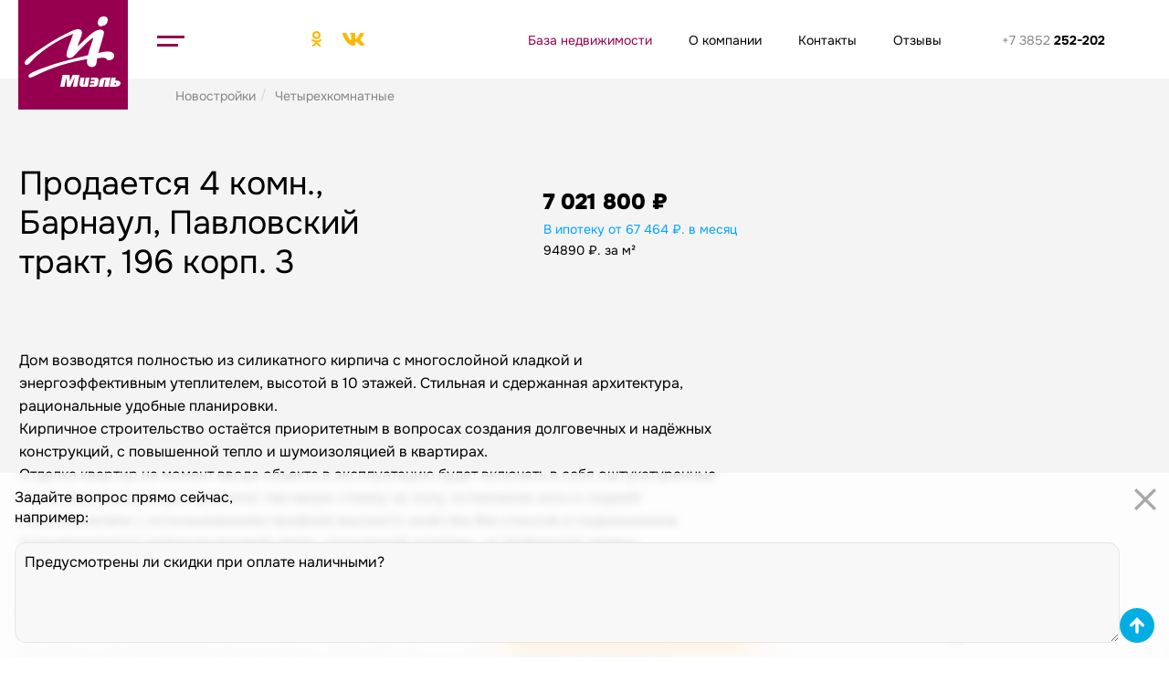

--- FILE ---
content_type: text/html; charset=UTF-8
request_url: https://ml22.ru/nedvizhimost/novostroyki/609333/
body_size: 31129
content:
<html lang="ru">
<head>
    <meta charset="utf-8"/>
    <link rel="canonical"  href="https://ml22.ru/nedvizhimost/novostroyki/609333/"/>
    <link rel="icon" href="/favicon.ico" type="image/x-icon">
    <link rel="icon" href="/MielDesign/img/miel-logo.svg" type="image/svg+xml">
    <meta name="format-detection" content="telephone=no"/>
    <meta name="format-detection" content="address=no"/>
    <meta name="viewport" content="width=device-width initial-scale=1.0"/>
    <link rel="stylesheet" href="/MielDesign/build/css/style.css?v=98"/>
    <link rel="shortcut icon" href="/favicon.ico" type="image/x-icon"/>
    <link link="link" rel="icon" href="/favicon.ico" type="image/x-icon"/>
    <script  src="https://code.jquery.com/jquery-3.6.0.js"  integrity="sha256-H+K7U5CnXl1h5ywQfKtSj8PCmoN9aaq30gDh27Xc0jk="  crossorigin="anonymous"> </script>
    <!-- ONLINE CONSULT 
    <script type="text/javascript" src="//auth.intrumnet.com/static/intplugins/d420ef0a02a4c4d19dd2fe6a4e95e9ad.js"></script>
    <link type="text/css" href="//auth.intrumnet.com/static/intplugins/d420ef0a02a4c4d19dd2fe6a4e95e9ad.css" rel="stylesheet"/>
     !ONLINE CONSULT -->
    <meta name="yandex-verification" content="4d89ea03d915d9d2"/>
    <meta name="yandex-verification" content="a5432c48ce936a89"/>
    <meta name="yandex-verification" content="03cc4320f7efbfe9" />
    <meta name="og:image" content="https://ml22.ru/uploads/nophoto.png" />
<meta name="description" content="Ищете объявления о продаже недвижимости? В нашей базе — квартиры, дома, дачи, коттеджи Барнаула. Гарантия безопасной сделки! Сейчас в продаже Продается 4 комн., Барнаул, Павловский тракт, 196 корп. 3 по цене 7 021 800 руб." />
<meta name="keywords" content="новостройки в Барнауле, новостройки Барнаула" />
<link rel="stylesheet" type="text/css" href="/frontend/public/pages/dark.css" />
<script type="text/javascript" src="https://api-maps.yandex.ru/2.1/?ns=ypano&amp;apikey=4f5d9e93-a02c-4eb6-b984-2d6116c53a40&amp;lang=ru_RU"></script>
<title>Купить квартиру в новостройке по цене 7 021 800 руб. 4 комн. Барнаул, Павловский тракт, 196 корп. 3 — Объявление — Новостройки в Барнауле | АН «Миэль»</title>
    <meta name="yandex-verification" content="bf9face301c90ce1" />
    <!-- Yandex.Metrika counter -->
	<script type="text/javascript" >
	   (function(m,e,t,r,i,k,a){m[i]=m[i]||function(){(m[i].a=m[i].a||[]).push(arguments)};
	   m[i].l=1*new Date();k=e.createElement(t),a=e.getElementsByTagName(t)[0],k.async=1,k.src=r,a.parentNode.insertBefore(k,a)})
	   (window, document, "script", "https://mc.yandex.ru/metrika/tag.js", "ym");
	
	   ym(76727656, "init", {
	        clickmap:true,
	        trackLinks:true,
	        accurateTrackBounce:true,
	        webvisor:true
	   });
	</script>
	<noscript><div><img src="https://mc.yandex.ru/watch/76727656" style="position:absolute; left:-9999px;" alt="" /></div></noscript>
	<!-- /Yandex.Metrika counter -->
    <!-- Global site tag (gtag.js) - Google Analytics -->
    <!-- <script async src="https://www.googletagmanager.com/gtag/js?id=G-CZ2S7DZ9EJ"></script> -->
    <!-- <script>
        window.dataLayer = window.dataLayer || [];
        function gtag(){dataLayer.push(arguments);}
        gtag('js', new Date());

        gtag('config', 'G-CZ2S7DZ9EJ');
    </script> -->
    <!-- Google Tag Manager -->
    <!-- <script>(function(w,d,s,l,i){w[l]=w[l]||[];w[l].push({'gtm.start':
    new Date().getTime(),event:'gtm.js'});var f=d.getElementsByTagName(s)[0],
    j=d.createElement(s),dl=l!='dataLayer'?'&l='+l:'';j.async=true;j.src=
    'https://www.googletagmanager.com/gtm.js?id='+i+dl;f.parentNode.insertBefore(j,f);
    })(window,document,'script','dataLayer','GTM-MP6HQT5');</script> -->
    <!-- End Google Tag Manager -->
    <!-- Global site tag (gtag.js) - Google Ads: 10838884703 -->
    <!-- <script async src="https://www.googletagmanager.com/gtag/js?id=AW-10838884703"></script> -->
    <!-- <script>
    window.dataLayer = window.dataLayer || [];
    function gtag(){dataLayer.push(arguments);}
    gtag('js', new Date());

    gtag('config', 'AW-10838884703');
    </script> -->
            <!-- Event snippet for Регистрация conversion page
        In your html page, add the snippet and call gtag_report_conversion when someone clicks on the chosen link or button. -->
        <!-- <script>
        function gtag_report_conversion(url) {
        var callback = function () {
            if (typeof(url) != 'undefined') {
            window.location = url;
            }
        };
        gtag('event', 'conversion', {
            'send_to': 'AW-10838884703/cEFRCJTk7ZcDEN-CsbAo',
            'event_callback': callback
        });
        //return false;
        }
        </script> -->
        </head>
<body>
<div class="popup-menu--desktop" style="display:none">
    <div class="popup-menu-content--desktop">
        <div class="popup-menu-top-wrapper">
            <ul class="popup-menu-top-list" style="flex-wrap: wrap;">
                <li><a href="/about/">О&nbsp;компании</a></li>
                <li><a href="/job/">Вакансии</a></li>
                <li><a href="/contacts/">Контакты</a></li>
                <li><a target="_blank" href="https://barnaul.flamp.ru/firm/miehl_federalnyjj_ofis_nedvizhimosti-70000001022073919#reviews">Отзывы</a></li>
            </ul>
            <div class="js-burger-close-desktop">
                <svg xmlns="http://www.w3.org/2000/svg" width="31" height="31" viewBox="0 0 31 31" fill="none">
                    <path d="M1.72222 0L31 29.2778L29.2778 31L0 1.72222L1.72222 0Z" fill="#95004F"/>
                    <path d="M29.2778 0L3.01958e-05 29.2778L1.72225 31L31 1.72222L29.2778 0Z" fill="#95004F"/>
                </svg>
            </div>
        </div>
        <div class="popup-menu-row">
            <div class="popup-menu-col--desktop">
                <a href="/nedvizhimost/">База недвижимости</a>
                <ul>
                    <li><a href="/nedvizhimost/kvartiry/">Купить квартиру</a></li>
                    <li><a href="/nedvizhimost/novostroyki/">Новостройки</a></li>
                    <li><a href="/nedvizhimost/commercheskaya-nedvizhimost/">Коммерческая недвижимость</a></li>
                    <li><a href="/nedvizhimost/doma-dachi-kottedzhi/">Загородные дома</a></li>
                    <li><a href="/nedvizhimost/investitsii/">Инвестиции</a></li>
                    <!-- <li><a href="">Аренда</a></li> -->
                </ul>
            </div>
<!--            <div class="popup-menu-col--desktop">-->
<!--                <a href="/novostroyki-barnaula/">Новостройки</a>-->
<!--                <ul>-->
<!--                    <li class="after-top"><a href="/shirota/">«Широта»</a></li>-->
<!--                    <li class="after-new"><a href="/opera/">«Опера»</a></li>-->
<!--                    <li class="after-new"><a href="/vechera/">«Вечера»</a></li>-->
<!--                    <li class="after-new"><a href="/pervogorye/">«Первогорье»</a></li>-->
<!--                    <li><a href="/rodnyye-berega/">«Родные берега»</a></li>-->
<!--                    <li><a href="/status/">«Статус»</a></li>-->
<!--                    <li><a href="/elochki/">«Ёлочки»</a></li>-->
<!--                </ul>-->
<!--                <a class="popup-menu--link" href="/novostroyki-barnaula/">Посмотреть&nbsp;все</a>-->
<!--            </div>-->

            <div class="popup-menu-col--desktop">
                <a href="/novostroyki-barnaula/">Новостройки</a>
                <ul>
                    <li class="after-top"><a href="/zhk/rizalta/">«RIZALTA»</a></li><li class="after-new "><a href="/zhk/edem/">«Эдем»</a></li><li class="after-new "><a href="/zhk/titul/">«Титул»</a></li><li class="after-top"><a href="/zhk/gkpavlov/">«Павлов»</a></li><li class="after-top"><a href="/zhk/gkbarnaul/">«Барнаул. Комплекс у реки»</a></li><li class="after-new "><a href="/zhk/citymountains/">«Город Гор»</a></li>                </ul>
                <a class="popup-menu--link" href="/novostroyki-barnaula/">Посмотреть&nbsp;все</a>
            </div>

            <div class="popup-menu-col--desktop">
                <a>Услуги</a>
                <ul>
                    <li class="after-new"><a href="/tradeIn/newbuildings/">Trade-in на новостройки</a></li>
                    <li class="after-new"><a href="/tradeIn/">Trade-in на загородные дома</a></li>
                    <li><a href="/ipoteka/">Ипотека</a></li>
                    <li><a href="/mezhregionalnye-sdelki/">Межрегиональные сделки</a></li>
                    <li><a href="/sell/">Продажа недвижимости</a></li>
                </ul>
            </div>
            <div class="popup-menu-col-last">
                <div class="popup-menu-employee-card--desktop">
                    <div class="popup-menu-employee-card">
                        <img src="/MielDesign/img/popup-menu-desktop-employee.png" alt="Евгения Гольцова">
                        <div class="popup-menu-employee-card--wrap"><p class="popup-menu-employee-card--name"><b>Евгения Гольцова</b></p><p class="popup-menu-employee-card--desc">Руководитель отдела продаж</p></div>
                    </div>
                    <a style="width:100%" data-fancybox="data-fancybox" data-src="#modal" class="js-modal-form-button button button_yellow-small" data-consult="10" data-title="Заказать звонок"><span class="button__text">Заказать звонок</span></a>
                </div>
                <div style="display:flex;align-items:center;gap:13px;padding:0 12px">
                    <a class="header__phone-link" style="font-size:20px;margin-right:4px" href="tel:+73852533522">+7 3852 <span>252-202</span></a>
                    <a target="_blank" href="https://wa.me/79069670888"><svg xmlns="http://www.w3.org/2000/svg" width="34" height="34" viewBox="0 0 34 34" fill="none">
                    <circle cx="17" cy="17" r="17" fill="#95004F"/>
                    <path d="M24.4422 9.46289C22.4548 7.4707 19.808 6.375 16.9953 6.375C11.1895 6.375 6.46512 11.0993 6.46512 16.9051C6.46512 18.7598 6.94894 20.5717 7.86914 22.1702L6.375 27.625L11.9579 26.1593C13.4947 26.9989 15.226 27.44 16.9905 27.44H16.9953C22.7963 27.44 27.625 22.7157 27.625 16.9099C27.625 14.0971 26.4297 11.4551 24.4422 9.46289ZM16.9953 25.666C15.4205 25.666 13.8789 25.2439 12.5366 24.447L12.2188 24.2573L8.90792 25.1253L9.79018 21.8951L9.58147 21.5631C8.70396 20.1685 8.24386 18.5605 8.24386 16.9051C8.24386 12.0812 12.1713 8.15374 17 8.15374C19.3384 8.15374 21.5346 9.06445 23.1853 10.7199C24.8359 12.3753 25.851 14.5714 25.8463 16.9099C25.8463 21.7386 21.8192 25.666 16.9953 25.666ZM21.7955 19.1108C21.5346 18.978 20.2397 18.3424 19.9978 18.257C19.7559 18.1669 19.5804 18.1242 19.4049 18.3898C19.2294 18.6554 18.7266 19.2436 18.57 19.4238C18.4182 19.5993 18.2617 19.623 18.0008 19.4902C16.4545 18.7171 15.4395 18.1099 14.4196 16.3597C14.1493 15.8948 14.69 15.928 15.1928 14.9224C15.2782 14.7469 15.2355 14.5951 15.1691 14.4623C15.1027 14.3295 14.5762 13.0346 14.358 12.5081C14.1445 11.9958 13.9263 12.067 13.7651 12.0575C13.6133 12.048 13.4378 12.048 13.2623 12.048C13.0868 12.048 12.8022 12.1144 12.5603 12.3753C12.3184 12.6409 11.6401 13.2765 11.6401 14.5714C11.6401 15.8664 12.584 17.1186 12.7121 17.2941C12.8449 17.4696 14.5667 20.1258 17.2087 21.269C18.8783 21.99 19.5329 22.0516 20.3677 21.9283C20.8753 21.8524 21.9235 21.2927 22.1417 20.6761C22.3599 20.0594 22.3599 19.5329 22.2935 19.4238C22.2319 19.3052 22.0564 19.2388 21.7955 19.1108Z" fill="white"/>
                    </svg></a>
                    <a href="tel:+73852533522"><svg xmlns="http://www.w3.org/2000/svg" width="34" height="34" viewBox="0 0 34 34" fill="none">
                    <circle cx="17" cy="17" r="17" fill="#95004F"/>
                    <path d="M25.3824 9.81714L21.9294 9.02028C21.5542 8.93395 21.169 9.12985 21.0163 9.48179L19.4226 13.2005C19.2831 13.5258 19.3761 13.9077 19.6517 14.1301L21.6638 15.777C20.4685 18.3236 18.38 20.4419 15.7803 21.6604L14.1334 19.6484C13.9077 19.3728 13.5292 19.2798 13.2038 19.4193L9.4851 21.013C9.12984 21.169 8.93394 21.5542 9.02027 21.9294L9.81713 25.3824C9.90013 25.741 10.2189 26 10.5941 26C19.0972 26 26 19.1105 26 10.5941C26 10.2222 25.7443 9.90014 25.3824 9.81714Z" fill="white"/>
                    </svg></a>
                </div>
                <div class="popup-menu-search-wrapper">
                    <form class="team-search-form" action="/baseobjects/baseobjects/GetTeam/">
                        <label class="team-search-form-label" for="agent_search">
                            <input class="team-search-form-input" placeholder="Найти агента" type="text" name="agent_search" autocomplete="off">
                            <button class="team-search-form-button">
                                <svg width="25" height="26" viewBox="0 0 25 26" fill="none" xmlns="http://www.w3.org/2000/svg">
                                    <path fill-rule="evenodd" clip-rule="evenodd" d="M10.5 18C14.6421 18 18 14.6421 18 10.5C18 6.35786 14.6421 3 10.5 3C6.35786 3 3 6.35786 3 10.5C3 14.6421 6.35786 18 10.5 18ZM10.5 21C16.299 21 21 16.299 21 10.5C21 4.70101 16.299 0 10.5 0C4.70101 0 0 4.70101 0 10.5C0 16.299 4.70101 21 10.5 21Z" fill="#95004F"/>
                                    <path fill-rule="evenodd" clip-rule="evenodd" d="M22.4393 25.0607L16.4393 19.0607L18.5607 16.9393L24.5607 22.9393L22.4393 25.0607Z" fill="#95004F"/>
                                </svg>
                            </button>
                        </label>
                        <div class="team-search-form-message"></div>
                        <div id="team-search-captcha"></div>
                    </form>
                </div>
            </div>
        </div>
    </div>
</div>
<script>
    $('.js-burger-close-desktop').on('click',function(e){
        e.preventDefault()
        $('.popup-menu--desktop').fadeOut(150,function(){})
        $('body').css('overflow','')
    })
</script>
<!--end popup-->

<!-- Google Tag Manager (noscript) -->
<!-- <noscript><iframe src="https://www.googletagmanager.com/ns.html?id=GTM-MP6HQT5"
height="0" width="0" style="display:none;visibility:hidden"></iframe></noscript> -->
<!-- End Google Tag Manager (noscript) -->
<div class="page-content">
<header class="header section js-header">
        <div class="header__wrapper">
          <div class="header__logo"> <a class="header__logo-link" href="/"><img src="/MielDesign/img/miel-logo.svg" alt="Логотип Миэль"/></a></div>
          <!-- <div class="header__logo header__logo30">
            <svg class="icon icon-logo30">
              <use xlink:href="/MielDesign/build/img/svg/symbol/sprite-styled.svg#logo30"></use>
            </svg>
          </div> -->
          <div class="header__menu js-header-menu">
            <main class="header__main">
                <style>
                    .header-burger-wrapper--desktop{}
                    button.header-burger--desktop{background:0;border:0;margin-right:auto}
                    .header-burger-strip--desktop,.header-burger-strip--short--desktop{width:30px;height:3px;margin-bottom:6px;background-color:#95004F}
                    .header-burger-strip--short--desktop{width:23px;margin-bottom:0}
                    @media (max-width:1200px) {
                        .header-burger-wrapper--desktop{display:none}
                        .header__main .socials{margin:0}
                    }
                </style>
                <div class="header-burger-wrapper--desktop">
                    <button class="header-burger--desktop js-burger-open-desktop">
                        <div class="header-burger-strip--desktop"></div>
                        <div class="header-burger-strip--short--desktop"></div>
                    </button>
                </div>
                <script>
                    $('.js-burger-open-desktop').on('click',function(e){
                        e.preventDefault()
                        $('.popup-menu--desktop').fadeIn(150,function(){})
                    })
                </script>
                <div class="socials"> 
                    <ul class="socials__list"> 
                    <!--<li class="socials__item"><a class="socials__link" target="_blank" href="https://instagram.com/miel.barnaul.official?igshid=rxqgnwnaczln">
                        <svg class="icon icon-ig">
                            <use xlink:href="/MielDesign/build/img/svg/symbol/sprite-clear.svg#ig"></use>
                        </svg></a></li>-->
                    <li class="socials__item"><a class="socials__link" target="_blank" href="https://ok.ru/group/60017888395474">
                        <svg class="icon icon-ok">
                            <use xlink:href="/MielDesign/build/img/svg/symbol/sprite-clear.svg#ok"></use>
                        </svg></a></li>
                    <li class="socials__item"><a class="socials__link" target="_blank" href="https://vk.com/miel.official22">
                        <svg class="icon icon-vk">
                            <use xlink:href="/MielDesign/build/img/svg/symbol/sprite-clear.svg#vk"></use>
                        </svg></a></li>
                    </ul>
                </div>
              	<div class="header__link-wrapper">
	              	<ul class="header__link-list">
                        <li>
		              		<a class="header__link" href="/nedvizhimost">База недвижимости</a>
		              	</li>
		              	<li>
		              		<a class="header-nav__link" href="/about">О&nbsp;компании</a>
		              	</li>
		              	<li>
		              	    <a class="header-nav__link" href="/contacts">Контакты</a>
		              	</li>
                        <li>
                            <a class="header-nav__link" target="_blank" href="https://barnaul.flamp.ru/firm/miehl_federalnyjj_ofis_nedvizhimosti-70000001022073919#reviews">Отзывы</a>
                        </li>
		            </ul>           	
	              	
	           	</div>
            </main>
            <aside class="header__side">
              <div class="header__phone"><a class="header__phone-link" href="tel:+73852533522">+7 3852 <span>252-202</span></a></div>
            </aside>
          </div>
          <button class="header__burger m-visible js-burger-open-mobile"><span> </span><span></span></button>
          <script>
            $('.js-burger-open-mobile').on('click',function(e){
                e.preventDefault()
                $('.popup-menu--desktop').fadeIn(150,function(){})
                $('body').css('overflow','hidden')
            })
          </script>
        </div>
      </header>

            <script>
    var IS_ALLOWED_OWERWRITTING_URL_ON_CHANGING_CONTROLLS_VALUES = false; // крайне важная переменная блокирующая запись данных в адресную строку в момент реинициализации карты или обновления странички - или в любом другом случае когда в адресной строке есть параметры или до момента считывания уже существующих в строке данных (в противном случае после обновления странички адресная строка будет иметь пустые значения контроллов)
    function StripTags(text){
        return text.replace(/(<([^>]+)>)/gi, "");
    }
</script>




<script type="text/javascript">
    /*
        «Не изменяет память лишь тому,
        Кто чутко слушал всех, кого он встретил»
    */
    // Create Base64 Object
    var Base64={_keyStr:"ABCDEFGHIJKLMNOPQRSTUVWXYZabcdefghijklmnopqrstuvwxyz0123456789+/=",encode:function(e){ if(!e || e.length <=0){return e;}  var t="";var n,r,i,s,o,u,a;var f=0;e=Base64._utf8_encode(e);while(f<e.length){n=e.charCodeAt(f++);r=e.charCodeAt(f++);i=e.charCodeAt(f++);s=n>>2;o=(n&3)<<4|r>>4;u=(r&15)<<2|i>>6;a=i&63;if(isNaN(r)){u=a=64}else if(isNaN(i)){a=64}t=t+this._keyStr.charAt(s)+this._keyStr.charAt(o)+this._keyStr.charAt(u)+this._keyStr.charAt(a)}return t},decode:function(e){ if(!e || e.length <=0){return e;} var t="";var n,r,i;var s,o,u,a;var f=0;e=e.replace(/[^A-Za-z0-9\+\/\=]/g,"");while(f<e.length){s=this._keyStr.indexOf(e.charAt(f++));o=this._keyStr.indexOf(e.charAt(f++));u=this._keyStr.indexOf(e.charAt(f++));a=this._keyStr.indexOf(e.charAt(f++));n=s<<2|o>>4;r=(o&15)<<4|u>>2;i=(u&3)<<6|a;t=t+String.fromCharCode(n);if(u!=64){t=t+String.fromCharCode(r)}if(a!=64){t=t+String.fromCharCode(i)}}t=Base64._utf8_decode(t);return t},_utf8_encode:function(e){e=e.replace(/\r\n/g,"\n");var t="";for(var n=0;n<e.length;n++){var r=e.charCodeAt(n);if(r<128){t+=String.fromCharCode(r)}else if(r>127&&r<2048){t+=String.fromCharCode(r>>6|192);t+=String.fromCharCode(r&63|128)}else{t+=String.fromCharCode(r>>12|224);t+=String.fromCharCode(r>>6&63|128);t+=String.fromCharCode(r&63|128)}}return t},_utf8_decode:function(e){var t="";var n=0;var r=c1=c2=0;while(n<e.length){r=e.charCodeAt(n);if(r<128){t+=String.fromCharCode(r);n++}else if(r>191&&r<224){c2=e.charCodeAt(n+1);t+=String.fromCharCode((r&31)<<6|c2&63);n+=2}else{c2=e.charCodeAt(n+1);c3=e.charCodeAt(n+2);t+=String.fromCharCode((r&15)<<12|(c2&63)<<6|c3&63);n+=3}}return t}}
    var View = "novos";

    var AllViews = new Map();
    AllViews.set('tab_1' ,'kv');AllViews.set('tab_2' ,'novos');AllViews.set('tab_3' ,'dom');AllViews.set('tab_4' ,'zemlya');AllViews.set('tab_5' ,'commerc');AllViews.set('tab_6' ,'investitsii');
    // перезадает строку _GET параметров url без перезагрузки страницы
    function ReinstallURL(Args){
        console.log(Args)
        if (history.pushState) {
            let baseUrl = window.location.protocol + "//" + window.location.host + window.location.pathname;
            let newUrl = baseUrl;
            var url = new URL(window.location.href);
            if(url.searchParams.get("page")){
                newUrl = newUrl + '?page='+url.searchParams.get("page")+'&'+Args;
            }else{
                newUrl = newUrl + '?'+Args;
            }
            history.pushState(null, null, newUrl);
            updateMap()
        }  else {
            console.warn('History API не поддерживается');
        }
    }
    // добавляет к существующему url _GET параметр и значение
    function AddToURL(param, paramValue){
        if (history.pushState) {
            let FullURL = window.location.href;
            if(FullURL.includes(param) == false)
            {
                let pref = '?';
                if(FullURL.includes(pref)){
                    var newUrl = FullURL + '&' + param + '=' + paramValue;
                }  else {
                    var newUrl = FullURL + '?' + param + '=' + paramValue;
                }
                history.pushState(null, null, newUrl);
            }
        }  else {
            console.warn('History API не поддерживается');
        }
    }

    // заменяет _GET параметр в url
    function ReplaceInURL(param, paramValue, newParam, newParamValue){
        if (history.pushState) {
            let FullURL = window.location.href;
            let newUrl = FullURL.replace(param, newParam);
            newUrl = newUrl.replace(paramValue, newParamValue);
            history.pushState(null, null, newUrl);
        }  else {
            console.warn('History API не поддерживается');
        }
    }

    // извлекает из кодированной url строки json параметры для контроллов в виде массива
    function GetControllValuesFromURL(){
        var url = new URL(window.location.href);
        var urlARG = url.searchParams.get("S");
        if(urlARG) {
            return new Map(JSON.parse(Base64.decode(urlARG)))
        }
    }
    // устанавливает данные в контроллы из адресной строки
    function fillValuestoControllsFromURLParams(){
        let mapvalues = GetControllValuesFromURL();

        if(mapvalues) { // проверка есть ли данные для фильтрации в адресной строке
            // console.log(mapvalues);
            window.region = mapvalues.get('address_region');
            window.area = mapvalues.get('address_area');
            window.city = mapvalues.get('address_city');
            window.locality = mapvalues.get('address_locality');
            window.street = mapvalues.get('address_street');
            let address = mapvalues.get('address');
            if(address){setTextField('address', Base64.decode(address));}
            let rooms = mapvalues.get('rooms');
            if(rooms){
                for (let i = 0; i < rooms.length; i++) {
                    setRooms(rooms[i]);
                }
            }
            let mincost = mapvalues.get('mincost');
            if(mincost){setTextField('minprice', mincost);}
            let maxcost = mapvalues.get('maxcost');
            if(maxcost){setTextField('maxprice', maxcost);}

            /*
            let IsEnabled_ShowOnMap = mapvalues.get('IsEnabled_ShowOnMap');
            if(IsEnabled_ShowOnMap){if(IsEnabled_ShowOnMap == '1'){
                eventFire(document.querySelector(".js-map-open"), 'click');
            }}
            */

            let IsEnabled_FilterByDESC = mapvalues.get('IsEnabled_FilterByDESC');
            if(IsEnabled_FilterByDESC == '1')
            {
                $('#FilterByDESC').addClass('js-is-active is-active')
                $('#cost_filter_text').html("Сначала дорогие")
            }
            else
            {
                $('#FilterByDESC').removeClass('js-is-active is-active')
                $('#cost_filter_text').html("Сначала дешевые")
            }

            let IsEnabled_allFilters = mapvalues.get('IsEnabled_allFilters');
            if(IsEnabled_allFilters){if(IsEnabled_allFilters == '1'){
                eventFire(document.getElementById('allFilters'), 'click');
            }}

            // № дома
            let filter_home_number = mapvalues.get('filter_home_number');
            if(filter_home_number){
                setTextField('filter_home_number', !filter_home_number?'':filter_home_number);
            }

            // район города
            let filter_areas = mapvalues.get('filter_areas');
            if(filter_areas){
                let sel_filter_areas = document.querySelector('#filter_areas');
                if(sel_filter_areas){ sel_filter_areas.setValue(DecodeArray(filter_areas)); }
            }

            // общая площадь от
            let filter_square_from = mapvalues.get('filter_square_from');
            if(filter_square_from){
                setTextField('filter_square_from', !filter_square_from?'':Base64.decode(filter_square_from));
            }

            // общая площадь до
            let filter_square_to = mapvalues.get('filter_square_to');
            if(filter_square_to){
                setTextField('filter_square_to', !filter_square_to?'':Base64.decode(filter_square_to));
            }

            // тип сделки

            // тип дома
            let filter_home_type = mapvalues.get('filter_home_type');
            if(filter_home_type){
                let sel_filter_filter_home_type = document.querySelector('#filter_home_type');
                if(sel_filter_filter_home_type){ sel_filter_filter_home_type.setValue(DecodeArray(filter_home_type)); }
            }

            // тип обьекта
            let filter_object_type = mapvalues.get('filter_object_type');
            if(filter_object_type){
                let sel_filter_object_type = document.querySelector('#filter_object_type');
                if(sel_filter_object_type){ sel_filter_object_type.setValue(DecodeArray(filter_object_type)); }
            }

            // материал стен
            let filter_wall_material = mapvalues.get('filter_wall_material');
            if(filter_wall_material){
                let sel_filter_wall_material = document.querySelector('#filter_wall_material');
                if(sel_filter_wall_material){ sel_filter_wall_material.setValue(DecodeArray(filter_wall_material)); }
            }

            // этажность
            let filter_num_floor = mapvalues.get('filter_num_floor');
            if(filter_num_floor){
                setTextField('filter_num_floor', !filter_num_floor?'':Base64.decode(filter_num_floor));
            }
            // жилой комплекс
            let filter_housingComplex = mapvalues.get('filter_housingComplex');
            if(filter_housingComplex){
                let sel_filter_housingComplex = document.querySelector('#filter_housingComplex')
                if(sel_filter_housingComplex){
                    sel_filter_housingComplex.setValue(Base64.decode(filter_housingComplex));
                }
            }

            // тип сделки
            let filter_type_advert = mapvalues.get('filter_type_advert');
            if(filter_type_advert){
                let sel_filter_type_advert = document.querySelector('#filter_type_advert');
                if(sel_filter_type_advert){ sel_filter_type_advert.setValue(Base64.decode(filter_type_advert)); }
            }else{
                if(document.querySelector('#filter_type_advert')){ document.querySelector('#filter_type_advert').setValue('Продажа'); }
            }
        }
    }

    // генерирует кодированную строку json параметров на основе данных из контроллов (данные подхватывает контроллер при обновлении стрницы где они конвертируются в старый формат фильтров (МЛС) применяются при поиске обьектов в базе данных)
    function GenerateURLParams(otherTab = ""){
        // let address_region     = !window.region?'':window.region;
        // let address_area       = !window.area?'':window.area;
        // let address_city       = !window.city?'':window.city;
        // let address_locality   = !window.locality?'':window.locality;
        // let address_street     = !window.street?'':window.street;
        let UrlData = new Map();

        if(otherTab !=="") // данная магия фильтрует состояние когда не выбран ни один таб фильтров на страничке обьектов (срабатывает при переходе по клику база обьектов)
        {
            UrlData.set('view', AllViews.get(otherTab));
            // UrlData.set('address', '');
            // UrlData.set('address_region', '');
            // UrlData.set('address_area', '');
            // UrlData.set('address_city', '');
            // UrlData.set('address_locality', '');
            // UrlData.set('address_street', '');

            // комнаты
            UrlData.set('rooms', []);

            // сейв активности вкладки с картой
            UrlData.set('IsEnabled_ShowOnMap', ($('#ShowOnMap').hasClass('is-active')) ? '1' : '0');

            // сейв активности сортировки
            UrlData.set('IsEnabled_FilterByDESC', ($('#FilterByDESC').hasClass('js-is-active')) ? '1' : '0'); // sorting=costdesc sorting=costasc

            // сейв активности вкладки с доп фильтрами
            UrlData.set('IsEnabled_allFilters', ($('#allFilters').hasClass('js-is-active')) ? '1' : '0');
        }
        else
        {
            UrlData.set('view', View);
            // if($("#address").val().length > 3) {
            //     UrlData.set('address', Base64.encode($("#address").val()));
            //     UrlData.set('address_region', address_region);
            //     UrlData.set('address_area', address_area);
            //     UrlData.set('address_city', address_city);
            //     UrlData.set('address_locality', address_locality);
            //     UrlData.set('address_street', address_street);
            // }else{
            //     UrlData.set('address', '');
            //     UrlData.set('address_region', '');
            //     UrlData.set('address_area', '');
            //     UrlData.set('address_city', '');
            //     UrlData.set('address_locality', '');
            //     UrlData.set('address_street', '');
            // }

            let rooms = [];
            // получение кликнутых комнат
            $('#rooms').find('input').each(function () { // комнаты
                if ($(this).prop('checked')) {
                    rooms.push($(this).data('room'));
                }
            })

            // имена ключей должны совпадать с именами параметров в контроллере для обратной совместимости конвертера данных
            // комнаты
            UrlData.set('rooms', rooms);

            // мин цена
            UrlData.set('mincost', $("#mincost").val());

            // макс цена
            UrlData.set('maxcost', $("#maxcost").val());

            // сейв отфильтрованных по полигону ids
            UrlData.set('mapIds', !($('#MapIds').val()) ? '' : ($('#MapIds').val()));

            // сейв выделенного полигона
            UrlData.set('polygon', !($('#MapPolygon').val()) ? '' : ($('#MapPolygon').val()));

            // сейв активности вкладки с картой
            UrlData.set('IsEnabled_ShowOnMap', ($('#ShowOnMap').hasClass('is-active')) ? '1' : '0');

            // сейв активности сортировки
            UrlData.set('IsEnabled_FilterByDESC', ($('#FilterByDESC').hasClass('js-is-active')) ? '1' : '0'); // sorting=costdesc sorting=costasc

            // сейв активности вкладки с доп фильтрами
            UrlData.set('IsEnabled_allFilters', ($('#allFilters').hasClass('js-is-active')) ? '1' : '0');

            // № дома
            if ($('#filter_home_number')) {
                UrlData.set('filter_home_number', $('#filter_home_number').val());
            }

            // Район города Base64.encode(
            if ($('#filter_areas')) {
                UrlData.set('filter_areas', EncodeArray($('#filter_areas').val()));
            }

            // общая площадь от Base64.encode
            if ($('#filter_square_from')) {
                UrlData.set('filter_square_from', Base64.encode($('#filter_square_from').val()));
            }

            // общая площадь до Base64.encode
            if ($('#filter_square_to')) {
                UrlData.set('filter_square_to', Base64.encode($('#filter_square_to').val()));
            }

            // тип сделки Base64.encode
            if ($('#filter_type_advert')) {
                UrlData.set('filter_type_advert', Base64.encode($('#filter_type_advert').val()));
            }

            // тип дома Base64.encode
            if ($('#filter_home_type')) {
                UrlData.set('filter_home_type', EncodeArray($('#filter_home_type').val()));
            }

            // тип обьекта Base64.encode
            if ($('#filter_object_type')) {
                UrlData.set('filter_object_type', EncodeArray($('#filter_object_type').val()));
            }

            // матерриал стен Base64.encode
            if ($('#filter_wall_material')) {
                UrlData.set('filter_wall_material', EncodeArray($('#filter_wall_material').val()));
            }

            // этажность Base64.encode
            if ($('#filter_num_floor')) {
                UrlData.set('filter_num_floor', Base64.encode($('#filter_num_floor').val()));
            }

            // жилой комплекс Base64.encode
            if ($('#filter_housingComplex')) {
                UrlData.set('filter_housingComplex', Base64.encode($('#filter_housingComplex').val()));
            }

        }

        let mySerialMap = JSON.stringify(Array.from(UrlData.entries())); // кодируем данные в json (некоторые поля обернуты в based64 для экранирования кириллицы (конвертер данных в контроллере автоматически умеет определять и декодировать based64 у значений в ключах))
        return Base64.encode(mySerialMap);
    }

    /*
    function UpdatePageTabHeader(content){
        if(content){document.getElementById("PageTabHeader").innerHTML = content;}
    }*/
    // кодирует значения массива в based64
    function EncodeArray(arr = []){
        var EncodedValues = [];
        if(arr) {
            for (let i = 0; i < arr.length; i++) { // выведет 0, затем 1, затем 2
                EncodedValues.push(Base64.encode(arr[i]));
            }
        }
        return EncodedValues;
    }

    // декодирует значения массива из based64
    function DecodeArray(arr = []){
        var DecodedValues = [];
        if(arr) {
            for (let i = 0; i < arr.length; i++) { // выведет 0, затем 1, затем 2
                DecodedValues.push(Base64.decode(arr[i]));
            }
        }
        return DecodedValues;
    }
    //console.log(DecodeArray(EncodeArray(["тест","тест","тест","тест"])));
    // устанавливает указанную комнату активной в фильтре
    function setRooms (value) {
        $('[data-room=' + value + ']').attr('checked', true);
    }

    // устанавливает текст для контрола
    function setTextField(name, value) {
        var textField = $('[data-' + name + ']');
        $(textField).val(value);
    }
    // эмуляция клика (используется для автоматического клика по кнопочкам сортировки цен и плашки с фильтрами - управляется данное событие так же через триггер в адресной строке(устанавливается при активации или деактиации кнопки пользователем))
    function eventFire(el, etype){
        if (el.fireEvent) {
            el.fireEvent('on' + etype);
        } else {
            var evObj = document.createEvent('Events');
            evObj.initEvent(etype, true, false);
            el.dispatchEvent(evObj);
        }
    }

    // событие реагирующее на изменение любого поля в форме поиска
    function anyControllChanged(){
        if(IS_ALLOWED_OWERWRITTING_URL_ON_CHANGING_CONTROLLS_VALUES) {
            ReinstallURL('S=' + GenerateURLParams());
        }
        //UpdatePageTabHeader('123');
    }

    // подписываемся на изменения даных в контроллах
    $(function() {
        // anyControllChanged();
        //console.log($("#MapIds"))
        $(".search-filter__item").each(function() {
            $(this).change(function() {
                // var savedDropdowns = $(this).val()
                // console.log(savedDropdowns)
                anyControllChanged();
            })
        })
        $('#rooms').find('input').each(function() {
            $(this).change(function() {
                anyControllChanged();
            })
        })
        $('#address').change(function() {
            anyControllChanged();
        })
        $('#mincost').change(function() {
            anyControllChanged();
        })
        $('#maxcost').change(function() {
            anyControllChanged();
        })
        // этот параметр отвечает за список кординат полигона на карте - данные попадают в аттрибуты карты после ее инициализации и подхватываются скриптом при их изменении (в теории должно было сохранять нарисованный полигон на карте - но сейчас сохранение состояния полигона реализовано в скрипте самой карты )
        $('#MapPolygon').change(function() {
            anyControllChanged();
        })
        // так же отностится к карте - скрипт на карте возращает в аттрибуты карты список ид обьектов которые были обведены - список биндится к адресной строке для фильтрации контроллером
        $('#MapIds').change(function() {
            anyControllChanged();
        })
        // кнопка поиск - собирает данные в параметры запроса (с данными из контролов формы поиска) и проиводит переход по новой ссылке
        $('.js-form-search').on('click', function() {
            document.location.href = window.location.protocol + "//" + window.location.host + window.location.pathname+ '?S='+GenerateURLParams();
        })
        $(".search-form__actions").find('button').each(function() {
            $(this).on("click", function(e) {
                $(this).toggleClass('js-is-active')
                anyControllChanged($(this));
                if ($(this).attr('id') == 'FilterByDESC') {
                    location.reload()
                }
            })
        })
    })

    // делаем вкладку активной на основании текущего url
    $( document ).ready(function() {
        let ListRoutes = new Map();
        let ActiveTabID = "";
        ListRoutes.set('tab_1','nedvizhimost/kvartiry');ListRoutes.set('tab_2','nedvizhimost/novostroyki');ListRoutes.set('tab_3','nedvizhimost/doma-dachi-kottedzhi');ListRoutes.set('tab_4','nedvizhimost/zemlya');ListRoutes.set('tab_5','nedvizhimost/commercheskaya-nedvizhimost');ListRoutes.set('tab_6','nedvizhimost/investitsii');        for (let key of ListRoutes.keys()) {
            if(window.location.pathname.includes(ListRoutes.get(key))){$('#'+key).addClass('is-active'); ActiveTabID ='#'+key; }
            else {
                $('#'+key).removeClass('is-active');
                // делаем редирект при клике по табу
                $('#'+key).on('click', function(e){
                    $(ActiveTabID).removeClass('is-active');
                    document.location.href = '/'+ ListRoutes.get(key)+'?S='+GenerateURLParams(key);
                });
            }
        }
    });


</script>



    
    <!-- хлебные крошки -->
    <section class="breadcrumbs section">
        <div class="breadcrumbs__wrapper section-wrapper">
            <ul class="breadcrumbs__list">
                <li class="breadcrumbs__item"> <a class="breadcrumbs__link" href="/nedvizhimost/novostroyki/">Новостройки</a></li><li class="breadcrumbs__item"> <a class="breadcrumbs__link" href="/nedvizhimost/novostroyki/?Objects[count_rooms][]=4">Четырехкомнатные</a></li>
            </ul>
        </div>
    </section>
    <script type="text/javascript">
        $(function() {
            ymaps.ready(init);
            function init() {
                var myMap = new ymaps.Map("map15039", {
                    center: [53.3498,83.628],
                    zoom: 17
                });
                var blueCollection = new ymaps.GeoObjectCollection(null, {
                    preset: 'islands#blueIcon'
                });
                blueCollection.add(new ymaps.Placemark([53.3498,83.628]));
                myMap.geoObjects.add(blueCollection);
                if (window.innerWidth <= 1300) {
                    myMap.behaviors.disable('drag');
                    myMap.behaviors.disable('scrollZoom');
                }
            }
            //resizeListener();
        })
        window.addEventListener('DOMContentLoaded', function() {
            resizeListener();
        })
        function resizeListener() {
            let width = window.innerWidth;
            if (width <= 1300) {
                $('aside.detail__side').clone().addClass('js-sidebar-cloned').appendTo('.detail__wrapper.section-wrapper');
                // console.log($('.js-sidebar-detail').hasClass('js-sidebar-cloned'))
                if($('.js-sidebar-detail').hasClass('js-sidebar-cloned')) {
                    $('.js-sidebar-cloned').removeClass('js-sidebar-detail');
                    $('.js-sidebar-cloned>.detail-side').addClass('sidebar-detail__fixed');
                    $('.js-sidebar-cloned .detail-side__header').parent().remove();
                    $('.js-sidebar-cloned .detail-number>.detail-feedback__title').remove();
                    $('.js-sidebar-cloned .sidebar-detail__fixed .detail-number__info').html('<img src="/MielDesign/build/img/svg/clear/phone.svg" alt="Позвонить">')
                    $('.js-sidebar-cloned .sidebar-detail__fixed .detail-number__info').appendTo('.js-sidebar-cloned .detail-side__wrapper')
                    $('.js-sidebar-cloned .sidebar-detail__fixed .detail-side__number').remove()
                    $('<a href="https://wa.me/79069670888"><img src="/MielDesign/build/img/svg/clear/whatsapp.svg" alt="Написать в WhatsApp"></a>').appendTo('.js-sidebar-cloned .detail-side__wrapper');
                    $('.js-sidebar-cloned .detail-side').parent().show();
                    $('.footer').css('padding-bottom',$('.sidebar-detail__fixed').height());
                }
            }
        }
        //window.addEventListener("resize", resizeListener);
    </script>
    <!-- детальная страница -->
        <section class="detail section">
        <!-- <div data-mobile-view="true" data-share-size="30" data-like-text-enable="false" data-background-alpha="0.0" data-pid="1941101" data-mode="share" data-background-color="#ffffff" data-share-shape="round" data-share-counter-size="12" data-icon-color="#fffefe" data-mobile-sn-ids="vk.tw.ok.wh.tm.vb." data-text-color="#000000" data-buttons-color="#95004f" data-counter-background-color="#ffffff" data-share-counter-type="disable" data-orientation="fixed-right" data-following-enable="false" data-sn-ids="vk.ok." data-preview-mobile="false" data-selection-enable="true" data-exclude-show-more="false" data-share-style="0" data-counter-background-alpha="1.0" data-top-button="false" class="uptolike-buttons" ></div> -->
        <div class="detail__wrapper section-wrapper">
            <aside class="detail__side js-sidebar-detail">
                                    <div class="detail-side">
                        <div class="detail-side__wrapper">
                                                        <a href="/team?id=132" target="_blank">
                                <div class="detail-side__header">
                                    <aside class="detail-side__header-side">
                                        <div class="detail-side__figure"> <img class="detail-side__img" src="https://ml22.ru/uploads/avatars/user_132.jpg" alt="Борсук Вера Сергеевна"/></div>
                                    </aside>
                                    <main class="detail-side__header-main">
                                        <div class="detail-side__title">Борсук Вера Сергеевна</div>
                                        <div class="detail-side__description">Консультант по новостройкам</div>
                                    </main>
                                </div>
                            </a>
                                                            <style>
                                    .sidebar-detail__fixed .detail-side__wrapper {
                                        align-items: center;
                                        gap: 8px;
                                    }
                                    .detail-feedback__sold span {
                                        font-size:24px;color:000;font-weight: bold
                                    }
                                    @media (max-width: 1300px) {
                                        .detail-feedback__title.detail-feedback__sold {
                                            margin: 0;width: fit-content
                                        }
                                        .detail-feedback__sold span {
                                            font-size: 16px;
                                        }
                                        .detail__side:first-child .detail-side .detail-feedback__title.detail-feedback__sold {
                                            margin: 1rem 0;width: 100%;max-width: 325px;
                                        }
                                    }
                                </style>
                                <div class="detail-feedback__sold detail-feedback__title detail-number__button button" style="margin-bottom: 16px;"><span>Объект продан</span></div>
                                                        <div id="SendRecallRequest_error" style="color:red; font-weight:bold; border-radius: 10px; padding: 10px;background-color: #FFB5B7; display: none"></div>
                            <div id="SendRecallRequest_sucess" style="color:green; font-weight:bold; border-radius: 10px; padding: 10px;background-color: #BFFFC6; display: none"></div>
                            <div id="RecallNotify" class="detail-feedback__title" style="margin-top: 5px;margin-bottom: 5px;display: none;">Заявка на обратный звонок отправлена!</div>
                            <!--
                             <div class="detail-side__feedback">
                                 <div id="feedbackform" class="detail-feedback">

                                         <div class="detail-feedback__title">Или оставьте ваш номер, я&nbsp;перезвоню</div>
                                         <div class="detail-feedback__input">
                                             <div class="detail-input">
                                                 <input id="SendRecallRequest_phone" class="detail-input__element js-phone" type="text"/>
                                                 <button id="SendRecallRequest" class="detail-input__submit button button_violet"> <span class="button__text">Отправить</span></button>
                                             </div>
                                         </div>
                                         <div class="detail-feedback__subtitle">Нажимая кнопку &laquo;Отправить&raquo;, вы&nbsp;соглашаетесь с&nbsp;правилами <a href="javascript:void(0)">обработки данных</a></div>
                                 </div>
                             </div>
                             -->
                            <div class="detail-side__actions">
                                                                <button id="request_to_view_btn"  class="detail-side__action button button_yellow-small js-modal-detail-form-button" data-src="#modal-form"><span class="button__text">Узнать наличие других вариантов</span></button>
                            </div>
                        </div>
                    </div>
                            </aside>
            <main class="detail__main">
                <div class="detail-main">
                    <div class="detail-main__top">
                                                                            <h1 class="detail-main__title title_h1">Продается 4 комн., Барнаул, Павловский тракт, 196 корп. 3</h1>
                                                                                <div class="detail-main__top-info">
                            <div class="detail-main__top-price">7 021 800 ₽</div>
                                                                                    <div class="detail-main__top-credit">В ипотеку от 67 464 ₽. в месяц</div>
                                                        <div class="detail-main__top-area">94890 ₽. за м²</div>
                                                    </div>
                    </div>
                                        <div class="detail-main__actions">
                        <!--
                        <button class="detail-main__action button button_white-icon">
                            <span class="button__icon">
                                <svg class="icon icon-like">
                                    <use xlink:href="/MielDesign/build/img/svg/symbol/sprite-clear.svg#like"></use>
                                </svg>
                            </span>
                            <span class="button__text">В&nbsp;избранное</span>
                        </button>

                        <button class="detail-main__action button button_white-icon">
                            <span class="button__icon">
                                <svg class="icon icon-compare">
                                    <use xlink:href="/MielDesign/build/img/svg/symbol/sprite-clear.svg#compare"></use>
                                </svg>
                            </span>
                            <span class="button__text">Сравнить</span>
                        </button>

                        <button class="detail-main__action button button_white-icon">
                            <span class="button__icon">
                                <svg class="icon icon-share">
                                    <use xlink:href="/MielDesign/build/img/svg/symbol/sprite-clear.svg#share"></use>
                                </svg>
                            </span>
                            <span class="button__text">Поделиться</span>
                        </button>
                        -->
                    </div>
                    <div class="detail-main__description">Дом возводятся полностью из силикатного кирпича с многослойной кладкой и энергоэффективным утеплителем, высотой в 10 этажей. Стильная и сдержанная архитектура, рациональные удобные планировки.<br />Кирпичное строительство остаётся приоритетным в вопросах создания долговечных и надёжных конструкций, с повышенной тепло и шумоизоляцией в квартирах.<br />Отделка квартир на момент ввода объекта в эксплуатацию будет включать в себя оштукатуренные стены, выравнивающую цементно-песчаную стяжку на полу, остекление окон и лоджий стеклопакетами с использованием профиля высокого качества без откосов и подоконников. Устанавливается надежная входная дверь улучшенной эстетики, не требующая замены. Электрическая разводка организована до щитка у входной двери. Проектом предусмотрена установка счетчиков учета холодного и горячего водоснабжения.<br />Дополнительный комфорт проживания обеспечивает наличие индивидуальных подсобных помещений (Кладовых), расположенных в подвале дома.<br />Территория двора предусматривается пешеходной, с ограничением проезда транспорта. В составе жилого комплекса предусмотрены встроено-пристроенные здания общественно-бытового назначения<br />Для автовладельцев предусмотрен открытый паркинг на 600 машиномест. В шаговой доступности от жилого комплекса планируется строительство многоуровневого гаража-стоянки.<br />В ЖК «Колумб», примерно 1,5 гектара территории отведено под просторные дворы, игровые площадки, спортивные комплексы, места отдыха и развлечений жителей.<br /><br />                                                    <p> С проектной декларацией можно ознакомиться на сайте <a href="https://наш.дом.рф/" target="_blank">наш.дом.рф</a></p>
                                            </div>
                                                            
                    
                    <div class="de  tail-main__info">
                        <div class="detail-info">
                                                        <div class="detail-info__header">
                                                                                                    <div class="detail-info__top">
                                                                                    <div class="detail-info__top-item">
                                                <div class="detail-info__top-item-title">Общая площадь, м²</div>
                                                <div class="detail-info__top-item-subtitle">74</div>
                                            </div>
                                        
                                                                                    <div class="detail-info__top-item">
                                                <div class="detail-info__top-item-title">Этажей</div>
                                                <div class="detail-info__top-item-subtitle">10</div>
                                            </div>
                                                                                                                            <div class="detail-info__top-item">
                                                <div class="detail-info__top-item-title">Этаж</div>
                                                <div class="detail-info__top-item-subtitle">8</div>
                                            </div>
                                                                                                                            <div class="detail-info__top-item">
                                                <div class="detail-info__top-item-title">Комнат</div>
                                                <div class="detail-info__top-item-subtitle">4</div>
                                            </div>
                                                                            </div>
                                                                
                                <div class="detail-info__grid">
                                    <div class="detail-info__grid-item">
                                        <ul class="detail-info__grid-list">
                                            <div class="detail-info-grid-item">     <div class="detail-info-grid-item__title">Жилой комплекс</div>     <div class="detail-info-grid-item__description">ЖК Колумб</div></div><div class="detail-info-grid-item">     <div class="detail-info-grid-item__title">Этаж:</div>     <div class="detail-info-grid-item__description">8</div></div><div class="detail-info-grid-item">     <div class="detail-info-grid-item__title">Этажность:</div>     <div class="detail-info-grid-item__description">10</div></div><div class="detail-info-grid-item">     <div class="detail-info-grid-item__title">Материал стен:</div>     <div class="detail-info-grid-item__description">Кирпич</div></div><div class="detail-info-grid-item">     <div class="detail-info-grid-item__title">Площадь общая:</div>     <div class="detail-info-grid-item__description">74 м<sup><small>2</small></sup></div></div>                                        </ul>
                                    </div>
                                </div>
                            </div>
                                                                                            <script>
                                    $( document ).ready(function(){
                                        ypano.ready(function () {
                                            // console.log('ya pano ready')
                                        // Получение объекта Panorama.
                                         // fetch("https://api-maps.yandex.ru/services/panoramas/1.x/?apikey=4f5d9e93-a02c-4eb6-b984-2d6116c53a40&lang=ru_RU&format=json&l=stv&ll=&origin=locate");
                                        var locateRequest =  ypano.panorama.locate([53.3498,83.628])

                                        // Функция ymaps.panorama.locate возвращает Promise-объект,
                                        // который разрешится массивом с найденной панорамой либо пустым
                                        // массивом, если в окрестностях точки панорам не нашлось.
                                        locateRequest.then(
                                        function (panoramas) {
                                            // console.log(panoramas)
                                            if (panoramas.length) {
                                                $('.panorama-control').show();
                                                var player = new ypano.panorama.Player('panorama', panoramas[0], {
                                                    controls: ['panoramaName'],
                                                    // Опции панорамы. 
                                                    // direction - направл  ение взгляда.
                                                    direction: [0, 0]
                                                });
                                            // console.log("Ура, нашлась панорама " + panoramas[0]);       
                                            } else {
                                            // console.log("Для заданной точки не найдено ни одной панорамы.");    
                                            }
                                        },
                                        function (err) {
                                            console.error("При попытке получить панораму возникла ошибка.");
                                        }
                                        );
                                        
                                        })
                                    })
                                </script>
                                <div class="panorama-control" style="display:none;margin-top:15px;padding:0 35px 0 24px">
                                    <button class="js-panarama-show">Показать панораму</button>
                                </div>
                                <style>
                                    #vkvid-iframe {
                                        width: 100%;
                                        height: 500px;
                                    }

                                    @media (max-width: 768px) {
                                        #vkvid-iframe {
                                            height: 300px;
                                        }
                                    }

                                    @media (max-width: 480px) {
                                        #vkvid-iframe {
                                            height: 200px;
                                        }
                                    }

                                    .js-panarama-show {
                                        border-radius: 4px;
                                        padding: 4px 16px;
                                        border:0;
                                        background-color: #f4f4f4;
                                        -webkit-box-shadow: 0 1px 3px rgba(0,0,0,.25);
                                        box-shadow: 0 1px 3px rgba(0,0,0,.25);
                                    }
                                    .mapa {
                                        position: relative;
                                    }
                                    .panorama {
                                        position: absolute;
                                        width: 100%;
                                        z-index: 1;
                                        height: inherit;
                                    }
                                    .ymaps-2-1-79-islets_round-button__icon {
                                        left: 6px;
                                        margin-top: 5px;
                                        padding: 0;
                                    }
                                    .panorama-close {
                                        position: absolute;
                                        right: 16px;
                                        top: 16px;
                                        width: 38px;
                                        height: 38px;
                                        z-index: 2;
                                        background-color: rgba(255,255,255,.8);
                                        cursor: pointer;
                                        box-shadow: 0 2px 3px 1px rgba(0,0,0,.2);
                                        border-radius: 9999px;
                                        display: flex;
                                        justify-content: center;
                                        align-items: center;
                                        font-size: 38px;
                                        line-height: 0;
                                    }
                                </style>
                                <div id="map15039" style="height: 400px; margin-bottom: 25px; margin-top: 15px;" class="mapa">
                                <div class="panorama" id="panorama" style="display:none"></div>
                                <div class="panorama-close" style="display:none">×</div>
                                </div>
                                <div class="getmap_is js-map-open js-auto-init"  title="Показать объект на карте" data-object-id="15039"></div>
                                <script>
                                    $('.js-panarama-show').on('click',function(){
                                        $('#panorama').fadeIn(150);
                                        $('.panorama-close').fadeIn(150);
                                    })
                                    $('.panorama-close').on('click',function(){
                                        $('#panorama').fadeOut(150);
                                        $('.panorama-close').fadeOut(150);
                                    })
                                </script>
                                                                                </div>
                    </div>
                </div>
            </main>
        </div>
                <div class="detail__more-wrapper section-wrapper">
                            <div class="detail__more">
                    <div class="detail-more">
                        <h2 class="detail-more__title title_h2">Вы смотрели</h2>
                        <div class="detail-more__slider js-slider-cards">
                            <ul class="detail-more__slider-list js-slider-list">
                                                                    <li class="detail-more__slider-item">
                                        <div class="card card_large"><a class="card__link" href="/nedvizhimost/novostroyki/609333">
                                                <aside class="card__side">
                                                    <div class="card__figure"> <img class="card__img" src="https://static-maps.yandex.ru/1.x/?ll=83.628,53.3498&spn=0.016457,0.00619&l=map&pt=83.628,53.3498,home&size=393,248" alt="Продается 4 комн."/></div>
                                                </aside>
                                                <main class="card__main">
                                                    <div class="card__title">Продается 4 комн.</div>
                                                    <div class="card__subtitle">Барнаул, Павловский тракт, 196 корп. 3</div>
                                                    <div class="card__price">7 021 800 ₽</div>
                                                </main></a></div>
                                    </li>
                                                            </ul>
                            <button class="detail-more__slider-next button js-slider-next"></button>
                            <button class="detail-more__slider-prev button js-slider-prev"></button>
                        </div>
                    </div>
                </div>
                    </div>
    </section>
    <!-- модальная галлерея -->
    <div class="modal modal_gallery" id="modal-gallery">
        <button class="modal__close button" data-fancybox-close="data-fancybox-close">
            <svg class="icon icon-cross">
                <use xlink:href="/MielDesign/build/img/svg/symbol/sprite-clear.svg#cross"></use>
            </svg>
        </button>
        <div class="modal__gallery">
            <div class="gallery js-gallery">
                <div class="gallery__wrapper">
                    <main class="gallery__main">
                        <div class="gallery__miniatures">
                            <ul class="gallery__miniatures-list js-slider-miniatures">
                                                            </ul>
                        </div>
                        <div class="gallery__list-wrapper">
                            <ul class="gallery__list js-gallery-list">
                                                                                            </ul>
                        </div>
                    </main>
                    <aside class="gallery__side">
                        <div class="gallery-side">
                            <div class="gallery-side__title">Продается 4 комн., Барнаул, Павловский тракт, 196 корп. 3</div>
                            <div class="gallery-side__price">7 021 800 ₽</div>
                            <div class="gallery-side__number">
                                                            </div>
                            <div class="gallery-side__buttons">
                                <button  class="gallery-side__button button button_yellow-small js-modal-detail-form-button" data-src="#modal-form"> <span class="button__text">Узнать наличие других вариантов</span></button>
                            </div>
                        </div>
                </div>
                </aside>
            </div>
        </div>
    </div>
    </div>
    <div class="fixed_textform">
        <div class="fixed_textform-content-wrapper">
            <button class="close-text-form">
                <svg class="icon icon-cross">
                    <use xlink:href="/MielDesign/build/img/svg/symbol/sprite-clear.svg#cross"></use>
                </svg>
            </button>
            <div class='fixed_textform-content'>
                <div class="detail-side_text-wrapper">
                    <div class="detail-side_text">Задайте вопрос прямо сейчас,<br> например:</div>
                    <div class="detail-side_wrapper">
                        <textarea rows="4" class="detail-side_textarea">Предусмотрены ли скидки при оплате наличными?</textarea>
                        <button class="detail-side_button js-modal-detail-form-button" data-src="#modal-form" data-title="Укажите номер, на который вам ответить" data-socials="true">
                            <svg width="16" height="18" viewBox="0 0 16 18" fill="none" xmlns="http://www.w3.org/2000/svg">
                                <path fill-rule="evenodd" clip-rule="evenodd" d="M8 0L0.483911 7.63148C-0.161304 8.2866 -0.161304 9.34876 0.483911 10.0039C1.12912 10.659 2.17522 10.659 2.82044 10.0039L6.34783 6.42234V16.3225C6.34783 17.2489 7.08753 18 8 18C8.91247 18 9.65217 17.2489 9.65217 16.3225V6.42234L13.1796 10.0039C13.8248 10.659 14.8709 10.659 15.5161 10.0039C16.1613 9.34876 16.1613 8.2866 15.5161 7.63148L8 0Z" fill="white"/>
                            </svg>
                        </button>
                    </div>
                </div>
            </div>
        </div>
    </div>
    <div class="modal" id="modal-form" style="display: none">
    <div class="detail-feedback modal__form">
        <button class="modal__close button" data-fancybox-close="data-fancybox-close">
            <svg class="icon icon-cross">
                <use xlink:href="/MielDesign/build/img/svg/symbol/sprite-clear.svg#cross"></use>
            </svg>
        </button>
        <h2 class="title-h2 modal__title">Записаться на просмотр</h2>
        <form class="detail-feedback__form" id="feedback-form" method="post" >
            <div class="modal-name-input-wrapper">
            <div class="detail-feedback__title">Имя</div>
                <div class="detail-feedback__input">
                    <div class="detail-input">
                        <input class="detail-input__element js-name" id="modal_name" name="modal_name" type="text"/>
                    </div>
                </div>
            </div>
            <div class="detail-feedback__title">Телефон</div>
            <div class="detail-feedback__input">
                <div class="detail-input">
                    <input class="detail-input__element js-phone" id="modal_phone" name="modal_phone" type="text"/>
                </div>
            </div>            
            <div class="modal-socials">
                <div class="detail-feedback__title">Куда отправить ответ:</div>
                <div class="modal-socials-wrapper">
                    <label class="modal-social">
                        <input type="checkbox" name="socials" checked>
                        <div>
                            <svg width="34" height="34" viewBox="0 0 34 34" fill="none" xmlns="http://www.w3.org/2000/svg">
                                <path d="M28.9076 4.94063C25.7277 1.75312 21.4929 0 16.9924 0C7.70312 0 0.144196 7.55893 0.144196 16.8482C0.144196 19.8156 0.918304 22.7147 2.39062 25.2723L0 34L8.93259 31.6549C11.3915 32.9982 14.1616 33.704 16.9848 33.704H16.9924C26.2741 33.704 34 26.1451 34 16.8558C34 12.3554 32.0875 8.12813 28.9076 4.94063ZM16.9924 30.8656C14.4728 30.8656 12.0062 30.1902 9.85848 28.9152L9.35 28.6116L4.05268 30.0004L5.46429 24.8321L5.13036 24.3009C3.72634 22.0696 2.99018 19.4969 2.99018 16.8482C2.99018 9.12991 9.27411 2.84598 17 2.84598C20.7415 2.84598 24.2554 4.30312 26.8964 6.95179C29.5375 9.60045 31.1616 13.1143 31.154 16.8558C31.154 24.5817 24.7107 30.8656 16.9924 30.8656ZM24.6728 20.3772C24.2554 20.1647 22.1835 19.1478 21.7964 19.0112C21.4094 18.867 21.1286 18.7987 20.8478 19.2237C20.567 19.6487 19.7625 20.5897 19.5121 20.8781C19.2692 21.1589 19.0188 21.1969 18.6013 20.9844C16.1272 19.7473 14.5031 18.7759 12.8714 15.9754C12.4388 15.2317 13.304 15.2848 14.1085 13.6759C14.2451 13.3951 14.1768 13.1522 14.0705 12.9397C13.9643 12.7272 13.1219 10.6554 12.7728 9.81295C12.4313 8.9933 12.0821 9.10714 11.8241 9.09196C11.5813 9.07679 11.3004 9.07679 11.0196 9.07679C10.7388 9.07679 10.2835 9.18304 9.89643 9.60045C9.50937 10.0254 8.42411 11.0424 8.42411 13.1143C8.42411 15.1862 9.93438 17.1897 10.1393 17.4705C10.3518 17.7513 13.1067 22.0013 17.3339 23.8304C20.0054 24.9839 21.0527 25.0826 22.3884 24.8853C23.2004 24.7638 24.8777 23.8683 25.2268 22.8817C25.5759 21.8951 25.5759 21.0527 25.4696 20.8781C25.371 20.6884 25.0902 20.5821 24.6728 20.3772Z" fill="#1ABC00"/>
                            </svg>
                            <span>Whatsapp</span>
                        </div>
                    </label>
                    <label class="modal-social">
                        <input type="checkbox" name="socials">
                        <div>
                            <svg style="background:#fff;border-radius:100%" width="34" height="34" viewBox="0 0 34 34" fill="none" xmlns="http://www.w3.org/2000/svg">
                                <path d="M17 0C7.60887 0 0 7.60887 0 17C0 26.3911 7.60887 34 17 34C26.3911 34 34 26.3911 34 17C34 7.60887 26.3911 0 17 0ZM25.3492 11.6464L22.5593 24.794C22.3536 25.7262 21.7984 25.9524 21.0238 25.5137L16.7738 22.381L14.7242 24.3552C14.498 24.5815 14.306 24.7734 13.8673 24.7734L14.169 20.448L22.0452 13.3327C22.3879 13.031 21.9698 12.8597 21.5173 13.1613L11.7835 19.2895L7.58831 17.9802C6.67661 17.6923 6.65605 17.0686 7.78024 16.6298L24.1702 10.3097C24.931 10.0355 25.596 10.4948 25.3492 11.6464Z" fill="#00AEE4"/>
                            </svg>
                            <span>Telegram</span>
                        </div>
                    </label>
                    <label class="modal-social">
                        <input type="checkbox" name="socials">
                        <div>
                            <svg width="34" height="32" viewBox="0 0 34 32" fill="none" xmlns="http://www.w3.org/2000/svg">
                                <path d="M32.5589 22.6123L25.34 19.6123C25.0316 19.4848 24.6889 19.458 24.3634 19.5358C24.0379 19.6135 23.7473 19.7917 23.5353 20.0435L20.3384 23.8311C15.3211 21.5372 11.2833 17.6218 8.91772 12.7565L12.8237 9.65648C13.0838 9.45127 13.268 9.16945 13.3482 8.85368C13.4285 8.53791 13.4005 8.20539 13.2684 7.90645L10.1746 0.906324C10.0296 0.584074 9.77327 0.320967 9.4497 0.162373C9.12613 0.00377829 8.75563 -0.0403635 8.40209 0.037559L1.69885 1.53759C1.358 1.61391 1.05388 1.80001 0.836152 2.06552C0.618419 2.33103 0.499921 2.66026 0.5 2.99949C0.5 19.031 13.9 32 30.4068 32C30.7567 32.0002 31.0964 31.8854 31.3703 31.6742C31.6442 31.4631 31.8363 31.1681 31.915 30.8375L33.4619 24.3374C33.5417 23.9929 33.4953 23.6322 33.3304 23.3173C33.1656 23.0025 32.8928 22.7532 32.5589 22.6123Z" fill="#333333"/>
                            </svg>
                            <span>Позвонить</span>
                        </div>
                    </label>
                </div>
            </div>
            <input class="modal-message" name="message" style="display:none">
            <div id="modal-detail-captcha" class="modal-captcha"></div>
            <div id="modal_detail_error" style="color:red; font-weight:bold; border-radius: 10px; padding: 10px;background-color: #FFB5B7; display: none"></div>
            <div id="modal_detail_success" style="color:green; font-weight:bold; border-radius: 10px; padding: 10px;background-color: #BFFFC6; display: none"></div>
            <div class="detail-side__actions modal__button">
                <button type="submit" id="send_modal_detail" class="detail-side__action button button_yellow-small"><span class="button__text">Отправить</span></button>
                <div class="modal-loader" style="display: none">
                    <svg class="animate-spin" xmlns="http://www.w3.org/2000/svg" fill="none" viewBox="0 0 24 24">
                        <circle style="opacity:0.25" cx="12" cy="12" r="10" stroke="black" stroke-width="4"></circle>
                        <path style="opacity:0.75" fill="black" d="M4 12a8 8 0 018-8V0C5.373 0 0 5.373 0 12h4zm2 5.291A7.962 7.962 0 014 12H0c0 3.042 1.135 5.824 3 7.938l3-2.647z"></path>
                    </svg>
                    <style>
                        .modal-loader {
                            width: 32px;
                            height: 32px;
                            margin: auto;
                        }
                        .animate-spin {
                            animation: spin 1s linear infinite;
                        }
                        @keyframes spin {
                            100% {
                                transform: rotate(1turn);
                            }     
                        }
                    </style>
                </div>
            </div>
            <div class="detail-feedback__subtitle-icon">
                <svg width="21" height="17" viewBox="0 0 21 17" fill="none" xmlns="http://www.w3.org/2000/svg">
                    <path fill-rule="evenodd" clip-rule="evenodd" d="M20.3802 0.552555C21.1796 1.31481 21.2097 2.58078 20.4475 3.38018L7.5577 16.8982L0.552555 9.55161C-0.209696 8.75221 -0.179579 7.48624 0.619825 6.72398C1.41923 5.96173 2.6852 5.99185 3.44745 6.79125L7.5577 11.1018L17.5526 0.619825C18.3148 -0.179579 19.5808 -0.209696 20.3802 0.552555Z" fill="#CB3E89"/>
                </svg>
                <div class="detail-feedback__subtitle">
                    Я соглашаюсь с правилами <a target="_blank" href="/agreement">обработки данных</a>
                </div>
            </div>
        </form>
    </div>
</div>
<script type="text/javascript">

    $(function() {
        if(!localStorage["firstLoad"]) {
            if($(".fix_batt_color_1").is(':visible'))
            {
                var enjoyhint = new EnjoyHint({

                    onSkip:function(){
                        $('body,html').animate({
                            scrollTop: 0
                        }, 400);
                    }

                });
                var arr_enj = [
                    {
                        selector: "#address_finder_search",
                        event:"next",
                        description: "Начните вводить адрес — <br>умное поле подскажет варианты!",
                        showSkip:false,
                        showNext:true,
                        nextButton:{
                            className:'buttonEnjoyHint',
                            text: 'Дальше'
                        }
                    },

                    {
                        selector: ".fix_batt_color_1",
                        event:"next",
                        description: "Теперь поиск объектов еще удобнее — <br>просто выделите сектор на карте!",
                        showSkip:true,
                        showNext:false,
                        skipButton:{
                            className:'buttonEnjoyHint',
                            text: 'Понятно'
                        }
                    }
                ];

                enjoyhint.set(arr_enj);
                enjoyhint.run();
                localStorage["firstLoad"] = true;
            }
        }
    });

</script>

<script>
    function updateMap() {
        const url = window.location.search
        const params = new URLSearchParams(url);
        let q = params.get("S");
        if (!q) {
            q = '[base64]'
            console.error('map filter error, loading default value')
        }
        // console.log(q)
        $("#mapSearchParams").val(q)
        map();
    }

    var IsSendingAllowed = true,
        present = false;

    const iframe = document.getElementById('vkvid-iframe');
    
    if (iframe) {
        iframe.addEventListener('load', function() {
            const player = VK.VideoPlayer(iframe);
            player.setVolume(0);
        });
    }

    $(function() {
        $('.js-modal-detail-form-button').each(function(i, el) {
            $(el).fancybox({
                modal: true,
                beforeLoad  : function() {
                    
                },
            })
            $(el).ready()
        })
        $(".modal-socials input").click(function(e) {
            return ($(":checked").length > 0);
        });
        $('.js-modal-detail-form-button').on('click',function(e){
            if ($(this).data('socials')) {
                $('.modal-name-input-wrapper').hide()
                $('.modal-socials').show()
                $('.modal-message').val($(this).parent().find('.detail-side_textarea').val());
            }
            else {
                $('.modal-name-input-wrapper').show()
                $('.modal-socials').hide()
                $('.modal-message').val('');
            }
            if (!$(this).data('title')) {
                $('.modal__title').text($(this).find('.button__text').text());
            }
            else {
                $('.modal__title').text($(this).data('title'));
            }
            if($(e.target).hasClass("js-modal-detail-form-button")) {
                if ($(e.target).data("presentation") === true) {
                    present = true;
                    $('#modal-form .button__text').text($(this).find('.button__text').text());
                }    
            }
            else if ($(e.target).parent().hasClass("js-modal-detail-form-button")) {
                if ($(e.target).parent().data("presentation") === true) {
                    present = true;
                    $('#modal-form .button__text').text($(this).find('.button__text').text());
                }    
            }
        })
        var last_city = '';
        let timerId = setInterval(() => {
            let city = '';
            if((window.city) ==undefined) {city = ''}else{city = window.city;}
            if(last_city != city) {
                $.ajax({
                    url: "/baseobjects/baseobjects/GetArea",
                    method: "POST",
                    data: ("city=" + city + "&locality=" + locality),
                    success: function (result) {
                        let vv = result.split(',')
                        let prop = [];
                        for (var i = 0; i < vv.length; i++) {
                            if((vv[i])!="") {
                                prop.push({label: vv[i], value: vv[i]})
                            }
                        }
                        VirtualSelect.init({
                            ele: document.querySelector('#filter_areas'),
                            options: prop,
                            placeholder: 'Выберите',
                            searchPlaceholderText: 'Поиск',
                            noOptionsText: 'Не найдено',
                            noSearchResultsTex: 'Не найдено',
                            selectAllText: 'Выбрать все',
                            multiple: true
                        });
                    },
                    error: function (error) {

                    }
                });
                last_city = city
            }
        }, 1000);

        fillValuestoControllsFromURLParams();
        IS_ALLOWED_OWERWRITTING_URL_ON_CHANGING_CONTROLLS_VALUES = true;
        anyControllChanged()

        var source_url = btoa(window.location.href);
        $('#send_modal_detail').on('click', function(e) {
            e.preventDefault()
            let form = $( this ).closest('form')
            if(IsSendingAllowed == true) {
                $("#send_modal_detail")[0].disabled  = true;
                $("#send_modal_detail").hide()
                $('.modal-loader').show()
                //console.log($("#send_modal_detail").disabled,'disabled->true');
                IsSendingAllowed = false;
                document.getElementById("modal_detail_error").style.display = "none";
                document.getElementById("modal_detail_success").style.display = "none";
                let socials = [];
                if ($('.modal-social').is(':visible')) {
                    $('.modal-social input:checked').each((index, item) => {
                        socials.push($(item).parent().find('span').text())
                    })
                    socials.toString()
                }
                let message = StripTags($('.modal-message').val());
                if (!message || message == '') {
                    message = "None";
                }
                else if ($('.modal-social').is(':visible')) {
                    message = StripTags(socials + ', ' + message)
                }
                let name = StripTags($('#modal_name').val());
                let phone = StripTags($('#modal_phone').val());

                if (!name || name == '') {
                    name = "Клиент";
                }
                const validatePhone = (phone) => {
                    let regex = /\+7\s\d{3}\s\d{3}-\d{2}-\d{2}/;
                    return regex.test(phone);
                }
                if (name !== '' && phone !== '' && validatePhone(phone)) {
                    if (present) {
                        var link = document.createElement('a');
                        link.setAttribute('href',"");
                        link.setAttribute('target','_blank');
                        link.click();
                    }
                    
                    $.ajax({
                        url: "/baseobjects/baseobjects/SendHomeRequest/",
                        method: "POST",
                        data: ("name=" + name + "&phone=" + phone + "&message=" + message.replace(/\s+/g, ' ').trim() + "&ObjectID=15039&RielotrID=132&RielotrName=%D0%91%D0%BE%D1%80%D1%81%D1%83%D0%BA+%D0%92%D0%B5%D1%80%D0%B0+%D0%A1%D0%B5%D1%80%D0%B3%D0%B5%D0%B5%D0%B2%D0%BD%D0%B0&sourceurl=" + source_url),
                        success: function (result) {
                            let response = JSON.parse(result);
                            if (response && response['status'] == true) {
                                IsSendingAllowed = true;
                                $("#send_modal_detail")[0].disabled  = false;
                                $("#send_modal_detail").show()
                                $('.modal-loader').hide()
                                document.getElementById("modal_detail_success").innerHTML = 'Успешно отправлено';
                                document.getElementById("modal_detail_error").style.display = "none";
                                document.getElementById("modal_detail_success").style.display = "block";
                                setTimeout(function () {
                                    document.getElementById("modal_detail_success").style.display = "none";
                                    document.getElementById("modal_detail_error").style.display = "none";
                                    document.getElementById("request_to_view_btn").style.display = "none";
                                    document.getElementById("feedbackform").style.display = "none";
                                    document.getElementById("RecallNotify").style.display = "block";
                                    $.fancybox.close();
                                }, 10000);
                            } else {
                                IsSendingAllowed = true;
                                $("#send_modal_detail")[0].disabled  = false;
                                $("#send_modal_detail").show()
                                $('.modal-loader').hide()
                                //console.log($("#send_modal_detail").disabled,'disabled->false');
                                document.getElementById("modal_detail_error").innerHTML = response['error'];
                                document.getElementById("modal_detail_success").style.display = "none";
                                document.getElementById("modal_detail_error").style.display = "block";
                                setTimeout(function () {
                                    document.getElementById("modal_detail_success").style.display = "none";
                                    document.getElementById("modal_detail_error").style.display = "none";
                                }, 10000);
                            }
                        },
                        error: function (error) {
                            IsSendingAllowed = true;
                            $("#send_modal_detail")[0].disabled  = false;
                            $("#send_modal_detail").show()
                            $('.modal-loader').hide()
                            //console.log($("#send_modal_detail").disabled,'disabled->false');
                            document.getElementById("modal_detail_error").innerHTML = "Не удалось отправить запрос ";
                            document.getElementById("modal_detail_success").style.display = "none";
                            document.getElementById("modal_detail_error").style.display = "block";
                            setTimeout(function () {
                                document.getElementById("modal_detail_success").style.display = "none";
                                document.getElementById("modal_detail_error").style.display = "none";
                            }, 1250);
                        }
                    });
                } else {
                    IsSendingAllowed = true;
                    $("#send_modal_detail")[0].disabled  = false;
                    $("#send_modal_detail").show()
                    $('.modal-loader').hide()
                    // console.log($("#send_modal_detail").disabled,'disabled->false');
                    document.getElementById("modal_detail_error").innerHTML = "Не все поля заполнены верно";
                    document.getElementById("modal_detail_success").style.display = "none";
                    document.getElementById("modal_detail_error").style.display = "block";
                    setTimeout(function () {
                        document.getElementById("modal_detail_success").style.display = "none";
                        document.getElementById("modal_detail_error").style.display = "none";
                    }, 1250);
                }
            }
        })



    })
    function inArray(needle, haystack) {
        var length = haystack.length;
        for(var i = 0; i < length; i++) {
            if(haystack[i] == needle) return true;
        }
        return false;
    }

/*
 (c) 2013, Vladimir Agafonkin
 Simplify.js, a high-performance JS polyline simplification library
 mourner.github.io/simplify-js
 */
function map() {
    var mapBox = $(".js-filter-map");
    if (mapBox.length) {
        (function () {
            "use strict";
        
        // to suit your point format, run search/replace for '.x' and '.y';
        // for 3D version, see 3d branch (configurability would draw significant performance overhead)
        
        // square distance between 2 points
            function getSqDist(p1, p2) {
        
                var dx = p1.x - p2.x,
                    dy = p1.y - p2.y;
        
                return dx * dx + dy * dy;
            }
        
        // square distance from a point to a segment
            function getSqSegDist(p, p1, p2) {
        
                var x = p1.x,
                    y = p1.y,
                    dx = p2.x - x,
                    dy = p2.y - y;
        
                if (dx !== 0 || dy !== 0) {
        
                    var t = ((p.x - x) * dx + (p.y - y) * dy) / (dx * dx + dy * dy);
        
                    if (t > 1) {
                        x = p2.x;
                        y = p2.y;
        
                    } else if (t > 0) {
                        x += dx * t;
                        y += dy * t;
                    }
                }
        
                dx = p.x - x;
                dy = p.y - y;
        
                return dx * dx + dy * dy;
            }
        
        // rest of the code doesn't care about point format
        
        // basic distance-based simplification
            function simplifyRadialDist(points, sqTolerance) {
        
                var prevPoint = points[0],
                    newPoints = [prevPoint],
                    point;
        
                for (var i = 1, len = points.length; i < len; i++) {
                    point = points[i];
        
                    if (getSqDist(point, prevPoint) > sqTolerance) {
                        newPoints.push(point);
                        prevPoint = point;
                    }
                }
        
                if (prevPoint !== point) {
                    newPoints.push(point);
                }
        
                return newPoints;
            }
        
        // simplification using optimized Douglas-Peucker algorithm with recursion elimination
            function simplifyDouglasPeucker(points, sqTolerance) {
        
                var len = points.length,
                    MarkerArray = typeof Uint8Array !== 'undefined' ? Uint8Array : Array,
                    markers = new MarkerArray(len),
                    first = 0,
                    last = len - 1,
                    stack = [],
                    newPoints = [],
                    i, maxSqDist, sqDist, index;
        
                markers[first] = markers[last] = 1;
        
                while (last) {
        
                    maxSqDist = 0;
        
                    for (i = first + 1; i < last; i++) {
                        sqDist = getSqSegDist(points[i], points[first], points[last]);
        
                        if (sqDist > maxSqDist) {
                            index = i;
                            maxSqDist = sqDist;
                        }
                    }
        
                    if (maxSqDist > sqTolerance) {
                        markers[index] = 1;
                        stack.push(first, index, index, last);
                    }
        
                    last = stack.pop();
                    first = stack.pop();
                }
        
                for (i = 0; i < len; i++) {
                    if (markers[i]) {
                        newPoints.push(points[i]);
                    }
                }
        
                return newPoints;
            }
        
        // both algorithms combined for awesome performance
            function simplify(points, tolerance, highestQuality) {
        
                var sqTolerance = tolerance !== undefined ? tolerance * tolerance : 1;
        
                points = highestQuality ? points : simplifyRadialDist(points, sqTolerance);
                points = simplifyDouglasPeucker(points, sqTolerance);
        
                return points;
            }
        
        // export as AMD module / Node module / browser variable
            if (typeof define === 'function' && define.amd) {
                define(function () {
                    return simplify;
                });
            } else if (typeof module !== 'undefined') {
                module.exports = simplify;
            } else {
                window.simplify = simplify;
            }
        
        })();
    
        // AJAX запрос на получение всех элементов в БД //
     
            var typeInput = $(".js-map-type")
            var formData = $("#mapSearchParams").val()
            var type = typeInput.val()
            var json = [];
            $.ajax({
                url: "/baseobjects/baseobjects/getMapObjects",
                data: ((!formData.length) ? "" : "S="  + formData),
                success: function (result) {
                    if (result.length > 2) {
                        json = JSON.parse(JSON.stringify(JSON.parse(result)));
                        ymaps.ready(initMap('',json));
                    }
                },
                headers: {'Access-Control-Allow-Origin': '*'}
            })
            // Получаем значения полигона из инпута //
            
            var idsInput = $(".js-map-ids")
            var polygonInput = $(".js-map-polygon")
    
            var polygonString = polygonInput.val()
            var polygon = [];
            if (polygonString && polygonString.length > 0) {
                polygon = polygonString.split(',');
                var R = [];
                for (var i = 0; i < polygon.length; i += 2)
                    R.push(polygon.slice(i, i + 2));


                polygon = R;
            }
    
            var idsString = idsInput.val()
            var ids = [];
            if (idsString && idsString.length > 0) {
                ids = idsString.split(',');
            }
    
            // Инициализируем карту //
            //  $(document).ready( function () {
            //      if (!$(mapBox).hasClass("close") && !$(mapBox).hasClass("open")) {
            //          // если карту не открывали - инициализируем карту (initMap)
            //          if (ymaps) {
                        
            //              ymaps.ready(initMap);
            //              $(mapBox.addClass("open"))
            //              $(this).find(".button__text").text(visible ? 'Показать на карте' : 'Скрыть карту'); 
            //          }
            //      } else {
            //          // в ином случае меняем состояние видимости
            //          var visible = mapBox.is(':visible');
            //          mapBox.toggleClass("open")
            //          mapBox.toggleClass("close")
            //          mapBox.toggle();
            //          $(this).find(".button__text").text(visible ? 'Показать карту' : 'Скрыть карту');
            //      }
            //  })
    
            // функция инициализации

            function initMap(myMap, objects) {
                let coords = [];
                coords['x'] = 0;
                coords['y'] = 0;
                var i = 0, coordX = 0, coordY = 0;
                for (let key in objects) {
                    i++

                    let x = parseFloat(objects[key].coord[0]), y = parseFloat(objects[key].coord[1]);
                    
                    coords['x'] += x;
                    coords['y'] += y;
                }
                coordX = coords['x']/i
                coordY = coords['y']/i;
                mapBox.show()
                $(".js-map").addClass("load")
                var mapCenter = [53.3463173, 83.7638168]

                if (coordX != 0 && coordY != 0) {
                    mapCenter = [coordX, coordY]
                }
                ymaps.ready(function(){
                    var map = new ymaps.Map('map', {
                        center: mapCenter,
                        zoom: 10,
                        controls: ['zoomControl']
                    });
                var MyBalloonContentLayoutClass = ymaps.templateLayoutFactory.createClass(
                    '<li class="map__card"><div class="item-image"><a class="image-link" href="{{ geoObject.properties.href }}" ><img src={{ geoObject.properties.imgsrc }}></a></div><div class="item-descr"><span class="type prodam"></span><span class="title fader"><a target="_blank" href={{ geoObject.properties.href|raw }} title="" >{{ geoObject.properties.balloonContentHeader|raw }}</a></span><span class="price">{{ geoObject.properties.price|raw }}</span></div></li>'
                );
                var customBalloonContentLayout = ymaps.templateLayoutFactory.createClass([
                        '<ul class=map__list>',
                        // Выводим в цикле список всех геообъектов.
                        '{% for geoObject in properties.geoObjects %}',
                            '<li class="map__card"><div class="item-descr"><span class="type prodam"></span><span class="title fader"><a target="_blank" href={{ geoObject.properties.href|raw }} title="" >{{ geoObject.properties.balloonContentHeader|raw }}</a></span><span class="price">{{ geoObject.properties.price|raw }}</span></div></li>',
                        '{% endfor %}',
                        '</ul>'
                ].join(''));
    
                var clusterer = new ymaps.Clusterer({
                    clusterDisableClickZoom: true,
                    clusterOpenBalloonOnClick: true,
                    // Устанавливаем режим открытия балуна. 
                    // В данном примере балун никогда не будет открываться в режиме панели.
                    clusterBalloonPanelMaxMapArea: 0,
                    // По умолчанию опции балуна balloonMaxWidth и balloonMaxHeight не установлены для кластеризатора,
                    // так как все стандартные макеты имеют определенные размеры.
                    clusterBalloonMaxHeight: 200,
                    // Устанавливаем собственный макет контента балуна.
                    clusterBalloonContentLayout: customBalloonContentLayout
                });

                var placemarks = [];
    
                function addPlacemarks( objectsArray ) {
                    for (var index in objectsArray) {
                        var item = objectsArray[index]
                        // создаем объект по каждому элементу из бд
                        if (item.coord || typeof(item) == Object) {
                            var placemark = new ymaps.Placemark(item.coord, {
                                balloonContentHeader: item.name,
                                imgsrc: !item.imageUrl?'/img/miel.png':item.imageUrl,
                                href: item.linkUrl,
                                placemarkId: item.id,
                                preset: "islands#circleDotIcon",
                                iconColor: '#95004F',
                                price: item.price
                            }, {
                                balloonContentLayout: MyBalloonContentLayoutClass
                            });
                        }
                        // добавляем каждый объект в массив
                        if (!inArray(placemark, placemarks)) {
                            placemarks.push(placemark);
                        }
                    }
                    //var allObjects = placemarks;
                    // clusterer.add(placemarks);
                    // map.geoObjects.add(clusterer);
                    // clusterer.balloon.open(clusterer.getClusters()[0]);
                }
    
                if (!polygon.length) {
                    // если полигон пустой - загружаем все данные, полученные из бд и добавляем их в placemark
                    addPlacemarks(json)
                } else {
                    // Если полигон не пустой - вызываем карту с отрисованным полигоном //
                    // init sector с полигоном
                    initSector(polygon, ids, false, false, false)
                }
                var allObjects = placemarks;
                clusterer.add(placemarks);
                map.geoObjects.add(clusterer);
                //clusterer.balloon.open(clusterer.getClusters()[0]);

                //var allObjects = placemarks;
                //clusterer.add(placemarks);
                //map.geoObjects.add(clusterer);
                
                map.setBounds(
                    map.geoObjects.getBounds(),
                    { 
                        checkZoomRange: true,
                        zoomMargin: 9
                    }
                );
                
                function convert(coords) {
                    var projection = map.options.get('projection');
        
                    return coords.filter(function (n) {
                        return n != undefined
                    }).map(function (el) {
                        return projection.fromGlobalPixels(map.converter.pageToGlobal([el.x, el.y]), map.getZoom());
                    });
                }
    
                function aproximate() {
                    ctx.clearRect(0, 0, canv.width, canv.height);
                    var res = simplify(line, 1);
                    res = convert(res);
                    initSector(res, [], true, true, true);
                }
                function mouseDown(e) {
                    ctx.clearRect(0, 0, canv.width, canv.height);
        
                    startX = e.pageX - e.target.offsetLeft;
                    startY = e.pageY - e.target.offsetTop;
        
        
                    canv.addEventListener('mouseup', mouseUp);
                    canv.addEventListener('mousemove', mouseMove);
        
        
                    line = [];
                    var np = {
                        x: startX,
                        y: startY
                    };
                    line.push(np);
        
                    var offset = $(this).offset();
                    startX = e.pageX - offset.left;
                    startY = e.pageY - offset.top;
                }
        
                function mouseMove(e) {
                    var offset = $(this).offset();
                    var x = e.pageX - offset.left,
                        y = e.pageY - offset.top;
        
                    ctx.beginPath();
                    ctx.moveTo(startX, startY);
                    ctx.lineTo(x, y);
                    ctx.lineWidth = 3;
                    ctx.strokeStyle = 'rgba(0,0,255,0.4)';
                    ctx.stroke();
        
                    startX = x;
                    startY = y;
                    x = e.pageX - e.target.offsetLeft;
                    y = e.pageY - e.target.offsetTop;
                    line.push({
                        x: x,
                        y: y
                    });
        
                }
        
                function mouseUp() {
                    canv.removeEventListener('mouseup', mouseUp);
                    canv.removeEventListener('mousemove', mouseMove);
        
                    aproximate();
                }
                function initCanvas() {
                    canv = document.getElementById('canv');
                    ctx = canv.getContext('2d');
                    var map = document.getElementById('map');
                    canv.width = map.offsetWidth;
                    canv.height = map.offsetHeight;
                    canv.addEventListener('mousedown', mouseDown);
                }
    
                $(document).on('click', ".js-clear-polygon", function() {
                    clearPolygons();
                    idsInput.val("");
                    polygonInput.val("")
                    switchMode('select');
                    $('#canv').hide();
                    addPlacemarks(json)
                })
    
                // Переключаем состояние контейнера карты
    
                $(document).on('click', '.js-select-sector', function () {
                    var mode = $(this).data('mode');
                    if (mode == 'select' || mode == 'cancel') {
                        var $canvas = $('#canv');
                        var visible = $canvas.is(':visible');
                        if (!visible) {
                            $canvas.show();
                            initCanvas();
                        } else {
                            $canvas.hide();
                        }
                        switchMode(visible ? 'select' : 'cancel');
                    }
                });
    
                // инициализируем сектор.
                // Аргументы: @res = полигон, @ids = айди для placemark, @updateInput (false/true) = для обновления скрытых инпутов, в которых храним данные для отрисовки полигонов и айди //
    
                function initSector(res, ids, updateInput, submit) {
                    if (res.length > 2) {
                        clearPolygons();
                        var polygon = addPolygon(res);
                        if (!ids || ids.length <= 0) {
                            for (var idx in allObjects) {
                                var obj = allObjects[idx];
                                if (obj.geometry && obj.geometry._coordinates) {
                                    var coord = obj.geometry._coordinates;
                                    var id = obj.properties._data.placemarkId
                                    if (polygon.geometry.contains(coord)) {
                                        ids.push(id);
                                    }
                                }
                            }
                        } else  {
                            var polygonObjects = [];
                            for (index in json) {
                                var item = json[index]
                                if (item.coord.length) {
                                    if (inArray(item.id, ids)) {
                                        polygonObjects.push(item)
                                    }
                                }
                            }
                            addPlacemarks(polygonObjects)
                        } 
                        if (updateInput) {
                            idsInput.val(ids.join(','));
                            polygonInput.val(res);
                            idsInput.change()
                            polygonInput.change()
                            document.location.reload();
                        }
                    }
                }
    
                function setBounds() {
                    map.setBounds(map.geoObjects.getBounds(), {
                        checkZoomRange: true
                    }).then(function () {
                        $('.js-map-loader').hide();
                    });
                }
    
                // HELPERS
    
                function clearPolygons() {
                    line = [];
                    map.geoObjects.removeAll();
                }
    
    
                function switchMode(mode) {
                    var text = '';
                    if (mode == 'select') {
                        text = 'Выделить сектор';
                    } else if (mode == 'clear') {
                        text = 'Очистить';
                    } else if (mode == 'cancel') {
                        text = 'Отменить';
                    }
                    $('.js-select-sector').data('mode', mode).removeClass('select clear cancel').addClass(mode).html(text);
                }
    
                function addPolygon(coord) {
                    var myGeoObject = new ymaps.GeoObject({
                        geometry: {
                            type: "Polygon",
                            coordinates: [coord]
                        }
                    }, {
                        fillColor: '#00FF00',
                        strokeColor: '#0000FF',
                        opacity: 0.4,
                        strokeWidth: 2
                    });
                    map.geoObjects.add(myGeoObject);
                    setBounds();
                    return myGeoObject;
                    }
                });
                }
                        
                var canv = null;
                var ctx = null;
                var line = [];
                var startX = 0;
                var startY = 0;
    
        
    }
    
    var s = $(".js-map");
    if (s.length) {
        var pos = s.position();
    var windowpos = $(window).scrollTop();
        if (windowpos >= (pos.top -53)) {
            s.addClass("stick")
        } else {
            s.removeClass("stick")
        }
    $(window).scroll(function() {
        var windowpos = $(window).scrollTop();
        if (windowpos >= (pos.top -53)) {
            s.addClass("stick")
        } else {
            s.removeClass("stick")
        }
    })
    }
 }
</script>    
</div>
<footer class="footer">
    <div class="footer__top section">
        <div class="footer__top-wrapper section-wrapper">
            <div class="footer__top-item">
                <div class="footer__nav">
                    <nav class="footer-nav">
                        <ul class="footer-nav__list">
                            <li class="footer-nav__item"><a class="footer-nav__link" href="/nedvizhimost/kvartiry">Вторичная недвижимость</a></li>
                            <li class="footer-nav__item"><a class="footer-nav__link" href="/nedvizhimost/novostroyki">Новостройки Барнаула</a></li>
                            <li class="footer-nav__item"><a class="footer-nav__link" href="/nedvizhimost/doma-dachi-kottedzhi">Дома, дачи, коттеджи</a></li>
                            <li class="footer-nav__item"><a class="footer-nav__link" href="/nedvizhimost/zemlya">Земельные участки</a></li>
                            <li class="footer-nav__item"><a class="footer-nav__link" href="/nedvizhimost/commercheskaya-nedvizhimost">Коммерческая недвижимость</a></li>
                        </ul>
                    </nav>
                </div>
                <div class="footer__nav" style="margin-top:18px">
                    <nav class="footer-nav">
                        <ul class="footer-nav__list">
                            <li class="footer-nav__item"><a class="footer-nav__link footer-nav__link--blue" href="/kakProdatKvartiru">Как продать квартиру в Барнауле в 2026?</a></li>
                        </ul>
                    </nav>
                </div>
            </div>
            <div class="footer__top-item">
                <div class="footer__nav">
                    <nav class="footer-nav">
                        <ul class="footer-nav__list">
                            <li class="footer-nav__item"><a class="footer-nav__link" href="/nedvizhimost/kvartiry-v-barnaule/odnokomnatnye/industrialny-rayon">Однокомнатные квартиры в Индустриальном районе</a></li>
                            <li class="footer-nav__item"><a class="footer-nav__link" href="/nedvizhimost/kvartiry-v-barnaule/dvukhkomnatnye/industrialny-rayon">Двухкомнатные квартиры в Индустриальном районе</a></li>
                            <li class="footer-nav__item"><a class="footer-nav__link" href="/nedvizhimost/kvartiry-v-barnaule/trekhkomnatnye/industrialny-rayon">Трёхкомнатные квартиры в Индустриальном районе</a></li>
                            <li class="footer-nav__item"><a class="footer-nav__link" href="/nedvizhimost/novostroyki-v-barnaule/odnokomnatnye/industrialny-rayon">Однокомнатные в новостройках Индустриального района</a></li>
                            <li class="footer-nav__item"><a class="footer-nav__link" href="/nedvizhimost/novostroyki-v-barnaule/dvukhkomnatnye/industrialny-rayon">Двухкомнатные в новостройках Индустриального района</a></li>
                            <li class="footer-nav__item"><a class="footer-nav__link" href="/nedvizhimost/novostroyki-v-barnaule/trekhkomnatnye/industrialny-rayon">Трёхкомнатные в новостройках Индустриального района</a></li>
                        </ul>
                    </nav>
                </div>
            </div>
            <div class="footer__top-item">
                <div class="footer__nav">
                    <nav class="footer-nav">
                        <ul class="footer-nav__list">
                            <li class="footer-nav__item"><a class="footer-nav__link" href="/about">О&nbsp;компании</a></li>
                            <li class="footer-nav__item"><a class="footer-nav__link" href="/job">Вакансии</a></li>
                            <li class="footer-nav__item"><a class="footer-nav__link" href="/contacts">Контакты</a></li>
                        </ul>
                    </nav>
                </div>
            </div>
            <div class="footer__top-item">
                <div class="footer__socials">
                    <div class="socials">
                        <ul class="socials__list">
                            <!--<li class="socials__item"><a class="socials__link" target="_blank" href="https://instagram.com/miel.barnaul.official?igshid=rxqgnwnaczln">
                                    <svg class="icon icon-ig">
                                        <use xlink:href="/MielDesign/build/img/svg/symbol/sprite-clear.svg#ig"></use>
                                    </svg></a></li>-->
                            <li class="socials__item"><a class="socials__link" target="_blank" href="https://ok.ru/group/60017888395474">
                                    <svg class="icon icon-ok">
                                        <use xlink:href="/MielDesign/build/img/svg/symbol/sprite-clear.svg#ok"></use>
                                    </svg></a></li>
                            <li class="socials__item"><a class="socials__link" target="_blank" href="https://vk.com/miel.official22">
                                    <svg class="icon icon-vk">
                                        <use xlink:href="/MielDesign/build/img/svg/symbol/sprite-clear.svg#vk"></use>
                                    </svg></a></li>
                        </ul>
                    </div>
                </div>
            </div>
        </div>
    </div>
    <div class="footer__bottom section">
        <div class="footer__bottom-wrapper section-wrapper">
            <div class="footer__info">&copy;&nbsp;2014&ndash;2026 &laquo;Миэль в&nbsp;Барнауле&raquo;. При использовании материалов ссылка на&nbsp;сайт обязательна</div>
            <div class="footer__vt"><span>Сайт сделан</span><a href="https://vt.digital/" target="_blank">
                    <svg class="icon icon-vt">
                        <use xlink:href="/MielDesign/build/img/svg/symbol/sprite-styled.svg#vt"></use>
                    </svg><span>VT Digital</span></a></div>
        </div>
    </div>

    <form class="modal js-modal" id="modal" action="#" method="post" >
    <div class="modal-calculator modal__form detail-feedback">
        <button class="modal__close button" data-fancybox-close="data-fancybox-close">
            <svg class="icon icon-cross">
                <use xlink:href="/MielDesign/build/img/svg/symbol/sprite-clear.svg#cross"></use>
            </svg>
        </button>
        <h2 class="title-h2 modal__title js-modal-title">Отправить заявку</h2>
        <div class="detail-feedback__form" data-modalStep="1">
            <div class="detail-feedback__title">Имя</div>
            <div class="detail-feedback__input">
                <div class="detail-input">
                    <input class="detail-input__element js-name" type="text" name="name"/>
                </div>
            </div>
            <div class="detail-feedback__title">Телефон</div>
            <div class="detail-feedback__input">
                <div class="detail-input">
                    <input class="detail-input__element js-phone" type="text" name="phone"/>
                </div>
            </div>
            <div id="modal-captcha" class="modal-captcha"></div>
            <div class="detail-side__actions modal__button">
                <button id="modal-send" class="detail-side__action button button_yellow-small"><span class="button__text">Отправить</span></button>
            </div>
            <div id="modal_error" style="color:red; font-weight:bold;  margin-bottom: 20px; display: none"></div>
            <div id="modal_success" style="color:lightgreen; font-weight:bold;  margin-bottom: 20px; display: none"></div>
            <div class="detail-feedback__subtitle-icon">
                <svg width="21" height="17" viewBox="0 0 21 17" fill="none" xmlns="http://www.w3.org/2000/svg">
                    <path fill-rule="evenodd" clip-rule="evenodd" d="M20.3802 0.552555C21.1796 1.31481 21.2097 2.58078 20.4475 3.38018L7.5577 16.8982L0.552555 9.55161C-0.209696 8.75221 -0.179579 7.48624 0.619825 6.72398C1.41923 5.96173 2.6852 5.99185 3.44745 6.79125L7.5577 11.1018L17.5526 0.619825C18.3148 -0.179579 19.5808 -0.209696 20.3802 0.552555Z" fill="#CB3E89"/>
                </svg>
                <div class="detail-feedback__subtitle">
                    Я соглашаюсь с правилами <a target="_blank" href="/agreement">обработки данных</a>
                </div>
            </div>
        </div>
        <div class="detail-feedback__form" data-modalStep="2" style="display:none">
            <div class="detail-feedback__title">Вам отправлен СМС-код для подтверждения заявки. Введите его сюда:</div>
            <div class="detail-feedback__input">
                <div class="detail-input">
                    <input id="ipoteka_modal_code" class="detail-input__element js-name" type="text" placeholder="XXXX"/>
                </div>
            </div>
            <div class="detail-side__actions modal__button">
                <!-- <button id="send_ipoteka_submit" class="detail-side__action button button_yellow-small"><span class="button__text">Подтвердить</span></button> -->
            </div>
            <span id="modal_submitBack" style="cursor:pointer;color: #868686;">Изменить номер телефона</span>
            <div id="ipoteka_modal_error-step2" style="color:red; font-weight:bold;  margin-bottom: 20px; display: none"></div>
            <div id="ipoteka_modal_sucess-step2" style="color:green; font-weight:bold;  margin-bottom: 20px; display: none"></div>
        </div>
    </div>
</form>

<style>
</style>

<script>
</script>
</footer>
</body>
<script src="/MielDesign/build/js/main.js?v=14"></script>
<script src="/MielDesign/build/js/vendor.js?v=03"></script>
</html>

--- FILE ---
content_type: text/css
request_url: https://ml22.ru/MielDesign/build/css/style.css?v=98
body_size: 48480
content:
/*!
 * Bootstrap v3.3.2 (http://getbootstrap.com)
 * Copyright 2011-2015 Twitter, Inc.
 * Licensed under MIT (https://github.com/twbs/bootstrap/blob/master/LICENSE)
 */
/*! normalize.css v3.0.2 | MIT License | git.io/normalize */
article,aside,details,figcaption,figure,footer,header,hgroup,main,menu,nav,section,summary{display:block}audio,canvas,progress,video{display:inline-block;vertical-align:baseline}audio:not([controls]){display:none;height:0}[hidden],template{display:none}a{background-color:transparent}a:active,a:hover{outline:0}abbr[title]{border-bottom:1px dotted}b,strong{font-weight:700}dfn{font-style:italic}h1{margin:.67em 0;font-size:2em}mark{color:#000;background:#ff0}small{font-size:80%}sub,sup{position:relative;font-size:75%;line-height:0;vertical-align:baseline}sup{top:-.5em}sub{bottom:-.25em}img{border:0}svg:not(:root){overflow:hidden}figure{margin:1em 40px}hr{height:0;-webkit-box-sizing:content-box;box-sizing:content-box}pre{overflow:auto}code,kbd,pre,samp{font-family:monospace,monospace;font-size:1em}button,input,optgroup,select,textarea{margin:0;font:inherit;color:inherit}button{overflow:visible}button,select{text-transform:none}button,html input[type=button],input[type=reset],input[type=submit]{-webkit-appearance:button;cursor:pointer}button[disabled],html input[disabled]{cursor:default}button::-moz-focus-inner,input::-moz-focus-inner{padding:0;border:0}input{line-height:normal}input[type=checkbox],input[type=radio]{-webkit-box-sizing:border-box;box-sizing:border-box;padding:0}input[type=number]::-webkit-inner-spin-button,input[type=number]::-webkit-outer-spin-button{height:auto}input[type=search]{-webkit-box-sizing:content-box;box-sizing:content-box;-webkit-appearance:textfield}input[type=search]::-webkit-search-cancel-button,input[type=search]::-webkit-search-decoration{-webkit-appearance:none}fieldset{padding:.35em .625em .75em;margin:0 2px;border:1px solid silver}legend{border:0}textarea{overflow:auto}optgroup{font-weight:700}table{border-spacing:0;border-collapse:collapse}legend,td,th{padding:0}
/*! Source: https://github.com/h5bp/html5-boilerplate/blob/master/src/css/main.css */
@-webkit-keyframes progress-bar-stripes{0%{background-position:40px 0}to{background-position:0 0}}@keyframes progress-bar-stripes{0%{background-position:40px 0}to{background-position:0 0}}@media print{*,:after,:before{color:#000!important;text-shadow:none!important;background:0 0!important;-webkit-box-shadow:none!important;box-shadow:none!important}a,a:visited{text-decoration:none}a[href]:after{content:" (" attr(href) ")"}abbr[title]:after{content:" (" attr(title) ")"}a[href^="#"]:after,a[href^="javascript:"]:after{content:""}blockquote,pre{border:1px solid #999}thead{display:table-header-group}blockquote,img,pre,tr{page-break-inside:avoid}img{max-width:100%!important}h2,h3,p{orphans:3;widows:3}h2,h3{page-break-after:avoid}select{background:#fff!important}.navbar{display:none}.btn>.caret,.dropup>.btn>.caret{border-top-color:#000!important}.label{border:1px solid #000}.table{border-collapse:collapse!important}.table td,.table th{background-color:#fff!important}.table-bordered td,.table-bordered th{border:1px solid #ddd!important}}@font-face{font-family:'Glyphicons Halflings';src:url(../fonts/glyphicons-halflings-regular.eot);src:url(../fonts/glyphicons-halflings-regular.eot?#iefix) format('embedded-opentype'),url(../fonts/glyphicons-halflings-regular.woff2) format('woff2'),url(../fonts/glyphicons-halflings-regular.woff) format('woff'),url(../fonts/glyphicons-halflings-regular.ttf) format('truetype'),url(../fonts/glyphicons-halflings-regular.svg#glyphicons_halflingsregular) format('svg')}.glyphicon{position:relative;top:1px;display:inline-block;font-family:'Glyphicons Halflings';font-style:normal;font-weight:400;line-height:1;-webkit-font-smoothing:antialiased;-moz-osx-font-smoothing:grayscale}.glyphicon-asterisk:before{content:"\2a"}.glyphicon-plus:before{content:"\2b"}.glyphicon-eur:before,.glyphicon-euro:before{content:"\20ac"}.glyphicon-minus:before{content:"\2212"}.glyphicon-cloud:before{content:"\2601"}.glyphicon-envelope:before{content:"\2709"}.glyphicon-pencil:before{content:"\270f"}.glyphicon-glass:before{content:"\e001"}.glyphicon-music:before{content:"\e002"}.glyphicon-search:before{content:"\e003"}.glyphicon-heart:before{content:"\e005"}.glyphicon-star:before{content:"\e006"}.glyphicon-star-empty:before{content:"\e007"}.glyphicon-user:before{content:"\e008"}.glyphicon-film:before{content:"\e009"}.glyphicon-th-large:before{content:"\e010"}.glyphicon-th:before{content:"\e011"}.glyphicon-th-list:before{content:"\e012"}.glyphicon-ok:before{content:"\e013"}.glyphicon-remove:before{content:"\e014"}.glyphicon-zoom-in:before{content:"\e015"}.glyphicon-zoom-out:before{content:"\e016"}.glyphicon-off:before{content:"\e017"}.glyphicon-signal:before{content:"\e018"}.glyphicon-cog:before{content:"\e019"}.glyphicon-trash:before{content:"\e020"}.glyphicon-home:before{content:"\e021"}.glyphicon-file:before{content:"\e022"}.glyphicon-time:before{content:"\e023"}.glyphicon-road:before{content:"\e024"}.glyphicon-download-alt:before{content:"\e025"}.glyphicon-download:before{content:"\e026"}.glyphicon-upload:before{content:"\e027"}.glyphicon-inbox:before{content:"\e028"}.glyphicon-play-circle:before{content:"\e029"}.glyphicon-repeat:before{content:"\e030"}.glyphicon-refresh:before{content:"\e031"}.glyphicon-list-alt:before{content:"\e032"}.glyphicon-lock:before{content:"\e033"}.glyphicon-flag:before{content:"\e034"}.glyphicon-headphones:before{content:"\e035"}.glyphicon-volume-off:before{content:"\e036"}.glyphicon-volume-down:before{content:"\e037"}.glyphicon-volume-up:before{content:"\e038"}.glyphicon-qrcode:before{content:"\e039"}.glyphicon-barcode:before{content:"\e040"}.glyphicon-tag:before{content:"\e041"}.glyphicon-tags:before{content:"\e042"}.glyphicon-book:before{content:"\e043"}.glyphicon-bookmark:before{content:"\e044"}.glyphicon-print:before{content:"\e045"}.glyphicon-camera:before{content:"\e046"}.glyphicon-font:before{content:"\e047"}.glyphicon-bold:before{content:"\e048"}.glyphicon-italic:before{content:"\e049"}.glyphicon-text-height:before{content:"\e050"}.glyphicon-text-width:before{content:"\e051"}.glyphicon-align-left:before{content:"\e052"}.glyphicon-align-center:before{content:"\e053"}.glyphicon-align-right:before{content:"\e054"}.glyphicon-align-justify:before{content:"\e055"}.glyphicon-list:before{content:"\e056"}.glyphicon-indent-left:before{content:"\e057"}.glyphicon-indent-right:before{content:"\e058"}.glyphicon-facetime-video:before{content:"\e059"}.glyphicon-picture:before{content:"\e060"}.glyphicon-map-marker:before{content:"\e062"}.glyphicon-adjust:before{content:"\e063"}.glyphicon-tint:before{content:"\e064"}.glyphicon-edit:before{content:"\e065"}.glyphicon-share:before{content:"\e066"}.glyphicon-check:before{content:"\e067"}.glyphicon-move:before{content:"\e068"}.glyphicon-step-backward:before{content:"\e069"}.glyphicon-fast-backward:before{content:"\e070"}.glyphicon-backward:before{content:"\e071"}.glyphicon-play:before{content:"\e072"}.glyphicon-pause:before{content:"\e073"}.glyphicon-stop:before{content:"\e074"}.glyphicon-forward:before{content:"\e075"}.glyphicon-fast-forward:before{content:"\e076"}.glyphicon-step-forward:before{content:"\e077"}.glyphicon-eject:before{content:"\e078"}.glyphicon-chevron-left:before{content:"\e079"}.glyphicon-chevron-right:before{content:"\e080"}.glyphicon-plus-sign:before{content:"\e081"}.glyphicon-minus-sign:before{content:"\e082"}.glyphicon-remove-sign:before{content:"\e083"}.glyphicon-ok-sign:before{content:"\e084"}.glyphicon-question-sign:before{content:"\e085"}.glyphicon-info-sign:before{content:"\e086"}.glyphicon-screenshot:before{content:"\e087"}.glyphicon-remove-circle:before{content:"\e088"}.glyphicon-ok-circle:before{content:"\e089"}.glyphicon-ban-circle:before{content:"\e090"}.glyphicon-arrow-left:before{content:"\e091"}.glyphicon-arrow-right:before{content:"\e092"}.glyphicon-arrow-up:before{content:"\e093"}.glyphicon-arrow-down:before{content:"\e094"}.glyphicon-share-alt:before{content:"\e095"}.glyphicon-resize-full:before{content:"\e096"}.glyphicon-resize-small:before{content:"\e097"}.glyphicon-exclamation-sign:before{content:"\e101"}.glyphicon-gift:before{content:"\e102"}.glyphicon-leaf:before{content:"\e103"}.glyphicon-fire:before{content:"\e104"}.glyphicon-eye-open:before{content:"\e105"}.glyphicon-eye-close:before{content:"\e106"}.glyphicon-warning-sign:before{content:"\e107"}.glyphicon-plane:before{content:"\e108"}.glyphicon-calendar:before{content:"\e109"}.glyphicon-random:before{content:"\e110"}.glyphicon-comment:before{content:"\e111"}.glyphicon-magnet:before{content:"\e112"}.glyphicon-chevron-up:before{content:"\e113"}.glyphicon-chevron-down:before{content:"\e114"}.glyphicon-retweet:before{content:"\e115"}.glyphicon-shopping-cart:before{content:"\e116"}.glyphicon-folder-close:before{content:"\e117"}.glyphicon-folder-open:before{content:"\e118"}.glyphicon-resize-vertical:before{content:"\e119"}.glyphicon-resize-horizontal:before{content:"\e120"}.glyphicon-hdd:before{content:"\e121"}.glyphicon-bullhorn:before{content:"\e122"}.glyphicon-bell:before{content:"\e123"}.glyphicon-certificate:before{content:"\e124"}.glyphicon-thumbs-up:before{content:"\e125"}.glyphicon-thumbs-down:before{content:"\e126"}.glyphicon-hand-right:before{content:"\e127"}.glyphicon-hand-left:before{content:"\e128"}.glyphicon-hand-up:before{content:"\e129"}.glyphicon-hand-down:before{content:"\e130"}.glyphicon-circle-arrow-right:before{content:"\e131"}.glyphicon-circle-arrow-left:before{content:"\e132"}.glyphicon-circle-arrow-up:before{content:"\e133"}.glyphicon-circle-arrow-down:before{content:"\e134"}.glyphicon-globe:before{content:"\e135"}.glyphicon-wrench:before{content:"\e136"}.glyphicon-tasks:before{content:"\e137"}.glyphicon-filter:before{content:"\e138"}.glyphicon-briefcase:before{content:"\e139"}.glyphicon-fullscreen:before{content:"\e140"}.glyphicon-dashboard:before{content:"\e141"}.glyphicon-paperclip:before{content:"\e142"}.glyphicon-heart-empty:before{content:"\e143"}.glyphicon-link:before{content:"\e144"}.glyphicon-phone:before{content:"\e145"}.glyphicon-pushpin:before{content:"\e146"}.glyphicon-usd:before{content:"\e148"}.glyphicon-gbp:before{content:"\e149"}.glyphicon-sort:before{content:"\e150"}.glyphicon-sort-by-alphabet:before{content:"\e151"}.glyphicon-sort-by-alphabet-alt:before{content:"\e152"}.glyphicon-sort-by-order:before{content:"\e153"}.glyphicon-sort-by-order-alt:before{content:"\e154"}.glyphicon-sort-by-attributes:before{content:"\e155"}.glyphicon-sort-by-attributes-alt:before{content:"\e156"}.glyphicon-unchecked:before{content:"\e157"}.glyphicon-expand:before{content:"\e158"}.glyphicon-collapse-down:before{content:"\e159"}.glyphicon-collapse-up:before{content:"\e160"}.glyphicon-log-in:before{content:"\e161"}.glyphicon-flash:before{content:"\e162"}.glyphicon-log-out:before{content:"\e163"}.glyphicon-new-window:before{content:"\e164"}.glyphicon-record:before{content:"\e165"}.glyphicon-save:before{content:"\e166"}.glyphicon-open:before{content:"\e167"}.glyphicon-saved:before{content:"\e168"}.glyphicon-import:before{content:"\e169"}.glyphicon-export:before{content:"\e170"}.glyphicon-send:before{content:"\e171"}.glyphicon-floppy-disk:before{content:"\e172"}.glyphicon-floppy-saved:before{content:"\e173"}.glyphicon-floppy-remove:before{content:"\e174"}.glyphicon-floppy-save:before{content:"\e175"}.glyphicon-floppy-open:before{content:"\e176"}.glyphicon-credit-card:before{content:"\e177"}.glyphicon-transfer:before{content:"\e178"}.glyphicon-cutlery:before{content:"\e179"}.glyphicon-header:before{content:"\e180"}.glyphicon-compressed:before{content:"\e181"}.glyphicon-earphone:before{content:"\e182"}.glyphicon-phone-alt:before{content:"\e183"}.glyphicon-tower:before{content:"\e184"}.glyphicon-stats:before{content:"\e185"}.glyphicon-sd-video:before{content:"\e186"}.glyphicon-hd-video:before{content:"\e187"}.glyphicon-subtitles:before{content:"\e188"}.glyphicon-sound-stereo:before{content:"\e189"}.glyphicon-sound-dolby:before{content:"\e190"}.glyphicon-sound-5-1:before{content:"\e191"}.glyphicon-sound-6-1:before{content:"\e192"}.glyphicon-sound-7-1:before{content:"\e193"}.glyphicon-copyright-mark:before{content:"\e194"}.glyphicon-registration-mark:before{content:"\e195"}.glyphicon-cloud-download:before{content:"\e197"}.glyphicon-cloud-upload:before{content:"\e198"}.glyphicon-tree-conifer:before{content:"\e199"}.glyphicon-tree-deciduous:before{content:"\e200"}.glyphicon-cd:before{content:"\e201"}.glyphicon-save-file:before{content:"\e202"}.glyphicon-open-file:before{content:"\e203"}.glyphicon-level-up:before{content:"\e204"}.glyphicon-copy:before{content:"\e205"}.glyphicon-paste:before{content:"\e206"}.glyphicon-alert:before{content:"\e209"}.glyphicon-equalizer:before{content:"\e210"}.glyphicon-king:before{content:"\e211"}.glyphicon-queen:before{content:"\e212"}.glyphicon-pawn:before{content:"\e213"}.glyphicon-bishop:before{content:"\e214"}.glyphicon-knight:before{content:"\e215"}.glyphicon-baby-formula:before{content:"\e216"}.glyphicon-tent:before{content:"\26fa"}.glyphicon-blackboard:before{content:"\e218"}.glyphicon-bed:before{content:"\e219"}.glyphicon-apple:before{content:"\f8ff"}.glyphicon-erase:before{content:"\e221"}.glyphicon-hourglass:before{content:"\231b"}.glyphicon-lamp:before{content:"\e223"}.glyphicon-duplicate:before{content:"\e224"}.glyphicon-piggy-bank:before{content:"\e225"}.glyphicon-scissors:before{content:"\e226"}.glyphicon-bitcoin:before{content:"\e227"}.glyphicon-yen:before{content:"\00a5"}.glyphicon-ruble:before{content:"\20bd"}.glyphicon-scale:before{content:"\e230"}.glyphicon-ice-lolly:before{content:"\e231"}.glyphicon-ice-lolly-tasted:before{content:"\e232"}.glyphicon-education:before{content:"\e233"}.glyphicon-option-horizontal:before{content:"\e234"}.glyphicon-option-vertical:before{content:"\e235"}.glyphicon-menu-hamburger:before{content:"\e236"}.glyphicon-modal-window:before{content:"\e237"}.glyphicon-oil:before{content:"\e238"}.glyphicon-grain:before{content:"\e239"}.glyphicon-sunglasses:before{content:"\e240"}.glyphicon-text-size:before{content:"\e241"}.glyphicon-text-color:before{content:"\e242"}.glyphicon-text-background:before{content:"\e243"}.glyphicon-object-align-top:before{content:"\e244"}.glyphicon-object-align-bottom:before{content:"\e245"}.glyphicon-object-align-horizontal:before{content:"\e246"}.glyphicon-object-align-left:before{content:"\e247"}.glyphicon-object-align-vertical:before{content:"\e248"}.glyphicon-object-align-right:before{content:"\e249"}.glyphicon-triangle-right:before{content:"\e250"}.glyphicon-triangle-left:before{content:"\e251"}.glyphicon-triangle-bottom:before{content:"\e252"}.glyphicon-triangle-top:before{content:"\e253"}.glyphicon-console:before{content:"\e254"}.glyphicon-superscript:before{content:"\e255"}.glyphicon-subscript:before{content:"\e256"}.glyphicon-menu-left:before{content:"\e257"}.glyphicon-menu-right:before{content:"\e258"}.glyphicon-menu-down:before{content:"\e259"}.glyphicon-menu-up:before{content:"\e260"}*,:after,:before,input[type=search]{-webkit-box-sizing:border-box;box-sizing:border-box}html{font-size:10px;-webkit-tap-highlight-color:transparent}body{font-family:"Helvetica Neue",Helvetica,Arial,sans-serif;font-size:14px;line-height:1.42857143;color:#333;background-color:#fff}button,input,select,textarea{font-family:inherit;font-size:inherit;line-height:inherit}a:focus,input[type=checkbox]:focus,input[type=file]:focus,input[type=radio]:focus{outline:thin dotted;outline:5px auto -webkit-focus-ring-color;outline-offset:-2px}figure{margin:0}img{vertical-align:middle}.carousel-inner>.item>a>img,.carousel-inner>.item>img,.img-responsive,.thumbnail a>img,.thumbnail>img{display:block;max-width:100%;height:auto}.img-rounded{border-radius:6px}.img-thumbnail{display:inline-block;max-width:100%;height:auto;padding:4px;line-height:1.42857143;background-color:#fff;border:1px solid #ddd;border-radius:4px;-webkit-transition:all .2s ease-in-out;-o-transition:all .2s ease-in-out;transition:all .2s ease-in-out}.img-circle{border-radius:50%}hr{margin-top:20px;margin-bottom:20px;border:0;border-top:1px solid #eee}.sr-only{position:absolute;width:1px;height:1px;padding:0;margin:-1px;overflow:hidden;clip:rect(0,0,0,0);border:0}.sr-only-focusable:active,.sr-only-focusable:focus{position:static;width:auto;height:auto;margin:0;overflow:visible;clip:auto}.h1,.h2,.h3,.h4,.h5,.h6,h1,h2,h3,h4,h5,h6{font-family:inherit;font-weight:500;line-height:1.1;color:inherit}.h1 .small,.h1 small,.h2 .small,.h2 small,.h3 .small,.h3 small,.h4 .small,.h4 small,.h5 .small,.h5 small,.h6 .small,.h6 small,h1 .small,h1 small,h2 .small,h2 small,h3 .small,h3 small,h4 .small,h4 small,h5 .small,h5 small,h6 .small,h6 small{font-weight:400;line-height:1;color:#777}.h1,.h2,.h3,h1,h2,h3{margin-top:20px;margin-bottom:10px}.h1 .small,.h1 small,.h2 .small,.h2 small,.h3 .small,.h3 small,h1 .small,h1 small,h2 .small,h2 small,h3 .small,h3 small{font-size:65%}.h4,.h5,.h6,dl,h4,h5,h6,ol,ul{margin-top:10px;margin-bottom:10px}.h4 .small,.h4 small,.h5 .small,.h5 small,.h6 .small,.h6 small,h4 .small,h4 small,h5 .small,h5 small,h6 .small,h6 small{font-size:75%}.h1,h1{font-size:36px}.h2,h2{font-size:30px}.h3,h3{font-size:24px}.h4,h4{font-size:18px}.h5,h5{font-size:14px}.h6,h6{font-size:12px}p{margin:0 0 10px}.lead{margin-bottom:20px;font-size:16px;font-weight:300;line-height:1.4}@media (min-width:768px){.lead{font-size:21px}}.small,small{font-size:85%}.mark,mark{padding:.2em;background-color:#fcf8e3}.text-left,th{text-align:left}.text-right{text-align:right}.text-center{text-align:center}.text-justify{text-align:justify}.text-nowrap{white-space:nowrap}.text-lowercase{text-transform:lowercase}.text-uppercase{text-transform:uppercase}.text-capitalize{text-transform:capitalize}.text-muted{color:#777}.text-primary{color:#337ab7}a.text-primary:hover{color:#286090}.text-success{color:#3c763d}a.text-success:hover{color:#2b542c}.text-info{color:#31708f}a.text-info:hover{color:#245269}.text-warning{color:#8a6d3b}a.text-warning:hover{color:#66512c}.text-danger{color:#a94442}a.text-danger:hover{color:#843534}.bg-primary{color:#fff;background-color:#337ab7}a.bg-primary:hover{background-color:#286090}.bg-success{background-color:#dff0d8}a.bg-success:hover{background-color:#c1e2b3}.bg-info{background-color:#d9edf7}a.bg-info:hover{background-color:#afd9ee}.bg-warning{background-color:#fcf8e3}a.bg-warning:hover{background-color:#f7ecb5}.bg-danger{background-color:#f2dede}a.bg-danger:hover{background-color:#e4b9b9}.page-header{padding-bottom:9px;margin:40px 0 20px;border-bottom:1px solid #eee}dl,ol,ul{margin-top:0}ol ol,ol ul,ul ol,ul ul{margin-bottom:0}.list-inline,.list-unstyled{padding-left:0;list-style:none}.list-inline{margin-left:-5px}.list-inline>li{display:inline-block;padding-right:5px;padding-left:5px}dl{margin-bottom:20px}dd,dt{line-height:1.42857143}dt{font-weight:700}dd{margin-left:0}@media (min-width:768px){.dl-horizontal dt{float:left;width:160px;overflow:hidden;clear:left;text-align:right;-o-text-overflow:ellipsis;text-overflow:ellipsis;white-space:nowrap}.dl-horizontal dd{margin-left:180px}}abbr[data-original-title],abbr[title]{cursor:help;border-bottom:1px dotted #777}.initialism{font-size:90%;text-transform:uppercase}blockquote{padding:10px 20px;margin:0 0 20px;font-size:17.5px;border-left:5px solid #eee}blockquote ol:last-child,blockquote p:last-child,blockquote ul:last-child{margin-bottom:0}blockquote .small,blockquote footer,blockquote small{display:block;font-size:80%;line-height:1.42857143;color:#777}blockquote .small:before,blockquote footer:before,blockquote small:before{content:'\2014 \00A0'}.blockquote-reverse,blockquote.pull-right{padding-right:15px;padding-left:0;text-align:right;border-right:5px solid #eee;border-left:0}.blockquote-reverse .small:before,.blockquote-reverse footer:before,.blockquote-reverse small:before,blockquote.pull-right .small:before,blockquote.pull-right footer:before,blockquote.pull-right small:before{content:''}.blockquote-reverse .small:after,.blockquote-reverse footer:after,.blockquote-reverse small:after,blockquote.pull-right .small:after,blockquote.pull-right footer:after,blockquote.pull-right small:after{content:'\00A0 \2014'}address{margin-bottom:20px;font-style:normal;line-height:1.42857143}code,kbd,pre,samp{font-family:Menlo,Monaco,Consolas,"Courier New",monospace}code,kbd,pre{padding:2px 4px;font-size:90%;color:#c7254e;background-color:#f9f2f4;border-radius:4px}kbd{color:#fff;background-color:#333;border-radius:3px;-webkit-box-shadow:inset 0 -1px 0 rgba(0,0,0,.25);box-shadow:inset 0 -1px 0 rgba(0,0,0,.25)}kbd kbd{padding:0;font-size:100%;font-weight:700;-webkit-box-shadow:none;box-shadow:none}pre{display:block;padding:9.5px;margin:0 0 10px;font-size:13px;line-height:1.42857143;color:#333;word-break:break-all;word-wrap:break-word;background-color:#f5f5f5;border:1px solid #ccc}pre code{padding:0;font-size:inherit;color:inherit;white-space:pre-wrap;border-radius:0}.pre-scrollable{max-height:340px;overflow-y:scroll}.container{padding-right:15px;padding-left:15px;margin-right:auto;margin-left:auto}@media (min-width:768px){.container{width:750px}}@media (min-width:992px){.container{width:970px}}@media (min-width:1200px){.container{width:1170px}}.container-fluid{padding-right:15px;padding-left:15px;margin-right:auto;margin-left:auto}.row{margin-right:-15px;margin-left:-15px}.col-lg-1,.col-lg-10,.col-lg-11,.col-lg-12,.col-lg-2,.col-lg-3,.col-lg-4,.col-lg-5,.col-lg-6,.col-lg-7,.col-lg-8,.col-lg-9,.col-md-1,.col-md-10,.col-md-11,.col-md-12,.col-md-2,.col-md-3,.col-md-4,.col-md-5,.col-md-6,.col-md-7,.col-md-8,.col-md-9,.col-sm-1,.col-sm-10,.col-sm-11,.col-sm-12,.col-sm-2,.col-sm-3,.col-sm-4,.col-sm-5,.col-sm-6,.col-sm-7,.col-sm-8,.col-sm-9,.col-xs-1,.col-xs-10,.col-xs-11,.col-xs-12,.col-xs-2,.col-xs-3,.col-xs-4,.col-xs-5,.col-xs-6,.col-xs-7,.col-xs-8,.col-xs-9{position:relative;min-height:1px;padding-right:15px;padding-left:15px}.col-xs-1,.col-xs-10,.col-xs-11,.col-xs-12,.col-xs-2,.col-xs-3,.col-xs-4,.col-xs-5,.col-xs-6,.col-xs-7,.col-xs-8,.col-xs-9{float:left}.col-xs-12{width:100%}.col-xs-11{width:91.66666667%}.col-xs-10{width:83.33333333%}.col-xs-9{width:75%}.col-xs-8{width:66.66666667%}.col-xs-7{width:58.33333333%}.col-xs-6{width:50%}.col-xs-5{width:41.66666667%}.col-xs-4{width:33.33333333%}.col-xs-3{width:25%}.col-xs-2{width:16.66666667%}.col-xs-1{width:8.33333333%}.col-xs-pull-12{right:100%}.col-xs-pull-11{right:91.66666667%}.col-xs-pull-10{right:83.33333333%}.col-xs-pull-9{right:75%}.col-xs-pull-8{right:66.66666667%}.col-xs-pull-7{right:58.33333333%}.col-xs-pull-6{right:50%}.col-xs-pull-5{right:41.66666667%}.col-xs-pull-4{right:33.33333333%}.col-xs-pull-3{right:25%}.col-xs-pull-2{right:16.66666667%}.col-xs-pull-1{right:8.33333333%}.col-xs-pull-0{right:auto}.col-xs-push-12{left:100%}.col-xs-push-11{left:91.66666667%}.col-xs-push-10{left:83.33333333%}.col-xs-push-9{left:75%}.col-xs-push-8{left:66.66666667%}.col-xs-push-7{left:58.33333333%}.col-xs-push-6{left:50%}.col-xs-push-5{left:41.66666667%}.col-xs-push-4{left:33.33333333%}.col-xs-push-3{left:25%}.col-xs-push-2{left:16.66666667%}.col-xs-push-1{left:8.33333333%}.col-xs-push-0{left:auto}.col-xs-offset-12{margin-left:100%}.col-xs-offset-11{margin-left:91.66666667%}.col-xs-offset-10{margin-left:83.33333333%}.col-xs-offset-9{margin-left:75%}.col-xs-offset-8{margin-left:66.66666667%}.col-xs-offset-7{margin-left:58.33333333%}.col-xs-offset-6{margin-left:50%}.col-xs-offset-5{margin-left:41.66666667%}.col-xs-offset-4{margin-left:33.33333333%}.col-xs-offset-3{margin-left:25%}.col-xs-offset-2{margin-left:16.66666667%}.col-xs-offset-1{margin-left:8.33333333%}.col-xs-offset-0{margin-left:0}@media (min-width:768px){.col-sm-1,.col-sm-10,.col-sm-11,.col-sm-12,.col-sm-2,.col-sm-3,.col-sm-4,.col-sm-5,.col-sm-6,.col-sm-7,.col-sm-8,.col-sm-9{float:left}.col-sm-12{width:100%}.col-sm-11{width:91.66666667%}.col-sm-10{width:83.33333333%}.col-sm-9{width:75%}.col-sm-8{width:66.66666667%}.col-sm-7{width:58.33333333%}.col-sm-6{width:50%}.col-sm-5{width:41.66666667%}.col-sm-4{width:33.33333333%}.col-sm-3{width:25%}.col-sm-2{width:16.66666667%}.col-sm-1{width:8.33333333%}.col-sm-pull-12{right:100%}.col-sm-pull-11{right:91.66666667%}.col-sm-pull-10{right:83.33333333%}.col-sm-pull-9{right:75%}.col-sm-pull-8{right:66.66666667%}.col-sm-pull-7{right:58.33333333%}.col-sm-pull-6{right:50%}.col-sm-pull-5{right:41.66666667%}.col-sm-pull-4{right:33.33333333%}.col-sm-pull-3{right:25%}.col-sm-pull-2{right:16.66666667%}.col-sm-pull-1{right:8.33333333%}.col-sm-pull-0{right:auto}.col-sm-push-12{left:100%}.col-sm-push-11{left:91.66666667%}.col-sm-push-10{left:83.33333333%}.col-sm-push-9{left:75%}.col-sm-push-8{left:66.66666667%}.col-sm-push-7{left:58.33333333%}.col-sm-push-6{left:50%}.col-sm-push-5{left:41.66666667%}.col-sm-push-4{left:33.33333333%}.col-sm-push-3{left:25%}.col-sm-push-2{left:16.66666667%}.col-sm-push-1{left:8.33333333%}.col-sm-push-0{left:auto}.col-sm-offset-12{margin-left:100%}.col-sm-offset-11{margin-left:91.66666667%}.col-sm-offset-10{margin-left:83.33333333%}.col-sm-offset-9{margin-left:75%}.col-sm-offset-8{margin-left:66.66666667%}.col-sm-offset-7{margin-left:58.33333333%}.col-sm-offset-6{margin-left:50%}.col-sm-offset-5{margin-left:41.66666667%}.col-sm-offset-4{margin-left:33.33333333%}.col-sm-offset-3{margin-left:25%}.col-sm-offset-2{margin-left:16.66666667%}.col-sm-offset-1{margin-left:8.33333333%}.col-sm-offset-0{margin-left:0}}@media (min-width:992px){.col-md-1,.col-md-10,.col-md-11,.col-md-12,.col-md-2,.col-md-3,.col-md-4,.col-md-5,.col-md-6,.col-md-7,.col-md-8,.col-md-9{float:left}.col-md-12{width:100%}.col-md-11{width:91.66666667%}.col-md-10{width:83.33333333%}.col-md-9{width:75%}.col-md-8{width:66.66666667%}.col-md-7{width:58.33333333%}.col-md-6{width:50%}.col-md-5{width:41.66666667%}.col-md-4{width:33.33333333%}.col-md-3{width:25%}.col-md-2{width:16.66666667%}.col-md-1{width:8.33333333%}.col-md-pull-12{right:100%}.col-md-pull-11{right:91.66666667%}.col-md-pull-10{right:83.33333333%}.col-md-pull-9{right:75%}.col-md-pull-8{right:66.66666667%}.col-md-pull-7{right:58.33333333%}.col-md-pull-6{right:50%}.col-md-pull-5{right:41.66666667%}.col-md-pull-4{right:33.33333333%}.col-md-pull-3{right:25%}.col-md-pull-2{right:16.66666667%}.col-md-pull-1{right:8.33333333%}.col-md-pull-0{right:auto}.col-md-push-12{left:100%}.col-md-push-11{left:91.66666667%}.col-md-push-10{left:83.33333333%}.col-md-push-9{left:75%}.col-md-push-8{left:66.66666667%}.col-md-push-7{left:58.33333333%}.col-md-push-6{left:50%}.col-md-push-5{left:41.66666667%}.col-md-push-4{left:33.33333333%}.col-md-push-3{left:25%}.col-md-push-2{left:16.66666667%}.col-md-push-1{left:8.33333333%}.col-md-push-0{left:auto}.col-md-offset-12{margin-left:100%}.col-md-offset-11{margin-left:91.66666667%}.col-md-offset-10{margin-left:83.33333333%}.col-md-offset-9{margin-left:75%}.col-md-offset-8{margin-left:66.66666667%}.col-md-offset-7{margin-left:58.33333333%}.col-md-offset-6{margin-left:50%}.col-md-offset-5{margin-left:41.66666667%}.col-md-offset-4{margin-left:33.33333333%}.col-md-offset-3{margin-left:25%}.col-md-offset-2{margin-left:16.66666667%}.col-md-offset-1{margin-left:8.33333333%}.col-md-offset-0{margin-left:0}}@media (min-width:1200px){.col-lg-1,.col-lg-10,.col-lg-11,.col-lg-12,.col-lg-2,.col-lg-3,.col-lg-4,.col-lg-5,.col-lg-6,.col-lg-7,.col-lg-8,.col-lg-9{float:left}.col-lg-12{width:100%}.col-lg-11{width:91.66666667%}.col-lg-10{width:83.33333333%}.col-lg-9{width:75%}.col-lg-8{width:66.66666667%}.col-lg-7{width:58.33333333%}.col-lg-6{width:50%}.col-lg-5{width:41.66666667%}.col-lg-4{width:33.33333333%}.col-lg-3{width:25%}.col-lg-2{width:16.66666667%}.col-lg-1{width:8.33333333%}.col-lg-pull-12{right:100%}.col-lg-pull-11{right:91.66666667%}.col-lg-pull-10{right:83.33333333%}.col-lg-pull-9{right:75%}.col-lg-pull-8{right:66.66666667%}.col-lg-pull-7{right:58.33333333%}.col-lg-pull-6{right:50%}.col-lg-pull-5{right:41.66666667%}.col-lg-pull-4{right:33.33333333%}.col-lg-pull-3{right:25%}.col-lg-pull-2{right:16.66666667%}.col-lg-pull-1{right:8.33333333%}.col-lg-pull-0{right:auto}.col-lg-push-12{left:100%}.col-lg-push-11{left:91.66666667%}.col-lg-push-10{left:83.33333333%}.col-lg-push-9{left:75%}.col-lg-push-8{left:66.66666667%}.col-lg-push-7{left:58.33333333%}.col-lg-push-6{left:50%}.col-lg-push-5{left:41.66666667%}.col-lg-push-4{left:33.33333333%}.col-lg-push-3{left:25%}.col-lg-push-2{left:16.66666667%}.col-lg-push-1{left:8.33333333%}.col-lg-push-0{left:auto}.col-lg-offset-12{margin-left:100%}.col-lg-offset-11{margin-left:91.66666667%}.col-lg-offset-10{margin-left:83.33333333%}.col-lg-offset-9{margin-left:75%}.col-lg-offset-8{margin-left:66.66666667%}.col-lg-offset-7{margin-left:58.33333333%}.col-lg-offset-6{margin-left:50%}.col-lg-offset-5{margin-left:41.66666667%}.col-lg-offset-4{margin-left:33.33333333%}.col-lg-offset-3{margin-left:25%}.col-lg-offset-2{margin-left:16.66666667%}.col-lg-offset-1{margin-left:8.33333333%}.col-lg-offset-0{margin-left:0}}pre code,table{background-color:transparent}caption{padding-top:8px;padding-bottom:8px;color:#777;text-align:left}.table{width:100%;max-width:100%;margin-bottom:20px}.table>tbody>tr>td,.table>tbody>tr>th,.table>tfoot>tr>td,.table>tfoot>tr>th,.table>thead>tr>td,.table>thead>tr>th{padding:8px;line-height:1.42857143;vertical-align:top;border-top:1px solid #ddd}.table>thead>tr>th{vertical-align:bottom;border-bottom:2px solid #ddd}.panel>.table>tbody:first-child>tr:first-child td,.panel>.table>tbody:first-child>tr:first-child th,.table>caption+thead>tr:first-child>td,.table>caption+thead>tr:first-child>th,.table>colgroup+thead>tr:first-child>td,.table>colgroup+thead>tr:first-child>th,.table>thead:first-child>tr:first-child>td,.table>thead:first-child>tr:first-child>th{border-top:0}.table>tbody+tbody{border-top:2px solid #ddd}.table .table{background-color:#fff}.table-condensed>tbody>tr>td,.table-condensed>tbody>tr>th,.table-condensed>tfoot>tr>td,.table-condensed>tfoot>tr>th,.table-condensed>thead>tr>td,.table-condensed>thead>tr>th{padding:5px}.table-bordered,.table-bordered>tbody>tr>td,.table-bordered>tbody>tr>th,.table-bordered>tfoot>tr>td,.table-bordered>tfoot>tr>th,.table-bordered>thead>tr>td,.table-bordered>thead>tr>th{border:1px solid #ddd}.table-bordered>thead>tr>td,.table-bordered>thead>tr>th{border-bottom-width:2px}.table-striped>tbody>tr:nth-of-type(odd){background-color:#f9f9f9}table col[class*=col-]{position:static;display:table-column;float:none}table td[class*=col-],table th[class*=col-]{position:static;display:table-cell;float:none}.table>tbody>tr.active>td,.table>tbody>tr.active>th,.table>tbody>tr>td.active,.table>tbody>tr>th.active,.table>tfoot>tr.active>td,.table>tfoot>tr.active>th,.table>tfoot>tr>td.active,.table>tfoot>tr>th.active,.table>thead>tr.active>td,.table>thead>tr.active>th,.table>thead>tr>td.active,.table>thead>tr>th.active{background-color:#f5f5f5}.table-hover>tbody>tr.active:hover>td,.table-hover>tbody>tr.active:hover>th,.table-hover>tbody>tr:hover>.active,.table-hover>tbody>tr>td.active:hover,.table-hover>tbody>tr>th.active:hover{background-color:#e8e8e8}.table>tbody>tr.success>td,.table>tbody>tr.success>th,.table>tbody>tr>td.success,.table>tbody>tr>th.success,.table>tfoot>tr.success>td,.table>tfoot>tr.success>th,.table>tfoot>tr>td.success,.table>tfoot>tr>th.success,.table>thead>tr.success>td,.table>thead>tr.success>th,.table>thead>tr>td.success,.table>thead>tr>th.success{background-color:#dff0d8}.table-hover>tbody>tr.success:hover>td,.table-hover>tbody>tr.success:hover>th,.table-hover>tbody>tr:hover>.success,.table-hover>tbody>tr>td.success:hover,.table-hover>tbody>tr>th.success:hover{background-color:#d0e9c6}.table>tbody>tr.info>td,.table>tbody>tr.info>th,.table>tbody>tr>td.info,.table>tbody>tr>th.info,.table>tfoot>tr.info>td,.table>tfoot>tr.info>th,.table>tfoot>tr>td.info,.table>tfoot>tr>th.info,.table>thead>tr.info>td,.table>thead>tr.info>th,.table>thead>tr>td.info,.table>thead>tr>th.info{background-color:#d9edf7}.table-hover>tbody>tr.info:hover>td,.table-hover>tbody>tr.info:hover>th,.table-hover>tbody>tr:hover>.info,.table-hover>tbody>tr>td.info:hover,.table-hover>tbody>tr>th.info:hover{background-color:#c4e3f3}.table>tbody>tr.warning>td,.table>tbody>tr.warning>th,.table>tbody>tr>td.warning,.table>tbody>tr>th.warning,.table>tfoot>tr.warning>td,.table>tfoot>tr.warning>th,.table>tfoot>tr>td.warning,.table>tfoot>tr>th.warning,.table>thead>tr.warning>td,.table>thead>tr.warning>th,.table>thead>tr>td.warning,.table>thead>tr>th.warning{background-color:#fcf8e3}.table-hover>tbody>tr.warning:hover>td,.table-hover>tbody>tr.warning:hover>th,.table-hover>tbody>tr:hover>.warning,.table-hover>tbody>tr>td.warning:hover,.table-hover>tbody>tr>th.warning:hover{background-color:#faf2cc}.table>tbody>tr.danger>td,.table>tbody>tr.danger>th,.table>tbody>tr>td.danger,.table>tbody>tr>th.danger,.table>tfoot>tr.danger>td,.table>tfoot>tr.danger>th,.table>tfoot>tr>td.danger,.table>tfoot>tr>th.danger,.table>thead>tr.danger>td,.table>thead>tr.danger>th,.table>thead>tr>td.danger,.table>thead>tr>th.danger{background-color:#f2dede}.table-hover>tbody>tr.danger:hover>td,.table-hover>tbody>tr.danger:hover>th,.table-hover>tbody>tr:hover>.danger,.table-hover>tbody>tr>td.danger:hover,.table-hover>tbody>tr>th.danger:hover{background-color:#ebcccc}.table-responsive{min-height:.01%;overflow-x:auto}@media screen and (max-width:767px){.table-responsive{width:100%;margin-bottom:15px;overflow-y:hidden;-ms-overflow-style:-ms-autohiding-scrollbar;border:1px solid #ddd}.table-responsive>.table{margin-bottom:0}.table-responsive>.table>tbody>tr>td,.table-responsive>.table>tbody>tr>th,.table-responsive>.table>tfoot>tr>td,.table-responsive>.table>tfoot>tr>th,.table-responsive>.table>thead>tr>td,.table-responsive>.table>thead>tr>th{white-space:nowrap}.table-responsive>.table-bordered{border:0}.table-responsive>.table-bordered>tbody>tr>td:first-child,.table-responsive>.table-bordered>tbody>tr>th:first-child,.table-responsive>.table-bordered>tfoot>tr>td:first-child,.table-responsive>.table-bordered>tfoot>tr>th:first-child,.table-responsive>.table-bordered>thead>tr>td:first-child,.table-responsive>.table-bordered>thead>tr>th:first-child{border-left:0}.table-responsive>.table-bordered>tbody>tr>td:last-child,.table-responsive>.table-bordered>tbody>tr>th:last-child,.table-responsive>.table-bordered>tfoot>tr>td:last-child,.table-responsive>.table-bordered>tfoot>tr>th:last-child,.table-responsive>.table-bordered>thead>tr>td:last-child,.table-responsive>.table-bordered>thead>tr>th:last-child{border-right:0}.table-responsive>.table-bordered>tbody>tr:last-child>td,.table-responsive>.table-bordered>tbody>tr:last-child>th,.table-responsive>.table-bordered>tfoot>tr:last-child>td,.table-responsive>.table-bordered>tfoot>tr:last-child>th{border-bottom:0}}fieldset,legend{padding:0;border:0}fieldset{min-width:0;margin:0}legend{width:100%;margin-bottom:20px;font-size:21px;line-height:inherit;color:#333;border-bottom:1px solid #e5e5e5}label{display:inline-block;max-width:100%;margin-bottom:5px;font-weight:700}input[type=checkbox],input[type=radio]{margin:4px 0 0;margin-top:1px \9;line-height:normal}input[type=file],legend{display:block}input[type=range]{display:block;width:100%}select[multiple],select[multiple].input-sm,select[size],textarea.form-control,textarea.input-sm{height:auto}.form-control,output{display:block;font-size:14px;line-height:1.42857143;color:#555}output{padding-top:7px}.form-control{width:100%;height:34px;padding:6px 12px;background-color:#fff;background-image:none;border:1px solid #ccc;border-radius:4px;-webkit-box-shadow:inset 0 1px 1px rgba(0,0,0,.075);box-shadow:inset 0 1px 1px rgba(0,0,0,.075);-webkit-transition:border-color ease-in-out .15s,-webkit-box-shadow ease-in-out .15s;-o-transition:border-color ease-in-out .15s,box-shadow ease-in-out .15s;transition:border-color ease-in-out .15s,box-shadow ease-in-out .15s;transition:border-color ease-in-out .15s,box-shadow ease-in-out .15s,-webkit-box-shadow ease-in-out .15s}.form-control:focus{border-color:#66afe9;outline:0;-webkit-box-shadow:inset 0 1px 1px rgba(0,0,0,.075),0 0 8px rgba(102,175,233,.6);box-shadow:inset 0 1px 1px rgba(0,0,0,.075),0 0 8px rgba(102,175,233,.6)}.form-control::-moz-placeholder{color:#999;opacity:1}.form-control:-ms-input-placeholder{color:#999}.form-control::-webkit-input-placeholder{color:#999}.form-control[disabled],.form-control[readonly],fieldset[disabled] .form-control{cursor:not-allowed;background-color:#eee;opacity:1}input[type=search]{-webkit-appearance:none}@media screen and (-webkit-min-device-pixel-ratio:0){input[type=date],input[type=datetime-local],input[type=month],input[type=time]{line-height:34px}.input-group-sm input[type=date],.input-group-sm input[type=datetime-local],.input-group-sm input[type=month],.input-group-sm input[type=time],input[type=date].input-sm,input[type=datetime-local].input-sm,input[type=month].input-sm,input[type=time].input-sm{line-height:30px}.input-group-lg input[type=date],.input-group-lg input[type=datetime-local],.input-group-lg input[type=month],.input-group-lg input[type=time],input[type=date].input-lg,input[type=datetime-local].input-lg,input[type=month].input-lg,input[type=time].input-lg{line-height:46px}}.form-group{margin-bottom:15px}.checkbox,.radio{position:relative;display:block;margin-top:10px;margin-bottom:10px}.checkbox label,.checkbox-inline,.radio label,.radio-inline{padding-left:20px;margin-bottom:0;font-weight:400;cursor:pointer}.checkbox label,.radio label{min-height:20px}.checkbox input[type=checkbox],.checkbox-inline input[type=checkbox],.radio input[type=radio],.radio-inline input[type=radio]{position:absolute;margin-top:4px \9;margin-left:-20px}.checkbox+.checkbox,.radio+.radio{margin-top:-5px}.checkbox-inline,.radio-inline{display:inline-block;vertical-align:middle}.checkbox-inline+.checkbox-inline,.radio-inline+.radio-inline{margin-top:0;margin-left:10px}.checkbox-inline.disabled,.checkbox.disabled label,.radio-inline.disabled,.radio.disabled label,fieldset[disabled] .checkbox label,fieldset[disabled] .checkbox-inline,fieldset[disabled] .radio label,fieldset[disabled] .radio-inline,fieldset[disabled] input[type=checkbox],fieldset[disabled] input[type=radio],input[type=checkbox].disabled,input[type=checkbox][disabled],input[type=radio].disabled,input[type=radio][disabled]{cursor:not-allowed}.form-control-static{padding-top:7px;padding-bottom:7px;margin-bottom:0}.form-control-static.input-lg,.form-control-static.input-sm{padding-right:0;padding-left:0}.form-group-sm .form-control,.input-sm{border-radius:3px}select.form-group-sm .form-control,select.input-sm{height:30px;line-height:30px}select[multiple].form-group-sm .form-control,select[multiple].input-lg,textarea.form-group-sm .form-control,textarea.input-lg{height:auto}.form-group-sm .form-control,.form-group-sm .form-control-static,.input-sm{height:30px;padding:5px 10px;font-size:12px;line-height:1.5}.form-group-lg .form-control,.input-lg{border-radius:6px}select.form-group-lg .form-control,select.input-lg{height:46px;line-height:46px}select[multiple].form-group-lg .form-control,textarea.form-group-lg .form-control{height:auto}.form-group-lg .form-control,.form-group-lg .form-control-static,.input-lg{height:46px;padding:10px 16px;font-size:18px;line-height:1.3333333}.has-feedback{position:relative}.has-feedback .form-control{padding-right:42.5px}.form-control-feedback{position:absolute;top:0;right:0;z-index:2;display:block;width:34px;height:34px;line-height:34px;text-align:center;pointer-events:none}.input-lg+.form-control-feedback{width:46px;height:46px;line-height:46px}.input-sm+.form-control-feedback{width:30px;height:30px;line-height:30px}.has-success .checkbox,.has-success .checkbox-inline,.has-success .control-label,.has-success .help-block,.has-success .radio,.has-success .radio-inline,.has-success.checkbox label,.has-success.checkbox-inline label,.has-success.radio label,.has-success.radio-inline label{color:#3c763d}.has-success .form-control{border-color:#3c763d;-webkit-box-shadow:inset 0 1px 1px rgba(0,0,0,.075);box-shadow:inset 0 1px 1px rgba(0,0,0,.075)}.has-success .form-control:focus{border-color:#2b542c;-webkit-box-shadow:inset 0 1px 1px rgba(0,0,0,.075),0 0 6px #67b168;box-shadow:inset 0 1px 1px rgba(0,0,0,.075),0 0 6px #67b168}.has-success .input-group-addon{color:#3c763d;background-color:#dff0d8;border-color:#3c763d}.has-success .form-control-feedback{color:#3c763d}.has-warning .checkbox,.has-warning .checkbox-inline,.has-warning .control-label,.has-warning .help-block,.has-warning .radio,.has-warning .radio-inline,.has-warning.checkbox label,.has-warning.checkbox-inline label,.has-warning.radio label,.has-warning.radio-inline label{color:#8a6d3b}.has-warning .form-control{border-color:#8a6d3b;-webkit-box-shadow:inset 0 1px 1px rgba(0,0,0,.075);box-shadow:inset 0 1px 1px rgba(0,0,0,.075)}.has-warning .form-control:focus{border-color:#66512c;-webkit-box-shadow:inset 0 1px 1px rgba(0,0,0,.075),0 0 6px #c0a16b;box-shadow:inset 0 1px 1px rgba(0,0,0,.075),0 0 6px #c0a16b}.has-warning .input-group-addon{color:#8a6d3b;background-color:#fcf8e3;border-color:#8a6d3b}.has-warning .form-control-feedback{color:#8a6d3b}.has-error .checkbox,.has-error .checkbox-inline,.has-error .control-label,.has-error .help-block,.has-error .radio,.has-error .radio-inline,.has-error.checkbox label,.has-error.checkbox-inline label,.has-error.radio label,.has-error.radio-inline label{color:#a94442}.has-error .form-control{border-color:#a94442;-webkit-box-shadow:inset 0 1px 1px rgba(0,0,0,.075);box-shadow:inset 0 1px 1px rgba(0,0,0,.075)}.has-error .form-control:focus{border-color:#843534;-webkit-box-shadow:inset 0 1px 1px rgba(0,0,0,.075),0 0 6px #ce8483;box-shadow:inset 0 1px 1px rgba(0,0,0,.075),0 0 6px #ce8483}.has-error .input-group-addon{color:#a94442;background-color:#f2dede;border-color:#a94442}.has-error .form-control-feedback{color:#a94442}.has-feedback label~.form-control-feedback{top:25px}.has-feedback label.sr-only~.form-control-feedback{top:0}.help-block{display:block;margin-top:5px;margin-bottom:10px;color:#737373}@media (min-width:768px){.form-inline .form-group{display:inline-block;margin-bottom:0;vertical-align:middle}.form-inline .form-control{display:inline-block;width:auto;vertical-align:middle}.form-inline .form-control-static{display:inline-block}.form-inline .input-group{display:inline-table;vertical-align:middle}.form-inline .input-group .form-control,.form-inline .input-group .input-group-addon,.form-inline .input-group .input-group-btn{width:auto}.form-inline .input-group>.form-control{width:100%}.form-inline .control-label{margin-bottom:0;vertical-align:middle}.form-inline .checkbox,.form-inline .radio{display:inline-block;margin-top:0;margin-bottom:0;vertical-align:middle}.form-inline .checkbox label,.form-inline .radio label{padding-left:0}.form-inline .checkbox input[type=checkbox],.form-inline .radio input[type=radio]{position:relative;margin-left:0}.form-inline .has-feedback .form-control-feedback{top:0}}.form-horizontal .checkbox,.form-horizontal .checkbox-inline,.form-horizontal .radio,.form-horizontal .radio-inline{padding-top:7px;margin-top:0;margin-bottom:0}.form-horizontal .checkbox,.form-horizontal .radio{min-height:27px}.form-horizontal .form-group{margin-right:-15px;margin-left:-15px}@media (min-width:768px){.form-horizontal .control-label{padding-top:7px;margin-bottom:0;text-align:right}}.form-horizontal .has-feedback .form-control-feedback{right:15px}@media (min-width:768px){.form-horizontal .form-group-lg .control-label{padding-top:14.33px}.form-horizontal .form-group-sm .control-label{padding-top:6px}}.btn{display:inline-block;padding:6px 12px;margin-bottom:0;font-size:14px;font-weight:400;line-height:1.42857143;text-align:center;white-space:nowrap;vertical-align:middle;-ms-touch-action:manipulation;touch-action:manipulation;cursor:pointer;-webkit-user-select:none;-moz-user-select:none;-ms-user-select:none;user-select:none;background-image:none;border:1px solid transparent;border-radius:4px}.btn.active.focus,.btn.active:focus,.btn.focus,.btn:active.focus,.btn:active:focus,.btn:focus{outline:thin dotted;outline:5px auto -webkit-focus-ring-color;outline-offset:-2px}.btn.focus,.btn:focus,.btn:hover{color:#333;text-decoration:none}.btn.active,.btn:active{background-image:none;outline:0;-webkit-box-shadow:inset 0 3px 5px rgba(0,0,0,.125);box-shadow:inset 0 3px 5px rgba(0,0,0,.125)}.btn.disabled,.btn[disabled],fieldset[disabled] .btn{pointer-events:none;cursor:not-allowed;filter:alpha(opacity=65);-webkit-box-shadow:none;box-shadow:none;opacity:.65}.btn-default{color:#333;background-color:#fff;border-color:#ccc}.btn-default.active,.btn-default.focus,.btn-default:active,.btn-default:focus,.btn-default:hover,.open>.dropdown-toggle.btn-default{color:#333;background-color:#e6e6e6;border-color:#adadad}.btn-default.active,.btn-default:active,.open>.dropdown-toggle.btn-default{background-image:none}.btn-default.disabled,.btn-default.disabled.active,.btn-default.disabled.focus,.btn-default.disabled:active,.btn-default.disabled:focus,.btn-default.disabled:hover,.btn-default[disabled],.btn-default[disabled].active,.btn-default[disabled].focus,.btn-default[disabled]:active,.btn-default[disabled]:focus,.btn-default[disabled]:hover,fieldset[disabled] .btn-default,fieldset[disabled] .btn-default.active,fieldset[disabled] .btn-default.focus,fieldset[disabled] .btn-default:active,fieldset[disabled] .btn-default:focus,fieldset[disabled] .btn-default:hover{background-color:#fff;border-color:#ccc}.btn-default .badge{color:#fff;background-color:#333}.btn-primary{color:#fff;background-color:#337ab7;border-color:#2e6da4}.btn-primary.active,.btn-primary.focus,.btn-primary:active,.btn-primary:focus,.btn-primary:hover,.open>.dropdown-toggle.btn-primary{color:#fff;background-color:#286090;border-color:#204d74}.btn-primary.active,.btn-primary:active,.open>.dropdown-toggle.btn-primary{background-image:none}.btn-primary.disabled,.btn-primary.disabled.active,.btn-primary.disabled.focus,.btn-primary.disabled:active,.btn-primary.disabled:focus,.btn-primary.disabled:hover,.btn-primary[disabled],.btn-primary[disabled].active,.btn-primary[disabled].focus,.btn-primary[disabled]:active,.btn-primary[disabled]:focus,.btn-primary[disabled]:hover,fieldset[disabled] .btn-primary,fieldset[disabled] .btn-primary.active,fieldset[disabled] .btn-primary.focus,fieldset[disabled] .btn-primary:active,fieldset[disabled] .btn-primary:focus,fieldset[disabled] .btn-primary:hover{background-color:#337ab7;border-color:#2e6da4}.btn-primary .badge{color:#337ab7;background-color:#fff}.btn-success{color:#fff;background-color:#5cb85c;border-color:#4cae4c}.btn-success.active,.btn-success.focus,.btn-success:active,.btn-success:focus,.btn-success:hover,.open>.dropdown-toggle.btn-success{color:#fff;background-color:#449d44;border-color:#398439}.btn-success.active,.btn-success:active,.open>.dropdown-toggle.btn-success{background-image:none}.btn-success.disabled,.btn-success.disabled.active,.btn-success.disabled.focus,.btn-success.disabled:active,.btn-success.disabled:focus,.btn-success.disabled:hover,.btn-success[disabled],.btn-success[disabled].active,.btn-success[disabled].focus,.btn-success[disabled]:active,.btn-success[disabled]:focus,.btn-success[disabled]:hover,fieldset[disabled] .btn-success,fieldset[disabled] .btn-success.active,fieldset[disabled] .btn-success.focus,fieldset[disabled] .btn-success:active,fieldset[disabled] .btn-success:focus,fieldset[disabled] .btn-success:hover{background-color:#5cb85c;border-color:#4cae4c}.btn-success .badge{color:#5cb85c;background-color:#fff}.btn-info{color:#fff;background-color:#5bc0de;border-color:#46b8da}.btn-info.active,.btn-info.focus,.btn-info:active,.btn-info:focus,.btn-info:hover,.open>.dropdown-toggle.btn-info{color:#fff;background-color:#31b0d5;border-color:#269abc}.btn-info.active,.btn-info:active,.open>.dropdown-toggle.btn-info{background-image:none}.btn-info.disabled,.btn-info.disabled.active,.btn-info.disabled.focus,.btn-info.disabled:active,.btn-info.disabled:focus,.btn-info.disabled:hover,.btn-info[disabled],.btn-info[disabled].active,.btn-info[disabled].focus,.btn-info[disabled]:active,.btn-info[disabled]:focus,.btn-info[disabled]:hover,fieldset[disabled] .btn-info,fieldset[disabled] .btn-info.active,fieldset[disabled] .btn-info.focus,fieldset[disabled] .btn-info:active,fieldset[disabled] .btn-info:focus,fieldset[disabled] .btn-info:hover{background-color:#5bc0de;border-color:#46b8da}.btn-info .badge{color:#5bc0de;background-color:#fff}.btn-warning{color:#fff;background-color:#f0ad4e;border-color:#eea236}.btn-warning.active,.btn-warning.focus,.btn-warning:active,.btn-warning:focus,.btn-warning:hover,.open>.dropdown-toggle.btn-warning{color:#fff;background-color:#ec971f;border-color:#d58512}.btn-warning.active,.btn-warning:active,.open>.dropdown-toggle.btn-warning{background-image:none}.btn-warning.disabled,.btn-warning.disabled.active,.btn-warning.disabled.focus,.btn-warning.disabled:active,.btn-warning.disabled:focus,.btn-warning.disabled:hover,.btn-warning[disabled],.btn-warning[disabled].active,.btn-warning[disabled].focus,.btn-warning[disabled]:active,.btn-warning[disabled]:focus,.btn-warning[disabled]:hover,fieldset[disabled] .btn-warning,fieldset[disabled] .btn-warning.active,fieldset[disabled] .btn-warning.focus,fieldset[disabled] .btn-warning:active,fieldset[disabled] .btn-warning:focus,fieldset[disabled] .btn-warning:hover{background-color:#f0ad4e;border-color:#eea236}.btn-warning .badge{color:#f0ad4e;background-color:#fff}.btn-danger{color:#fff;background-color:#d9534f;border-color:#d43f3a}.btn-danger.active,.btn-danger.focus,.btn-danger:active,.btn-danger:focus,.btn-danger:hover,.open>.dropdown-toggle.btn-danger{color:#fff;background-color:#c9302c;border-color:#ac2925}.btn-danger.active,.btn-danger:active,.open>.dropdown-toggle.btn-danger{background-image:none}.btn-danger.disabled,.btn-danger.disabled.active,.btn-danger.disabled.focus,.btn-danger.disabled:active,.btn-danger.disabled:focus,.btn-danger.disabled:hover,.btn-danger[disabled],.btn-danger[disabled].active,.btn-danger[disabled].focus,.btn-danger[disabled]:active,.btn-danger[disabled]:focus,.btn-danger[disabled]:hover,fieldset[disabled] .btn-danger,fieldset[disabled] .btn-danger.active,fieldset[disabled] .btn-danger.focus,fieldset[disabled] .btn-danger:active,fieldset[disabled] .btn-danger:focus,fieldset[disabled] .btn-danger:hover{background-color:#d9534f;border-color:#d43f3a}.btn-danger .badge{color:#d9534f;background-color:#fff}.btn-link{font-weight:400;color:#337ab7;border-radius:0}.btn-link,.btn-link.active,.btn-link:active,.btn-link[disabled],fieldset[disabled] .btn-link{background-color:transparent;-webkit-box-shadow:none;box-shadow:none}.btn-link,.btn-link:active,.btn-link:focus,.btn-link:hover{border-color:transparent}.btn-link:focus,.btn-link:hover{color:#23527c;text-decoration:none;background-color:transparent}.btn-link[disabled]:focus,.btn-link[disabled]:hover,fieldset[disabled] .btn-link:focus,fieldset[disabled] .btn-link:hover{color:#777;text-decoration:none}.btn-group-lg>.btn,.btn-lg{padding:10px 16px;font-size:18px;line-height:1.3333333;border-radius:6px}.btn-group-sm>.btn,.btn-group-xs>.btn,.btn-sm,.btn-xs{padding:5px 10px;font-size:12px;line-height:1.5;border-radius:3px}.btn-group-xs>.btn,.btn-xs{padding:1px 5px}.btn-block{display:block;width:100%}.alert>p+p,.btn-block+.btn-block{margin-top:5px}input[type=button].btn-block,input[type=reset].btn-block,input[type=submit].btn-block{width:100%}.fade{opacity:0;-webkit-transition:opacity .15s linear;-o-transition:opacity .15s linear;transition:opacity .15s linear}.fade.in{opacity:1}.collapse{display:none;visibility:hidden}.collapse.in{display:block;visibility:visible}tr.collapse.in{display:table-row}tbody.collapse.in{display:table-row-group}.collapsing{position:relative;height:0;overflow:hidden;-webkit-transition-timing-function:ease;-o-transition-timing-function:ease;transition-timing-function:ease;-webkit-transition-duration:.35s;-o-transition-duration:.35s;transition-duration:.35s;-webkit-transition-property:height,visibility;-o-transition-property:height,visibility;transition-property:height,visibility}.caret{display:inline-block;width:0;height:0;margin-left:2px;vertical-align:middle;border-top:4px solid;border-right:4px solid transparent;border-left:4px solid transparent}.dropdown,.dropup{position:relative}.dropdown-toggle:focus{outline:0}.dropdown-menu{position:absolute;z-index:1000;display:none;float:left;min-width:160px;padding:5px 0;margin:2px 0 0;font-size:14px;text-align:left;list-style:none;border:1px solid #ccc}.dropdown-menu-right,.dropdown-menu.pull-right{right:0;left:auto}.dropdown-menu .divider{height:1px;margin:9px 0;overflow:hidden;background-color:#e5e5e5}.dropdown-menu>li>a{display:block;padding:3px 20px;clear:both;font-weight:400;line-height:1.42857143;color:#333;white-space:nowrap}.dropdown-menu>li>a:focus,.dropdown-menu>li>a:hover{color:#262626;text-decoration:none;background-color:#f5f5f5}.dropdown-menu>.active>a,.dropdown-menu>.active>a:focus,.dropdown-menu>.active>a:hover{color:#fff;text-decoration:none;background-color:#337ab7;outline:0}.dropdown-menu>.disabled>a,.dropdown-menu>.disabled>a:focus,.dropdown-menu>.disabled>a:hover{color:#777}.dropdown-menu>.disabled>a:focus,.dropdown-menu>.disabled>a:hover{text-decoration:none;cursor:not-allowed;background-color:transparent;background-image:none;filter:progid:DXImageTransform.Microsoft.gradient(enabled=false)}.navbar-brand>img,.open>.dropdown-menu{display:block}.open>a{outline:0}.dropdown-menu-left{right:auto;left:0}.dropdown-header{display:block;padding:3px 20px;font-size:12px;line-height:1.42857143;color:#777;white-space:nowrap}.dropdown-backdrop{position:fixed;top:0;right:0;bottom:0;left:0;z-index:990}.pull-right>.dropdown-menu{right:0;left:auto}.dropup .caret,.navbar-fixed-bottom .dropdown .caret{content:"";border-top:0;border-bottom:4px solid}.dropup .dropdown-menu,.navbar-fixed-bottom .dropdown .dropdown-menu{top:auto;bottom:100%;margin-bottom:2px}@media (min-width:768px){.navbar-right .dropdown-menu{right:0;left:auto}.navbar-right .dropdown-menu-left{right:auto;left:0}}.btn-group,.btn-group-vertical{position:relative;display:inline-block;vertical-align:middle}.btn-group-vertical>.btn,.btn-group>.btn{position:relative}.btn-group>.btn{float:left}.btn-group-vertical>.btn.active,.btn-group-vertical>.btn:active,.btn-group-vertical>.btn:focus,.btn-group-vertical>.btn:hover,.btn-group>.btn.active,.btn-group>.btn:active,.btn-group>.btn:focus,.btn-group>.btn:hover{z-index:2}.btn-group .btn+.btn,.btn-group .btn+.btn-group,.btn-group .btn-group+.btn,.btn-group .btn-group+.btn-group{margin-left:-1px}.btn-toolbar{margin-left:-5px}.btn-toolbar .btn-group,.btn-toolbar .input-group{float:left}.btn-toolbar>.btn,.btn-toolbar>.btn-group,.btn-toolbar>.input-group{margin-left:5px}.btn-group>.btn:not(:first-child):not(:last-child):not(.dropdown-toggle){border-radius:0}.btn-group>.btn:first-child{margin-left:0}.btn-group>.btn:first-child:not(:last-child):not(.dropdown-toggle){border-top-right-radius:0;border-bottom-right-radius:0}.btn-group>.btn:last-child:not(:first-child),.btn-group>.dropdown-toggle:not(:first-child){border-top-left-radius:0;border-bottom-left-radius:0}.btn-group>.btn-group{float:left}.btn-group>.btn-group:not(:first-child):not(:last-child)>.btn{border-radius:0}.btn-group>.btn-group:first-child:not(:last-child)>.btn:last-child,.btn-group>.btn-group:first-child:not(:last-child)>.dropdown-toggle{border-top-right-radius:0;border-bottom-right-radius:0}.btn-group>.btn-group:last-child:not(:first-child)>.btn:first-child{border-top-left-radius:0;border-bottom-left-radius:0}.btn-group .dropdown-toggle:active,.btn-group.open .dropdown-toggle{outline:0}.btn-group>.btn+.dropdown-toggle{padding-right:8px;padding-left:8px}.btn-group>.btn-lg+.dropdown-toggle{padding-right:12px;padding-left:12px}.btn-group.open .dropdown-toggle{-webkit-box-shadow:inset 0 3px 5px rgba(0,0,0,.125);box-shadow:inset 0 3px 5px rgba(0,0,0,.125)}.btn-group.open .dropdown-toggle.btn-link{-webkit-box-shadow:none;box-shadow:none}.btn .caret{margin-left:0}.btn-lg .caret{border-width:5px 5px 0}.dropup .btn-lg .caret{border-width:0 5px 5px}.btn-group-vertical>.btn,.btn-group-vertical>.btn-group,.btn-group-vertical>.btn-group>.btn{display:block;width:100%;max-width:100%;float:none}.nav-tabs.nav-justified>li{float:none}.btn-group-vertical>.btn+.btn,.btn-group-vertical>.btn+.btn-group,.btn-group-vertical>.btn-group+.btn,.btn-group-vertical>.btn-group+.btn-group{margin-top:-1px;margin-left:0}.btn-group-vertical>.btn-group:not(:first-child):not(:last-child)>.btn,.btn-group-vertical>.btn:not(:first-child):not(:last-child){border-radius:0}.btn-group-vertical>.btn:first-child:not(:last-child){border-top-right-radius:4px;border-bottom-right-radius:0;border-bottom-left-radius:0}.btn-group-vertical>.btn:last-child:not(:first-child){border-top-left-radius:0;border-top-right-radius:0;border-bottom-left-radius:4px}.btn-group-vertical>.btn-group:first-child:not(:last-child)>.btn:last-child,.btn-group-vertical>.btn-group:first-child:not(:last-child)>.dropdown-toggle{border-bottom-right-radius:0;border-bottom-left-radius:0}.btn-group-vertical>.btn-group:last-child:not(:first-child)>.btn:first-child{border-top-left-radius:0;border-top-right-radius:0}.btn-group-justified,.input-group{display:table;border-collapse:separate}.btn-group-justified{width:100%;table-layout:fixed}.btn-group-justified>.btn,.btn-group-justified>.btn-group{display:table-cell;float:none;width:1%}.btn-group-justified>.btn-group .btn{width:100%}.btn-group-justified>.btn-group .dropdown-menu{left:auto}[data-toggle=buttons]>.btn input[type=checkbox],[data-toggle=buttons]>.btn input[type=radio],[data-toggle=buttons]>.btn-group>.btn input[type=checkbox],[data-toggle=buttons]>.btn-group>.btn input[type=radio]{position:absolute;clip:rect(0,0,0,0);pointer-events:none}.input-group{position:relative}.input-group[class*=col-]{float:none;padding-right:0;padding-left:0}.input-group .form-control{position:relative;z-index:2;float:left;width:100%;margin-bottom:0}.input-group-lg>.form-control,.input-group-lg>.input-group-addon,.input-group-lg>.input-group-btn>.btn{height:46px;padding:10px 16px;font-size:18px;line-height:1.3333333;border-radius:6px}select.input-group-lg>.form-control,select.input-group-lg>.input-group-addon,select.input-group-lg>.input-group-btn>.btn{height:46px;line-height:46px}select[multiple].input-group-lg>.form-control,select[multiple].input-group-lg>.input-group-addon,select[multiple].input-group-lg>.input-group-btn>.btn,textarea.input-group-lg>.form-control,textarea.input-group-lg>.input-group-addon,textarea.input-group-lg>.input-group-btn>.btn{height:auto}.input-group-sm>.form-control,.input-group-sm>.input-group-addon,.input-group-sm>.input-group-btn>.btn{height:30px;padding:5px 10px;font-size:12px;line-height:1.5;border-radius:3px}select.input-group-sm>.form-control,select.input-group-sm>.input-group-addon,select.input-group-sm>.input-group-btn>.btn{height:30px;line-height:30px}select[multiple].input-group-sm>.form-control,select[multiple].input-group-sm>.input-group-addon,select[multiple].input-group-sm>.input-group-btn>.btn,textarea.input-group-sm>.form-control,textarea.input-group-sm>.input-group-addon,textarea.input-group-sm>.input-group-btn>.btn{height:auto}.input-group .form-control,.input-group-addon,.input-group-btn{display:table-cell}.input-group .form-control:not(:first-child):not(:last-child),.input-group-addon:not(:first-child):not(:last-child),.input-group-btn:not(:first-child):not(:last-child){border-radius:0}.input-group-addon{white-space:nowrap}.input-group-addon,.input-group-btn{width:1%;vertical-align:middle}.input-group-addon{padding:6px 12px;font-size:14px;font-weight:400;line-height:1;color:#555;text-align:center;background-color:#eee;border:1px solid #ccc;border-radius:4px}.input-group-addon.input-sm{padding:5px 10px;font-size:12px;border-radius:3px}.input-group-addon.input-lg{padding:10px 16px;font-size:18px;border-radius:6px}.input-group-addon input[type=checkbox],.input-group-addon input[type=radio]{margin-top:0}.input-group .form-control:first-child,.input-group-addon:first-child,.input-group-btn:first-child>.btn,.input-group-btn:first-child>.btn-group>.btn,.input-group-btn:first-child>.dropdown-toggle,.input-group-btn:last-child>.btn-group:not(:last-child)>.btn,.input-group-btn:last-child>.btn:not(:last-child):not(.dropdown-toggle){border-top-right-radius:0;border-bottom-right-radius:0}.input-group-addon:first-child{border-right:0}.input-group .form-control:last-child,.input-group-addon:last-child,.input-group-btn:first-child>.btn-group:not(:first-child)>.btn,.input-group-btn:first-child>.btn:not(:first-child),.input-group-btn:last-child>.btn,.input-group-btn:last-child>.btn-group>.btn,.input-group-btn:last-child>.dropdown-toggle{border-top-left-radius:0;border-bottom-left-radius:0}.input-group-addon:last-child{border-left:0}.input-group-btn{font-size:0;white-space:nowrap}.input-group-btn,.input-group-btn>.btn{position:relative}.input-group-btn>.btn+.btn{margin-left:-1px}.input-group-btn>.btn:active,.input-group-btn>.btn:focus,.input-group-btn>.btn:hover{z-index:2}.input-group-btn:first-child>.btn,.input-group-btn:first-child>.btn-group{margin-right:-1px}.input-group-btn:last-child>.btn,.input-group-btn:last-child>.btn-group{margin-left:-1px}.nav{padding-left:0;margin-bottom:0;list-style:none}.nav>li,.nav>li>a{position:relative;display:block}.nav>li>a{padding:10px 15px}.nav>li>a:focus,.nav>li>a:hover{text-decoration:none;background-color:#eee}.nav>li.disabled>a{color:#777}.nav>li.disabled>a:focus,.nav>li.disabled>a:hover{color:#777;text-decoration:none;cursor:not-allowed;background-color:transparent}.nav .open>a,.nav .open>a:focus,.nav .open>a:hover{background-color:#eee;border-color:#337ab7}.nav .nav-divider{height:1px;margin:9px 0;overflow:hidden;background-color:#e5e5e5}.nav>li>a>img{max-width:none}.nav-tabs{border-bottom:1px solid #ddd}.nav-tabs>li{float:left;margin-bottom:-1px}.nav-tabs>li>a{margin-right:2px;line-height:1.42857143;border:1px solid transparent;border-radius:4px 4px 0 0}.nav-tabs>li>a:hover{border-color:#eee #eee #ddd}.nav-tabs>li.active>a,.nav-tabs>li.active>a:focus,.nav-tabs>li.active>a:hover{color:#555;cursor:default;background-color:#fff;border:1px solid #ddd;border-bottom-color:transparent}.nav-tabs.nav-justified{width:100%;border-bottom:0}.nav-tabs.nav-justified>li>a{margin-bottom:5px;text-align:center}.nav-justified>.dropdown .dropdown-menu,.nav-tabs.nav-justified>.dropdown .dropdown-menu{top:auto;left:auto}@media (min-width:768px){.nav-tabs.nav-justified>li{display:table-cell;width:1%}.nav-tabs.nav-justified>li>a{margin-bottom:0}}.nav-tabs.nav-justified>li>a{margin-right:0;border-radius:4px}.nav-tabs.nav-justified>.active>a,.nav-tabs.nav-justified>.active>a:focus,.nav-tabs.nav-justified>.active>a:hover{border:1px solid #ddd}@media (min-width:768px){.nav-tabs.nav-justified>li>a{border-bottom:1px solid #ddd;border-radius:4px 4px 0 0}.nav-tabs.nav-justified>.active>a,.nav-tabs.nav-justified>.active>a:focus,.nav-tabs.nav-justified>.active>a:hover{border-bottom-color:#fff}}.nav-pills>li{float:left}.nav-pills>li>a{border-radius:4px}.nav-pills>li+li{margin-left:2px}.nav-pills>li.active>a,.nav-pills>li.active>a:focus,.nav-pills>li.active>a:hover{color:#fff;background-color:#337ab7}.nav-justified>li,.nav-stacked>li{float:none}.nav-stacked>li+li{margin-top:2px;margin-left:0}.nav-justified{width:100%}.nav-justified>li>a{margin-bottom:5px;text-align:center}@media (min-width:768px){.nav-justified>li{display:table-cell;width:1%}.nav-justified>li>a{margin-bottom:0}}.nav-tabs-justified{border-bottom:0}.nav-tabs-justified>li>a{margin-right:0;border-radius:4px}.nav-tabs-justified>.active>a,.nav-tabs-justified>.active>a:focus,.nav-tabs-justified>.active>a:hover{border:1px solid #ddd}@media (min-width:768px){.nav-tabs-justified>li>a{border-bottom:1px solid #ddd;border-radius:4px 4px 0 0}.nav-tabs-justified>.active>a,.nav-tabs-justified>.active>a:focus,.nav-tabs-justified>.active>a:hover{border-bottom-color:#fff}}.tab-content>.tab-pane{display:none;visibility:hidden}.tab-content>.active{display:block;visibility:visible}.nav-tabs .dropdown-menu{margin-top:-1px;border-top-left-radius:0;border-top-right-radius:0}.navbar{position:relative;min-height:50px;margin-bottom:20px;border:1px solid transparent}@media (min-width:768px){.navbar{border-radius:4px}.navbar-header{float:left}}.navbar-collapse{padding-right:15px;padding-left:15px;overflow-x:visible;-webkit-overflow-scrolling:touch;border-top:1px solid transparent;-webkit-box-shadow:inset 0 1px 0 rgba(255,255,255,.1);box-shadow:inset 0 1px 0 rgba(255,255,255,.1)}.navbar-collapse.in{overflow-y:auto}@media (min-width:768px){.navbar-collapse{width:auto;border-top:0;-webkit-box-shadow:none;box-shadow:none}.navbar-collapse.collapse{display:block!important;height:auto!important;padding-bottom:0;overflow:visible!important;visibility:visible!important}.navbar-collapse.in{overflow-y:visible}.navbar-fixed-bottom .navbar-collapse,.navbar-fixed-top .navbar-collapse,.navbar-static-top .navbar-collapse{padding-right:0;padding-left:0}}.navbar-fixed-bottom .navbar-collapse,.navbar-fixed-top .navbar-collapse{max-height:340px}@media (max-device-width:480px) and (orientation:landscape){.navbar-fixed-bottom .navbar-collapse,.navbar-fixed-top .navbar-collapse{max-height:200px}}.container-fluid>.navbar-collapse,.container-fluid>.navbar-header,.container>.navbar-collapse,.container>.navbar-header{margin-right:-15px;margin-left:-15px}@media (min-width:768px){.container-fluid>.navbar-collapse,.container-fluid>.navbar-header,.container>.navbar-collapse,.container>.navbar-header{margin-right:0;margin-left:0}}.navbar-static-top{z-index:1000;border-width:0 0 1px}@media (min-width:768px){.navbar-static-top{border-radius:0}}.navbar-fixed-bottom,.navbar-fixed-top{position:fixed;right:0;left:0;z-index:1030}@media (min-width:768px){.navbar-fixed-bottom,.navbar-fixed-top{border-radius:0}}.navbar-fixed-top{top:0;border-width:0 0 1px}.navbar-fixed-bottom{bottom:0;margin-bottom:0;border-width:1px 0 0}.navbar-brand{float:left;height:50px;padding:15px;font-size:18px;line-height:20px}.navbar-brand:focus,.navbar-brand:hover{text-decoration:none}@media (min-width:768px){.navbar>.container .navbar-brand,.navbar>.container-fluid .navbar-brand{margin-left:-15px}}.navbar-toggle{position:relative;float:right;padding:9px 10px;margin-top:8px;margin-right:15px;margin-bottom:8px;background-color:transparent;background-image:none;border:1px solid transparent;border-radius:4px}.navbar-toggle:focus{outline:0}.navbar-toggle .icon-bar{display:block;width:22px;height:2px;border-radius:1px}.navbar-toggle .icon-bar+.icon-bar{margin-top:4px}@media (min-width:768px){.navbar-toggle{display:none}}.navbar-nav{margin:7.5px -15px}.navbar-nav>li>a{padding-top:10px;padding-bottom:10px;line-height:20px}@media (max-width:767px){.navbar-nav .open .dropdown-menu{position:static;float:none;width:auto;margin-top:0;background-color:transparent;border:0;-webkit-box-shadow:none;box-shadow:none}.navbar-nav .open .dropdown-menu .dropdown-header,.navbar-nav .open .dropdown-menu>li>a{padding:5px 15px 5px 25px}.navbar-nav .open .dropdown-menu>li>a{line-height:20px}.navbar-nav .open .dropdown-menu>li>a:focus,.navbar-nav .open .dropdown-menu>li>a:hover{background-image:none}}@media (min-width:768px){.navbar-nav{float:left;margin:0}.navbar-nav>li{float:left}.navbar-nav>li>a{padding-top:15px;padding-bottom:15px}}.navbar-form{padding:10px 15px;margin:8px -15px;border-top:1px solid transparent;border-bottom:1px solid transparent;-webkit-box-shadow:inset 0 1px 0 rgba(255,255,255,.1),0 1px 0 rgba(255,255,255,.1);box-shadow:inset 0 1px 0 rgba(255,255,255,.1),0 1px 0 rgba(255,255,255,.1)}@media (min-width:768px){.navbar-form .form-group{display:inline-block;margin-bottom:0;vertical-align:middle}.navbar-form .form-control{display:inline-block;width:auto;vertical-align:middle}.navbar-form .form-control-static{display:inline-block}.navbar-form .input-group{display:inline-table;vertical-align:middle}.navbar-form .input-group .form-control,.navbar-form .input-group .input-group-addon,.navbar-form .input-group .input-group-btn{width:auto}.navbar-form .input-group>.form-control{width:100%}.navbar-form .control-label{margin-bottom:0;vertical-align:middle}.navbar-form .checkbox,.navbar-form .radio{display:inline-block;margin-top:0;margin-bottom:0;vertical-align:middle}.navbar-form .checkbox label,.navbar-form .radio label{padding-left:0}.navbar-form .checkbox input[type=checkbox],.navbar-form .radio input[type=radio]{position:relative;margin-left:0}.navbar-form .has-feedback .form-control-feedback{top:0}}@media (max-width:767px){.navbar-form .form-group{margin-bottom:5px}.navbar-form .form-group:last-child{margin-bottom:0}}@media (min-width:768px){.navbar-form{width:auto;padding-top:0;padding-bottom:0;margin-right:0;margin-left:0;border:0;-webkit-box-shadow:none;box-shadow:none}}.navbar-nav>li>.dropdown-menu{margin-top:0;border-top-left-radius:0;border-top-right-radius:0}.navbar-fixed-bottom .navbar-nav>li>.dropdown-menu{margin-bottom:0;border-top-left-radius:4px;border-top-right-radius:4px;border-bottom-right-radius:0;border-bottom-left-radius:0}.navbar-btn{margin-top:8px;margin-bottom:8px}.navbar-btn.btn-sm{margin-top:10px;margin-bottom:10px}.navbar-btn.btn-xs{margin-top:14px;margin-bottom:14px}.navbar-text{margin-top:15px;margin-bottom:15px}@media (min-width:768px){.navbar-text{float:left;margin-right:15px;margin-left:15px}.navbar-left{float:left!important}.navbar-right{float:right!important;margin-right:-15px}.navbar-right~.navbar-right{margin-right:0}}.navbar-default{background-color:#f8f8f8;border-color:#e7e7e7}.navbar-default .navbar-brand,.navbar-default .navbar-nav>li>a,.navbar-default .navbar-text{color:#777}.navbar-default .navbar-brand:focus,.navbar-default .navbar-brand:hover{color:#5e5e5e;background-color:transparent}.navbar-default .navbar-nav>li>a:focus,.navbar-default .navbar-nav>li>a:hover{color:#333;background-color:transparent}.navbar-default .navbar-nav>.active>a,.navbar-default .navbar-nav>.active>a:focus,.navbar-default .navbar-nav>.active>a:hover{color:#555;background-color:#e7e7e7}.navbar-default .navbar-nav>.disabled>a,.navbar-default .navbar-nav>.disabled>a:focus,.navbar-default .navbar-nav>.disabled>a:hover{color:#ccc;background-color:transparent}.navbar-default .navbar-toggle{border-color:#ddd}.navbar-default .navbar-toggle:focus,.navbar-default .navbar-toggle:hover{background-color:#ddd}.navbar-default .navbar-toggle .icon-bar{background-color:#888}.navbar-default .navbar-collapse,.navbar-default .navbar-form{border-color:#e7e7e7}.navbar-default .navbar-nav>.open>a,.navbar-default .navbar-nav>.open>a:focus,.navbar-default .navbar-nav>.open>a:hover{color:#555;background-color:#e7e7e7}@media (max-width:767px){.navbar-default .navbar-nav .open .dropdown-menu>li>a{color:#777}.navbar-default .navbar-nav .open .dropdown-menu>li>a:focus,.navbar-default .navbar-nav .open .dropdown-menu>li>a:hover{color:#333;background-color:transparent}.navbar-default .navbar-nav .open .dropdown-menu>.active>a,.navbar-default .navbar-nav .open .dropdown-menu>.active>a:focus,.navbar-default .navbar-nav .open .dropdown-menu>.active>a:hover{color:#555;background-color:#e7e7e7}.navbar-default .navbar-nav .open .dropdown-menu>.disabled>a,.navbar-default .navbar-nav .open .dropdown-menu>.disabled>a:focus,.navbar-default .navbar-nav .open .dropdown-menu>.disabled>a:hover{color:#ccc;background-color:transparent}}.navbar-default .btn-link,.navbar-default .navbar-link{color:#777}.navbar-default .navbar-link:hover,a.list-group-item .list-group-item-heading{color:#333}.navbar-default .btn-link:focus,.navbar-default .btn-link:hover{color:#333}.navbar-default .btn-link[disabled]:focus,.navbar-default .btn-link[disabled]:hover,fieldset[disabled] .navbar-default .btn-link:focus,fieldset[disabled] .navbar-default .btn-link:hover{color:#ccc}.navbar-inverse{background-color:#222;border-color:#080808}.navbar-inverse .navbar-brand,.navbar-inverse .navbar-nav>li>a,.navbar-inverse .navbar-text{color:#9d9d9d}.navbar-inverse .navbar-brand:focus,.navbar-inverse .navbar-brand:hover,.navbar-inverse .navbar-nav>li>a:focus,.navbar-inverse .navbar-nav>li>a:hover{color:#fff;background-color:transparent}.navbar-inverse .navbar-nav>.active>a,.navbar-inverse .navbar-nav>.active>a:focus,.navbar-inverse .navbar-nav>.active>a:hover{color:#fff;background-color:#080808}.navbar-inverse .navbar-nav>.disabled>a,.navbar-inverse .navbar-nav>.disabled>a:focus,.navbar-inverse .navbar-nav>.disabled>a:hover{color:#444;background-color:transparent}.navbar-inverse .navbar-toggle{border-color:#333}.navbar-inverse .navbar-toggle:focus,.navbar-inverse .navbar-toggle:hover{background-color:#333}.navbar-inverse .navbar-toggle .icon-bar{background-color:#fff}.navbar-inverse .navbar-collapse,.navbar-inverse .navbar-form{border-color:#101010}.navbar-inverse .navbar-nav>.open>a,.navbar-inverse .navbar-nav>.open>a:focus,.navbar-inverse .navbar-nav>.open>a:hover{color:#fff;background-color:#080808}@media (max-width:767px){.navbar-inverse .navbar-nav .open .dropdown-menu>.dropdown-header{border-color:#080808}.navbar-inverse .navbar-nav .open .dropdown-menu .divider{background-color:#080808}.navbar-inverse .navbar-nav .open .dropdown-menu>li>a{color:#9d9d9d}.navbar-inverse .navbar-nav .open .dropdown-menu>li>a:focus,.navbar-inverse .navbar-nav .open .dropdown-menu>li>a:hover{color:#fff;background-color:transparent}.navbar-inverse .navbar-nav .open .dropdown-menu>.active>a,.navbar-inverse .navbar-nav .open .dropdown-menu>.active>a:focus,.navbar-inverse .navbar-nav .open .dropdown-menu>.active>a:hover{color:#fff;background-color:#080808}.navbar-inverse .navbar-nav .open .dropdown-menu>.disabled>a,.navbar-inverse .navbar-nav .open .dropdown-menu>.disabled>a:focus,.navbar-inverse .navbar-nav .open .dropdown-menu>.disabled>a:hover{color:#444;background-color:transparent}}.navbar-inverse .btn-link,.navbar-inverse .navbar-link{color:#9d9d9d}.navbar-inverse .navbar-link:hover{color:#fff}.navbar-inverse .btn-link:focus,.navbar-inverse .btn-link:hover{color:#fff}.navbar-inverse .btn-link[disabled]:focus,.navbar-inverse .btn-link[disabled]:hover,fieldset[disabled] .navbar-inverse .btn-link:focus,fieldset[disabled] .navbar-inverse .btn-link:hover{color:#444}.breadcrumb{padding:8px 15px;margin-bottom:20px;list-style:none;background-color:#f5f5f5;border-radius:4px}.breadcrumb>li,.pagination{display:inline-block}.breadcrumb>li+li:before{padding:0 5px;color:#ccc;content:"/\00a0"}.breadcrumb>.active{color:#777}.pagination{padding-left:0;margin:20px 0;border-radius:4px}.pager li,.pagination>li{display:inline}.pagination>li>a,.pagination>li>span{position:relative;float:left;padding:6px 12px;margin-left:-1px;line-height:1.42857143;color:#337ab7;text-decoration:none;background-color:#fff;border:1px solid #ddd}.pagination>li:first-child>a,.pagination>li:first-child>span{margin-left:0;border-top-left-radius:4px;border-bottom-left-radius:4px}.pagination>li:last-child>a,.pagination>li:last-child>span{border-top-right-radius:4px;border-bottom-right-radius:4px}.pagination>li>a:focus,.pagination>li>a:hover,.pagination>li>span:focus,.pagination>li>span:hover{color:#23527c;background-color:#eee;border-color:#ddd}.pagination>.active>a,.pagination>.active>a:focus,.pagination>.active>a:hover,.pagination>.active>span,.pagination>.active>span:focus,.pagination>.active>span:hover{z-index:2;color:#fff;cursor:default;background-color:#337ab7;border-color:#337ab7}.pagination>.disabled>a,.pagination>.disabled>a:focus,.pagination>.disabled>a:hover,.pagination>.disabled>span,.pagination>.disabled>span:focus,.pagination>.disabled>span:hover{color:#777;cursor:not-allowed;background-color:#fff;border-color:#ddd}.pagination-lg>li>a,.pagination-lg>li>span{padding:10px 16px;font-size:18px}.pagination-lg>li:first-child>a,.pagination-lg>li:first-child>span{border-top-left-radius:6px;border-bottom-left-radius:6px}.pagination-lg>li:last-child>a,.pagination-lg>li:last-child>span{border-top-right-radius:6px;border-bottom-right-radius:6px}.pagination-sm>li>a,.pagination-sm>li>span{padding:5px 10px;font-size:12px}.pagination-sm>li:first-child>a,.pagination-sm>li:first-child>span{border-top-left-radius:3px;border-bottom-left-radius:3px}.pagination-sm>li:last-child>a,.pagination-sm>li:last-child>span{border-top-right-radius:3px;border-bottom-right-radius:3px}.pager{padding-left:0;margin:20px 0;text-align:center;list-style:none}.pager li>a,.pager li>span{display:inline-block;padding:5px 14px;background-color:#fff;border:1px solid #ddd;border-radius:15px}.pager li>a:focus,.pager li>a:hover{text-decoration:none;background-color:#eee}.pager .next>a,.pager .next>span{float:right}.pager .previous>a,.pager .previous>span{float:left}.pager .disabled>a,.pager .disabled>a:focus,.pager .disabled>a:hover,.pager .disabled>span{color:#777;cursor:not-allowed;background-color:#fff}.label{display:inline;padding:.2em .6em .3em;font-size:75%;font-weight:700;line-height:1;color:#fff;text-align:center;white-space:nowrap;vertical-align:baseline;border-radius:.25em}a.badge:focus,a.badge:hover,a.label:focus,a.label:hover{color:#fff;text-decoration:none;cursor:pointer}.label:empty{display:none}.btn .label{position:relative;top:-1px}.label-default{background-color:#777}.label-default[href]:focus,.label-default[href]:hover{background-color:#5e5e5e}.label-primary{background-color:#337ab7}.label-primary[href]:focus,.label-primary[href]:hover{background-color:#286090}.label-success{background-color:#5cb85c}.label-success[href]:focus,.label-success[href]:hover{background-color:#449d44}.label-info{background-color:#5bc0de}.label-info[href]:focus,.label-info[href]:hover{background-color:#31b0d5}.label-warning{background-color:#f0ad4e}.label-warning[href]:focus,.label-warning[href]:hover{background-color:#ec971f}.label-danger{background-color:#d9534f}.label-danger[href]:focus,.label-danger[href]:hover{background-color:#c9302c}.badge{display:inline-block;min-width:10px;padding:3px 7px;font-size:12px;font-weight:700;line-height:1;color:#fff;text-align:center;white-space:nowrap;vertical-align:baseline;background-color:#777;border-radius:10px}.badge:empty{display:none}.btn .badge{position:relative;top:-1px}.btn-xs .badge{top:0;padding:1px 5px}.list-group-item.active>.badge,.nav-pills>.active>a>.badge{color:#337ab7;background-color:#fff}.list-group-item>.badge{float:right}.list-group-item>.badge+.badge{margin-right:5px}.nav-pills>li>a>.badge{margin-left:3px}.jumbotron{padding:30px 15px;margin-bottom:30px;background-color:#eee}.jumbotron,.jumbotron .h1,.jumbotron h1,a.list-group-item-danger .list-group-item-heading,a.list-group-item-info .list-group-item-heading,a.list-group-item-success .list-group-item-heading,a.list-group-item-warning .list-group-item-heading{color:inherit}.jumbotron p{margin-bottom:15px;font-size:21px;font-weight:200}.jumbotron>hr{border-top-color:#d5d5d5}.container .jumbotron,.container-fluid .jumbotron{border-radius:6px}.jumbotron .container{max-width:100%}@media screen and (min-width:768px){.jumbotron{padding:48px 0}.container .jumbotron,.container-fluid .jumbotron{padding-right:60px;padding-left:60px}.jumbotron .h1,.jumbotron h1{font-size:63px}}.thumbnail{display:block;padding:4px;margin-bottom:20px;line-height:1.42857143;background-color:#fff;border:1px solid #ddd;border-radius:4px;-webkit-transition:border .2s ease-in-out;-o-transition:border .2s ease-in-out;transition:border .2s ease-in-out}.thumbnail a>img,.thumbnail>img{margin-right:auto;margin-left:auto}a.thumbnail.active,a.thumbnail:focus,a.thumbnail:hover{border-color:#337ab7}.thumbnail .caption{padding:9px;color:#333}.alert{padding:15px;margin-bottom:20px;border:1px solid transparent;border-radius:4px}.alert h4{margin-top:0;color:inherit}.alert .alert-link{font-weight:700}.alert>p,.alert>ul{margin-bottom:0}.alert-dismissable,.alert-dismissible{padding-right:35px}.alert-dismissable .close,.alert-dismissible .close{position:relative;top:-2px;right:-21px;color:inherit}.alert-success{color:#3c763d;background-color:#dff0d8;border-color:#d6e9c6}.alert-success hr{border-top-color:#c9e2b3}.alert-success .alert-link{color:#2b542c}.alert-info{color:#31708f;background-color:#d9edf7;border-color:#bce8f1}.alert-info hr{border-top-color:#a6e1ec}.alert-info .alert-link{color:#245269}.alert-warning{color:#8a6d3b;background-color:#fcf8e3;border-color:#faebcc}.alert-warning hr{border-top-color:#f7e1b5}.alert-warning .alert-link{color:#66512c}.alert-danger{color:#a94442;background-color:#f2dede;border-color:#ebccd1}.alert-danger hr{border-top-color:#e4b9c0}.alert-danger .alert-link{color:#843534}.progress{height:20px;margin-bottom:20px;overflow:hidden;background-color:#f5f5f5;border-radius:4px;-webkit-box-shadow:inset 0 1px 2px rgba(0,0,0,.1);box-shadow:inset 0 1px 2px rgba(0,0,0,.1)}.progress-bar{float:left;width:0;height:100%;font-size:12px;line-height:20px;color:#fff;text-align:center;background-color:#337ab7;-webkit-box-shadow:inset 0 -1px 0 rgba(0,0,0,.15);box-shadow:inset 0 -1px 0 rgba(0,0,0,.15);-webkit-transition:width .6s ease;-o-transition:width .6s ease;transition:width .6s ease}.progress-bar-striped,.progress-striped .progress-bar{background-image:-o-linear-gradient(45deg,rgba(255,255,255,.15) 25%,transparent 25%,transparent 50%,rgba(255,255,255,.15) 50%,rgba(255,255,255,.15) 75%,transparent 75%,transparent);background-image:linear-gradient(45deg,rgba(255,255,255,.15) 25%,transparent 25%,transparent 50%,rgba(255,255,255,.15) 50%,rgba(255,255,255,.15) 75%,transparent 75%,transparent);background-size:40px 40px}.progress-bar.active,.progress.active .progress-bar{-webkit-animation:progress-bar-stripes 2s linear infinite;animation:progress-bar-stripes 2s linear infinite}.progress-bar-success{background-color:#5cb85c}.progress-striped .progress-bar-danger,.progress-striped .progress-bar-info,.progress-striped .progress-bar-success,.progress-striped .progress-bar-warning{background-image:-o-linear-gradient(45deg,rgba(255,255,255,.15) 25%,transparent 25%,transparent 50%,rgba(255,255,255,.15) 50%,rgba(255,255,255,.15) 75%,transparent 75%,transparent);background-image:linear-gradient(45deg,rgba(255,255,255,.15) 25%,transparent 25%,transparent 50%,rgba(255,255,255,.15) 50%,rgba(255,255,255,.15) 75%,transparent 75%,transparent)}.progress-bar-info{background-color:#5bc0de}.progress-bar-warning{background-color:#f0ad4e}.progress-bar-danger{background-color:#d9534f}.media{margin-top:15px}.media:first-child{margin-top:0}.media,.media-body{overflow:hidden;zoom:1}.media-body{width:10000px}.media-object{display:block}.media-right,.media>.pull-right{padding-left:10px}.media-left,.media>.pull-left{padding-right:10px}.media-body,.media-left,.media-right{display:table-cell;vertical-align:top}.media-middle{vertical-align:middle}.media-bottom{vertical-align:bottom}.media-heading{margin-top:0;margin-bottom:5px}.media-list{padding-left:0;list-style:none}.list-group{padding-left:0;margin-bottom:20px}.list-group-item{position:relative;display:block;padding:10px 15px;margin-bottom:-1px;background-color:#fff;border:1px solid #ddd}.list-group-item:first-child{border-top-left-radius:4px;border-top-right-radius:4px}.list-group-item:last-child{margin-bottom:0;border-bottom-right-radius:4px;border-bottom-left-radius:4px}a.list-group-item{color:#555}a.list-group-item:focus,a.list-group-item:hover{color:#555;text-decoration:none;background-color:#f5f5f5}.list-group-item.disabled,.list-group-item.disabled:focus,.list-group-item.disabled:hover{color:#777;cursor:not-allowed;background-color:#eee}.list-group-item.disabled .list-group-item-heading,.list-group-item.disabled:focus .list-group-item-heading,.list-group-item.disabled:hover .list-group-item-heading{color:inherit}.list-group-item.disabled .list-group-item-text,.list-group-item.disabled:focus .list-group-item-text,.list-group-item.disabled:hover .list-group-item-text{color:#777}.list-group-item.active,.list-group-item.active:focus,.list-group-item.active:hover{z-index:2;color:#fff;background-color:#337ab7;border-color:#337ab7}.list-group-item.active .list-group-item-heading,.list-group-item.active .list-group-item-heading>.small,.list-group-item.active .list-group-item-heading>small,.list-group-item.active:focus .list-group-item-heading,.list-group-item.active:focus .list-group-item-heading>.small,.list-group-item.active:focus .list-group-item-heading>small,.list-group-item.active:hover .list-group-item-heading,.list-group-item.active:hover .list-group-item-heading>.small,.list-group-item.active:hover .list-group-item-heading>small{color:inherit}.list-group-item.active .list-group-item-text,.list-group-item.active:focus .list-group-item-text,.list-group-item.active:hover .list-group-item-text{color:#c7ddef}.list-group-item-success{color:#3c763d;background-color:#dff0d8}a.list-group-item-success{color:#3c763d}a.list-group-item-success:focus,a.list-group-item-success:hover{color:#3c763d;background-color:#d0e9c6}a.list-group-item-success.active,a.list-group-item-success.active:focus,a.list-group-item-success.active:hover{color:#fff;background-color:#3c763d;border-color:#3c763d}.list-group-item-info{color:#31708f;background-color:#d9edf7}a.list-group-item-info{color:#31708f}a.list-group-item-info:focus,a.list-group-item-info:hover{color:#31708f;background-color:#c4e3f3}a.list-group-item-info.active,a.list-group-item-info.active:focus,a.list-group-item-info.active:hover{color:#fff;background-color:#31708f;border-color:#31708f}.list-group-item-warning{color:#8a6d3b;background-color:#fcf8e3}a.list-group-item-warning{color:#8a6d3b}a.list-group-item-warning:focus,a.list-group-item-warning:hover{color:#8a6d3b;background-color:#faf2cc}a.list-group-item-warning.active,a.list-group-item-warning.active:focus,a.list-group-item-warning.active:hover{color:#fff;background-color:#8a6d3b;border-color:#8a6d3b}.list-group-item-danger{color:#a94442;background-color:#f2dede}a.list-group-item-danger{color:#a94442}a.list-group-item-danger:focus,a.list-group-item-danger:hover{color:#a94442;background-color:#ebcccc}a.list-group-item-danger.active,a.list-group-item-danger.active:focus,a.list-group-item-danger.active:hover{color:#fff;background-color:#a94442;border-color:#a94442}.list-group-item-heading{margin-top:0;margin-bottom:5px}.list-group-item-text{margin-bottom:0;line-height:1.3}.panel{margin-bottom:20px;background-color:#fff;border:1px solid transparent;border-radius:4px;-webkit-box-shadow:0 1px 1px rgba(0,0,0,.05);box-shadow:0 1px 1px rgba(0,0,0,.05)}.panel-body{padding:15px}.panel-heading{padding:10px 15px;border-bottom:1px solid transparent;border-top-left-radius:3px;border-top-right-radius:3px}.panel-heading>.dropdown .dropdown-toggle,.panel-title,.panel-title>.small,.panel-title>.small>a,.panel-title>a,.panel-title>small,.panel-title>small>a{color:inherit}.panel-title{margin-top:0;margin-bottom:0;font-size:16px}.panel-footer{padding:10px 15px;background-color:#f5f5f5;border-top:1px solid #ddd;border-bottom-right-radius:3px;border-bottom-left-radius:3px}.panel>.list-group,.panel>.panel-collapse>.list-group{margin-bottom:0}.panel>.list-group .list-group-item,.panel>.panel-collapse>.list-group .list-group-item{border-width:1px 0;border-radius:0}.panel>.list-group:first-child .list-group-item:first-child,.panel>.panel-collapse>.list-group:first-child .list-group-item:first-child{border-top:0;border-top-left-radius:3px;border-top-right-radius:3px}.panel>.list-group:last-child .list-group-item:last-child,.panel>.panel-collapse>.list-group:last-child .list-group-item:last-child{border-bottom:0;border-bottom-right-radius:3px;border-bottom-left-radius:3px}.panel-heading+.list-group .list-group-item:first-child{border-top-width:0}.list-group+.panel-footer{border-top-width:0}.panel>.panel-collapse>.table,.panel>.table,.panel>.table-responsive>.table{margin-bottom:0}.panel>.panel-collapse>.table caption,.panel>.table caption,.panel>.table-responsive>.table caption{padding-right:15px;padding-left:15px}.panel>.table-responsive:first-child>.table:first-child,.panel>.table-responsive:first-child>.table:first-child>tbody:first-child>tr:first-child,.panel>.table-responsive:first-child>.table:first-child>thead:first-child>tr:first-child,.panel>.table:first-child,.panel>.table:first-child>tbody:first-child>tr:first-child,.panel>.table:first-child>thead:first-child>tr:first-child{border-top-left-radius:3px;border-top-right-radius:3px}.panel>.table-responsive:first-child>.table:first-child>tbody:first-child>tr:first-child td:first-child,.panel>.table-responsive:first-child>.table:first-child>tbody:first-child>tr:first-child th:first-child,.panel>.table-responsive:first-child>.table:first-child>thead:first-child>tr:first-child td:first-child,.panel>.table-responsive:first-child>.table:first-child>thead:first-child>tr:first-child th:first-child,.panel>.table:first-child>tbody:first-child>tr:first-child td:first-child,.panel>.table:first-child>tbody:first-child>tr:first-child th:first-child,.panel>.table:first-child>thead:first-child>tr:first-child td:first-child,.panel>.table:first-child>thead:first-child>tr:first-child th:first-child{border-top-left-radius:3px}.panel>.table-responsive:first-child>.table:first-child>tbody:first-child>tr:first-child td:last-child,.panel>.table-responsive:first-child>.table:first-child>tbody:first-child>tr:first-child th:last-child,.panel>.table-responsive:first-child>.table:first-child>thead:first-child>tr:first-child td:last-child,.panel>.table-responsive:first-child>.table:first-child>thead:first-child>tr:first-child th:last-child,.panel>.table:first-child>tbody:first-child>tr:first-child td:last-child,.panel>.table:first-child>tbody:first-child>tr:first-child th:last-child,.panel>.table:first-child>thead:first-child>tr:first-child td:last-child,.panel>.table:first-child>thead:first-child>tr:first-child th:last-child{border-top-right-radius:3px}.panel>.table-responsive:last-child>.table:last-child,.panel>.table-responsive:last-child>.table:last-child>tbody:last-child>tr:last-child,.panel>.table-responsive:last-child>.table:last-child>tfoot:last-child>tr:last-child,.panel>.table:last-child,.panel>.table:last-child>tbody:last-child>tr:last-child,.panel>.table:last-child>tfoot:last-child>tr:last-child{border-bottom-right-radius:3px;border-bottom-left-radius:3px}.panel>.table-responsive:last-child>.table:last-child>tbody:last-child>tr:last-child td:first-child,.panel>.table-responsive:last-child>.table:last-child>tbody:last-child>tr:last-child th:first-child,.panel>.table-responsive:last-child>.table:last-child>tfoot:last-child>tr:last-child td:first-child,.panel>.table-responsive:last-child>.table:last-child>tfoot:last-child>tr:last-child th:first-child,.panel>.table:last-child>tbody:last-child>tr:last-child td:first-child,.panel>.table:last-child>tbody:last-child>tr:last-child th:first-child,.panel>.table:last-child>tfoot:last-child>tr:last-child td:first-child,.panel>.table:last-child>tfoot:last-child>tr:last-child th:first-child{border-bottom-left-radius:3px}.panel>.table-responsive:last-child>.table:last-child>tbody:last-child>tr:last-child td:last-child,.panel>.table-responsive:last-child>.table:last-child>tbody:last-child>tr:last-child th:last-child,.panel>.table-responsive:last-child>.table:last-child>tfoot:last-child>tr:last-child td:last-child,.panel>.table-responsive:last-child>.table:last-child>tfoot:last-child>tr:last-child th:last-child,.panel>.table:last-child>tbody:last-child>tr:last-child td:last-child,.panel>.table:last-child>tbody:last-child>tr:last-child th:last-child,.panel>.table:last-child>tfoot:last-child>tr:last-child td:last-child,.panel>.table:last-child>tfoot:last-child>tr:last-child th:last-child{border-bottom-right-radius:3px}.panel-group .panel-heading+.panel-collapse>.list-group,.panel-group .panel-heading+.panel-collapse>.panel-body,.panel>.panel-body+.table,.panel>.panel-body+.table-responsive,.panel>.table+.panel-body,.panel>.table-responsive+.panel-body{border-top:1px solid #ddd}.panel>.table-bordered,.panel>.table-responsive>.table-bordered{border:0}.panel>.table-bordered>tbody>tr>td:first-child,.panel>.table-bordered>tbody>tr>th:first-child,.panel>.table-bordered>tfoot>tr>td:first-child,.panel>.table-bordered>tfoot>tr>th:first-child,.panel>.table-bordered>thead>tr>td:first-child,.panel>.table-bordered>thead>tr>th:first-child,.panel>.table-responsive>.table-bordered>tbody>tr>td:first-child,.panel>.table-responsive>.table-bordered>tbody>tr>th:first-child,.panel>.table-responsive>.table-bordered>tfoot>tr>td:first-child,.panel>.table-responsive>.table-bordered>tfoot>tr>th:first-child,.panel>.table-responsive>.table-bordered>thead>tr>td:first-child,.panel>.table-responsive>.table-bordered>thead>tr>th:first-child{border-left:0}.panel>.table-bordered>tbody>tr>td:last-child,.panel>.table-bordered>tbody>tr>th:last-child,.panel>.table-bordered>tfoot>tr>td:last-child,.panel>.table-bordered>tfoot>tr>th:last-child,.panel>.table-bordered>thead>tr>td:last-child,.panel>.table-bordered>thead>tr>th:last-child,.panel>.table-responsive>.table-bordered>tbody>tr>td:last-child,.panel>.table-responsive>.table-bordered>tbody>tr>th:last-child,.panel>.table-responsive>.table-bordered>tfoot>tr>td:last-child,.panel>.table-responsive>.table-bordered>tfoot>tr>th:last-child,.panel>.table-responsive>.table-bordered>thead>tr>td:last-child,.panel>.table-responsive>.table-bordered>thead>tr>th:last-child{border-right:0}.panel>.table-bordered>tbody>tr:first-child>td,.panel>.table-bordered>tbody>tr:first-child>th,.panel>.table-bordered>thead>tr:first-child>td,.panel>.table-bordered>thead>tr:first-child>th,.panel>.table-responsive>.table-bordered>tbody>tr:first-child>td,.panel>.table-responsive>.table-bordered>tbody>tr:first-child>th,.panel>.table-responsive>.table-bordered>thead>tr:first-child>td,.panel>.table-responsive>.table-bordered>thead>tr:first-child>th{border-bottom:0}.panel>.table-bordered>tbody>tr:last-child>td,.panel>.table-bordered>tbody>tr:last-child>th,.panel>.table-bordered>tfoot>tr:last-child>td,.panel>.table-bordered>tfoot>tr:last-child>th,.panel>.table-responsive>.table-bordered>tbody>tr:last-child>td,.panel>.table-responsive>.table-bordered>tbody>tr:last-child>th,.panel>.table-responsive>.table-bordered>tfoot>tr:last-child>td,.panel>.table-responsive>.table-bordered>tfoot>tr:last-child>th{border-bottom:0}.panel>.table-responsive{margin-bottom:0;border:0}.panel-group{margin-bottom:20px}.panel-group .panel{margin-bottom:0;border-radius:4px}.panel-group .panel+.panel{margin-top:5px}.panel-group .panel-heading{border-bottom:0}.panel-group .panel-footer{border-top:0}.panel-group .panel-footer+.panel-collapse .panel-body{border-bottom:1px solid #ddd}.panel-default,.well blockquote{border-color:#ddd}.panel-default>.panel-heading{color:#333;background-color:#f5f5f5;border-color:#ddd}.panel-default>.panel-heading+.panel-collapse>.panel-body{border-top-color:#ddd}.panel-default>.panel-heading .badge{color:#f5f5f5;background-color:#333}.panel-default>.panel-footer+.panel-collapse>.panel-body{border-bottom-color:#ddd}.panel-primary{border-color:#337ab7}.panel-primary>.panel-heading{color:#fff;background-color:#337ab7;border-color:#337ab7}.panel-primary>.panel-heading+.panel-collapse>.panel-body{border-top-color:#337ab7}.panel-primary>.panel-heading .badge{color:#337ab7;background-color:#fff}.panel-primary>.panel-footer+.panel-collapse>.panel-body{border-bottom-color:#337ab7}.panel-success{border-color:#d6e9c6}.panel-success>.panel-heading{color:#3c763d;background-color:#dff0d8;border-color:#d6e9c6}.panel-success>.panel-heading+.panel-collapse>.panel-body{border-top-color:#d6e9c6}.panel-success>.panel-heading .badge{color:#dff0d8;background-color:#3c763d}.panel-success>.panel-footer+.panel-collapse>.panel-body{border-bottom-color:#d6e9c6}.panel-info{border-color:#bce8f1}.panel-info>.panel-heading{color:#31708f;background-color:#d9edf7;border-color:#bce8f1}.panel-info>.panel-heading+.panel-collapse>.panel-body{border-top-color:#bce8f1}.panel-info>.panel-heading .badge{color:#d9edf7;background-color:#31708f}.panel-info>.panel-footer+.panel-collapse>.panel-body{border-bottom-color:#bce8f1}.panel-warning{border-color:#faebcc}.panel-warning>.panel-heading{color:#8a6d3b;background-color:#fcf8e3;border-color:#faebcc}.panel-warning>.panel-heading+.panel-collapse>.panel-body{border-top-color:#faebcc}.panel-warning>.panel-heading .badge{color:#fcf8e3;background-color:#8a6d3b}.panel-warning>.panel-footer+.panel-collapse>.panel-body{border-bottom-color:#faebcc}.panel-danger{border-color:#ebccd1}.panel-danger>.panel-heading{color:#a94442;background-color:#f2dede;border-color:#ebccd1}.panel-danger>.panel-heading+.panel-collapse>.panel-body{border-top-color:#ebccd1}.panel-danger>.panel-heading .badge{color:#f2dede;background-color:#a94442}.panel-danger>.panel-footer+.panel-collapse>.panel-body{border-bottom-color:#ebccd1}.embed-responsive{position:relative;display:block;height:0;padding:0;overflow:hidden}.embed-responsive .embed-responsive-item,.embed-responsive embed,.embed-responsive iframe,.embed-responsive object,.embed-responsive video{position:absolute;top:0;bottom:0;left:0;width:100%;height:100%;border:0}.embed-responsive.embed-responsive-16by9{padding-bottom:56.25%}.embed-responsive.embed-responsive-4by3{padding-bottom:75%}.well{min-height:20px;padding:19px;margin-bottom:20px;background-color:#f5f5f5;border:1px solid #e3e3e3;border-radius:4px;-webkit-box-shadow:inset 0 1px 1px rgba(0,0,0,.05);box-shadow:inset 0 1px 1px rgba(0,0,0,.05)}.well blockquote{border-color:rgba(0,0,0,.15)}.well-lg{padding:24px;border-radius:6px}.well-sm{padding:9px;border-radius:3px}.close{float:right;font-size:21px;font-weight:700;line-height:1;color:#000;text-shadow:0 1px 0 #fff;filter:alpha(opacity=20);opacity:.2}.close:focus,.close:hover{color:#000;text-decoration:none;cursor:pointer;filter:alpha(opacity=50);opacity:.5}button.close{-webkit-appearance:none;padding:0;cursor:pointer;background:0 0;border:0}.modal,.modal-open{overflow:hidden}.modal{position:fixed;top:0;right:0;bottom:0;left:0;z-index:1040;display:none;-webkit-overflow-scrolling:touch;outline:0}.modal.fade .modal-dialog{-webkit-transition:-webkit-transform .3s ease-out;-o-transition:-o-transform .3s ease-out;-o-transition:transform .3s ease-out;transition:transform .3s ease-out;transition:transform .3s ease-out,-webkit-transform .3s ease-out;-webkit-transform:translate(0,-25%);-ms-transform:translate(0,-25%);transform:translate(0,-25%)}.modal.in .modal-dialog{-webkit-transform:translate(0,0);-ms-transform:translate(0,0);transform:translate(0,0)}.modal-open .modal{overflow-x:hidden;overflow-y:auto}.modal-dialog{position:relative;width:auto;margin:10px}.modal-content{position:relative;background-color:#fff;-webkit-background-clip:padding-box;background-clip:padding-box;border:1px solid #999;border:1px solid rgba(0,0,0,.2);border-radius:6px;outline:0;-webkit-box-shadow:0 3px 9px rgba(0,0,0,.5);box-shadow:0 3px 9px rgba(0,0,0,.5)}.modal-backdrop{position:absolute;top:0;right:0;left:0;background-color:#000}.modal-backdrop.fade{filter:alpha(opacity=0);opacity:0}.modal-backdrop.in{filter:alpha(opacity=50);opacity:.5}.modal-header{min-height:16.43px;padding:15px;border-bottom:1px solid #e5e5e5}.modal-header .close{margin-top:-2px}.modal-title{margin:0;line-height:1.42857143}.modal-body{position:relative;padding:15px}.modal-footer{padding:15px;text-align:right;border-top:1px solid #e5e5e5}.modal-footer .btn+.btn{margin-bottom:0;margin-left:5px}.modal-footer .btn-group .btn+.btn{margin-left:-1px}.modal-footer .btn-block+.btn-block{margin-left:0}.modal-scrollbar-measure{position:absolute;top:-9999px;width:50px;height:50px;overflow:scroll}@media (min-width:768px){.modal-dialog{width:600px;margin:30px auto}.modal-content{-webkit-box-shadow:0 5px 15px rgba(0,0,0,.5);box-shadow:0 5px 15px rgba(0,0,0,.5)}.modal-sm{width:300px}}@media (min-width:992px){.modal-lg{width:900px}}.tooltip{position:absolute;z-index:1070;display:block;font-family:"Helvetica Neue",Helvetica,Arial,sans-serif;font-size:12px;font-weight:400;line-height:1.4;visibility:visible;filter:alpha(opacity=0);opacity:0}.tooltip.in{filter:alpha(opacity=90);opacity:.9}.tooltip.top{padding:5px 0;margin-top:-3px}.tooltip.right{padding:0 5px;margin-left:3px}.tooltip.bottom{padding:5px 0;margin-top:3px}.tooltip.left{padding:0 5px;margin-left:-3px}.tooltip-inner{max-width:200px;padding:3px 8px;color:#fff;text-align:center;text-decoration:none;background-color:#000;border-radius:4px}.tooltip-arrow{position:absolute;width:0;height:0;border-color:transparent;border-style:solid}.tooltip.top .tooltip-arrow{bottom:0;left:50%;margin-left:-5px;border-width:5px 5px 0;border-top-color:#000}.tooltip.top-left .tooltip-arrow,.tooltip.top-right .tooltip-arrow{bottom:0;margin-bottom:-5px;border-width:5px 5px 0;border-top-color:#000}.tooltip.top-left .tooltip-arrow{right:5px}.tooltip.top-right .tooltip-arrow{left:5px}.tooltip.right .tooltip-arrow{top:50%;left:0;margin-top:-5px;border-width:5px 5px 5px 0;border-right-color:#000}.tooltip.left .tooltip-arrow{top:50%;right:0;margin-top:-5px;border-width:5px 0 5px 5px;border-left-color:#000}.tooltip.bottom .tooltip-arrow{top:0;left:50%;margin-left:-5px;border-width:0 5px 5px;border-bottom-color:#000}.tooltip.bottom-left .tooltip-arrow{top:0;right:5px;margin-top:-5px;border-width:0 5px 5px;border-bottom-color:#000}.tooltip.bottom-right .tooltip-arrow{top:0;left:5px;margin-top:-5px;border-width:0 5px 5px;border-bottom-color:#000}.popover{position:absolute;top:0;left:0;z-index:1060;display:none;max-width:276px;padding:1px;font-family:"Helvetica Neue",Helvetica,Arial,sans-serif;font-size:14px;font-weight:400;line-height:1.42857143;text-align:left;white-space:normal;background-color:#fff;-webkit-background-clip:padding-box;background-clip:padding-box;border:1px solid #ccc;border:1px solid rgba(0,0,0,.2);border-radius:6px;-webkit-box-shadow:0 5px 10px rgba(0,0,0,.2);box-shadow:0 5px 10px rgba(0,0,0,.2)}.popover.top{margin-top:-10px}.popover.right{margin-left:10px}.popover.bottom{margin-top:10px}.popover.left{margin-left:-10px}.popover-title{padding:8px 14px;margin:0;font-size:14px;background-color:#f7f7f7;border-bottom:1px solid #ebebeb;border-radius:5px 5px 0 0}.popover-content{padding:9px 14px}.popover>.arrow,.popover>.arrow:after{position:absolute;display:block;width:0;height:0;border-color:transparent;border-style:solid}.popover>.arrow{border-width:11px}.popover>.arrow:after{content:"";border-width:10px}.popover.top>.arrow{bottom:-11px;left:50%;margin-left:-11px;border-top-color:#999;border-top-color:rgba(0,0,0,.25);border-bottom-width:0}.popover.top>.arrow:after{bottom:1px;margin-left:-10px;content:" ";border-top-color:#fff;border-bottom-width:0}.popover.right>.arrow{top:50%;left:-11px;margin-top:-11px;border-right-color:#999;border-right-color:rgba(0,0,0,.25);border-left-width:0}.popover.right>.arrow:after{bottom:-10px;left:1px;content:" ";border-right-color:#fff;border-left-width:0}.popover.bottom>.arrow{top:-11px;left:50%;margin-left:-11px;border-top-width:0;border-bottom-color:#999;border-bottom-color:rgba(0,0,0,.25)}.popover.bottom>.arrow:after{top:1px;margin-left:-10px;content:" ";border-top-width:0;border-bottom-color:#fff}.popover.left>.arrow{top:50%;right:-11px;margin-top:-11px;border-right-width:0;border-left-color:#999;border-left-color:rgba(0,0,0,.25)}.popover.left>.arrow:after{right:1px;bottom:-10px;content:" ";border-right-width:0;border-left-color:#fff}.carousel,.carousel-inner{position:relative}.carousel-inner{width:100%;overflow:hidden}.carousel-inner>.item{position:relative;display:none;-webkit-transition:.6s ease-in-out left;-o-transition:.6s ease-in-out left;transition:.6s ease-in-out left}.carousel-inner>.item>a>img,.carousel-inner>.item>img{line-height:1}@media all and (transform-3d),(-webkit-transform-3d){.carousel-inner>.item{-webkit-transition:-webkit-transform .6s ease-in-out;-o-transition:-o-transform .6s ease-in-out;-o-transition:transform .6s ease-in-out;transition:transform .6s ease-in-out;transition:transform .6s ease-in-out,-webkit-transform .6s ease-in-out;-webkit-backface-visibility:hidden;backface-visibility:hidden;-webkit-perspective:1000;perspective:1000}.carousel-inner>.item.active.right,.carousel-inner>.item.next{left:0;-webkit-transform:translate3d(100%,0,0);transform:translate3d(100%,0,0)}.carousel-inner>.item.active.left,.carousel-inner>.item.prev{left:0;-webkit-transform:translate3d(-100%,0,0);transform:translate3d(-100%,0,0)}.carousel-inner>.item.active,.carousel-inner>.item.next.left,.carousel-inner>.item.prev.right{left:0;-webkit-transform:translate3d(0,0,0);transform:translate3d(0,0,0)}}.carousel-inner>.active,.carousel-inner>.next,.carousel-inner>.prev{display:block}.carousel-inner>.active,.carousel-inner>.next.left,.carousel-inner>.prev.right{left:0}.carousel-control,.carousel-inner>.next,.carousel-inner>.prev{position:absolute;top:0;width:100%}.carousel-inner>.next{left:100%}.carousel-inner>.active.left,.carousel-inner>.prev{left:-100%}.carousel-inner>.active.right{left:100%}.carousel-control{bottom:0;left:0;width:15%;font-size:20px;color:#fff;text-align:center;text-shadow:0 1px 2px rgba(0,0,0,.6);filter:alpha(opacity=50);opacity:.5}.carousel-control.left{background-image:-o-linear-gradient(left,rgba(0,0,0,.5) 0,rgba(0,0,0,.0001) 100%);background-image:-webkit-gradient(linear,left top,right top,color-stop(0,rgba(0,0,0,.5)),to(rgba(0,0,0,.0001)));background-image:linear-gradient(to right,rgba(0,0,0,.5) 0,rgba(0,0,0,.0001) 100%);filter:progid:DXImageTransform.Microsoft.gradient(startColorstr='#80000000', endColorstr='#00000000', GradientType=1);background-repeat:repeat-x}.carousel-control.right{right:0;left:auto;background-image:-o-linear-gradient(left,rgba(0,0,0,.0001) 0,rgba(0,0,0,.5) 100%);background-image:-webkit-gradient(linear,left top,right top,color-stop(0,rgba(0,0,0,.0001)),to(rgba(0,0,0,.5)));background-image:linear-gradient(to right,rgba(0,0,0,.0001) 0,rgba(0,0,0,.5) 100%);filter:progid:DXImageTransform.Microsoft.gradient(startColorstr='#00000000', endColorstr='#80000000', GradientType=1);background-repeat:repeat-x}.carousel-control:focus,.carousel-control:hover{color:#fff;text-decoration:none;filter:alpha(opacity=90);outline:0;opacity:.9}.carousel-control .glyphicon-chevron-left,.carousel-control .glyphicon-chevron-right,.carousel-control .icon-next,.carousel-control .icon-prev{position:absolute;top:50%;z-index:5;display:inline-block}.carousel-control .glyphicon-chevron-left,.carousel-control .icon-prev{left:50%;margin-left:-10px}.carousel-control .glyphicon-chevron-right,.carousel-control .icon-next{right:50%;margin-right:-10px}.carousel-control .icon-next,.carousel-control .icon-prev{width:20px;height:20px;margin-top:-10px;font-family:serif;line-height:1}.carousel-control .icon-prev:before{content:'\2039'}.carousel-control .icon-next:before{content:'\203a'}.carousel-indicators{position:absolute;bottom:10px;left:50%;z-index:15;width:60%;padding-left:0;margin-left:-30%;text-align:center;list-style:none}.carousel-indicators li{display:inline-block;width:10px;height:10px;margin:1px;text-indent:-999px;cursor:pointer;background-color:#000 \9;background-color:transparent;border:1px solid #fff;border-radius:10px}.carousel-indicators .active{width:12px;height:12px;margin:0;background-color:#fff}.carousel-caption{position:absolute;right:15%;bottom:20px;left:15%;z-index:10;padding-top:20px;padding-bottom:20px;color:#fff;text-align:center;text-shadow:0 1px 2px rgba(0,0,0,.6)}.carousel-caption .btn{text-shadow:none}@media screen and (min-width:768px){.carousel-control .glyphicon-chevron-left,.carousel-control .glyphicon-chevron-right,.carousel-control .icon-next,.carousel-control .icon-prev{width:30px;height:30px;margin-top:-15px;font-size:30px}.carousel-control .glyphicon-chevron-left,.carousel-control .icon-prev{margin-left:-15px}.carousel-control .glyphicon-chevron-right,.carousel-control .icon-next{margin-right:-15px}.carousel-caption{right:20%;left:20%;padding-bottom:30px}.carousel-indicators{bottom:20px}}.btn-group-vertical>.btn-group:after,.btn-group-vertical>.btn-group:before,.btn-toolbar:after,.btn-toolbar:before,.clearfix:after,.clearfix:before,.container-fluid:after,.container-fluid:before,.container:after,.container:before,.dl-horizontal dd:after,.dl-horizontal dd:before,.form-horizontal .form-group:after,.form-horizontal .form-group:before,.modal-footer:after,.modal-footer:before,.nav:after,.nav:before,.navbar-collapse:after,.navbar-collapse:before,.navbar-header:after,.navbar-header:before,.navbar:after,.navbar:before,.pager:after,.pager:before,.panel-body:after,.panel-body:before,.row:after,.row:before{display:table;content:" "}.btn-group-vertical>.btn-group:after,.btn-toolbar:after,.clearfix:after,.container-fluid:after,.container:after,.dl-horizontal dd:after,.form-horizontal .form-group:after,.modal-footer:after,.nav:after,.navbar-collapse:after,.navbar-header:after,.navbar:after,.pager:after,.panel-body:after,.row:after{clear:both}.center-block{display:block;margin-right:auto;margin-left:auto}.pull-right{float:right!important}.pull-left{float:left!important}.hide{display:none!important}.show{display:block!important}.invisible{visibility:hidden}.text-hide{font:0/0 a;color:transparent;text-shadow:none;background-color:transparent;border:0}.hidden{display:none!important;visibility:hidden!important}.affix{position:fixed}@-ms-viewport{width:device-width}.visible-lg,.visible-lg-block,.visible-lg-inline,.visible-lg-inline-block,.visible-md,.visible-md-block,.visible-md-inline,.visible-md-inline-block,.visible-sm,.visible-sm-block,.visible-sm-inline,.visible-sm-inline-block,.visible-xs,.visible-xs-block,.visible-xs-inline,.visible-xs-inline-block{display:none!important}@media (max-width:767px){.visible-xs,.visible-xs-block{display:block!important}table.visible-xs{display:table}tr.visible-xs{display:table-row!important}td.visible-xs,th.visible-xs{display:table-cell!important}.visible-xs-inline{display:inline!important}.visible-xs-inline-block{display:inline-block!important}}@media (min-width:768px) and (max-width:991px){.visible-sm,.visible-sm-block{display:block!important}table.visible-sm{display:table}tr.visible-sm{display:table-row!important}td.visible-sm,th.visible-sm{display:table-cell!important}.visible-sm-inline{display:inline!important}.visible-sm-inline-block{display:inline-block!important}}@media (min-width:992px) and (max-width:1199px){.visible-md,.visible-md-block{display:block!important}table.visible-md{display:table}tr.visible-md{display:table-row!important}td.visible-md,th.visible-md{display:table-cell!important}.visible-md-inline{display:inline!important}.visible-md-inline-block{display:inline-block!important}}@media (min-width:1200px){.visible-lg,.visible-lg-block{display:block!important}table.visible-lg{display:table}tr.visible-lg{display:table-row!important}td.visible-lg,th.visible-lg{display:table-cell!important}.visible-lg-inline{display:inline!important}.visible-lg-inline-block{display:inline-block!important}}@media (max-width:767px){.hidden-xs{display:none!important}}@media (min-width:768px) and (max-width:991px){.hidden-sm{display:none!important}}@media (min-width:992px) and (max-width:1199px){.hidden-md{display:none!important}}@media (min-width:1200px){.hidden-lg{display:none!important}}.visible-print{display:none!important}@media print{.visible-print{display:block!important}table.visible-print{display:table}tr.visible-print{display:table-row!important}td.visible-print,th.visible-print{display:table-cell!important}}.visible-print-block{display:none!important}@media print{.visible-print-block{display:block!important}}.visible-print-inline{display:none!important}@media print{.visible-print-inline{display:inline!important}}.visible-print-inline-block{display:none!important}@media print{.visible-print-inline-block{display:inline-block!important}.hidden-print{display:none!important}}
/*! normalize.css v8.0.1 | MIT License | github.com/necolas/normalize.css */
@-webkit-keyframes opacity-ease{0%{opacity:0}to{opacity:1}}@keyframes opacity-ease{0%{opacity:0}to{opacity:1}}@-webkit-keyframes tada{0%,to{-webkit-transform:translateX(0);transform:translateX(0)}25%{-webkit-transform:translateX(-25px);transform:translateX(-25px)}75%{-webkit-transform:translateX(25px);transform:translateX(25px)}}@keyframes tada{0%,to{-webkit-transform:translateX(0);transform:translateX(0)}25%{-webkit-transform:translateX(-25px);transform:translateX(-25px)}75%{-webkit-transform:translateX(25px);transform:translateX(25px)}}@-webkit-keyframes swing-in-right-fwd{0%{-webkit-transform:rotateY(-30deg);transform:rotateY(-30deg);-webkit-transform-origin:right;transform-origin:right;opacity:0}to{-webkit-transform:rotateY(0);transform:rotateY(0);-webkit-transform-origin:right;transform-origin:right;opacity:1}}@keyframes swing-in-right-fwd{0%{-webkit-transform:rotateY(-30deg);transform:rotateY(-30deg);-webkit-transform-origin:right;transform-origin:right;opacity:0}to{-webkit-transform:rotateY(0);transform:rotateY(0);-webkit-transform-origin:right;transform-origin:right;opacity:1}}@-webkit-keyframes scale-in-center{0%{-webkit-transform:scale(0);transform:scale(0);opacity:1}to{-webkit-transform:scale(1);transform:scale(1);opacity:1}}@keyframes scale-in-center{0%{-webkit-transform:scale(0);transform:scale(0);opacity:1}to{-webkit-transform:scale(1);transform:scale(1);opacity:1}}@-webkit-keyframes text-focus-in{0%{-webkit-filter:blur(12px);filter:blur(12px);opacity:0}to{-webkit-filter:blur(0);filter:blur(0);opacity:1}}@keyframes text-focus-in{0%{-webkit-filter:blur(12px);filter:blur(12px);opacity:0}to{-webkit-filter:blur(0);filter:blur(0);opacity:1}}@-webkit-keyframes shake-horizontal{0%,to{-webkit-transform:translateX(0);transform:translateX(0)}30%,50%,7%,70%{-webkit-transform:translateX(-10px);transform:translateX(-10px)}20%,40%,60%{-webkit-transform:translateX(10px);transform:translateX(10px)}80%{-webkit-transform:translateX(8px);transform:translateX(8px)}90%{-webkit-transform:translateX(-8px);transform:translateX(-8px)}}@keyframes shake-horizontal{0%,to{-webkit-transform:translateX(0);transform:translateX(0)}30%,50%,7%,70%{-webkit-transform:translateX(-10px);transform:translateX(-10px)}20%,40%,60%{-webkit-transform:translateX(10px);transform:translateX(10px)}80%{-webkit-transform:translateX(8px);transform:translateX(8px)}90%{-webkit-transform:translateX(-8px);transform:translateX(-8px)}}@-webkit-keyframes slide-in-right{0%{-webkit-transform:translateX(7%);transform:translateX(7%);opacity:0}to{-webkit-transform:translateX(0);transform:translateX(0);opacity:1}}@keyframes slide-in-right{0%{-webkit-transform:translateX(7%);transform:translateX(7%);opacity:0}to{-webkit-transform:translateX(0);transform:translateX(0);opacity:1}}@-webkit-keyframes slide-out-right{0%{-webkit-transform:translateX(0);transform:translateX(0);opacity:1}to{-webkit-transform:translateX(7%);transform:translateX(7%);opacity:0}}@keyframes slide-out-right{0%{-webkit-transform:translateX(0);transform:translateX(0);opacity:1}to{-webkit-transform:translateX(7%);transform:translateX(7%);opacity:0}}@-webkit-keyframes slide-in-left{0%{-webkit-transform:translateX(-7%);transform:translateX(-7%);opacity:0}to{-webkit-transform:translateX(0);transform:translateX(0);opacity:1}}@keyframes slide-in-left{0%{-webkit-transform:translateX(-7%);transform:translateX(-7%);opacity:0}to{-webkit-transform:translateX(0);transform:translateX(0);opacity:1}}@-webkit-keyframes slide-out-left{0%{-webkit-transform:translateX(0);transform:translateX(0);opacity:1}to{-webkit-transform:translateX(-7%);transform:translateX(-7%);opacity:0}}@keyframes slide-out-left{0%{-webkit-transform:translateX(0);transform:translateX(0);opacity:1}to{-webkit-transform:translateX(-7%);transform:translateX(-7%);opacity:0}}@-webkit-keyframes fade-in-bottom{0%{-webkit-transform:translateY(50px);transform:translateY(50px);opacity:0}to{-webkit-transform:translateY(0);transform:translateY(0);opacity:1}}@keyframes fade-in-bottom{0%{-webkit-transform:translateY(50px);transform:translateY(50px);opacity:0}to{-webkit-transform:translateY(0);transform:translateY(0);opacity:1}}@-webkit-keyframes fade-in-bottom-low{0%{-webkit-transform:translateY(13%);transform:translateY(13%);opacity:0}to{-webkit-transform:translateY(0);transform:translateY(0);opacity:1}}@keyframes fade-in-bottom-low{0%{-webkit-transform:translateY(13%);transform:translateY(13%);opacity:0}to{-webkit-transform:translateY(0);transform:translateY(0);opacity:1}}@-webkit-keyframes fade-in-top-low{0%{-webkit-transform:translateY(-13%);transform:translateY(-13%);opacity:0}to{-webkit-transform:translateY(0);transform:translateY(0);opacity:1}}@keyframes fade-in-top-low{0%{-webkit-transform:translateY(-13%);transform:translateY(-13%);opacity:0}to{-webkit-transform:translateY(0);transform:translateY(0);opacity:1}}@-webkit-keyframes fade-in{0%{opacity:0}to{opacity:1}}@keyframes fade-in{0%{opacity:0}to{opacity:1}}@-webkit-keyframes fade-out{0%{opacity:1}to{opacity:0}}@keyframes fade-out{0%{opacity:1}to{opacity:0}}@-webkit-keyframes slide-in-bottom{0%{-webkit-transform:translateY(100%);transform:translateY(100%);opacity:0}to{-webkit-transform:translateY(0);transform:translateY(0);opacity:1}}@keyframes slide-in-bottom{0%{-webkit-transform:translateY(100%);transform:translateY(100%);opacity:0}to{-webkit-transform:translateY(0);transform:translateY(0);opacity:1}}@-webkit-keyframes rotation{0%{-webkit-transform:rotate(0deg);transform:rotate(0deg)}to{-webkit-transform:rotate(360deg);transform:rotate(360deg)}}@keyframes rotation{0%{-webkit-transform:rotate(0deg);transform:rotate(0deg)}to{-webkit-transform:rotate(360deg);transform:rotate(360deg)}}@-webkit-keyframes rotation-center{0%{-webkit-transform:translateY(-50%) rotate(0deg);transform:translateY(-50%) rotate(0deg)}to{-webkit-transform:translateY(-50%) rotate(-360deg);transform:translateY(-50%) rotate(-360deg)}}@keyframes rotation-center{0%{-webkit-transform:translateY(-50%) rotate(0deg);transform:translateY(-50%) rotate(0deg)}to{-webkit-transform:translateY(-50%) rotate(-360deg);transform:translateY(-50%) rotate(-360deg)}}@-webkit-keyframes rotate-logo{0%,to{-webkit-transform:translateX(-50%) rotate(0deg);transform:translateX(-50%) rotate(0deg)}25%{-webkit-transform:translateX(-50%) rotate(30deg);transform:translateX(-50%) rotate(30deg)}50%{-webkit-transform:translateX(-50%) rotate(0);transform:translateX(-50%) rotate(0)}75%{-webkit-transform:translateX(-50%) rotate(-30deg);transform:translateX(-50%) rotate(-30deg)}}@keyframes rotate-logo{0%,to{-webkit-transform:translateX(-50%) rotate(0deg);transform:translateX(-50%) rotate(0deg)}25%{-webkit-transform:translateX(-50%) rotate(30deg);transform:translateX(-50%) rotate(30deg)}50%{-webkit-transform:translateX(-50%) rotate(0);transform:translateX(-50%) rotate(0)}75%{-webkit-transform:translateX(-50%) rotate(-30deg);transform:translateX(-50%) rotate(-30deg)}}@-webkit-keyframes headerFixed{0%{top:-82px}to{top:0}}@keyframes headerFixed{0%{top:-82px}to{top:0}}@-webkit-keyframes mf{0%{-webkit-transform:translate(0);transform:translate(0)}50%{-webkit-transform:translate(202.5px,20%);transform:translate(202.5px,20%)}to{-webkit-transform:translate(405px,-56px);transform:translate(405px,-56px)}}@keyframes mf{0%{-webkit-transform:translate(0);transform:translate(0)}50%{-webkit-transform:translate(202.5px,20%);transform:translate(202.5px,20%)}to{-webkit-transform:translate(405px,-56px);transform:translate(405px,-56px)}}@-webkit-keyframes ms{0%{-webkit-transform:translate(0);transform:translate(0)}50%{-webkit-transform:translate(-202.5px,-20%);transform:translate(-202.5px,-20%)}to{-webkit-transform:translate(-405px,56px);transform:translate(-405px,56px)}}@keyframes ms{0%{-webkit-transform:translate(0);transform:translate(0)}50%{-webkit-transform:translate(-202.5px,-20%);transform:translate(-202.5px,-20%)}to{-webkit-transform:translate(-405px,56px);transform:translate(-405px,56px)}}@-webkit-keyframes a{to{-webkit-transform:rotate(1turn);transform:rotate(1turn)}}@keyframes a{to{-webkit-transform:rotate(1turn);transform:rotate(1turn)}}html{line-height:1.15;-webkit-text-size-adjust:100%;-webkit-box-sizing:border-box;box-sizing:border-box}body{margin:0;-webkit-overflow-scrolling:touch;font-family:'Onest',-apple-system,BlinkMacSystemFont,"Segoe UI",Roboto,Helvetica,Ubuntu,Arial,sans-serif;color:#000;display:-webkit-box;display:-ms-flexbox;display:flex;-webkit-box-orient:vertical;-webkit-box-direction:normal;-ms-flex-direction:column;flex-direction:column;min-height:100vh;height:auto!important}details,main{display:block}h1{font-size:2em}hr{-webkit-box-sizing:content-box;box-sizing:content-box;height:0;overflow:visible}code,kbd,pre,samp{font-family:monospace,monospace;font-size:1em}a{background-color:transparent}abbr[title]{border-bottom:none;-webkit-text-decoration:underline dotted;text-decoration:underline dotted}b,strong{font-weight:bolder}small{font-size:80%}sub,sup{font-size:75%;line-height:0;position:relative;vertical-align:baseline}sub{bottom:-.25em}sup{top:-.5em}img{border-style:none;max-width:100%;vertical-align:middle}button,input,optgroup,select,textarea{font-family:inherit;font-size:100%;line-height:1.15;margin:0}button,input{overflow:visible}button,select{text-transform:none}[type=button],[type=reset],[type=submit],button{-webkit-appearance:button}[type=button]::-moz-focus-inner,[type=reset]::-moz-focus-inner,[type=submit]::-moz-focus-inner,button::-moz-focus-inner{border-style:none;padding:0}[type=button]:-moz-focusring,[type=reset]:-moz-focusring,[type=submit]:-moz-focusring,button:-moz-focusring{outline:1px dotted ButtonText}fieldset{padding:.35em .75em .625em}legend{color:inherit;display:table;max-width:100%;white-space:normal}progress{vertical-align:baseline}textarea{overflow:auto}[type=checkbox],[type=radio],legend{-webkit-box-sizing:border-box;box-sizing:border-box;padding:0}[type=number]::-webkit-inner-spin-button,[type=number]::-webkit-outer-spin-button{height:auto}[type=search]{-webkit-appearance:textfield;outline-offset:-2px}[type=search]::-webkit-search-decoration{-webkit-appearance:none}::-webkit-file-upload-button{-webkit-appearance:button;font:inherit}summary{display:list-item}.slick-slide.slick-loading img,[hidden],template{display:none}a,h1,h2,h3,h4,h5,h6,ol,p,ul{margin:0;padding:0}*{outline:0!important}a{text-decoration:none;color:#000;outline:0;-webkit-transition:.3s cubic-bezier(.645,.045,.355,1);-o-transition:.3s cubic-bezier(.645,.045,.355,1);transition:.3s cubic-bezier(.645,.045,.355,1)}ul{list-style:none}input[type=button],input[type=submit],input[type=text],textarea{-webkit-appearance:none;outline:0}input::-webkit-inner-spin-button,input::-webkit-outer-spin-button{-webkit-appearance:none;margin:0}input[type=number]{-moz-appearance:textfield}textarea{border-radius:0}form{margin-bottom:0}body.compensate-for-scrollbar,body.is-active,html.hidden{overflow:hidden}*,:after,:before{-webkit-box-sizing:inherit;box-sizing:inherit}input[type=color],input[type=date],input[type=datetime-local],input[type=datetime],input[type=email],input[type=month],input[type=number],input[type=password],input[type=search],input[type=tel],input[type=text],input[type=time],input[type=url],input[type=week],select:focus,textarea{font-size:16px}a,button{-webkit-tap-highlight-color:transparent}.page-content{position:relative;-webkit-box-flex:1;-ms-flex:1 0 auto;flex:1 0 auto;padding-top:82px;background-color:#f4f4f4;overflow:hidden}@media (max-width:1200px){.page-content{padding-top:54px}}.footer{-webkit-box-flex:0;-ms-flex:0 0 auto;flex:0 0 auto}.title_h1{font:36px/43px 'Onest',-apple-system,BlinkMacSystemFont,"Segoe UI",Roboto,Helvetica,Ubuntu,Arial,sans-serif;color:#000}@media all and (max-width:768px){.title_h1{font:24px/30px 'Onest',-apple-system,BlinkMacSystemFont,"Segoe UI",Roboto,Helvetica,Ubuntu,Arial,sans-serif}}.title_h2{font:700 24px/29px 'Onest',-apple-system,BlinkMacSystemFont,"Segoe UI",Roboto,Helvetica,Ubuntu,Arial,sans-serif;color:#000}@media all and (max-width:768px){.title_h2{font:700 20px/24px 'Onest',-apple-system,BlinkMacSystemFont,"Segoe UI",Roboto,Helvetica,Ubuntu,Arial,sans-serif}}.m-visible{display:none!important}@media all and (max-width:1200px){.m-visible{display:block!important}}.m-hidden,.slick-slide img{display:block}@media all and (max-width:900px){.m-hidden{display:none}}.no-opacity{opacity:1!important}.slick-dots{position:relative;display:-webkit-box;display:-ms-flexbox;display:flex;-webkit-box-pack:center;-ms-flex-pack:center;justify-content:center;-webkit-box-align:center;-ms-flex-align:center;align-items:center;width:100%;min-height:17px;bottom:120px}@media all and (max-width:900px){.slick-dots{bottom:30px}}.slick-dots li{font-size:0!important;line-height:0!important;margin-bottom:0!important}.slick-dots li:not(:last-child){margin-right:10px}.slick-dots li.slick-active button{width:17px;height:17px;background-color:#ffb800}.slick-dots li button{width:8px;height:8px;padding:0;border:0;border-radius:50%;background-color:rgba(0,0,0,.1);outline:0;cursor:pointer;-webkit-transition:.3s cubic-bezier(.645,.045,.355,1);-o-transition:.3s cubic-bezier(.645,.045,.355,1);transition:.3s cubic-bezier(.645,.045,.355,1)}.visible{opacity:1!important}.slick-slide{outline:0!important}.block-mb{margin-bottom:30px}.overlay__confirm{position:fixed;top:0;left:0;right:0;bottom:0;z-index:999999;background-color:rgba(160,160,160,.507);display:-webkit-box;display:-ms-flexbox;display:flex;-webkit-box-orient:vertical;-webkit-box-direction:normal;-ms-flex-direction:column;flex-direction:column;-webkit-box-pack:center;-ms-flex-pack:center;justify-content:center;-webkit-box-align:center;-ms-flex-align:center;align-items:center;display:none}#SendConsultRequest_sucess_b{color:green;font-weight:700;border-radius:10px;padding:10px;background-color:#bfffc6;display:none;width:300px;height:50px;left:0;top:-100%;text-align:center;vertical-align:middle;line-height:2;-webkit-animation:opacity-ease .2s ease;animation:opacity-ease .2s ease}.invalid{border:red 1px solid!important}.lazy{background:url(../img/loader.gif) no-repeat 50% 50%;background-size:40px}.section{-webkit-box-sizing:border-box;box-sizing:border-box;padding-left:20px;padding-right:20px}@media all and (max-width:900px){.section{padding-left:18px;padding-right:18px}}.section-wrapper{-webkit-box-sizing:border-box;box-sizing:border-box;margin-left:auto;margin-right:auto;max-width:1239px}@font-face{font-family:'Onest';src:url(../fonts/Onest-Thin.ttf);font-weight:100;font-style:normal}@font-face{font-family:'Onest';src:url(../fonts/Onest-ExtraLight.ttf);font-weight:200;font-style:normal}@font-face{font-family:'Onest';src:url(../fonts/Onest-Light.ttf);font-weight:300;font-style:normal}@font-face{font-family:'Onest';src:url(../fonts/Onest-Regular.ttf);font-weight:400;font-style:normal}@font-face{font-family:'Onest';src:url(../fonts/Onest-Medium.ttf);font-weight:500;font-style:normal}@font-face{font-family:'Onest';src:url(../fonts/Onest-SemiBold.ttf);font-weight:600;font-style:normal}@font-face{font-family:'Onest';src:url(../fonts/Onest-Bold.ttf);font-weight:700;font-style:normal}@font-face{font-family:'Onest';src:url(../fonts/Onest-ExtraBold.ttf);font-weight:800;font-style:normal}@font-face{font-family:'Onest';src:url(../fonts/Onest-Black.ttf);font-weight:900;font-style:normal}a.button.button_yellow-small{text-align:center;-ms-flex-line-pack:center;align-content:center;font:20px/25px 'Onest',-apple-system,BlinkMacSystemFont,"Segoe UI",Roboto,Helvetica,Ubuntu,Arial,sans-serif!important;color:#333}.button{position:relative;display:-webkit-inline-box;display:-ms-inline-flexbox;display:inline-flex;-webkit-box-pack:center;-ms-flex-pack:center;justify-content:center;-webkit-box-align:center;-ms-flex-align:center;align-items:center;padding:0;margin:0;border:0;cursor:pointer;outline:0;z-index:10;-webkit-transition:.3s cubic-bezier(.645,.045,.355,1);-o-transition:.3s cubic-bezier(.645,.045,.355,1);transition:.3s cubic-bezier(.645,.045,.355,1);height:-webkit-fit-content;height:-moz-fit-content;height:fit-content}.button:disabled{background-color:#6f6f6f;opacity:.7;cursor:initial}.button:disabled,.button:disabled:active,.button:disabled:hover{border-color:#6f6f6f;background:#6f6f6f;-webkit-box-shadow:none;box-shadow:none}.button_tab{padding:0 24px;height:63px;background-color:transparent;border-top:3px solid transparent}.button_tab:focus .button__text,.button_tab:hover .button__text{color:#000}.button_tab .button__text{font:18px/1 'Onest',-apple-system,BlinkMacSystemFont,"Segoe UI",Roboto,Helvetica,Ubuntu,Arial,sans-serif;color:#6f6f6f;-webkit-transition:.3s cubic-bezier(.645,.045,.355,1);-o-transition:.3s cubic-bezier(.645,.045,.355,1);transition:.3s cubic-bezier(.645,.045,.355,1)}.button_tab.is-active{background-color:#fff;border-color:#ffb800;pointer-events:none}.button_tab.is-active .button__text{color:#000}.button_filter{padding:0 25px 0 16px;background-color:#f6f6f6;border-radius:10px;height:45px}.button_filter .button__icon{margin-right:9px}.button_filter .button__text{white-space:nowrap;font:14px/1 'Onest',-apple-system,BlinkMacSystemFont,"Segoe UI",Roboto,Helvetica,Ubuntu,Arial,sans-serif}.button_filter:focus .icon,.button_filter:hover .icon{fill:#95004f}.button_filter:active{background-color:#e5e5e5}.button_yellow{padding:0 51px 0 50px;background-color:#ffb800;border-radius:14px;height:62px;-webkit-box-shadow:0 7px 14px rgba(246,145,31,.35);box-shadow:0 7px 14px rgba(246,145,31,.35)}.button_yellow .button__text{font:24px/1 'Onest',-apple-system,BlinkMacSystemFont,"Segoe UI",Roboto,Helvetica,Ubuntu,Arial,sans-serif;color:#fff;-webkit-transition:.3s cubic-bezier(.645,.045,.355,1);-o-transition:.3s cubic-bezier(.645,.045,.355,1);transition:.3s cubic-bezier(.645,.045,.355,1)}.button_yellow:focus,.button_yellow:hover{background-color:#ffd466}.button_yellow:active{-webkit-box-shadow:0 0 0 rgba(0,0,0,.5),inset 0 1px 3px rgba(0,0,0,.5);box-shadow:0 0 0 rgba(0,0,0,.5),inset 0 1px 3px rgba(0,0,0,.5);background-color:#e6a600}.button_circle,.button_circle::before{width:73px;height:73px;border-radius:50%;background-color:#fff}.button_circle::before{content:'';display:block;position:absolute;width:100%;height:100%;top:0;left:0;-webkit-transition:.3s cubic-bezier(.55,0,.1,1);-o-transition:.3s cubic-bezier(.55,0,.1,1);transition:.3s cubic-bezier(.55,0,.1,1)}.button_circle:focus::before,.button_circle:hover::before{-webkit-transform:scale(1.15);-ms-transform:scale(1.15);transform:scale(1.15)}.button_circle:focus .button__icon::after,.button_circle:focus .button__icon::before,.button_circle:hover .button__icon::after,.button_circle:hover .button__icon::before{-webkit-transform:translateX(15px);-ms-transform:translateX(15px);transform:translateX(15px);opacity:0}.button_circle:focus .button__icon::after,.button_circle:hover .button__icon::after{opacity:1}.button_circle .button__icon{top:50%;left:50%;-webkit-transform:translate(-50%,-50%);-ms-transform:translate(-50%,-50%);transform:translate(-50%,-50%);width:16px;height:28px;position:absolute}.button_circle .button__icon::after,.button_circle .button__icon::before{content:'';display:block;position:absolute;width:100%;height:100%;top:0;background-image:url("data:image/svg+xml,%3Csvg width='16' height='28' viewBox='0 0 16 28' fill='none' xmlns='http://www.w3.org/2000/svg'%3E%3Cpath d='M1 1L14 14L1 27' stroke='%2395004F' stroke-width='2'/%3E%3C/svg%3E ");-webkit-transition:.15s cubic-bezier(.645,.045,.355,1);-o-transition:.15s cubic-bezier(.645,.045,.355,1);transition:.15s cubic-bezier(.645,.045,.355,1)}.button_circle .button__icon::before{left:0}.button_circle .button__icon::after{opacity:0;left:-15px}.button_circle-yellow,.button_circle-yellow::before{background-color:#ffb800}.button_circle-yellow .button__icon::after,.button_circle-yellow .button__icon::before{background-image:url("data:image/svg+xml,%3Csvg width='16' height='28' viewBox='0 0 16 28' fill='none' xmlns='http://www.w3.org/2000/svg'%3E%3Cpath d='M1 1L14 14L1 27' stroke='white' stroke-width='2'/%3E%3C/svg%3E ")}.button_white-icon{padding:0 22px 0 23px;height:39px;background-color:#fff;border-radius:53px}.button_white-icon .button__icon{margin-right:16px}.button_white-icon .button__text{white-space:nowrap;font:14px/1 'Onest',-apple-system,BlinkMacSystemFont,"Segoe UI",Roboto,Helvetica,Ubuntu,Arial,sans-serif;color:#95004f}.button_white-icon:focus .button__text,.button_white-icon:hover .button__text{color:#c8006a}.button_white-icon:focus .icon,.button_white-icon:hover .icon{fill:#c8006a}.button_white-icon:active{-webkit-box-shadow:0 0 0 rgba(0,0,0,.5),inset 0 1px 3px rgba(0,0,0,.5);box-shadow:0 0 0 rgba(0,0,0,.5),inset 0 1px 3px rgba(0,0,0,.5)}.button_loader{padding:0 26px 0 16px;height:41px;background-color:#fff;border-radius:51px}.button_loader .button__text{font:14px/1 'Onest',-apple-system,BlinkMacSystemFont,"Segoe UI",Roboto,Helvetica,Ubuntu,Arial,sans-serif;color:#95004f}.button_loader .button__icon{margin-right:15px}.button_loader:focus .button__text,.button_loader:hover .button__text{color:#c8006a}.button_loader:focus .icon,.button_loader:hover .icon{fill:#c8006a}.button_loader:active{-webkit-box-shadow:0 0 0 rgba(0,0,0,.5),inset 0 1px 3px rgba(0,0,0,.5);box-shadow:0 0 0 rgba(0,0,0,.5),inset 0 1px 3px rgba(0,0,0,.5)}.button_loader.loading .icon{-webkit-animation:rotation .75s linear infinite;animation:rotation .75s linear infinite}.button_violet{padding:0 24px 0 25px;height:44px;border-radius:10px;background-color:#95004f}.button_violet .button__text{font:16px/1 'Onest',-apple-system,BlinkMacSystemFont,"Segoe UI",Roboto,Helvetica,Ubuntu,Arial,sans-serif;color:#fff;-webkit-transition:.3s cubic-bezier(.645,.045,.355,1);-o-transition:.3s cubic-bezier(.645,.045,.355,1);transition:.3s cubic-bezier(.645,.045,.355,1)}.button_violet:focus,.button_violet:hover{background-color:#ffb800}.button_violet:focus .button__text,.button_violet:hover .button__text{color:#000}.button_violet:active{-webkit-box-shadow:0 0 0 rgba(0,0,0,.5),inset 0 1px 3px rgba(0,0,0,.5);box-shadow:0 0 0 rgba(0,0,0,.5),inset 0 1px 3px rgba(0,0,0,.5)}.button_yellow-small{padding:10px 24px;border-radius:14px;font-size:20px;background:-o-radial-gradient(50% 0,48.04% 100%,#fdf2d3 0,#ffb800 100%);background:radial-gradient(48.04% 100% at 50% 0,#fdf2d3 0,#ffb800 100%);-webkit-box-shadow:inset 0 0 0 30px transparent,0 15px 35px rgba(246,145,31,.55);box-shadow:inset 0 0 0 30px transparent,0 15px 35px rgba(246,145,31,.55);border-bottom:2px solid #fcab0b;border-top:0 solid transparent;margin-top:2px;text-align:center;-webkit-transition:.2s border-color ease-in-out,.2s -webkit-box-shadow ease-in-out;-o-transition:.2s box-shadow ease-in-out,.2s border-color ease-in-out;transition:.2s box-shadow ease-in-out,.2s border-color ease-in-out;transition:.2s box-shadow ease-in-out,.2s border-color ease-in-out,.2s -webkit-box-shadow ease-in-out;cursor:pointer}.button_yellow-small:hover{-webkit-box-shadow:inset 0 0 0 38px #fb0,0 15px 35px rgba(246,145,31,.55);box-shadow:inset 0 0 0 38px #fb0,0 15px 35px rgba(246,145,31,.55)}.button_yellow-small:active{-webkit-box-shadow:inset 0 0 0 38px #fcab0b,0 5px 20px rgba(246,145,31,.55);box-shadow:inset 0 0 0 38px #fcab0b,0 5px 20px rgba(246,145,31,.55);margin-top:0;border-top:2px solid #ed9300;border-bottom-color:#fcab0b}.button_yellow-small .button__text{font:20px/25px 'Onest',-apple-system,BlinkMacSystemFont,"Segoe UI",Roboto,Helvetica,Ubuntu,Arial,sans-serif!important;color:#333}.button_grey-icon{width:154px;height:39px;padding:0 22px 0 23px;-webkit-box-pack:start;-ms-flex-pack:start;justify-content:flex-start;background-color:rgba(255,255,255,.36);border-radius:53px}.button_grey-icon .icon{fill:#fff}.button_grey-icon .button__icon{margin-right:10px}.button_grey-icon .button__text{white-space:nowrap;font:14px/1 'Onest',-apple-system,BlinkMacSystemFont,"Segoe UI",Roboto,Helvetica,Ubuntu,Arial,sans-serif;color:#eaeaea;-webkit-transition:.3s cubic-bezier(.645,.045,.355,1);-o-transition:.3s cubic-bezier(.645,.045,.355,1);transition:.3s cubic-bezier(.645,.045,.355,1)}.button_grey-icon:focus .button__text,.button_grey-icon:hover .button__text{color:#fff}.button_grey-icon:active{-webkit-box-shadow:0 0 0 rgba(0,0,0,.5),inset 0 1px 3px rgba(0,0,0,.5);box-shadow:0 0 0 rgba(0,0,0,.5),inset 0 1px 3px rgba(0,0,0,.5)}.button_big{padding:16px 39px}.button_filter.is-active .icon{fill:#95004f!important}.icon{display:inline-block;-webkit-transition:.3s cubic-bezier(.645,.045,.355,1);-o-transition:.3s cubic-bezier(.645,.045,.355,1);transition:.3s cubic-bezier(.645,.045,.355,1)}.icon-filter{width:20px;height:21px;fill:#ffb800}.icon-filter-price{fill:#ffb800}.icon-arrow{width:13px;height:26px}.icon-calc{width:16px;height:20px;fill:#fff}.icon-offer1,.icon-offer2{width:50px;height:50px}.icon-offer3{width:50px;height:59px}.icon-chart{width:18px;height:18px}.icon-vk{width:24px;height:14px;fill:#95004f}.icon-ig,.icon-ok{width:11px;height:17px;fill:#95004f}.icon-ig{width:18px;height:18px}.icon-vt{width:28px;height:28px}.icon-map{width:20px;height:21px;fill:#ffb800}.icon-filter-price{width:13px;height:12px}.icon-refresh{width:13px;height:13px;fill:#c4c4c4}.icon-slider-next,.icon-slider-prev{width:50px;height:50px;fill:#fff;fill-opacity:.8}.icon-like{width:20px;height:19px;fill:#c4c4c4}.icon-compare,.icon-share{width:16px;height:16px;fill:#c4c4c4}.icon-share{width:20px;height:21px}.icon-cross{width:24px;height:24px;fill:#fff}.icon-logo30{width:105px;height:27px}.icon-star{width:25px;height:25px;fill:#dadde4}.icon-star_active{fill:#f6911f}.slick-list,.slick-slider{position:relative;display:block}.slick-slider{-webkit-box-sizing:border-box;box-sizing:border-box;-webkit-touch-callout:none;-webkit-user-select:none;-moz-user-select:none;-ms-user-select:none;user-select:none;-ms-touch-action:pan-y;touch-action:pan-y;-webkit-tap-highlight-color:transparent}.slick-list{overflow:hidden;margin:0;padding:0}.slick-list:focus{outline:0}.slick-list.dragging{cursor:pointer;cursor:hand}.slick-slider .slick-list,.slick-slider .slick-track{-webkit-transform:translate3d(0,0,0);-ms-transform:translate3d(0,0,0);transform:translate3d(0,0,0)}.slick-track{position:relative;left:0;top:0;display:block;margin-left:auto;margin-right:auto}.slick-track:after,.slick-track:before{content:"";display:table}.slick-track:after{clear:both}.slick-slide{float:left;height:100%;min-height:1px;display:none}[dir=rtl] .slick-slide{float:right}.slick-slide.dragging img{pointer-events:none}.slick-initialized .slick-slide{display:block}.slick-vertical .slick-slide{display:block;height:auto;border:1px solid transparent}.slick-arrow.slick-hidden{display:none}.slick-slide,.slick-slide.loading{background:url(../img/loader.gif) no-repeat 50% 50%;background-size:40px}.slick-loading .slick-list{background:url(../img/loader.gif) center center no-repeat #fff;background-size:40px}.slick-loading .slick-slide,.slick-loading .slick-track{visibility:hidden}.slick-loading{opacity:0}:root{--animate-duration: 1s;--animate-delay: 1s;--animate-repeat: 1}.animate__animated{-webkit-animation-duration:1s;animation-duration:1s;-webkit-animation-duration:var(--animate-duration);animation-duration:var(--animate-duration);-webkit-animation-fill-mode:both;animation-fill-mode:both}.animate__animated.animate__infinite{-webkit-animation-iteration-count:infinite;animation-iteration-count:infinite}.animate__animated.animate__repeat-1{-webkit-animation-iteration-count:1;animation-iteration-count:1;-webkit-animation-iteration-count:var(--animate-repeat);animation-iteration-count:var(--animate-repeat)}.animate__animated.animate__repeat-2{-webkit-animation-iteration-count:calc(1*2);animation-iteration-count:calc(1*2);-webkit-animation-iteration-count:calc(var(--animate-repeat)*2);animation-iteration-count:calc(var(--animate-repeat)*2)}.animate__animated.animate__repeat-3{-webkit-animation-iteration-count:calc(1*3);animation-iteration-count:calc(1*3);-webkit-animation-iteration-count:calc(var(--animate-repeat)*3);animation-iteration-count:calc(var(--animate-repeat)*3)}.animate__animated.animate__delay-1s{-webkit-animation-delay:1s;animation-delay:1s;-webkit-animation-delay:var(--animate-delay);animation-delay:var(--animate-delay)}.animate__animated.animate__delay-2s{-webkit-animation-delay:calc(1s*2);animation-delay:calc(1s*2);-webkit-animation-delay:calc(var(--animate-delay)*2);animation-delay:calc(var(--animate-delay)*2)}.animate__animated.animate__delay-3s{-webkit-animation-delay:calc(1s*3);animation-delay:calc(1s*3);-webkit-animation-delay:calc(var(--animate-delay)*3);animation-delay:calc(var(--animate-delay)*3)}.animate__animated.animate__delay-4s{-webkit-animation-delay:calc(1s*4);animation-delay:calc(1s*4);-webkit-animation-delay:calc(var(--animate-delay)*4);animation-delay:calc(var(--animate-delay)*4)}.animate__animated.animate__delay-5s{-webkit-animation-delay:calc(1s*5);animation-delay:calc(1s*5);-webkit-animation-delay:calc(var(--animate-delay)*5);animation-delay:calc(var(--animate-delay)*5)}.animate__animated.animate__faster{-webkit-animation-duration:calc(1s/2);animation-duration:calc(1s/2);-webkit-animation-duration:calc(var(--animate-duration)/2);animation-duration:calc(var(--animate-duration)/2)}.animate__animated.animate__fast{-webkit-animation-duration:calc(1s*.8);animation-duration:calc(1s*.8);-webkit-animation-duration:calc(var(--animate-duration)*.8);animation-duration:calc(var(--animate-duration)*.8)}.animate__animated.animate__slow{-webkit-animation-duration:calc(1s*2);animation-duration:calc(1s*2);-webkit-animation-duration:calc(var(--animate-duration)*2);animation-duration:calc(var(--animate-duration)*2)}.animate__animated.animate__slower{-webkit-animation-duration:calc(1s*3);animation-duration:calc(1s*3);-webkit-animation-duration:calc(var(--animate-duration)*3);animation-duration:calc(var(--animate-duration)*3)}@media print,(prefers-reduced-motion:reduce){.animate__animated{-webkit-animation-duration:1ms!important;animation-duration:1ms!important;-webkit-transition-duration:1ms!important;-o-transition-duration:1ms!important;transition-duration:1ms!important;-webkit-animation-iteration-count:1!important;animation-iteration-count:1!important}.animate__animated[class*=Out]{opacity:0}}.tada{-webkit-animation-name:tada;animation-name:tada}.swing-in-right-fwd{-webkit-animation-name:swing-in-right-fwd;animation-name:swing-in-right-fwd}.scale-in-center{-webkit-animation-name:scale-in-center;animation-name:scale-in-center}.text-focus-in{-webkit-animation-name:text-focus-in;animation-name:text-focus-in}.shake-horizontal{-webkit-animation-name:shake-horizontal;animation-name:shake-horizontal}.slide-in-right{-webkit-animation-name:slide-in-right;animation-name:slide-in-right}.slide-out-right{-webkit-animation-name:slide-out-right;animation-name:slide-out-right}.slide-in-left{-webkit-animation-name:slide-in-left;animation-name:slide-in-left}.slide-out-left{-webkit-animation-name:slide-out-left;animation-name:slide-out-left}.fade-in-bottom{-webkit-animation-name:fade-in-bottom;animation-name:fade-in-bottom}.fade-in-bottom-low{-webkit-animation-name:fade-in-bottom-low;animation-name:fade-in-bottom-low}.fade-in-top-low{-webkit-animation-name:fade-in-top-low;animation-name:fade-in-top-low}.fade-in{-webkit-animation-name:fade-in;animation-name:fade-in}.fade-out{-webkit-animation-name:fade-out;animation-name:fade-out}.slide-in-bottom{-webkit-animation-name:slide-in-bottom;animation-name:slide-in-bottom}.mf{-webkit-animation-name:mf;animation-name:mf}.ms{-webkit-animation-name:ms;animation-name:ms}.fancybox-active{height:auto}.fancybox-is-hidden{left:-9999px;margin:0;position:absolute!important;top:-9999px;visibility:hidden}.fancybox-container{-webkit-backface-visibility:hidden;height:100%;left:0;outline:0;position:fixed;-webkit-tap-highlight-color:transparent;top:0;-ms-touch-action:manipulation;touch-action:manipulation;-webkit-transform:translateZ(0);transform:translateZ(0);width:100%;z-index:99992}.fancybox-container *{-webkit-box-sizing:border-box;box-sizing:border-box}.fancybox-bg,.fancybox-inner,.fancybox-outer,.fancybox-stage{bottom:0;left:0;position:absolute;right:0;top:0}.fancybox-outer{-webkit-overflow-scrolling:touch;overflow-y:auto}.fancybox-bg{background:#1e1e1e;opacity:0;-webkit-transition-duration:inherit;-o-transition-duration:inherit;transition-duration:inherit;-webkit-transition-property:opacity;-o-transition-property:opacity;transition-property:opacity;-webkit-transition-timing-function:cubic-bezier(.47,0,.74,.71);-o-transition-timing-function:cubic-bezier(.47,0,.74,.71);transition-timing-function:cubic-bezier(.47,0,.74,.71)}.fancybox-is-open .fancybox-bg{opacity:.9;-webkit-transition-timing-function:cubic-bezier(.22,.61,.36,1);-o-transition-timing-function:cubic-bezier(.22,.61,.36,1);transition-timing-function:cubic-bezier(.22,.61,.36,1)}.fancybox-caption{direction:ltr;-webkit-transition:opacity .25s ease,visibility 0s ease .25s;-o-transition:opacity .25s ease,visibility 0s ease .25s;transition:opacity .25s ease,visibility 0s ease .25s;visibility:hidden}.fancybox-caption,.fancybox-infobar,.fancybox-toolbar{opacity:0;position:absolute}.fancybox-infobar,.fancybox-navigation .fancybox-button,.fancybox-toolbar{direction:ltr;-webkit-transition:opacity .25s ease,visibility 0s ease .25s;-o-transition:opacity .25s ease,visibility 0s ease .25s;transition:opacity .25s ease,visibility 0s ease .25s;visibility:hidden;z-index:99997}.fancybox-show-caption .fancybox-caption,.fancybox-show-infobar .fancybox-infobar,.fancybox-show-nav .fancybox-navigation .fancybox-button,.fancybox-show-toolbar .fancybox-toolbar{opacity:1;-webkit-transition:opacity .25s ease 0s,visibility 0s ease 0s;-o-transition:opacity .25s ease 0s,visibility 0s ease 0s;transition:opacity .25s ease 0s,visibility 0s ease 0s;visibility:visible}.fancybox-infobar{color:#ccc;font-size:13px;-webkit-font-smoothing:subpixel-antialiased;height:44px;left:0;line-height:44px;min-width:44px;mix-blend-mode:difference;padding:0 10px;pointer-events:none;top:0;-webkit-touch-callout:none;-webkit-user-select:none;-moz-user-select:none;-ms-user-select:none;user-select:none}.fancybox-toolbar{right:0;top:0}.fancybox-stage{direction:ltr;overflow:visible;-webkit-transform:translateZ(0);transform:translateZ(0);z-index:99994}.fancybox-is-open .fancybox-stage{overflow:hidden}.fancybox-slide{-webkit-backface-visibility:hidden;display:none;height:100%;left:0;outline:0;overflow:auto;-webkit-overflow-scrolling:touch;padding:44px;position:absolute;text-align:center;top:0;-webkit-transition-property:opacity,-webkit-transform;-o-transition-property:transform,opacity;transition-property:transform,opacity;transition-property:transform,opacity,-webkit-transform;white-space:normal;width:100%;z-index:99994}.fancybox-slide:before{content:"";display:inline-block;font-size:0;height:100%;vertical-align:middle;width:0}.fancybox-is-sliding .fancybox-slide,.fancybox-slide--current,.fancybox-slide--next,.fancybox-slide--previous{display:block}.fancybox-slide--image{overflow:hidden;padding:44px 0}.fancybox-slide--image:before{display:none}.fancybox-slide--html{padding:6px}.fancybox-content{background:#fff;display:inline-block;margin:0;max-width:100%;overflow:auto;-webkit-overflow-scrolling:touch;padding:44px;position:relative;text-align:left;vertical-align:middle}.fancybox-slide--image .fancybox-content{-webkit-animation-timing-function:cubic-bezier(.5,0,.14,1);animation-timing-function:cubic-bezier(.5,0,.14,1);-webkit-backface-visibility:hidden;background:0 0;background-repeat:no-repeat;background-size:100% 100%;left:0;max-width:none;overflow:visible;padding:0;position:absolute;top:0;-webkit-transform-origin:top left;-ms-transform-origin:top left;transform-origin:top left;-webkit-transition-property:opacity,-webkit-transform;-o-transition-property:transform,opacity;transition-property:transform,opacity;transition-property:transform,opacity,-webkit-transform;-webkit-user-select:none;-moz-user-select:none;-ms-user-select:none;user-select:none;z-index:99995}.fancybox-can-zoomOut .fancybox-content{cursor:-webkit-zoom-out;cursor:zoom-out}.fancybox-can-zoomIn .fancybox-content{cursor:-webkit-zoom-in;cursor:zoom-in}.fancybox-can-pan .fancybox-content,.fancybox-can-swipe .fancybox-content{cursor:-webkit-grab;cursor:grab}.fancybox-is-grabbing .fancybox-content{cursor:-webkit-grabbing;cursor:grabbing}.fancybox-container [data-selectable=true]{cursor:text}.fancybox-image,.fancybox-spaceball{background:0 0;border:0;height:100%;left:0;margin:0;max-height:none;max-width:none;padding:0;position:absolute;top:0;-webkit-user-select:none;-moz-user-select:none;-ms-user-select:none;user-select:none;width:100%}.fancybox-spaceball{z-index:1}.fancybox-slide--iframe .fancybox-content,.fancybox-slide--map .fancybox-content,.fancybox-slide--pdf .fancybox-content,.fancybox-slide--video .fancybox-content{height:100%;overflow:visible;padding:0;width:100%}.fancybox-slide--video .fancybox-content{background:#000}.fancybox-slide--map .fancybox-content{background:#e5e3df}.fancybox-slide--iframe .fancybox-content{background:#fff}.fancybox-iframe,.fancybox-video{background:0 0;border:0;display:block;height:100%;margin:0;overflow:hidden;padding:0;width:100%}.fancybox-iframe{left:0;position:absolute;top:0}.fancybox-error{background:#fff;cursor:default;max-width:400px;padding:40px;width:100%}.fancybox-error p{color:#444;font-size:16px;line-height:20px;margin:0;padding:0}.fancybox-button{background:rgba(30,30,30,.6);border:0;border-radius:0;-webkit-box-shadow:none;box-shadow:none;cursor:pointer;display:inline-block;height:44px;margin:0;padding:10px;position:relative;-webkit-transition:color .2s;-o-transition:color .2s;transition:color .2s;vertical-align:top;visibility:inherit;width:44px;color:#ccc}.fancybox-button:link,.fancybox-button:visited{color:#ccc}.fancybox-button:hover{color:#fff}.fancybox-button:focus{outline:0}.fancybox-button.fancybox-focus{outline:1px dotted}.fancybox-button[disabled],.fancybox-button[disabled]:hover{color:#888;cursor:default;outline:0}.fancybox-button div{height:100%}.fancybox-button svg{display:block;height:100%;overflow:visible;position:relative;width:100%}.fancybox-button svg path{fill:currentColor;stroke-width:0}.fancybox-button--fsenter svg:nth-child(2),.fancybox-button--fsexit svg:first-child,.fancybox-button--pause svg:first-child,.fancybox-button--play svg:nth-child(2){display:none}.fancybox-progress{background:#ff5268;height:2px;left:0;position:absolute;right:0;top:0;-webkit-transform:scaleX(0);-ms-transform:scaleX(0);transform:scaleX(0);-webkit-transform-origin:0;-ms-transform-origin:0;transform-origin:0;-webkit-transition-property:-webkit-transform;-o-transition-property:transform;transition-property:transform;transition-property:transform,-webkit-transform;-webkit-transition-timing-function:linear;-o-transition-timing-function:linear;transition-timing-function:linear;z-index:99998}.fancybox-close-small{background:0 0;border:0;border-radius:0;color:#ccc;cursor:pointer;opacity:.8;padding:8px;position:absolute;right:-12px;top:-44px;z-index:401}.fancybox-close-small:hover{color:#fff;opacity:1}.fancybox-slide--html .fancybox-close-small{color:currentColor;padding:10px;right:0;top:0}.fancybox-slide--image.fancybox-is-scaling .fancybox-content{overflow:hidden}.fancybox-is-scaling .fancybox-close-small,.fancybox-is-zoomable.fancybox-can-pan .fancybox-close-small{display:none}.fancybox-navigation .fancybox-button{background-clip:content-box;height:100px;opacity:0;position:absolute;top:calc(50% - 50px);width:70px}.fancybox-navigation .fancybox-button div{padding:7px}.fancybox-navigation .fancybox-button--arrow_left{left:0;left:env(safe-area-inset-left);padding:31px 26px 31px 6px}.fancybox-navigation .fancybox-button--arrow_right{padding:31px 6px 31px 26px;right:0;right:env(safe-area-inset-right)}.fancybox-caption{background:-webkit-gradient(linear,left bottom,left top,color-stop(0,rgba(0,0,0,.85)),color-stop(50%,rgba(0,0,0,.3)),color-stop(65%,rgba(0,0,0,.15)),color-stop(75.5%,rgba(0,0,0,.075)),color-stop(82.85%,rgba(0,0,0,.037)),color-stop(88%,rgba(0,0,0,.019)),to(transparent));background:-o-linear-gradient(bottom,rgba(0,0,0,.85) 0,rgba(0,0,0,.3) 50%,rgba(0,0,0,.15) 65%,rgba(0,0,0,.075) 75.5%,rgba(0,0,0,.037) 82.85%,rgba(0,0,0,.019) 88%,transparent);background:linear-gradient(0deg,rgba(0,0,0,.85) 0,rgba(0,0,0,.3) 50%,rgba(0,0,0,.15) 65%,rgba(0,0,0,.075) 75.5%,rgba(0,0,0,.037) 82.85%,rgba(0,0,0,.019) 88%,transparent);bottom:0;color:#eee;font-size:14px;font-weight:400;left:0;line-height:1.5;padding:75px 44px 25px;pointer-events:none;right:0;text-align:center;z-index:99996}@supports (padding:max(0px)){.fancybox-caption{padding:75px 44px 25px}}.fancybox-caption--separate{margin-top:-50px}.fancybox-caption__body{max-height:50vh;overflow:auto;pointer-events:all}.fancybox-caption a,.fancybox-caption a:link,.fancybox-caption a:visited{color:#ccc;text-decoration:none}.fancybox-caption a:hover{color:#fff;text-decoration:underline}.fancybox-loading{-webkit-animation:a 1s linear infinite;animation:a 1s linear infinite;background:0 0;border:4px solid #888;border-bottom-color:#fff;border-radius:50%;height:50px;left:50%;margin:-25px 0 0 -25px;opacity:.7;padding:0;position:absolute;top:50%;width:50px;z-index:99999}.fancybox-animated{-webkit-transition-timing-function:cubic-bezier(0,0,.25,1);-o-transition-timing-function:cubic-bezier(0,0,.25,1);transition-timing-function:cubic-bezier(0,0,.25,1)}.fancybox-fx-slide.fancybox-slide--previous{opacity:0;-webkit-transform:translate3d(-100%,0,0);transform:translate3d(-100%,0,0)}.fancybox-fx-slide.fancybox-slide--next{opacity:0;-webkit-transform:translate3d(100%,0,0);transform:translate3d(100%,0,0)}.fancybox-fx-slide.fancybox-slide--current{opacity:1;-webkit-transform:translateZ(0);transform:translateZ(0)}.fancybox-fx-fade.fancybox-slide--next,.fancybox-fx-fade.fancybox-slide--previous{opacity:0;-webkit-transition-timing-function:cubic-bezier(.19,1,.22,1);-o-transition-timing-function:cubic-bezier(.19,1,.22,1);transition-timing-function:cubic-bezier(.19,1,.22,1)}.fancybox-fx-fade.fancybox-slide--current{opacity:1}.fancybox-fx-zoom-in-out.fancybox-slide--previous{opacity:0;-webkit-transform:scale3d(1.5,1.5,1.5);transform:scale3d(1.5,1.5,1.5)}.fancybox-fx-zoom-in-out.fancybox-slide--next{opacity:0;-webkit-transform:scale3d(.5,.5,.5);transform:scale3d(.5,.5,.5)}.fancybox-fx-zoom-in-out.fancybox-slide--current{opacity:1;-webkit-transform:scaleX(1);-ms-transform:scaleX(1);transform:scaleX(1)}.fancybox-fx-rotate.fancybox-slide--previous{opacity:0;-webkit-transform:rotate(-1turn);-ms-transform:rotate(-1turn);transform:rotate(-1turn)}.fancybox-fx-rotate.fancybox-slide--next{opacity:0;-webkit-transform:rotate(1turn);-ms-transform:rotate(1turn);transform:rotate(1turn)}.fancybox-fx-rotate.fancybox-slide--current{opacity:1;-webkit-transform:rotate(0deg);-ms-transform:rotate(0deg);transform:rotate(0deg)}.fancybox-fx-circular.fancybox-slide--previous{opacity:0;-webkit-transform:scale3d(0,0,0) translate3d(-100%,0,0);transform:scale3d(0,0,0) translate3d(-100%,0,0)}.fancybox-fx-circular.fancybox-slide--next{opacity:0;-webkit-transform:scale3d(0,0,0) translate3d(100%,0,0);transform:scale3d(0,0,0) translate3d(100%,0,0)}.fancybox-fx-circular.fancybox-slide--current{opacity:1;-webkit-transform:scaleX(1) translateZ(0);transform:scaleX(1) translateZ(0)}.fancybox-fx-tube.fancybox-slide--previous{-webkit-transform:translate3d(-100%,0,0) scale(.1) skew(-10deg);transform:translate3d(-100%,0,0) scale(.1) skew(-10deg)}.fancybox-fx-tube.fancybox-slide--next{-webkit-transform:translate3d(100%,0,0) scale(.1) skew(10deg);transform:translate3d(100%,0,0) scale(.1) skew(10deg)}.fancybox-fx-tube.fancybox-slide--current{-webkit-transform:translateZ(0) scale(1);transform:translateZ(0) scale(1)}@media (max-height:576px){.fancybox-slide{padding-left:6px;padding-right:6px}.fancybox-slide--image{padding:6px 0}.fancybox-close-small{right:-6px}.fancybox-slide--image .fancybox-close-small{background:#4e4e4e;color:#f2f4f6;height:36px;opacity:1;padding:6px;right:0;top:0;width:36px}.fancybox-caption{padding-left:12px;padding-right:12px}@supports (padding:max(0px)){.fancybox-caption{padding-left:12px;padding-right:12px}}}.fancybox-share{background:#f4f4f4;border-radius:3px;max-width:90%;padding:30px;text-align:center}.fancybox-share h1{color:#222;font-size:35px;font-weight:700;margin:0 0 20px}.fancybox-share p{margin:0;padding:0}.fancybox-share__button{border:0;border-radius:3px;display:inline-block;font-size:14px;font-weight:700;line-height:40px;margin:0 5px 10px;min-width:130px;padding:0 15px;text-decoration:none;-webkit-transition:all .2s;-o-transition:all .2s;transition:all .2s;-webkit-user-select:none;-moz-user-select:none;-ms-user-select:none;user-select:none;white-space:nowrap}.fancybox-share__button:link,.fancybox-share__button:visited{color:#fff}.fancybox-share__button:hover{text-decoration:none}.fancybox-share__button--fb{background:#3b5998}.fancybox-share__button--fb:hover{background:#344e86}.fancybox-share__button--pt{background:#bd081d}.fancybox-share__button--pt:hover{background:#aa0719}.fancybox-share__button--tw{background:#1da1f2}.fancybox-share__button--tw:hover{background:#0d95e8}.fancybox-share__button svg{height:25px;margin-right:7px;position:relative;top:-1px;vertical-align:middle;width:25px}.fancybox-share__button svg path{fill:#fff}.fancybox-share__input{background:0 0;border:0;border-bottom:1px solid #d7d7d7;border-radius:0;color:#5d5b5b;font-size:14px;margin:10px 0 0;outline:0;padding:10px 15px;width:100%}.fancybox-thumbs{background:#ddd;bottom:0;display:none;margin:0;-webkit-overflow-scrolling:touch;-ms-overflow-style:-ms-autohiding-scrollbar;padding:2px 2px 4px;position:absolute;right:0;-webkit-tap-highlight-color:transparent;top:0;width:212px;z-index:99995}.fancybox-thumbs-x{overflow-x:auto;overflow-y:hidden}.fancybox-show-thumbs .fancybox-thumbs{display:block}.fancybox-show-thumbs .fancybox-inner{right:212px}.fancybox-thumbs__list{font-size:0;height:100%;list-style:none;margin:0;overflow-x:hidden;overflow-y:auto;padding:0;position:relative;white-space:nowrap;width:100%}.fancybox-thumbs-x .fancybox-thumbs__list{overflow:hidden}.fancybox-thumbs-y .fancybox-thumbs__list::-webkit-scrollbar{width:7px}.fancybox-thumbs-y .fancybox-thumbs__list::-webkit-scrollbar-track{background:#fff;border-radius:10px;-webkit-box-shadow:inset 0 0 6px rgba(0,0,0,.3);box-shadow:inset 0 0 6px rgba(0,0,0,.3)}.fancybox-thumbs-y .fancybox-thumbs__list::-webkit-scrollbar-thumb{background:#2a2a2a;border-radius:10px}.fancybox-thumbs__list a{-webkit-backface-visibility:hidden;backface-visibility:hidden;background-color:rgba(0,0,0,.1);background-position:50%;background-repeat:no-repeat;background-size:cover;cursor:pointer;float:left;height:75px;margin:2px;max-height:calc(100% - 8px);max-width:calc(50% - 4px);outline:0;overflow:hidden;padding:0;position:relative;-webkit-tap-highlight-color:transparent;width:100px}.fancybox-thumbs__list a:before{border:6px solid #ff5268;bottom:0;content:"";left:0;opacity:0;position:absolute;right:0;top:0;-webkit-transition:all .2s cubic-bezier(.25,.46,.45,.94);-o-transition:all .2s cubic-bezier(.25,.46,.45,.94);transition:all .2s cubic-bezier(.25,.46,.45,.94);z-index:99991}.fancybox-thumbs__list a:focus:before{opacity:.5}.fancybox-thumbs__list a.fancybox-thumbs-active:before{opacity:1}@media (max-width:576px){.fancybox-thumbs{width:110px}.fancybox-show-thumbs .fancybox-inner{right:110px}.fancybox-thumbs__list a{max-width:calc(100% - 10px)}}
/*!
 * Virtual Select v1.0.8
 * https://sa-si-dev.github.io/virtual-select
 * Licensed under MIT (https://github.com/sa-si-dev/virtual-select/blob/master/LICENSE)
 */
@-webkit-keyframes vscomp-animation-spin{to{-webkit-transform:rotateZ(360deg);transform:rotateZ(360deg)}}@keyframes vscomp-animation-spin{to{-webkit-transform:rotateZ(360deg);transform:rotateZ(360deg)}}@-webkit-keyframes load4{0%,to{-webkit-box-shadow:0 -3em 0 .2em,2em -2em 0 0,3em 0 0 -1em,2em 2em 0 -1em,0 3em 0 -1em,-2em 2em 0 -1em,-3em 0 0 -1em,-2em -2em 0 0;box-shadow:0 -3em 0 .2em,2em -2em 0 0,3em 0 0 -1em,2em 2em 0 -1em,0 3em 0 -1em,-2em 2em 0 -1em,-3em 0 0 -1em,-2em -2em 0 0}12.5%{-webkit-box-shadow:0 -3em 0 0,2em -2em 0 .2em,3em 0 0 0,2em 2em 0 -1em,0 3em 0 -1em,-2em 2em 0 -1em,-3em 0 0 -1em,-2em -2em 0 -1em;box-shadow:0 -3em 0 0,2em -2em 0 .2em,3em 0 0 0,2em 2em 0 -1em,0 3em 0 -1em,-2em 2em 0 -1em,-3em 0 0 -1em,-2em -2em 0 -1em}25%{-webkit-box-shadow:0 -3em 0 -.5em,2em -2em 0 0,3em 0 0 .2em,2em 2em 0 0,0 3em 0 -1em,-2em 2em 0 -1em,-3em 0 0 -1em,-2em -2em 0 -1em;box-shadow:0 -3em 0 -.5em,2em -2em 0 0,3em 0 0 .2em,2em 2em 0 0,0 3em 0 -1em,-2em 2em 0 -1em,-3em 0 0 -1em,-2em -2em 0 -1em}37.5%{-webkit-box-shadow:0 -3em 0 -1em,2em -2em 0 -1em,3em 0 0 0,2em 2em 0 .2em,0 3em 0 0,-2em 2em 0 -1em,-3em 0 0 -1em,-2em -2em 0 -1em;box-shadow:0 -3em 0 -1em,2em -2em 0 -1em,3em 0 0 0,2em 2em 0 .2em,0 3em 0 0,-2em 2em 0 -1em,-3em 0 0 -1em,-2em -2em 0 -1em}50%{-webkit-box-shadow:0 -3em 0 -1em,2em -2em 0 -1em,3em 0 0 -1em,2em 2em 0 0,0 3em 0 .2em,-2em 2em 0 0,-3em 0 0 -1em,-2em -2em 0 -1em;box-shadow:0 -3em 0 -1em,2em -2em 0 -1em,3em 0 0 -1em,2em 2em 0 0,0 3em 0 .2em,-2em 2em 0 0,-3em 0 0 -1em,-2em -2em 0 -1em}62.5%{-webkit-box-shadow:0 -3em 0 -1em,2em -2em 0 -1em,3em 0 0 -1em,2em 2em 0 -1em,0 3em 0 0,-2em 2em 0 .2em,-3em 0 0 0,-2em -2em 0 -1em;box-shadow:0 -3em 0 -1em,2em -2em 0 -1em,3em 0 0 -1em,2em 2em 0 -1em,0 3em 0 0,-2em 2em 0 .2em,-3em 0 0 0,-2em -2em 0 -1em}75%{-webkit-box-shadow:0 -3em 0 -1em,2em -2em 0 -1em,3em 0 0 -1em,2em 2em 0 -1em,0 3em 0 -1em,-2em 2em 0 0,-3em 0 0 .2em,-2em -2em 0 0;box-shadow:0 -3em 0 -1em,2em -2em 0 -1em,3em 0 0 -1em,2em 2em 0 -1em,0 3em 0 -1em,-2em 2em 0 0,-3em 0 0 .2em,-2em -2em 0 0}87.5%{-webkit-box-shadow:0 -3em 0 0,2em -2em 0 -1em,3em 0 0 -1em,2em 2em 0 -1em,0 3em 0 -1em,-2em 2em 0 0,-3em 0 0 0,-2em -2em 0 .2em;box-shadow:0 -3em 0 0,2em -2em 0 -1em,3em 0 0 -1em,2em 2em 0 -1em,0 3em 0 -1em,-2em 2em 0 0,-3em 0 0 0,-2em -2em 0 .2em}}@keyframes load4{0%,to{-webkit-box-shadow:0 -3em 0 .2em,2em -2em 0 0,3em 0 0 -1em,2em 2em 0 -1em,0 3em 0 -1em,-2em 2em 0 -1em,-3em 0 0 -1em,-2em -2em 0 0;box-shadow:0 -3em 0 .2em,2em -2em 0 0,3em 0 0 -1em,2em 2em 0 -1em,0 3em 0 -1em,-2em 2em 0 -1em,-3em 0 0 -1em,-2em -2em 0 0}12.5%{-webkit-box-shadow:0 -3em 0 0,2em -2em 0 .2em,3em 0 0 0,2em 2em 0 -1em,0 3em 0 -1em,-2em 2em 0 -1em,-3em 0 0 -1em,-2em -2em 0 -1em;box-shadow:0 -3em 0 0,2em -2em 0 .2em,3em 0 0 0,2em 2em 0 -1em,0 3em 0 -1em,-2em 2em 0 -1em,-3em 0 0 -1em,-2em -2em 0 -1em}25%{-webkit-box-shadow:0 -3em 0 -.5em,2em -2em 0 0,3em 0 0 .2em,2em 2em 0 0,0 3em 0 -1em,-2em 2em 0 -1em,-3em 0 0 -1em,-2em -2em 0 -1em;box-shadow:0 -3em 0 -.5em,2em -2em 0 0,3em 0 0 .2em,2em 2em 0 0,0 3em 0 -1em,-2em 2em 0 -1em,-3em 0 0 -1em,-2em -2em 0 -1em}37.5%{-webkit-box-shadow:0 -3em 0 -1em,2em -2em 0 -1em,3em 0 0 0,2em 2em 0 .2em,0 3em 0 0,-2em 2em 0 -1em,-3em 0 0 -1em,-2em -2em 0 -1em;box-shadow:0 -3em 0 -1em,2em -2em 0 -1em,3em 0 0 0,2em 2em 0 .2em,0 3em 0 0,-2em 2em 0 -1em,-3em 0 0 -1em,-2em -2em 0 -1em}50%{-webkit-box-shadow:0 -3em 0 -1em,2em -2em 0 -1em,3em 0 0 -1em,2em 2em 0 0,0 3em 0 .2em,-2em 2em 0 0,-3em 0 0 -1em,-2em -2em 0 -1em;box-shadow:0 -3em 0 -1em,2em -2em 0 -1em,3em 0 0 -1em,2em 2em 0 0,0 3em 0 .2em,-2em 2em 0 0,-3em 0 0 -1em,-2em -2em 0 -1em}62.5%{-webkit-box-shadow:0 -3em 0 -1em,2em -2em 0 -1em,3em 0 0 -1em,2em 2em 0 -1em,0 3em 0 0,-2em 2em 0 .2em,-3em 0 0 0,-2em -2em 0 -1em;box-shadow:0 -3em 0 -1em,2em -2em 0 -1em,3em 0 0 -1em,2em 2em 0 -1em,0 3em 0 0,-2em 2em 0 .2em,-3em 0 0 0,-2em -2em 0 -1em}75%{-webkit-box-shadow:0 -3em 0 -1em,2em -2em 0 -1em,3em 0 0 -1em,2em 2em 0 -1em,0 3em 0 -1em,-2em 2em 0 0,-3em 0 0 .2em,-2em -2em 0 0;box-shadow:0 -3em 0 -1em,2em -2em 0 -1em,3em 0 0 -1em,2em 2em 0 -1em,0 3em 0 -1em,-2em 2em 0 0,-3em 0 0 .2em,-2em -2em 0 0}87.5%{-webkit-box-shadow:0 -3em 0 0,2em -2em 0 -1em,3em 0 0 -1em,2em 2em 0 -1em,0 3em 0 -1em,-2em 2em 0 0,-3em 0 0 0,-2em -2em 0 .2em;box-shadow:0 -3em 0 0,2em -2em 0 -1em,3em 0 0 -1em,2em 2em 0 -1em,0 3em 0 -1em,-2em 2em 0 0,-3em 0 0 0,-2em -2em 0 .2em}}@-webkit-keyframes anim{0%{-webkit-transform:rotate(0deg) translate(-10px) rotate(0deg);transform:rotate(0deg) translate(-10px) rotate(0deg)}to{-webkit-transform:rotate(360deg) translate(-10px) rotate(-360deg);transform:rotate(360deg) translate(-10px) rotate(-360deg)}}@keyframes anim{0%{-webkit-transform:rotate(0deg) translate(-10px) rotate(0deg);transform:rotate(0deg) translate(-10px) rotate(0deg)}to{-webkit-transform:rotate(360deg) translate(-10px) rotate(-360deg);transform:rotate(360deg) translate(-10px) rotate(-360deg)}}@-webkit-keyframes heart_top_center{0%{top:0;right:0;opacity:1;width:40px;height:40px;-webkit-transform:rotate(61deg);transform:rotate(61deg)}to{top:-90px;right:0;opacity:0;width:0;height:0;-webkit-transform:rotate(300deg);transform:rotate(300deg)}}@keyframes heart_top_center{0%{top:0;right:0;opacity:1;width:40px;height:40px;-webkit-transform:rotate(61deg);transform:rotate(61deg)}to{top:-90px;right:0;opacity:0;width:0;height:0;-webkit-transform:rotate(300deg);transform:rotate(300deg)}}@-webkit-keyframes heart_top_right{0%{top:0;right:0;opacity:1;width:40px;height:40px;-webkit-transform:rotate(30deg);transform:rotate(30deg)}to{top:-60px;left:100px;opacity:0;width:0;height:0;-webkit-transform:rotate(180deg);transform:rotate(180deg)}}@keyframes heart_top_right{0%{top:0;right:0;opacity:1;width:40px;height:40px;-webkit-transform:rotate(30deg);transform:rotate(30deg)}to{top:-60px;left:100px;opacity:0;width:0;height:0;-webkit-transform:rotate(180deg);transform:rotate(180deg)}}@-webkit-keyframes heart_top_left{0%{top:0;right:0;opacity:1;width:40px;height:40px;-webkit-transform:rotate(300deg);transform:rotate(300deg)}to{top:-60px;left:-100px;opacity:0;width:0;height:0;-webkit-transform:rotate(150deg);transform:rotate(150deg)}}@keyframes heart_top_left{0%{top:0;right:0;opacity:1;width:40px;height:40px;-webkit-transform:rotate(300deg);transform:rotate(300deg)}to{top:-60px;left:-100px;opacity:0;width:0;height:0;-webkit-transform:rotate(150deg);transform:rotate(150deg)}}@-webkit-keyframes heart_bottom_center{0%{top:0;right:0;opacity:1;width:40px;height:40px;-webkit-transform:rotate(250deg);transform:rotate(250deg)}to{top:160px;right:0;opacity:0;width:0;height:0;-webkit-transform:rotate(10deg);transform:rotate(10deg)}}@keyframes heart_bottom_center{0%{top:0;right:0;opacity:1;width:40px;height:40px;-webkit-transform:rotate(250deg);transform:rotate(250deg)}to{top:160px;right:0;opacity:0;width:0;height:0;-webkit-transform:rotate(10deg);transform:rotate(10deg)}}@-webkit-keyframes heart_bottom_left{0%{top:0;right:0;opacity:1;width:40px;height:40px;-webkit-transform:rotate(68deg);transform:rotate(68deg)}to{top:130px;left:-100px;opacity:0;width:0;height:0;-webkit-transform:rotate(170deg);transform:rotate(170deg)}}@keyframes heart_bottom_left{0%{top:0;right:0;opacity:1;width:40px;height:40px;-webkit-transform:rotate(68deg);transform:rotate(68deg)}to{top:130px;left:-100px;opacity:0;width:0;height:0;-webkit-transform:rotate(170deg);transform:rotate(170deg)}}@-webkit-keyframes heart_bottom_right{0%{top:0;right:0;opacity:1;width:40px;height:40px;-webkit-transform:rotate(10deg);transform:rotate(10deg)}to{top:130px;left:100px;opacity:0;width:0;height:0;-webkit-transform:rotate(140deg);transform:rotate(140deg)}}@keyframes heart_bottom_right{0%{top:0;right:0;opacity:1;width:40px;height:40px;-webkit-transform:rotate(10deg);transform:rotate(10deg)}to{top:130px;left:100px;opacity:0;width:0;height:0;-webkit-transform:rotate(140deg);transform:rotate(140deg)}}body.vscomp-popup-active{overflow:hidden}.vscomp-ele{display:inline-block;width:100%}.vscomp-wrapper{display:-webkit-inline-box;display:-ms-inline-flexbox;display:inline-flex;position:relative;width:100%;font-family:sans-serif;font-size:14px;color:#333;text-align:left;-ms-flex-wrap:wrap;flex-wrap:wrap}.vscomp-wrapper *,.vscomp-wrapper ::after,.vscomp-wrapper ::before{-webkit-box-sizing:border-box;box-sizing:border-box}.vscomp-wrapper:focus{outline:0}.vscomp-toggle-button{display:-webkit-box;display:-ms-flexbox;display:flex;position:relative;-webkit-box-align:center;-ms-flex-align:center;align-items:center;width:100%;background-color:#fff;cursor:pointer}.vscomp-value{max-width:100%;height:20px;line-height:20px;overflow:hidden;white-space:nowrap;-o-text-overflow:ellipsis;text-overflow:ellipsis}.vscomp-arrow{position:absolute;display:-webkit-box;display:-ms-flexbox;display:flex;top:0;right:0;width:30px;height:100%;-webkit-box-align:center;-ms-flex-align:center;align-items:center;-webkit-box-pack:center;-ms-flex-pack:center;justify-content:center}.vscomp-arrow::after{content:'';-webkit-transform:rotate(45deg);-ms-transform:rotate(45deg);transform:rotate(45deg);border:1px solid transparent;border-right-color:#111;border-bottom-color:#111;width:8px;margin-top:-6px}.vscomp-clear-icon{position:relative;width:12px;height:12px}.vscomp-clear-icon::after,.vscomp-clear-icon::before{content:'';position:absolute;top:0;left:5px;width:2px;height:12px;background:#999}.vscomp-clear-icon::before{-webkit-transform:rotate(45deg);-ms-transform:rotate(45deg);transform:rotate(45deg)}.vscomp-clear-icon::after{-webkit-transform:rotate(-45deg);-ms-transform:rotate(-45deg);transform:rotate(-45deg)}.vscomp-clear-button:hover .vscomp-clear-icon::after,.vscomp-clear-button:hover .vscomp-clear-icon::before,.vscomp-clear-icon:hover::after,.vscomp-clear-icon:hover::before{background:#333}.vscomp-clear-button,.vscomp-dropbox-close-button{display:none;-webkit-box-align:center;-ms-flex-align:center;align-items:center;-webkit-box-pack:center;-ms-flex-pack:center;justify-content:center;position:absolute;border-radius:50%}.vscomp-clear-button{top:50%;right:30px;width:24px;height:24px;margin-top:-12px}.vscomp-clear-button:hover{background:#ccc}.vscomp-dropbox-close-button{left:50%;margin-left:-20px;bottom:-48px;width:40px;height:40px;background-color:#fff;cursor:pointer}.vscomp-value-tag.more-value-count{white-space:nowrap}.vscomp-dropbox-container{position:absolute;top:calc(100% + 4px);left:0;width:100%}.vscomp-dropbox{opacity:0;-webkit-box-shadow:0 4px 5px 0 rgba(0,0,0,.14),0 1px 10px 0 rgba(0,0,0,.12),0 2px 4px -1px rgba(0,0,0,.3);box-shadow:0 4px 5px 0 rgba(0,0,0,.14),0 1px 10px 0 rgba(0,0,0,.12),0 2px 4px -1px rgba(0,0,0,.3);background-color:#fff;-webkit-transition-duration:250ms;-o-transition-duration:250ms;transition-duration:250ms;-webkit-transform:translate3d(0,-30px,0);transform:translate3d(0,-30px,0)}.vscomp-options-container{position:relative;max-height:210px;overflow:auto}.vscomp-option{display:-webkit-box;display:-ms-flexbox;display:flex;-ms-flex-wrap:wrap;flex-wrap:wrap;position:relative;height:40px;-webkit-box-align:center;-ms-flex-align:center;align-items:center;cursor:pointer}.vscomp-option.disabled{opacity:.5;cursor:default}.vscomp-option.group-title{opacity:.6;cursor:default}.vscomp-option.group-option{padding-left:30px}.vscomp-new-option-icon{position:absolute;top:0;right:0;width:30px;height:30px}.vscomp-new-option-icon::before{content:'';position:absolute;top:0;right:0;border:15px solid #512da8;border-left-color:transparent;border-bottom-color:transparent}.vscomp-new-option-icon::after{content:'+';display:-webkit-box;display:-ms-flexbox;display:flex;-webkit-box-align:center;-ms-flex-align:center;align-items:center;-webkit-box-pack:center;-ms-flex-pack:center;justify-content:center;position:absolute;top:0;right:1px;font-size:18px;color:#fff;width:15px;height:15px}.vscomp-option-description,.vscomp-option-text{-o-text-overflow:ellipsis;text-overflow:ellipsis;white-space:nowrap;overflow:hidden;width:100%}.vscomp-option-description{line-height:15px;margin-top:5px;color:#666;font-size:13px}.vscomp-search-container{display:-webkit-box;display:-ms-flexbox;display:flex;-webkit-box-align:center;-ms-flex-align:center;align-items:center;position:relative;height:40px;padding:0 5px 0 15px;border-bottom:1px solid #ddd}.vscomp-search-input{border:0;width:calc(100% - 30px);height:38px;padding:10px 0;font-size:15px}.vscomp-search-input:focus{outline:0}.vscomp-no-options,.vscomp-no-search-results,.vscomp-search-clear{-webkit-box-pack:center;-ms-flex-pack:center;justify-content:center;-webkit-box-align:center;-ms-flex-align:center;align-items:center}.vscomp-search-clear{display:-webkit-box;display:-ms-flexbox;display:flex;color:#999;cursor:pointer;-webkit-user-select:none;-moz-user-select:none;-ms-user-select:none;user-select:none;visibility:hidden}.vscomp-search-clear:hover{color:#333}.vscomp-no-options,.vscomp-no-search-results{display:none;padding:20px 10px}.vscomp-options-loader{display:none;text-align:center;padding:20px 0}.vscomp-options-loader::before{content:'';display:inline-block;height:40px;width:40px;opacity:.7;border-radius:50%;background-color:#fff;-webkit-box-shadow:-4px -5px 3px -3px rgba(0,0,0,.3);box-shadow:-4px -5px 3px -3px rgba(0,0,0,.3);-webkit-animation:vscomp-animation-spin .8s infinite linear;animation:vscomp-animation-spin .8s infinite linear}.vscomp-wrapper .checkbox-icon{display:-webkit-inline-box;display:-ms-inline-flexbox;display:inline-flex;position:relative;width:15px;height:15px;margin-right:10px}.vscomp-wrapper .checkbox-icon::after{content:'';display:inline-block;width:100%;height:100%;border:2px solid #888;-webkit-transition-duration:.2s;-o-transition-duration:.2s;transition-duration:.2s}.vscomp-wrapper .checkbox-icon.checked::after,.vscomp-wrapper.multiple .vscomp-option.selected .checkbox-icon::after,.vscomp-wrapper.selected .checkbox-icon::after{width:50%;border-color:transparent #512da8 #512da8 transparent;-webkit-transform:rotate(45deg) translate(1px,-4px);-ms-transform:rotate(45deg) translate(1px,-4px);transform:rotate(45deg) translate(1px,-4px)}.vscomp-wrapper.position-top .vscomp-dropbox-container{top:auto;bottom:calc(100% + 4px)}.vscomp-wrapper.position-top .vscomp-dropbox{-webkit-transform:translate3d(0,30px,0);transform:translate3d(0,30px,0)}.vscomp-wrapper.position-left .vscomp-dropbox-container{right:0;left:auto}.vscomp-wrapper.show-as-popup .vscomp-dropbox-container{display:-webkit-box;display:-ms-flexbox;display:flex;-webkit-box-pack:center;-ms-flex-pack:center;justify-content:center;-webkit-box-align:center;-ms-flex-align:center;align-items:center;position:fixed;top:0;left:0;width:100vw;height:100vh;overflow:auto;background-color:rgba(0,0,0,.5);z-index:1}.vscomp-wrapper.show-as-popup .vscomp-dropbox{position:relative;width:80%;max-height:calc(80% - 48px);max-width:500px;margin-top:-24px}.vscomp-wrapper.show-as-popup .vscomp-dropbox-close-button{display:-webkit-box;display:-ms-flexbox;display:flex}.vscomp-wrapper.has-select-all .vscomp-toggle-all-button{display:-webkit-box;display:-ms-flexbox;display:flex;-webkit-box-align:center;-ms-flex-align:center;align-items:center;cursor:pointer}.vscomp-wrapper.has-select-all .vscomp-search-input,.vscomp-wrapper.has-select-all .vscomp-toggle-all-label{width:calc(100% - 55px)}.vscomp-wrapper.has-select-all .vscomp-toggle-all-label{display:none}.vscomp-wrapper:not(.has-search-input) .vscomp-toggle-all-button{width:100%}.vscomp-wrapper:not(.has-search-input) .vscomp-toggle-all-label{display:inline-block}.vscomp-wrapper.multiple .vscomp-option .vscomp-option-text{width:calc(100% - 25px)}.vscomp-wrapper.multiple .vscomp-option .vscomp-option-description{padding-left:25px}.vscomp-wrapper.focused .vscomp-toggle-button,.vscomp-wrapper:focus .vscomp-toggle-button{-webkit-box-shadow:0 2px 2px 0 rgba(0,0,0,.14),0 3px 1px -2px rgba(0,0,0,.12),0 1px 5px 0 rgba(0,0,0,.2);box-shadow:0 2px 2px 0 rgba(0,0,0,.14),0 3px 1px -2px rgba(0,0,0,.12),0 1px 5px 0 rgba(0,0,0,.2)}.vscomp-wrapper.opened .vscomp-dropbox{opacity:1;-webkit-transform:translate3d(0,0,0);transform:translate3d(0,0,0)}.vscomp-wrapper.closed .vscomp-dropbox-container{display:none}.vscomp-wrapper:not(.has-value) .vscomp-value{opacity:.5}.vscomp-wrapper.has-clear-button.has-value .vscomp-clear-button{display:-webkit-box;display:-ms-flexbox;display:flex}.vscomp-wrapper.has-clear-button .vscomp-toggle-button{padding-right:54px}.vscomp-wrapper.has-no-options .vscomp-options-container,.vscomp-wrapper.has-no-search-results .vscomp-options-container{display:none}.vscomp-wrapper.has-no-options .vscomp-no-options,.vscomp-wrapper.has-no-search-results .vscomp-no-search-results{display:-webkit-box;display:-ms-flexbox;display:flex}.vscomp-wrapper.has-search-value .vscomp-search-clear{visibility:visible}.vscomp-wrapper.has-no-options .vscomp-toggle-all-button,.vscomp-wrapper.has-search-value .vscomp-toggle-all-button{opacity:.5;pointer-events:none}.vscomp-wrapper.keep-always-open .vscomp-toggle-button{padding-right:24px}.vscomp-wrapper.keep-always-open .vscomp-clear-button{right:5px}.vscomp-wrapper.keep-always-open .vscomp-arrow{display:none}.vscomp-wrapper.keep-always-open .vscomp-dropbox-container{position:relative}.vscomp-wrapper.keep-always-open .vscomp-dropbox{-webkit-transition-duration:0s;-o-transition-duration:0s;transition-duration:0s;-webkit-box-shadow:none;box-shadow:none;border:1px solid #ddd}.vscomp-wrapper.keep-always-open.focused,.vscomp-wrapper.keep-always-open:focus,.vscomp-wrapper.keep-always-open:hover{-webkit-box-shadow:0 2px 2px 0 rgba(0,0,0,.14),0 3px 1px -2px rgba(0,0,0,.12),0 1px 5px 0 rgba(0,0,0,.2);box-shadow:0 2px 2px 0 rgba(0,0,0,.14),0 3px 1px -2px rgba(0,0,0,.12),0 1px 5px 0 rgba(0,0,0,.2)}.vscomp-wrapper.server-searching .vscomp-options-list{display:none}.vscomp-wrapper.server-searching .vscomp-options-loader{display:block}.autocomplete-suggestions{text-align:left;cursor:default;border:1px solid #ccc;border-top:0;background:#fff;-webkit-box-shadow:-1px 1px 3px rgba(0,0,0,.1);box-shadow:-1px 1px 3px rgba(0,0,0,.1);position:absolute;display:none;z-index:9999;max-height:254px;overflow:hidden;overflow-y:auto;-webkit-box-sizing:border-box;box-sizing:border-box}.autocomplete-suggestion{position:relative;padding:0 .6em;line-height:23px;white-space:nowrap;overflow:hidden;-o-text-overflow:ellipsis;text-overflow:ellipsis;font-size:1.02em;color:#333}.autocomplete-suggestion b{font-weight:400;color:#1f8dd6}.autocomplete-suggestion.selected{background:#f0f0f0}.grid{margin-bottom:18px}.grid_about{padding:31px 20px 11px}.grid__title{margin-bottom:45px;text-align:center}.grid__list{display:-webkit-box;display:-ms-flexbox;display:flex;-ms-flex-wrap:wrap;flex-wrap:wrap;margin:0}.grid__list--column{-webkit-box-orient:vertical;-webkit-box-direction:normal;-ms-flex-direction:column;flex-direction:column;-ms-flex-wrap:nowrap;flex-wrap:nowrap}.grid__item{display:-webkit-box;display:-ms-flexbox;display:flex;-webkit-box-flex:0;-ms-flex:0 1 33.33333333%;flex:0 1 33.33333333%;max-width:400px;padding:0 15px;margin-bottom:52px}.grid__item--column{-webkit-box-flex:1;-ms-flex:auto;flex:auto;max-width:unset}.grid__instagram{background-color:#fff;padding:52px 26px 0}.grid__instagram>li{padding:30px}.grid__instagram-button{width:100%;-webkit-box-orient:vertical;-webkit-box-direction:normal;-ms-flex-direction:column;flex-direction:column;border:2px solid #ffb800;border-radius:41px;display:-webkit-box;display:-ms-flexbox;display:flex;-webkit-box-pack:center;-ms-flex-pack:center;justify-content:center;-webkit-box-align:center;-ms-flex-align:center;align-items:center;text-align:center}.grid__instagram-button>img{margin-top:30px}@media all and (max-width:768px){.grid__instagram-button>img{margin-top:14px}.grid__instagram-button{padding:20px}}.grid__instagram-title{font-size:24px;color:#4b4b4b}@media all and (max-width:768px){.grid__instagram-title{font-size:16px}}.grid__instagram-subtitle{font-size:18px;font-weight:700;color:#4b4b4b;margin-top:15px}@media all and (max-width:768px){.grid__instagram-subtitle{font-size:14px}}@media all and (max-width:900px){.grid__list{margin:0 -9px}.grid__item{-webkit-box-flex:0;-ms-flex:0 1 50%;flex:0 1 50%;max-width:50%;padding:0 9px;margin-bottom:18px}}@media all and (max-width:550px){.grid_about{padding-top:50px}.grid__list{display:block;margin:0}.grid__item{padding:0;max-width:100%;width:100%}}.header-burger-wrapper--desktop{position:relative;width:42px;height:14px}button.header-burger--desktop{position:absolute;padding:20px;left:-14px;top:-19px}.header__link-list .lg-only{display:none}.popup-menu--link{font-size:16px;color:#95004f;display:block;margin-top:38px}.popup-menu-search-wrapper{margin-top:46px}.team-search-form{position:relative}.team-search-form-label{display:block;position:relative;margin:0 0 16px}.team-search-form-button{position:absolute;right:0;top:0;padding:12px 16px;background:0 0;border:0;-webkit-transition:.2s opacity;-o-transition:.2s opacity;transition:.2s opacity;z-index:10}.team-search-form-button:hover{opacity:.8}.team-search-form-input{display:block;width:100%;border:0;border-radius:14px;font-style:normal;line-height:22px;color:#333;padding:15px 16px 12px;font-weight:400;position:relative;z-index:10}.team-search-form-input:focus~.team-search-form-results{opacity:1}.team-search-form-input::-webkit-input-placeholder{color:#a4a4a4}.team-search-form-input::-moz-placeholder{color:#a4a4a4}.team-search-form-input:-ms-input-placeholder,.team-search-form-input::-ms-input-placeholder{color:#a4a4a4}.team-search-form-input::placeholder{color:#a4a4a4}.team-search-form-results{position:absolute;overflow:hidden;background:#fff;-webkit-box-shadow:0 0 10px 0 rgba(0,0,0,.1);box-shadow:0 0 10px 0 rgba(0,0,0,.1);border-radius:14px;height:-webkit-fit-content;height:-moz-fit-content;height:fit-content;width:100%;opacity:0;top:0}.team-search-form-results-wrapper{overflow:auto}.team-search-form-results .not-found,.team-search-form-results a{display:block;padding:16px 18px;font-weight:400}.team-search-form-results .not-found:hover,.team-search-form-results a:hover{background:#f4f4f4}.popup-menu--desktop{position:fixed;width:100%;height:100%;overflow:hidden;z-index:99991;backdrop-filter:blur(4.6px);-webkit-backdrop-filter:blur(4.6px);background-color:rgba(0,0,0,.33);padding:0 72px}.popup-menu-content--desktop{border-radius:10px;margin:110px auto auto;max-width:1210px;padding:30px 30px 40px 50px;background-color:#f4f4f4}.popup-menu-employee-card--desktop{padding:20px 16px;border-radius:10px;background:#fff;margin-bottom:34px}.popup-menu-col--desktop>a:first-child{color:#95004f;font-size:20px;font-weight:700;line-height:130.2%;margin-bottom:29px;display:block}.js-burger-close-desktop:focus,.js-burger-close-desktop:hover,.popup-menu-content--desktop a:focus,.popup-menu-content--desktop a:hover{opacity:.8}.popup-menu-col--desktop ul li:not(:last-child){margin-bottom:16px}.popup-menu-col--desktop ul li a{color:#333;font-size:16px;font-weight:700;padding:8px 0}.js-burger-close-desktop{cursor:pointer}.popup-menu-col-last{margin-left:auto}li.after-new::after,li.after-top::after{letter-spacing:.5px;font-weight:700;color:#fff;text-transform:uppercase;font-size:10px;padding:0 5px;border-radius:39px;margin-left:6px}li.after-new::after{background:#42ba72;content:"новое"}li.after-top::after{content:"топ";background:#f6911f}.popup-menu-employee-card{display:-webkit-box;display:-ms-flexbox;display:flex;-webkit-box-align:start;-ms-flex-align:start;align-items:flex-start;gap:17px;margin-bottom:32px}.popup-menu-employee-card--wrap{color:#4b4b4b;max-width:150px}.popup-menu-employee-card--name{text-wrap:nowrap;font-size:16px;margin-bottom:9px}.popup-menu-employee-card--desc{font-size:14px;line-height:130%}.popup-menu-employee-card img{-webkit-box-flex:0;-ms-flex:0 0 auto;flex:0 0 auto}.popup-menu-row{gap:64px}.popup-menu-row,.popup-menu-top-list,.popup-menu-top-wrapper{display:-webkit-box;display:-ms-flexbox;display:flex}.popup-menu-top-list{gap:29px;font-size:16px}.popup-menu-top-wrapper{-webkit-box-pack:justify;-ms-flex-pack:justify;justify-content:space-between;-webkit-box-align:center;-ms-flex-align:center;align-items:center;margin-bottom:72px}@media (max-width:1200px){.popup-menu-top-list{-webkit-box-orient:vertical;-webkit-box-direction:normal}.popup-menu-col-last{margin-left:0;max-width:600px}.popup-menu--desktop{overflow:auto;backdrop-filter:none;-webkit-backdrop-filter:none;padding:0}.popup-menu-content--desktop{margin:0;border-radius:0;padding-left:30px}.popup-menu-row{-ms-flex-direction:column;-webkit-box-orient:vertical;-webkit-box-direction:normal;flex-direction:column}.js-burger-close-desktop{margin-left:auto}.popup-menu-top-wrapper{gap:24px;-webkit-box-orient:vertical;-webkit-box-direction:reverse;-ms-flex-direction:column-reverse;flex-direction:column-reverse;-webkit-box-align:start;-ms-flex-align:start;align-items:start;margin-bottom:64px}.header__link-list .lg-only{display:inline-block}.popup-menu-col--desktop>a:first-child{font-size:24px}.popup-menu-col--desktop ul li a{font-size:20px}}@media (max-width:360px){.popup-menu-top-list{gap:14px}}.header{position:fixed;background-color:#fff;width:100%;top:0;z-index:100}.header__wrapper{position:relative;padding:34px 50px 31px;font:14px/17px 'Onest',-apple-system,BlinkMacSystemFont,"Segoe UI",Roboto,Helvetica,Ubuntu,Arial,sans-serif;max-width:1350px;margin:0 auto}.header__menu{display:-webkit-box;display:-ms-flexbox;display:flex;-webkit-box-pack:justify;-ms-flex-pack:justify;justify-content:space-between;-webkit-box-align:center;-ms-flex-align:center;align-items:center}.header__logo{position:absolute;top:0;left:0;z-index:1}.header__logo30{left:140px;top:24px}.header__main,.header__side{display:-webkit-box;display:-ms-flexbox;display:flex;-webkit-box-align:center;-ms-flex-align:center;align-items:center}.header__main{padding-left:96px;-webkit-box-flex:1;-ms-flex-positive:1;flex-grow:1}.header__main .socials{margin-left:133px}.header__link-wrapper{margin-right:66px;display:-webkit-box;display:-ms-flexbox;display:flex;margin-left:auto}.header__link{color:#95004f;white-space:nowrap;margin-left:40px}.header__link:focus,.header__link:hover{color:#c8006a}.header-nav__link{margin-left:40px}.header__link_orange{color:#ffb800}.header__link_orange:focus,.header__link_orange:hover{color:#95004f}.header__side{-webkit-box-pack:justify;-ms-flex-pack:justify;justify-content:space-between;max-width:310px}.header__phone-link{white-space:nowrap;color:#868686}.header__phone-link span{font-weight:700;color:#000}.header__phone-link:focus,.header__phone-link:hover{opacity:.75}.header_dropdown~.submenu{display:none}.header_dropdown:after{content:'';background:url(data:image/svg+xml;utf8,%3Csvg%20width%3D%2210%22%20height%3D%226%22%20viewBox%3D%220%200%2010%206%22%20fill%3D%22none%22%20xmlns%3D%22http%3A%2F%2Fwww.w3.org%2F2000%2Fsvg%22%3E%3Cpath%20fill-rule%3D%22evenodd%22%20clip-rule%3D%22evenodd%22%20d%3D%22M4.85131%203.1339L2.01031%200.292899C1.61978%20-0.0976258%200.986617%20-0.0976258%200.596092%200.292899C0.205568%200.683423%200.205568%201.31659%200.596092%201.70711L4.83873%205.94975L5.42497%205.36352C5.47644%205.32856%205.52537%205.28827%205.57099%205.24265L9.10652%201.70711C9.49705%201.31659%209.49705%200.683423%209.10652%200.292899C8.716%20-0.0976257%208.08283%20-0.0976257%207.69231%200.292899L4.85131%203.1339Z%22%20fill%3D%22%2395004f%22%2F%3E%3C%2Fsvg%3E);background-repeat:no-repeat;width:10px;height:8px;display:inline-block;margin-left:10px}.header__link-list{display:-webkit-box;display:-ms-flexbox;display:flex}.header__link-item{position:relative}.submenu{display:none;position:absolute;padding:15px 0 0;top:15px;left:18px}.submenu.is-active{display:block}.submenu__content{display:-webkit-box;display:-ms-flexbox;display:flex;padding:12px 22px 20px;background:#fff;-webkit-box-shadow:0 27px 18px rgba(0,0,0,.04);box-shadow:0 27px 18px rgba(0,0,0,.04)}.submenu__column_orange li>a{color:#f6911f}.submenu__column_orange li>a:focus,.submenu__column_orange li>a:hover,.submenu__column_red li>a:focus,.submenu__column_red li>a:hover{color:#000}.submenu__column_red{margin-left:36px}.about__subtitle b,.submenu__column_red li>a{color:#95004f}.submenu__link{font-size:14px;line-height:27px;white-space:nowrap}@media screen and (min-width:1200px){.header__link-item:hover .submenu{display:block;opacity:1}}@media all and (max-width:1200px){.header__link-wrapper{margin-right:44px}.header__main{padding-left:130px;margin-right:14px}.header-nav__link,.header__link{margin-left:0;margin-top:20px}}.header_fixed .header__logo30{left:73px;top:18px;-webkit-transform:translateY(-24%);-ms-transform:translateY(-24%);transform:translateY(-24%)}@media all and (max-width:1200px){.header{position:fixed}.header__logo30{left:95px;top:14px}.header__menu{position:fixed;display:block;padding:120px 18px 60px;top:0;bottom:0;right:-100%;max-width:100%;width:100%;background-color:#fff;z-index:101;-webkit-transition:.3s cubic-bezier(.645,.045,.355,1);-o-transition:.3s cubic-bezier(.645,.045,.355,1);transition:.3s cubic-bezier(.645,.045,.355,1)}.header__menu.is-active{-webkit-transform:translateX(-100%);-ms-transform:translateX(-100%);transform:translateX(-100%)}.header__logo{z-index:102}.header__main{display:block;padding:0;margin:0 0 40px}.header__side{display:block}.header__link-wrapper{display:-webkit-box;display:-ms-flexbox;display:flex;-webkit-box-orient:vertical;-webkit-box-direction:normal;-ms-flex-direction:column;flex-direction:column;margin:0 0 20px}.header__link{font-weight:700}.header__link_m-button{padding:8px 16px;border:2px solid #95004f;border-radius:14px}.header__link_m-button:active{border-color:#c8006a}.header__phone{margin-bottom:40px}.header__wrapper{display:-webkit-box;display:-ms-flexbox;display:flex;-webkit-box-pack:end;-ms-flex-pack:end;justify-content:flex-end;padding:14px 0;font:20px/1.2 'Onest',-apple-system,BlinkMacSystemFont,"Segoe UI",Roboto,Helvetica,Ubuntu,Arial,sans-serif}.header__burger{width:26px;height:26px;position:relative;border:0;padding:0;background-color:transparent;outline:0;z-index:102}.header__burger::before{content:'';display:block;position:absolute;top:-10px;left:-10px;bottom:-10px;right:-10px}.header__burger:active span{background-color:#c8006a}.header__burger.is-active span:first-child,.header__burger.is-active span:last-child{top:50%}.header__burger.is-active span:first-child{-webkit-transform:translateY(-50%) rotate(45deg);-ms-transform:translateY(-50%) rotate(45deg);transform:translateY(-50%) rotate(45deg)}.header__burger.is-active span:last-child{-webkit-transform:translateY(-50%) rotate(-45deg);-ms-transform:translateY(-50%) rotate(-45deg);transform:translateY(-50%) rotate(-45deg);width:100%}.header__burger span{position:absolute;display:block;background-color:#95004f;-webkit-transform:translateY(-50%);-ms-transform:translateY(-50%);transform:translateY(-50%);-webkit-transition:.3s cubic-bezier(.645,.045,.355,1);-o-transition:.3s cubic-bezier(.645,.045,.355,1);transition:.3s cubic-bezier(.645,.045,.355,1)}.header__burger span:first-child{width:100%;height:3px;top:40%}.header__burger span:last-child{width:80%;height:3px;top:60%}.header__logo{max-width:75px}.header__link-list{-webkit-box-orient:vertical;-webkit-box-direction:normal;-ms-flex-direction:column;flex-direction:column}}.header_fixed{position:fixed;z-index:100;-webkit-animation:headerFixed .3s linear;animation:headerFixed .3s linear}.header_fixed .header__wrapper{padding:18px 0;height:53px}.header_fixed .header__logo{max-width:53px}@media all and (max-width:1200px){.header_fixed{-webkit-animation:none;animation:none}.header_fixed .header__wrapper{padding:14px 0}.header_fixed .header__logo{max-width:54px}}.header-nav__list{display:-webkit-box;display:-ms-flexbox;display:flex;-webkit-box-align:center;-ms-flex-align:center;align-items:center}.header-nav__item:not(:last-child){margin-right:35px}.footer__vt a:focus,.footer__vt a:hover,.header-nav__link:focus,.header-nav__link:hover{color:#95004f}@media all and (max-width:1200px){.header-nav__list,.submenu{display:block}.header__link-list>li{margin-top:20px}.submenu{margin-bottom:20px;padding:0;position:relative}.submenu__content{padding:0;-webkit-box-shadow:none;box-shadow:none}}.header__menu .socials .icon{fill:#ffb800}.footer-nav__link.footer-nav__link--blue{color:#337ab7}.footer-nav__link.footer-nav__link--blue:focus,.footer-nav__link.footer-nav__link--blue:hover{color:#8ec6f5}.footer__top{background-color:#eaeaea}.footer__top-wrapper{display:-webkit-box;display:-ms-flexbox;display:flex;-webkit-box-pack:justify;-ms-flex-pack:justify;justify-content:space-between;padding:23px 0 24px}.footer__top-item:last-child{position:relative}.footer__bottom{background-color:#f5f5f5}.footer__bottom-wrapper{display:-webkit-box;display:-ms-flexbox;display:flex;-webkit-box-pack:justify;-ms-flex-pack:justify;justify-content:space-between;-webkit-box-align:center;-ms-flex-align:center;align-items:center;padding:8px 0}.footer__info,.footer__vt{font:12px/18px 'Onest',-apple-system,BlinkMacSystemFont,"Segoe UI",Roboto,Helvetica,Ubuntu,Arial,sans-serif}.footer__info{color:#aeaeae}.footer__vt{padding-right:29px}.footer__vt,.footer__vt a{display:-webkit-box;display:-ms-flexbox;display:flex;-webkit-box-align:center;-ms-flex-align:center;align-items:center;color:#a4a4a4}.footer__vt .icon{margin:0 10px}@media all and (max-width:768px){.footer__bottom-wrapper,.footer__top-wrapper{display:block}.footer__top-item:last-child{margin-top:20px;position:static}.footer__info{margin-bottom:12px}}.footer-nav__link{color:#95004f;font:12px/25px 'Onest',-apple-system,BlinkMacSystemFont,"Segoe UI",Roboto,Helvetica,Ubuntu,Arial,sans-serif}.footer-nav__link:focus,.footer-nav__link:hover{color:#c8006a}.promo__item,.promo__list{height:541px}.promo__link-wrapper{position:relative}.promo__link,.promo__link::before{position:absolute;background-color:#95004f;border-radius:50%}.promo__link{width:192px;height:192px;display:-webkit-box;display:-ms-flexbox;display:flex;-webkit-box-pack:center;-ms-flex-pack:center;justify-content:center;-webkit-box-align:center;-ms-flex-align:center;align-items:center;top:-360px;right:-100px}.promo__link::before{content:'';display:block;width:100%;height:100%;top:0;left:0;-webkit-transition:-webkit-transform .467s cubic-bezier(.55,0,.1,1);-o-transition:transform .467s cubic-bezier(.55,0,.1,1);transition:transform .467s cubic-bezier(.55,0,.1,1);transition:transform .467s cubic-bezier(.55,0,.1,1),-webkit-transform .467s cubic-bezier(.55,0,.1,1)}.promo__link:focus::before,.promo__link:hover::before{-webkit-transform:scale(1.15);-ms-transform:scale(1.15);transform:scale(1.15)}.promo__link-text{font:18px/21px 'Onest',-apple-system,BlinkMacSystemFont,"Segoe UI",Roboto,Helvetica,Ubuntu,Arial,sans-serif;color:#fff;z-index:1}@media all and (max-width:900px){.promo__item,.promo__list{height:420px}.promo__link{width:172px;height:172px;right:auto;left:0}}@media all and (max-width:768px){.promo__item,.promo__list{height:360px}.promo__link{width:120px;height:120px;top:-80px}.promo__link-text{font:16px/1 'Onest',-apple-system,BlinkMacSystemFont,"Segoe UI",Roboto,Helvetica,Ubuntu,Arial,sans-serif;white-space:nowrap}}.promo-item{position:relative;height:100%;background:#95004f}.promo-item__list{margin-top:40px}.promo-item__list li{color:#fff;font-size:18px;line-height:21px;margin-bottom:15px}.promo-item__img,.promo-item__wrapper{height:100%;display:-webkit-box;display:-ms-flexbox;display:flex;-webkit-box-orient:vertical;-webkit-box-direction:normal;-ms-flex-direction:column;flex-direction:column}.promo-item__wrapper{max-width:1353px;margin:0 auto}.promo-item__img{background:#fff;position:absolute;top:0;right:0;-webkit-box-align:start;-ms-flex-align:start;align-items:flex-start;width:50%}.promo-item__background{height:90%}.promo-item__background::before{content:'';display:block;position:absolute;width:100%;height:100%;top:0;left:0;background-color:rgba(0,0,0,.2)}.promo-item__main{display:-webkit-box;display:-ms-flexbox;display:flex;position:relative;-webkit-box-orient:vertical;-webkit-box-direction:normal;-ms-flex-direction:column;flex-direction:column;-webkit-box-pack:center;-ms-flex-pack:center;justify-content:center;-webkit-box-flex:1;-ms-flex-positive:1;flex-grow:1;padding:30px 0;max-width:635px}.promo-item__subtitle{margin-bottom:13px;font:18px/21px 'Onest',-apple-system,BlinkMacSystemFont,"Segoe UI",Roboto,Helvetica,Ubuntu,Arial,sans-serif;color:rgba(255,255,255,.58);max-width:400px;line-height:140%}.promo-item__title{font:300 48px/57px 'Onest',-apple-system,BlinkMacSystemFont,"Segoe UI",Roboto,Helvetica,Ubuntu,Arial,sans-serif;color:#fff;margin-bottom:18px}@media all and (max-width:768px){.promo-item__title{font:24px/30px 'Onest',-apple-system,BlinkMacSystemFont,"Segoe UI",Roboto,Helvetica,Ubuntu,Arial,sans-serif;max-width:50%}.promo-item__main{-webkit-box-pack:center;-ms-flex-pack:center;justify-content:center;padding:35px 0}.promo-item__subtitle{max-width:50%}.promo-item__background{background-position:60%}}@media screen and (max-width:1368px){.promo-item__img{padding-right:0;right:-50px}.promo-item__background{height:auto}.promo__link{right:20px}}@media screen and (max-width:900px){.promo-item__img{padding-right:0;right:0;bottom:40px;width:40%;display:-webkit-box;display:-ms-flexbox;display:flex;-webkit-box-align:center;-ms-flex-align:center;align-items:center;height:100%}.promo-item__img,.promo-item__main{-webkit-box-pack:center;-ms-flex-pack:center;justify-content:center}.promo-item__list{margin-top:0}}@media screen and (max-width:576px){.promo-item__img{width:40%;display:-webkit-box;display:-ms-flexbox;display:flex;-webkit-box-align:center;-ms-flex-align:center;align-items:center;height:100%}}.search{position:relative;margin:-94px 0 34px}.search__title{margin-bottom:47px;font:700 24px/29px 'Onest',-apple-system,BlinkMacSystemFont,"Segoe UI",Roboto,Helvetica,Ubuntu,Arial,sans-serif;text-align:center}.search__filters{display:-webkit-box;display:-ms-flexbox;display:flex;-ms-flex-wrap:wrap;flex-wrap:wrap}.search__filters .search-filter{margin-top:20px}.search-tab--active{display:-webkit-box!important;display:-ms-flexbox!important;display:flex!important}.search__filters{display:none}.search-filter{width:25%;padding-right:24px;-webkit-box-sizing:border-box;box-sizing:border-box}@media all and (max-width:900px){.search{margin:50px 0}}.search-tabs__list{background-color:#fff}.search-tabs__item{display:none}.search-tabs__item.is-active{display:block}.search-tabs__triggers{display:-webkit-box;display:-ms-flexbox;display:flex;-webkit-overflow-scrolling:touch;background-color:#f4f4f4;white-space:nowrap}.search-tabs__triggers::-webkit-scrollbar{display:none}.search-item__wrapper{padding:32px 24px 48px}.search-form__main,.search-form__wrapper{display:-webkit-box;display:-ms-flexbox;display:flex;-webkit-box-align:end;-ms-flex-align:end;align-items:flex-end;width:100%}.search-form__wrapper{-ms-flex-wrap:wrap;flex-wrap:wrap}.search-form__main{-webkit-box-pack:justify;-ms-flex-pack:justify;justify-content:space-between}.search-form__item{-webkit-box-flex:1;-ms-flex-positive:1;flex-grow:1}.search-form__group{display:-webkit-box;display:-ms-flexbox;display:flex}.search-form__group:first-child{-webkit-box-flex:1;-ms-flex-positive:1;flex-grow:1}.search-form__group:not(:last-child){margin-right:20px}.search-form__group .search-form__item:first-child{margin-right:20px}.search-form__actions,.search-form__side{display:-webkit-box;display:-ms-flexbox;display:flex}.search-form__side{-webkit-box-pack:end;-ms-flex-pack:end;justify-content:flex-end}.search-form__actions{margin-top:30px}.search-form__actions button{margin-right:29px}.search-form__action{margin-left:20px}@media all and (max-width:900px){.search-tabs__triggers{margin-bottom:-20px;padding-bottom:20px;position:relative;z-index:5;overflow-x:scroll}.search-tabs__list{position:relative;z-index:6}.search-form__main{-webkit-box-align:start;-ms-flex-align:start;align-items:flex-start}.search-form__actions,.search-form__group,.search-form__main{-webkit-box-orient:vertical;-webkit-box-direction:normal;-ms-flex-direction:column;flex-direction:column}.search-form__group{margin-left:0!important;width:100%}.search-form__actions{margin-top:0}.search-form__action,.search-form__actions button{margin-top:20px;margin-right:0}.search-form__action{width:100%;margin-left:0}.search-form__side{-webkit-box-pack:start;-ms-flex-pack:start;justify-content:flex-start}.search-filter{width:calc(100%/2)}}@media all and (max-width:550px){.search-filter{width:100%;padding-right:0}}@media all and (max-width:1300px){.search-form__wrapper{-ms-flex-wrap:wrap;flex-wrap:wrap}}@media all and (max-width:900px){.search-form__main{-webkit-box-pack:start;-ms-flex-pack:start;justify-content:flex-start;-ms-flex-wrap:wrap;flex-wrap:wrap;margin-right:0}.search-form__group{margin-left:0}.search-form__group:not(:last-child){margin-left:0}}.search-form-item{margin-top:30px}.search-form-item__title{margin-bottom:13px;font:14px/17px 'Onest',-apple-system,BlinkMacSystemFont,"Segoe UI",Roboto,Helvetica,Ubuntu,Arial,sans-serif}.search-form-item__input-wrapper{display:-webkit-box;display:-ms-flexbox;display:flex;-webkit-box-align:center;-ms-flex-align:center;align-items:center}.search-form-item__input-wrapper span{margin:0 8px;font:14px/1 'Onest',-apple-system,BlinkMacSystemFont,"Segoe UI",Roboto,Helvetica,Ubuntu,Arial,sans-serif}@media all and (max-width:768px){.search-form-item_big{display:none}}.search-form-input{padding:12px 8px;height:45px;border:1px solid #e5e5e5;max-width:119px;font:18px/21px 'Onest',-apple-system,BlinkMacSystemFont,"Segoe UI",Roboto,Helvetica,Ubuntu,Arial,sans-serif;-webkit-transition:.3s cubic-bezier(.645,.045,.355,1);-o-transition:.3s cubic-bezier(.645,.045,.355,1);transition:.3s cubic-bezier(.645,.045,.355,1)}.search-form-input::-webkit-input-placeholder{color:#c4c4c4}.search-form-input::-moz-placeholder{color:#c4c4c4}.search-form-input:-ms-input-placeholder,.search-form-input::-ms-input-placeholder{color:#c4c4c4}.search-form-input::placeholder{color:#c4c4c4}.search-form-input:focus{border-color:#ffb800}.search-form-input_min{max-width:66px}.search-form-input_big{max-width:300px;width:100%}.map{height:30vh;background:gray;margin-top:20px;display:none}.search-form-input_radio{visibility:hidden;opacity:0;position:absolute}.search-form-input_radio+.search-form-input__label{width:45px;height:45px;display:-webkit-box;display:-ms-flexbox;display:flex;position:relative;-webkit-box-pack:center;-ms-flex-pack:center;justify-content:center;-webkit-box-align:center;-ms-flex-align:center;align-items:center;border:1px solid #e5e5e5;border-right:none;font:14px/1 'Onest',-apple-system,BlinkMacSystemFont,"Segoe UI",Roboto,Helvetica,Ubuntu,Arial,sans-serif;cursor:pointer;margin-bottom:0}.search-form-input_radio+.search-form-input__label:last-child::before{content:'';display:block;position:absolute;width:1px;height:100%;right:0;top:0;background-color:#e5e5e5}.search-form-input_radio:checked+.search-form-input__label{border-color:#ffb800;background-color:#ffb800;color:#fff;font-weight:700}.search-form-input_radio:checked+.search-form-input__label::before{content:'';display:block;position:absolute;width:1px;height:100%;right:0;top:0;background-color:#ffb800}.dropdown-field{position:relative}.search-dropdown-checkbox{position:absolute;top:45px;left:0;background-color:#fff;border:1px solid #e5e5e5;z-index:1;max-width:299px;width:100%}.search-dropdown-checkbox__item{position:relative;border:1px solid #e5e5e5}.search-checkbox__label{width:100%;height:100%;display:-webkit-box;display:-ms-flexbox;display:flex;-webkit-box-align:center;-ms-flex-align:center;align-items:center;-webkit-box-pack:center;-ms-flex-pack:center;justify-content:center;cursor:pointer}.search-checkbox__label:hover{color:#fff;background-color:#ffb800}.search-checkbox__trigger{-webkit-appearance:none;-moz-appearance:none;appearance:none}.search-checkbox__trigger:checked+.search-checkbox__label{background-color:#ffb800;margin-bottom:0;color:#fff}.search-checkbox__trigger:checked+.search-checkbox__label:after{opacity:1}.radio::after{display:none}.selected{background-color:#ffb800;color:#fff}.checkbox-icon::after{border-color:#ffb800!important}.selected .checkbox-icon::after{border-left-color:transparent!important;border-top-color:transparent!important}.js-clear-polygon,.js-select-sector{position:absolute;right:30px;top:10px;z-index:99;color:#fff}.js-clear-polygon{top:80px}.js-map{position:relative}.js-filter-map{display:none}#address{min-width:300px}.offer{margin-bottom:70px}.offer__item,.offer__list{display:-webkit-box;display:-ms-flexbox;display:flex}.offer__list{-webkit-box-align:center;-ms-flex-align:center;align-items:center;-ms-flex-wrap:wrap;flex-wrap:wrap;margin:0 -15px}.offer__item{-webkit-box-orient:vertical;-webkit-box-direction:normal;-ms-flex-direction:column;flex-direction:column;-webkit-box-flex:0;-ms-flex:0 1 33.33333333%;flex:0 1 33.33333333%;max-width:33.33333333%;padding:0 15px}.offer__item:nth-child(3) .offer-item__wrapper{-webkit-box-pack:start;-ms-flex-pack:start;justify-content:flex-start}.offer__item:nth-child(3) .offer-item__title{font-size:20px;margin-bottom:13px;color:#fff;font-weight:700}.offer__item:nth-child(3) .offer-item__subtitle{font-size:18px;color:#fff;-webkit-box-flex:1;-ms-flex-positive:1;flex-grow:1;font-weight:400;line-height:130%}@media all and (max-width:900px){.offer__list{margin:0 -9px}.offer__item{margin-bottom:30px;-webkit-box-flex:0;-ms-flex:0 1 50%;flex:0 1 50%;padding:0 9px}}@media all and (max-width:768px){.offer__list{display:block;margin:0}.offer__item{margin-bottom:30px;padding:0;max-width:none}}.offer-item{position:relative;display:-webkit-box;display:-ms-flexbox;display:flex;-webkit-box-orient:vertical;-webkit-box-direction:normal;-ms-flex-direction:column;flex-direction:column;height:296px;background-color:#fff}.offer-item__link{position:relative;-webkit-box-flex:1;-ms-flex-positive:1;flex-grow:1}.card-offer__top:focus .button_circle::before,.card-offer__top:hover .button_circle::before,.offer-item__link:focus .button_circle::before,.offer-item__link:hover .button_circle::before{-webkit-transform:scale(1.15);-ms-transform:scale(1.15);transform:scale(1.15)}.offer-item__link:focus .button_circle .button__icon::before,.offer-item__link:hover .button_circle .button__icon::before{-webkit-transform:translateX(15px);-ms-transform:translateX(15px);transform:translateX(15px);opacity:0}.offer-item__link:focus .button_circle .button__icon::after,.offer-item__link:hover .button_circle .button__icon::after{-webkit-transform:translateX(15px);-ms-transform:translateX(15px);transform:translateX(15px);opacity:1}.offer-item__background{position:absolute;background-position:center center;background-size:contain;background-repeat:no-repeat}.offer-item__title{color:#4b4b4b}.offer-item_small{height:233px}.offer-item_small .offer-item__link{display:-webkit-box;display:-ms-flexbox;display:flex;-webkit-box-orient:vertical;-webkit-box-direction:normal;-ms-flex-direction:column;flex-direction:column;-webkit-box-pack:end;-ms-flex-pack:end;justify-content:flex-end;padding:27px 22px 27px 24px}.offer-item_small .offer-item__background{width:169px;height:169px;top:32px;right:32px;border-radius:50%}.offer-item_small .offer-item__wrapper{position:relative;display:-webkit-box;display:-ms-flexbox;display:flex;-webkit-box-pack:justify;-ms-flex-pack:justify;justify-content:space-between}.offer-item_small .offer-item__title{font:35px/43px 'Onest',-apple-system,BlinkMacSystemFont,"Segoe UI",Roboto,Helvetica,Ubuntu,Arial,sans-serif}@media all and (max-width:1200px){.offer-item_small .offer-item__background{width:139px;height:139px}}.offer-item_horizontal{border-radius:26px;overflow:hidden}.offer-item_horizontal::before{content:'';display:block;position:absolute;width:100%;height:167px;bottom:0;left:0;background-color:#95004f;border-radius:26px}.offer-item_horizontal .offer-item__background{width:243px;height:100%;top:0;left:0}.offer-item_horizontal .offer-item__wrapper{display:-webkit-box;display:-ms-flexbox;display:flex;-webkit-box-orient:vertical;-webkit-box-direction:normal;-ms-flex-direction:column;flex-direction:column;-webkit-box-pack:justify;-ms-flex-pack:justify;justify-content:space-between;padding:19px 0 17px;margin-left:auto;height:100%;max-width:174px}.offer-item_horizontal .offer-item__title{font:24px/29px 'Onest',-apple-system,BlinkMacSystemFont,"Segoe UI",Roboto,Helvetica,Ubuntu,Arial,sans-serif}.offer-item_horizontal .offer-item__actions{display:-webkit-box;display:-ms-flexbox;display:flex;-webkit-box-pack:end;-ms-flex-pack:end;justify-content:flex-end;padding-right:17px}@media all and (max-width:1200px){.offer-item_horizontal .offer-item__background{width:60%;height:90%;background-position:bottom;top:auto;bottom:0}}@media all and (max-width:768px){.offer-item_horizontal .offer-item__background{background-position:left bottom}}.offer-item_vertical{background-color:transparent}.offer-item_vertical .offer-item__background{width:238px;height:211px;bottom:0;left:-15px}.offer-item_vertical .offer-item__wrapper{display:-webkit-box;display:-ms-flexbox;display:flex;-webkit-box-orient:vertical;-webkit-box-direction:normal;-ms-flex-direction:column;flex-direction:column;-webkit-box-pack:justify;-ms-flex-pack:justify;justify-content:space-between;padding:33px 17px 17px 43px;margin-left:auto;height:100%;max-width:247px;background-color:#ffb800}.offer-item_vertical .offer-item__title{font:18px/24px 'Onest',-apple-system,BlinkMacSystemFont,"Segoe UI",Roboto,Helvetica,Ubuntu,Arial,sans-serif}.card,.offer-item_vertical .offer-item__actions{display:-webkit-box;display:-ms-flexbox;display:flex}.offer-item_vertical .offer-item__actions{-webkit-box-pack:end;-ms-flex-pack:end;justify-content:flex-end}@media all and (max-width:1200px){.offer-item_vertical .offer-item__background{width:60%;height:60%;background-position:bottom}}@media all and (max-width:768px){.offer-item_vertical .offer-item__background{width:60%;height:60%;background-position:right bottom;left:10px}}.card{-webkit-box-flex:1;-ms-flex-positive:1;flex-grow:1}.card__catalog--wide.card_large .detail-info__grid{margin-top:8px;margin-bottom:19px}@media (max-width:768px){.card__catalog--wide.card_large .detail-info__grid{display:none}}.card__catalog--wide.card_large .card-wide--description{color:#868686;font-size:14px;font-style:normal;font-weight:400;line-height:130%}@media (max-width:768px){.card__catalog--wide.card_large .card-wide--description{display:none}}.card__catalog--wide.card_large .card__link{-webkit-box-orient:horizontal;-webkit-box-direction:normal;-ms-flex-direction:row;flex-direction:row;padding:0 24px 20px 0;min-height:103px;max-height:unset;background-color:#fff;border-radius:10px;overflow:hidden}@media (max-width:1200px){.card__catalog--wide.card_large .card__link{-webkit-box-orient:vertical;-webkit-box-direction:normal;-ms-flex-direction:column;flex-direction:column;gap:2rem;padding:0 0 20px}}@media (max-width:768px){.card__catalog--wide.card_large .card__link{gap:0}}.card__catalog--wide.card_large .card__link:focus,.card__catalog--wide.card_large .card__link:hover{-webkit-box-shadow:0 10px 13px 0 rgba(0,0,0,.07);box-shadow:0 10px 13px 0 rgba(0,0,0,.07)}.card__catalog--wide.card_large .card__link:focus .card__img,.card__catalog--wide.card_large .card__link:hover .card__img{-webkit-transform:scale(1);-ms-transform:scale(1);transform:scale(1)}.card__catalog--wide.card_large .card__main{-webkit-box-flex:1;-ms-flex-positive:1;flex-grow:1;padding:16px 0 0 18px;min-height:unset;background-color:unset}@media (max-width:1200px){.card__catalog--wide.card_large .card__main{padding:16px 1rem 0}}.card__catalog--wide.card_large .card__title{color:#000;font-size:20px;font-style:normal;font-weight:400;line-height:normal}.card__catalog--wide.card_large .card__title--wrapper{display:-webkit-box;display:-ms-flexbox;display:flex;-webkit-box-pack:justify;-ms-flex-pack:justify;justify-content:space-between}@media (max-width:768px){.card__catalog--wide.card_large .card__title--wrapper{-webkit-box-orient:vertical;-webkit-box-direction:normal;-ms-flex-direction:column;flex-direction:column}}.card__catalog--wide.card_large .card__price{color:#000;font-size:20px;font-style:normal;font-weight:700;line-height:normal;white-space:nowrap}.card__catalog--wide.card_large .card__side{-webkit-box-flex:0;-ms-flex:0 0 33.33333333%;flex:0 0 33.33333333%}@media (max-width:1200px){.card__catalog--wide.card_large .card__side{-webkit-box-flex:1;-ms-flex:auto;flex:auto;height:-webkit-fit-content;height:-moz-fit-content;height:fit-content}}.card__catalog--wide.card_large .card__side .card__figure{max-width:100%;display:block}.card__catalog--wide.card_large .card__side .card__button{display:-webkit-box;display:-ms-flexbox;display:flex;margin-top:18px;-webkit-box-pack:center;-ms-flex-pack:center;justify-content:center}@media (max-width:768px){.card__catalog--wide.card_large .card__side .card__button{display:none}}.card__catalog--wide.card_large .card__side .card__button .button{width:90%;text-align:center;font-size:18px;font-style:normal;font-weight:700;line-height:normal}.card__link{display:-webkit-box;display:-ms-flexbox;display:flex;-webkit-box-orient:vertical;-webkit-box-direction:normal;-ms-flex-direction:column;flex-direction:column;width:100%}.card__link:focus .card__img,.card__link:hover .card__img{-webkit-transform:scale(1.05);-ms-transform:scale(1.05);transform:scale(1.05)}.card__link:focus .card__title,.card__link:hover .card__title{color:#95004f}.card__link:active .card__img{-webkit-transform:scale(1);-ms-transform:scale(1);transform:scale(1)}.card__figure{height:248px;overflow:hidden}.card__img{width:100%;height:100%;-o-object-fit:cover;object-fit:cover;-webkit-transition:.5s cubic-bezier(.645,.045,.355,1);-o-transition:.5s cubic-bezier(.645,.045,.355,1);transition:.5s cubic-bezier(.645,.045,.355,1);will-change:transform}.card__main{-webkit-box-flex:1;-ms-flex-positive:1;flex-grow:1;padding:15px 24px;min-height:103px;background-color:#fff}.card__title{margin-bottom:8px;font:700 18px/21px 'Onest',-apple-system,BlinkMacSystemFont,"Segoe UI",Roboto,Helvetica,Ubuntu,Arial,sans-serif;-webkit-transition:.5s cubic-bezier(.645,.045,.355,1);-o-transition:.5s cubic-bezier(.645,.045,.355,1);transition:.5s cubic-bezier(.645,.045,.355,1)}.card__subtitle{font:16px/22px 'Onest',-apple-system,BlinkMacSystemFont,"Segoe UI",Roboto,Helvetica,Ubuntu,Arial,sans-serif;color:#6f6f6f}.card-offer{width:100%}.card-offer__wrapper{padding-top:38px}.card-offer__top{display:-webkit-box;display:-ms-flexbox;display:flex;-webkit-box-align:center;-ms-flex-align:center;align-items:center;-webkit-box-pack:justify;-ms-flex-pack:justify;justify-content:space-between;padding:47px 17px 47px 24px;margin-bottom:27px;background-color:#95004f;border-radius:26px}.card-offer__top:focus .button_circle .button__icon::before,.card-offer__top:hover .button_circle .button__icon::before{-webkit-transform:translateX(15px);-ms-transform:translateX(15px);transform:translateX(15px);opacity:0}.card-offer__top:focus .button_circle .button__icon::after,.card-offer__top:hover .button_circle .button__icon::after{-webkit-transform:translateX(15px);-ms-transform:translateX(15px);transform:translateX(15px);opacity:1}.card-offer__top-title{max-width:207px;font:24px/29px 'Onest',-apple-system,BlinkMacSystemFont,"Segoe UI",Roboto,Helvetica,Ubuntu,Arial,sans-serif;color:#fff}.card-offer__center{display:-webkit-box;display:-ms-flexbox;display:flex;-webkit-box-pack:center;-ms-flex-pack:center;justify-content:center;-webkit-box-align:center;-ms-flex-align:center;align-items:center;padding:20px 0 22px;margin-bottom:11px;background-color:#ffb800;-webkit-box-shadow:0 7px 14px rgba(246,145,31,.35);box-shadow:0 7px 14px rgba(246,145,31,.35);border-radius:14px}.card-offer__center:focus,.card-offer__center:hover{background-color:#ffd466}.card-offer__center:active{-webkit-box-shadow:0 0 0 rgba(0,0,0,.5),inset 0 1px 3px rgba(0,0,0,.5);box-shadow:0 0 0 rgba(0,0,0,.5),inset 0 1px 3px rgba(0,0,0,.5);background-color:#e6a600}.card-offer__center-icon{margin-right:19px}.card-offer__center-title{font:24px/1 'Onest',-apple-system,BlinkMacSystemFont,"Segoe UI",Roboto,Helvetica,Ubuntu,Arial,sans-serif;color:#fff;-webkit-transition:.3s cubic-bezier(.645,.045,.355,1);-o-transition:.3s cubic-bezier(.645,.045,.355,1);transition:.3s cubic-bezier(.645,.045,.355,1)}.card-offer__bottom{display:-webkit-box;display:-ms-flexbox;display:flex;-webkit-box-pack:end;-ms-flex-pack:end;justify-content:flex-end;padding-right:50px}.card-offer__bottom-text{max-width:256px;font:14px/18px 'Onest',-apple-system,BlinkMacSystemFont,"Segoe UI",Roboto,Helvetica,Ubuntu,Arial,sans-serif;color:#999}@media all and (max-width:1200px){.card-offer__center{padding-left:8px}}.card-about{display:-webkit-box;display:-ms-flexbox;display:flex;-webkit-box-orient:vertical;-webkit-box-direction:normal;-ms-flex-direction:column;flex-direction:column;-webkit-box-align:center;-ms-flex-align:center;align-items:center;text-align:center}.card-about__icon{margin-bottom:45px;min-height:59px}.card-about__title{margin-bottom:14px;font:24px/29px 'Onest',-apple-system,BlinkMacSystemFont,"Segoe UI",Roboto,Helvetica,Ubuntu,Arial,sans-serif;color:#4b4b4b}.card-about__description{max-width:364px;font:14px/21px 'Onest',-apple-system,BlinkMacSystemFont,"Segoe UI",Roboto,Helvetica,Ubuntu,Arial,sans-serif;color:#868686}@media all and (max-width:550px){.card-about{width:100%}.card-about__icon{margin-bottom:12px}}.card_large .card__main{padding-bottom:16px}.card_large .card__title{margin-bottom:5px}.card_large .card__subtitle{margin-bottom:11px}.card_large .card__price{font:24px/29px 'Onest',-apple-system,BlinkMacSystemFont,"Segoe UI",Roboto,Helvetica,Ubuntu,Arial,sans-serif;color:#95004f}.feedback{margin-bottom:62px}.feedback__title{margin-bottom:45px;text-align:center}.feedback__container,.socials__list{display:-webkit-box;display:-ms-flexbox;display:flex}.feedback__container{-webkit-box-pack:center;-ms-flex-pack:center;justify-content:center}.socials__list{-webkit-box-align:center;-ms-flex-align:center;align-items:center}.socials__item:not(:last-child){margin-right:23px}.socials__link:focus .icon,.socials__link:hover .icon{fill:#c8006a}.catalog .search{margin:0 0 30px;padding:0}.catalog__wrapper{padding:85px 0 10px}.catalog__filter{margin-bottom:52px}.catalog__header{display:-webkit-box;display:-ms-flexbox;display:flex;-webkit-box-align:center;-ms-flex-align:center;align-items:center;margin-bottom:34px}.catalog__title{margin-right:39px;font:300 48px/57px 'Onest',-apple-system,BlinkMacSystemFont,"Segoe UI",Roboto,Helvetica,Ubuntu,Arial,sans-serif}.catalog__grid{margin-bottom:6px;display:-webkit-box;display:-ms-flexbox;display:flex;-webkit-box-pack:justify;-ms-flex-pack:justify;justify-content:space-between}.catalog__actions{margin-bottom:38px}.catalog__map{height:100vh;top:0;display:block}.catalog__grid .grid__list{max-width:50%;min-height:100vh}.catalog__grid .grid__list.grid__item--column{width:100%}.catalog__grid .grid__item{-webkit-box-flex:33.33333333%;-ms-flex:33.33333333%;flex:33.33333333%;max-height:400px}.catalog__grid .grid__item.grid__item--column{-webkit-box-flex:100%;-ms-flex:100%;flex:100%;max-height:-webkit-fit-content;max-height:-moz-fit-content;max-height:fit-content}@media (max-width:576px){.catalog__grid .grid__item.grid__item--column{width:100%}}@media screen and (max-width:1024px){.catalog__grid .grid__item{max-width:100%;width:400px;-webkit-box-flex:0;-ms-flex:0 1 100%;flex:0 1 100%}}@media screen and (max-width:576px){.catalog__grid{height:100%}.catalog__grid .grid__list{max-width:100%}.catalog__grid .js-map{display:none}}@media all and (max-width:900px){.catalog__grid{margin-bottom:24px}}@media all and (max-width:768px){.catalog__header{display:block}.catalog__title{margin:0 0 24px;font:24px/1.2 'Onest',-apple-system,BlinkMacSystemFont,"Segoe UI",Roboto,Helvetica,Ubuntu,Arial,sans-serif}}.premium{margin-top:10px}.premium__mark{margin-left:10px}.premium__mark:hover::after{border:2px #fff solid;border-top:0;border-left:0}.premium__mark::after{border:2px #ffb800 solid;opacity:1;border-top:0!important;border-left:0!important}.premium .search-form-item{display:-webkit-box;display:-ms-flexbox;display:flex;-webkit-box-align:center;-ms-flex-align:center;align-items:center}.premium .search-form-item__title{margin-bottom:0}#FilterByDESC.button_filter.is-active .button__icon{-webkit-transform:rotate(180deg);-ms-transform:rotate(180deg);transform:rotate(180deg)}.stick{position:fixed;top:53px;z-index:99;max-width:50%;right:0;margin-left:-20px;padding-right:20px}.catalog__map,.js-map,.modal.dark .modal__button button{width:100%}.js-map{max-width:50%;margin-top:0}.js-map.load .loader{display:none}.loader{color:#95004f;font-size:20px;margin:100px auto;width:1em;height:1em;border-radius:50%;position:absolute;text-indent:-9999em;top:50%;left:50%;-webkit-transform:translate(-50%,-50%);-ms-transform:translate(-50%,-50%);transform:translate(-50%,-50%);-webkit-animation:load4 1.3s infinite linear;animation:load4 1.3s infinite linear;-webkit-transform:translateZ(0);-ms-transform:translateZ(0);transform:translateZ(0)}.pagination__list{display:-webkit-box;display:-ms-flexbox;display:flex;-webkit-box-align:center;-ms-flex-align:center;align-items:center}.pagination__item{width:41px;height:41px;background-color:transparent}.pagination__item_last{width:auto;margin-left:10px}.pagination__link{width:100%;height:100%;display:-webkit-box;display:-ms-flexbox;display:flex;-webkit-box-align:center;-ms-flex-align:center;align-items:center;-webkit-box-pack:center;-ms-flex-pack:center;justify-content:center;color:#95004f;background-color:transparent;font:14px/17px 'Onest',-apple-system,BlinkMacSystemFont,"Segoe UI",Roboto,Helvetica,Ubuntu,Arial,sans-serif}.pagination__link:focus,.pagination__link:hover{color:#c8006a}.pagination__link.is-active{background-color:#fff;color:#000;pointer-events:none}.breadcrumbs__wrapper{padding:13px 0 0 171px}.breadcrumbs__list{display:-webkit-box;display:-ms-flexbox;display:flex;-ms-flex-wrap:wrap;flex-wrap:wrap}.breadcrumbs__item{position:relative}.breadcrumbs__item:not(:last-child){margin-right:21px}.breadcrumbs__item:not(:last-child)::before{display:block;position:absolute;content:'/';color:#d6d6d6;font:14px/17px 'Onest',-apple-system,BlinkMacSystemFont,"Segoe UI",Roboto,Helvetica,Ubuntu,Arial,sans-serif;top:0;right:-12px}.breadcrumbs__link{font:14px/17px 'Onest',-apple-system,BlinkMacSystemFont,"Segoe UI",Roboto,Helvetica,Ubuntu,Arial,sans-serif;color:#868686}.breadcrumbs__link:focus,.breadcrumbs__link:hover{color:#95004f}@media all and (max-width:768px){.breadcrumbs__wrapper{padding:10px 0 0 93px}}.modal.dark .detail-feedback__input input,.modal.dark a{color:#fff}.modal.dark .detail-feedback__input input:-webkit-autofill,.modal.dark .detail-feedback__input input:autofill{-webkit-text-fill-color:#fff;-webkit-box-shadow:0 0 0 50px #333 inset;box-shadow:0 0 0 50px #333 inset}.modal.dark.fancybox-content{background:#333;width:-webkit-min-content;width:-moz-min-content;width:min-content}@media (max-width:376px){.modal.dark.fancybox-content{padding:35px}}.modal.dark .modal__title{color:#fff}.modal.dark .detail-feedback__subtitle{color:gray}.modal.dark .detail-feedback__subtitle a{color:#cb3e89}.modal.dark .detail-feedback__subtitle a:hover{color:rgba(203,62,137,.5)}.modal.dark .detail-input__element{width:250px;border-bottom-color:gray}.detail{position:relative;margin-bottom:52px}.detail__wrapper{padding-top:65px}.detail__side{display:none;position:fixed;max-width:393px;width:100%;top:82px;-webkit-transition:.3s cubic-bezier(.645,.045,.355,1);-o-transition:.3s cubic-bezier(.645,.045,.355,1);transition:.3s cubic-bezier(.645,.045,.355,1);z-index:1}.detail__side.is-active{-webkit-transform:translateY(-29px);-ms-transform:translateY(-29px);transform:translateY(-29px)}.detail__main,.detail__more{max-width:816px}.detail__more:not(:last-child){margin-bottom:41px}@media all and (max-width:1300px){.detail__wrapper{display:-webkit-box;display:-ms-flexbox;display:flex;-webkit-box-orient:vertical;-webkit-box-direction:normal;-ms-flex-direction:column;flex-direction:column;margin-bottom:40px}.detail__main{-webkit-box-ordinal-group:1;-ms-flex-order:0;order:0}.detail__side{position:static;-webkit-box-ordinal-group:2;-ms-flex-order:1;order:1;max-width:816px}.detail__side.is-active{-webkit-transform:translateY(0);-ms-transform:translateY(0);transform:translateY(0)}}@media all and (max-width:768px){.detail__wrapper{padding-top:16px}}.detail-side{border-top:4px solid #95004f;background-color:#fff}.detail-side__wrapper{padding:28px 26px 25px}.detail-side__header{display:-webkit-box;display:-ms-flexbox;display:flex;margin-bottom:32px}.detail-side__header-side{-webkit-box-flex:1;-ms-flex:1 0 80px;flex:1 0 80px;max-width:80px;margin-right:25px;position:relative}.detail-side__figure{width:100%;height:80px;border-radius:50%;overflow:hidden}.detail-side__img{max-height:100%;width:100%;-o-object-fit:cover;object-fit:cover}.detail-side__header-main{padding-top:2px;-webkit-box-flex:0;-ms-flex:0 1 200px;flex:0 1 200px;max-width:200px}.detail-side__title{margin-bottom:12px;font:700 18px/21px 'Onest',-apple-system,BlinkMacSystemFont,"Segoe UI",Roboto,Helvetica,Ubuntu,Arial,sans-serif}.detail-side__description{font:12px/16px 'Onest',-apple-system,BlinkMacSystemFont,"Segoe UI",Roboto,Helvetica,Ubuntu,Arial,sans-serif;color:#6f6f6f}.detail-side__number{margin-bottom:31px}.detail-side__feedback{margin-bottom:29px}.detail-side__makler{position:absolute;border-radius:50%;width:40px;height:40px;right:-17px;top:-11px;overflow:hidden}.detail-number__button{width:100%;height:50px;-webkit-box-pack:start;-ms-flex-pack:start;justify-content:flex-start;padding:0 13px;background-color:#f4f4f4;-webkit-box-shadow:0 1px 3px rgba(0,0,0,.25);box-shadow:0 1px 3px rgba(0,0,0,.25);border-radius:10px;z-index:11}.detail-number__button:focus,.detail-number__button:hover{background-color:#eaeaea}.detail-number__button:active{-webkit-box-shadow:0 0 0 rgba(0,0,0,.5),inset 0 1px 3px rgba(0,0,0,.5);box-shadow:0 0 0 rgba(0,0,0,.5),inset 0 1px 3px rgba(0,0,0,.5)}.detail-number__button.is-active{z-index:0!important}.detail-number__button.is-active a{z-index:10}.detail-number__button.is-active .detail-number__info{-o-text-overflow:clip;text-overflow:clip;max-width:none}.detail-number__button.is-active .detail-number__title,.modal-social input{display:none}.detail-number__info{margin-right:19px;max-width:104px;overflow:hidden;white-space:nowrap;-o-text-overflow:ellipsis;text-overflow:ellipsis;font:700 24px/31px 'Onest',-apple-system,BlinkMacSystemFont,"Segoe UI",Roboto,Helvetica,Ubuntu,Arial,sans-serif}.detail-number__title{font:18px/23px 'Onest',-apple-system,BlinkMacSystemFont,"Segoe UI",Roboto,Helvetica,Ubuntu,Arial,sans-serif}.detail-number_small .detail-number__info{margin-right:7px;max-width:78px;font:700 18px/23px 'Onest',-apple-system,BlinkMacSystemFont,"Segoe UI",Roboto,Helvetica,Ubuntu,Arial,sans-serif}.detail-feedback__title{margin-top:25px;font-family:'Onest';font-style:normal;font-weight:400;font-size:16px;line-height:20px;color:gray}.detail-feedback .modal-captcha,.detail-feedback__input{margin-bottom:34px}.detail-feedback__subtitle{font-family:'Onest';font-style:normal;font-weight:400;font-size:14px;line-height:18px;color:rgba(0,0,0,.5);max-width:193px}.detail-feedback__subtitle a{color:#ce4481}.detail-feedback__subtitle a:focus,.detail-feedback__subtitle a:hover{color:#e395b7}.detail-feedback__subtitle-icon{display:-webkit-box;display:-ms-flexbox;display:flex;-webkit-box-align:center;-ms-flex-align:center;align-items:center;gap:12px}.detail-input{position:relative}.detail-input input[type=text]{font-size:20px}.detail-input input:-webkit-autofill,.detail-input input:autofill{background-color:transparent!important;-webkit-box-shadow:0 0 0 50px #fff inset}.detail-input__element{background:0 0;padding:5px 0 6px;height:44px;width:100%;border:0;border-bottom:1px solid rgba(0,0,0,.1);font-family:'Onest';font-style:normal;font-weight:400;font-size:20px;line-height:25px;display:-webkit-box;display:-ms-flexbox;display:flex;-webkit-box-align:end;-ms-flex-align:end;align-items:flex-end;color:#333}.detail-input__element_textarea{height:auto}.detail-input__element_textarea::-webkit-input-placeholder{color:#c4c4c4}.detail-input__element_textarea::-moz-placeholder{color:#c4c4c4}.detail-input__element_textarea:-ms-input-placeholder,.detail-input__element_textarea::-ms-input-placeholder,.vscomp-ele .vscomp-value:-ms-input-placeholder{color:#c4c4c4}.detail-input__element_textarea::placeholder{color:#c4c4c4}.detail-input__submit{position:absolute;top:0;right:0}.detail-main__top{display:-webkit-box;display:-ms-flexbox;display:flex;-webkit-box-pack:justify;-ms-flex-pack:justify;justify-content:space-between;-webkit-box-align:center;-ms-flex-align:center;align-items:center;margin-bottom:32px;padding-right:30px}.detail-main__title{max-width:480px}.detail-main__top-price{margin-bottom:4px;font:900 24px/33px 'Onest',-apple-system,BlinkMacSystemFont,"Segoe UI",Roboto,Helvetica,Ubuntu,Arial,sans-serif}.detail-main__top-credit{margin-bottom:4px;color:#00a3ff}.detail-main__top-area,.detail-main__top-credit{font:14px/19px 'Onest',-apple-system,BlinkMacSystemFont,"Segoe UI",Roboto,Helvetica,Ubuntu,Arial,sans-serif}.detail-main__slider{margin-bottom:28px}.detail-main__actions{margin-bottom:41px;display:-webkit-box;display:-ms-flexbox;display:flex}.detail-main__action:not(:last-child){margin-right:20px}.detail-main__description{margin-bottom:46px;max-width:763px;font:16px/25px 'Onest',-apple-system,BlinkMacSystemFont,"Segoe UI",Roboto,Helvetica,Ubuntu,Arial,sans-serif}.detail-main__description p{margin-top:1em;margin-bottom:1em}.detail-main__info{margin-bottom:41px}@media all and (max-width:768px){.detail-main__top{display:block;padding-right:0;margin-bottom:20px}.detail-main__top-price{font:700 20px/24px 'Onest',-apple-system,BlinkMacSystemFont,"Segoe UI",Roboto,Helvetica,Ubuntu,Arial,sans-serif}.detail-main__title{margin-bottom:14px;max-width:none}.detail-main__actions{margin-bottom:16px;-ms-flex-wrap:wrap;flex-wrap:wrap}.detail-main__action{margin-bottom:20px}.detail-number__info{font-size:16px}.detail-number__title{font-size:14px}}.detail-slider__top{position:relative;margin-bottom:4px;height:497px}.detail-slider__top-wrapper{height:100%;cursor:pointer}@media screen and (max-width:425px){.detail-slider__top-wrapper{height:unset}}.detail-slider__bottom-figure img,.detail-slider__top-wrapper img{width:100%;height:100%;-o-object-fit:contain;object-fit:contain}.detail-slider__top-next,.detail-slider__top-prev{position:absolute;background-color:transparent;top:50%;-webkit-transform:translateY(-50%);-ms-transform:translateY(-50%);transform:translateY(-50%)}.detail-slider__top-next[aria-disabled=true],.detail-slider__top-prev[aria-disabled=true]{opacity:0}.detail-slider__top-prev{left:16px}.detail-slider__top-next{right:16px}.detail-slider__bottom .slick-list{margin:0 -2px}.detail-slider__bottom .slick-slide{margin:0 2px}.detail-slider__bottom-item{width:160px;height:120px;position:relative;cursor:pointer}.detail-slider__bottom-item.is-active::before{content:'';display:block;position:absolute;width:100%;height:100%;top:0;left:0;background-color:transparent;border:4px solid #ffb800}.detail-slider__bottom-figure{height:100%}@media all and (max-width:768px){.detail-slider__top{height:360px}.detail-slider__bottom-item{height:100px}}@media all and (max-width:550px){.detail-slider__top{height:250px}.detail-slider__bottom-item{height:100px}}.detail-info{background-color:#fff}.detail-info__header{padding:21px 35px 50px 24px}.detail-info__top{position:relative;display:-webkit-box;display:-ms-flexbox;display:flex;-webkit-box-pack:justify;-ms-flex-pack:justify;justify-content:space-between;padding-bottom:20px;margin-bottom:47px}.detail-info__top::before{content:'';display:block;position:absolute;height:1px;bottom:0;left:0;right:0;background-color:#e5e5e5}.detail-info__top-item{-webkit-box-flex:0;-ms-flex:0 1 140px;flex:0 1 140px;max-width:140px}.detail-info__top-item-title{margin-bottom:4px;font:14px/19px 'Onest',-apple-system,BlinkMacSystemFont,"Segoe UI",Roboto,Helvetica,Ubuntu,Arial,sans-serif;color:#868686}.detail-info__top-item-subtitle{font:48px/1 'Onest',-apple-system,BlinkMacSystemFont,"Segoe UI",Roboto,Helvetica,Ubuntu,Arial,sans-serif}.detail-info__grid{display:-webkit-box;display:-ms-flexbox;display:flex}.detail-info__grid-item{width:100%}.detail-info__map{margin-bottom:50px;height:351px}.detail-info__diagram{padding:0 26px 17px 24px}.detail-info__diagram-title{margin-bottom:19px}.detail-info__video{padding-bottom:20px}@media all and (max-width:768px){.detail-info__header{padding:16px 18px}.detail-info__top{padding-bottom:0;margin:0 -12px 20px;-ms-flex-wrap:wrap;flex-wrap:wrap}.detail-info__top-item{padding:0 12px;-webkit-box-flex:0;-ms-flex:0 1 50%;flex:0 1 50%;max-width:50%;margin-bottom:24px}.detail-info__grid{display:block;margin:0}.detail-info__grid-item{padding:0;margin-bottom:15px;max-width:none}.detail-info__map{height:320px}.detail-info__map img{height:100%;width:100%;-o-object-fit:cover;object-fit:cover}}@media all and (max-width:550px){.detail-info__map{margin-bottom:36px;height:260px}}.detail-info-grid-item{position:relative;display:-webkit-box;display:-ms-flexbox;display:flex;-webkit-box-pack:justify;-ms-flex-pack:justify;justify-content:space-between;-webkit-box-align:end;-ms-flex-align:end;align-items:flex-end;font:16px/21px 'Onest',-apple-system,BlinkMacSystemFont,"Segoe UI",Roboto,Helvetica,Ubuntu,Arial,sans-serif}.detail-info-grid-item__description{max-width:60%}.detail-info-grid-item::before{content:'';display:block;position:absolute;width:100%;height:1px;bottom:5px;border:1px dashed #dadde4}.detail-info-grid-item:not(:last-child){margin-bottom:15px}.detail-info-grid-item__title{color:#868686}.detail-info-grid-item__description{text-align:left}.detail-info-grid-item__description,.detail-info-grid-item__title{position:relative;background-color:#fff}.detail-more__title{padding-left:26px;margin-bottom:29px}.detail-more__slider{position:relative}.detail-more__slider-list .slick-list{margin:0 -15px}.detail-more__slider-list .slick-slide{margin:0 15px}.detail-more__slider-list .slick-track{margin:0}.detail-more__slider-item{max-width:393px;height:auto}.detail-more__slider-next,.detail-more__slider-prev{width:50px;height:50px;position:absolute;top:50%;-webkit-transform:translateY(-50%);-ms-transform:translateY(-50%);transform:translateY(-50%);background-color:#ffb800;border-radius:50%}.detail-more__slider-next::before,.detail-more__slider-prev::before{content:'';display:block;position:absolute;width:12px;height:19px;top:50%;-webkit-transform:translateY(-50%);-ms-transform:translateY(-50%);transform:translateY(-50%)}.detail-more__slider-next:focus,.detail-more__slider-next:hover,.detail-more__slider-prev:focus,.detail-more__slider-prev:hover{background-color:#ffc329}.detail-more__slider-next{right:-25px}.detail-more__slider-next::before{left:20px;background-image:url("data:image/svg+xml,%3Csvg width='12' height='19' viewBox='0 0 12 19' fill='none' xmlns='http://www.w3.org/2000/svg'%3E%3Cpath fill-rule='evenodd' clip-rule='evenodd' d='M8 9.38843L0 2.04596L2.03236 0L11.4208 9.38843L2.03236 18.7769L0 17.046L8 9.38843Z' fill='white'/%3E%3C/svg%3E%0A")}.detail-more__slider-next:active{-webkit-transform:translateY(-50%) translateX(3px);-ms-transform:translateY(-50%) translateX(3px);transform:translateY(-50%) translateX(3px)}.detail-more__slider-prev{left:-25px}.detail-more__slider-prev::before{left:18px;background-image:url("data:image/svg+xml,%3Csvg width='12' height='19' viewBox='0 0 12 19' fill='none' xmlns='http://www.w3.org/2000/svg'%3E%3Cpath fill-rule='evenodd' clip-rule='evenodd' d='M4 9.38843L12 2.04596L9.96764 0L0.57921 9.38843L9.96764 18.7769L12 17.046L4 9.38843Z' fill='white'/%3E%3C/svg%3E%0A")}.detail-more__slider-prev:active{-webkit-transform:translateY(-50%) translateX(-3px);-ms-transform:translateY(-50%) translateX(-3px);transform:translateY(-50%) translateX(-3px)}@media all and (max-width:550px){.detail-more__slider{display:-webkit-box;display:-ms-flexbox;display:flex;-webkit-box-pack:center;-ms-flex-pack:center;justify-content:center}.detail-more__slider-list{max-width:350px}.detail-more__title{padding-left:0}.detail-more__slider-next{right:0}.detail-more__slider-prev{left:0}}.detail-side_text{font-style:normal;font-weight:400;font-size:16px;line-height:140%;color:#000;margin-bottom:16px;margin-top:32px}.detail-side_wrapper{display:-webkit-box;display:-ms-flexbox;display:flex;-webkit-box-align:end;-ms-flex-align:end;align-items:flex-end;-webkit-box-pack:justify;-ms-flex-pack:justify;justify-content:space-between;gap:12px}.detail-side_button{display:block;padding:10px;-webkit-box-flex:0;-ms-flex:0 0 auto;flex:0 0 auto;width:38px;height:38px;background:#00aee4;border-radius:63px;border:0;-webkit-transition:.2s;-o-transition:.2s;transition:.2s}.detail-side_button:active,.detail-side_button:hover{background:#00c3ff}.detail-side_textarea{-webkit-box-sizing:border-box;box-sizing:border-box;-webkit-box-orient:horizontal;-webkit-box-direction:normal;-ms-flex-direction:row;flex-direction:row;-webkit-box-align:center;-ms-flex-align:center;align-items:center;padding:10px;gap:10px;width:100%;background:#f8f8f8;border:1px solid #e5e5e5;border-radius:12px;font-size:16px;line-height:1.4}.detail-side_textarea,.modal-social div,.modal-socials-wrapper{display:-webkit-box;display:-ms-flexbox;display:flex}.modal-socials-wrapper{-webkit-box-pack:justify;-ms-flex-pack:justify;justify-content:space-between;gap:8px;margin-top:12px}.modal-social div{max-width:82px;cursor:pointer;border-radius:10px;-webkit-box-shadow:inset 0 0 0 rgba(0,0,0,.3);box-shadow:inset 0 0 0 rgba(0,0,0,.3);-webkit-transition:.2s background,.2s -webkit-box-shadow;-o-transition:.2s box-shadow,.2s background;transition:.2s box-shadow,.2s background;transition:.2s box-shadow,.2s background,.2s -webkit-box-shadow;-webkit-box-orient:vertical;-webkit-box-direction:normal;-ms-flex-direction:column;flex-direction:column;-webkit-box-pack:end;-ms-flex-pack:end;justify-content:flex-end;-webkit-box-align:center;-ms-flex-align:center;align-items:center;padding:10px;gap:10px;font-size:14px;font-weight:400;line-height:17px;color:#333}.modal-social input:checked+div{background:#f6f6f6;-webkit-box-shadow:inset 0 3px 9.6px rgba(0,0,0,.1);box-shadow:inset 0 3px 9.6px rgba(0,0,0,.1)}.sidebar-detail__fixed{margin-left:-20px;margin-right:-20px;display:block;position:fixed;bottom:0;width:100%;border-top:0;background-color:#f4f4f4d1;backdrop-filter:blur(4px);-webkit-backdrop-filter:blur(4px);z-index:999999}.sidebar-detail__fixed .button__text{font-size:16px!important;font-weight:600}.sidebar-detail__fixed .detail-side__action{background-color:#fdd466}.sidebar-detail__fixed .detail-side__wrapper{display:-webkit-box;display:-ms-flexbox;display:flex;-webkit-box-pack:space-evenly;-ms-flex-pack:space-evenly;justify-content:space-evenly;padding:1rem}.sidebar-detail__fixed .detail-number__info{margin:0}@media (max-width:1300px){.detail__side.js-sidebar-cloned{z-index:99}.sidebar-detail__fixed .button_yellow-small{padding:10px 8px;height:auto;min-height:46px}}@media (max-width:900px){.sidebar-detail__fixed{margin-left:-18px;margin-right:-18px}}@media (max-width:320px){.sidebar-detail__fixed .detail-side__wrapper{padding:8px 4px;gap:4px}}.fixed_textform{position:fixed;bottom:0;background:rgba(255,255,255,.8);z-index:100;width:100%}.close-text-form{border:0;background:0 0;position:absolute;right:8px;top:16px}.close-text-form .icon-cross{fill:#a8a8a8}.fixed_textform-content-wrapper{position:relative;padding:16px;backdrop-filter:blur(4px);-webkit-backdrop-filter:blur(4px)}.fixed_textform-content .detail-side_text{margin-top:0}@media (min-width:1300px){.fixed_textform{display:none}}.detail-input__element.fancybox-slide--html{padding:0}.modal,.selection__block-selects-input input[type=checkbox],.selection__block-selects-input input[type=radio]{display:none}.modal:not(.modal_gallery){max-width:380px}@media (max-width:340px){.modal:not(.modal_gallery){max-width:100%}}.modal__title{font-family:'Onest';font-style:normal;font-weight:700;font-size:32px;line-height:120%;color:#333;padding-top:14px;margin-bottom:15px}.modal__form{position:relative}.modal__form .modal__close{position:absolute;right:-20px;top:-20px;width:27px;height:27px;background:0 0}.modal__form .modal__close:hover svg{fill:#000}.modal__form .modal__close svg{fill:#868686;opacity:.5}.modal__button{margin-bottom:16px;text-align:center}.modal__button .button{width:100%}.modal.fancybox-content{border-radius:20px}.modal_gallery{padding:24px 60px 20px 24px;width:100%;max-height:100%;height:100%;background-color:#303030;overflow:hidden}.modal_gallery .modal__close{position:absolute;padding:0;top:26px;right:21px;background-color:transparent;border:0}.modal_gallery .modal__close::before{content:'';display:block;position:absolute;top:-10px;left:-10px;right:-10px;bottom:-10px}@media all and (max-width:1500px){.modal_gallery{padding-right:24px}}.gallery__wrapper{display:-webkit-box;display:-ms-flexbox;display:flex;-webkit-box-pack:justify;-ms-flex-pack:justify;justify-content:space-between}.gallery__miniatures{margin-right:40px;max-width:160px}.gallery__miniatures-item{position:relative;cursor:pointer}.gallery__miniatures-item:not(:last-child){margin-bottom:4px}.gallery__miniatures-item.is-active::before{content:'';display:block;position:absolute;width:100%;height:100%;top:0;left:0;background-color:transparent;border:4px solid #ffb800}.gallery__miniatures-figure{height:120px}.gallery__miniatures-img{width:100%;height:100%;-o-object-fit:contain;object-fit:contain}.gallery__main{display:-webkit-box;display:-ms-flexbox;display:flex;-webkit-box-flex:1;-ms-flex-positive:1;flex-grow:1}.gallery__side{-webkit-box-flex:1;-ms-flex:1 0 250px;flex:1 0 250px;max-width:250px}.gallery__list-wrapper{display:-webkit-box;display:-ms-flexbox;display:flex;-webkit-box-pack:center;-ms-flex-pack:center;justify-content:center;padding-top:21px;-webkit-box-flex:1;-ms-flex-positive:1;flex-grow:1;max-height:100vh;overflow:hidden}.gallery__list{max-width:956px}.gallery__list .slick-list{overflow:visible}.gallery__item{margin-bottom:17px;height:583px!important;cursor:-webkit-grab;cursor:grab}.gallery__img{width:100%;height:100%;-o-object-fit:contain;object-fit:contain;aspect-ratio:1.33333333}.gallery__side{padding-top:64px}@media all and (max-width:1500px){.gallery__list-wrapper{display:block;-webkit-box-flex:0;-ms-flex:0 1 auto;flex:0 1 auto;max-width:70%}.gallery__item{height:460px!important}}@media all and (max-width:1200px){.gallery__side{display:none}.gallery__item{height:400px!important}}@media all and (max-width:768px){.gallery__miniatures{display:none}.gallery__list-wrapper{max-width:unset}}.gallery-side__title{margin-bottom:16px;font:18px/21px 'Onest',-apple-system,BlinkMacSystemFont,"Segoe UI",Roboto,Helvetica,Ubuntu,Arial,sans-serif;color:#fff}.gallery-side__price{margin-bottom:31px;font:900 24px/33px 'Onest',-apple-system,BlinkMacSystemFont,"Segoe UI",Roboto,Helvetica,Ubuntu,Arial,sans-serif;color:#fff}.gallery-side__buttons,.gallery-side__number{margin-bottom:23px}.gallery-side__actions{display:-webkit-box;display:-ms-flexbox;display:flex;-webkit-box-orient:vertical;-webkit-box-direction:normal;-ms-flex-direction:column;flex-direction:column;-webkit-box-align:start;-ms-flex-align:start;align-items:flex-start}.gallery-side__action:not(:last-child){margin-bottom:11px}.map__list{width:100%;max-width:550px}.map__card,.map__card .item-descr{display:-webkit-box;display:-ms-flexbox;display:flex}.map__card{margin-bottom:20px}.map__card a{color:#95004f;font-size:16px}.map__card .item-image{max-width:150px}.map__card .item-image img{max-width:100%}.map__card .item-descr{margin-left:20px;-webkit-box-orient:vertical;-webkit-box-direction:normal;-ms-flex-direction:column;flex-direction:column;width:100%;margin-right:20px}@media screen and (max-width:576px){.js-select-sector{display:none}}.autocomplete-suggestions>.autocomplete-suggestion{padding:12px 8px!important;height:45px!important;border:1px solid #e5e5e5!important;font-size:16px}.autocomplete-suggestion.selected{background-color:#ffb800!important;color:#fff!important}.vscomp-option.focused,.vscomp-option.selected{background-color:#ffb800;color:#fff}.vscomp-option.focused .checkbox-icon::after,.vscomp-option.selected .checkbox-icon::after{border-color:transparent #fff #fff transparent!important;-webkit-transform:rotate(45deg) translate(1px,-4px);-ms-transform:rotate(45deg) translate(1px,-4px);transform:rotate(45deg) translate(1px,-4px);width:50%}.vscomp-search-container{padding-right:0!important}.vscomp-toggle-all-checkbox.checked::after{border-left-color:transparent!important;border-top-color:transparent!important}.vscomp-search-clear{position:absolute;right:31px;width:24px;height:24px;font-size:20px}.vscomp-search-container{-webkit-box-pack:justify;-ms-flex-pack:justify;justify-content:space-between}.vscomp-ele{max-width:299px}.vscomp-ele .vscomp-value{font-size:16px}.vscomp-ele .vscomp-value::-webkit-input-placeholder{color:#c4c4c4}.vscomp-ele .vscomp-value::-moz-placeholder{color:#c4c4c4}.vscomp-ele .vscomp-value::-ms-input-placeholder{color:#c4c4c4}.vscomp-ele .vscomp-value::placeholder{color:#c4c4c4}.vscomp-ele .vscomp-value:focus{border-color:#ffb800}.vscomp-dropbox-container{z-index:1111!important}.vscomp-toggle-button{padding:12px 8px;height:45px;border:1px solid #e5e5e5}.vscomp-arrow::after{height:10px}.vscomp-option,.vscomp-search-container{-webkit-box-orient:horizontal;-webkit-box-direction:reverse;-ms-flex-direction:row-reverse;flex-direction:row-reverse}.vscomp-option{padding:10px 0 10px 15px!important}#filter_housingComplex .vscomp-dropbox-container{width:auto}#filter_housingComplex .vscomp-option{padding:10px 15px!important}@media (max-width:576px){#filter_housingComplex .vscomp-dropbox-container{width:100vw}}.about__section{max-width:1045px;margin:0 auto;padding-top:54px}.about__wrapper{display:-webkit-box;display:-ms-flexbox;display:flex}.about__title{margin-top:30px;margin-bottom:35px;font:300 48px/57px 'Onest',-apple-system,BlinkMacSystemFont,"Segoe UI",Roboto,Helvetica,Ubuntu,Arial,sans-serif}.about__img{height:332px}.about__subtitle{font-weight:700;font-size:36px;line-height:43px;margin-bottom:35px}.about__text{font-size:18px;line-height:150%;color:#6f6f6f}.about__actions{display:-webkit-box;display:-ms-flexbox;display:flex;max-width:50%;-webkit-box-pack:justify;-ms-flex-pack:justify;justify-content:space-between;margin-bottom:92px}.about__item{max-width:223px;width:100%}.about__button-purple{padding:0 23px;height:49px;background-color:#95004f;border-radius:14px;width:100%;color:#fff;font-size:18px;line-height:21px}.about__button{color:#fff;white-space:nowrap}.button__description{padding:14px 20px;font-size:16px;line-height:130%;color:#6f6f6f}@media screen and (max-width:900px){.about__wrapper{-webkit-box-orient:vertical;-webkit-box-direction:normal;-ms-flex-direction:column;flex-direction:column}.about__actions,.about__img{width:100%;margin-bottom:30px}.about__img{height:auto;margin-top:30px}.about__actions{max-width:100%;-ms-flex-pack:distribute;justify-content:space-around;-ms-flex-wrap:wrap;flex-wrap:wrap}}@media screen and (max-width:420px){.about__item:first-child{margin-bottom:15px}}.about__slider{max-width:1045px;margin:0 auto 100px;height:300px}.about__slider .slick-dots{bottom:0}.about__slider .slick-dots li button,.eightmarch__block-wrapper button.negative{background-color:#95004f}.about__slider .slick-dots li.slick-active button{background-color:#ffb800!important}.sert-item{margin-right:20px;display:block}.fancybox-image,.fancybox-spaceball{top:30px!important}@media screen and (max-width:420px){.about__slider{margin-bottom:50px;height:200px}}.contacts__wrapper{padding:85px 0}.contacts__title{margin-bottom:34px;font:300 48px/57px 'Onest',-apple-system,BlinkMacSystemFont,"Segoe UI",Roboto,Helvetica,Ubuntu,Arial,sans-serif}.contacts__text{font-size:18px;line-height:150%}.contacts__text a:hover,.mortgage-promo__list li b,.sale__subtitle b{color:#95004f}.about-wrapper{max-width:1000px;margin:0 auto}a.button.button_yellow-small.staff-card__button--purple{color:#fff;border-bottom-color:#8c1d58}a.button.button_yellow-small.staff-card__button--purple:active{border-top-color:#8c1d58;border-bottom-color:transparent}.staff-card{display:-webkit-box;display:-ms-flexbox;display:flex;-webkit-box-orient:vertical;-webkit-box-direction:normal;-ms-flex-direction:column;flex-direction:column;width:280px;margin-bottom:59px;-webkit-box-shadow:0 1px 2px rgba(0,0,0,.15);box-shadow:0 1px 2px rgba(0,0,0,.15);border-radius:26px;background:#fff}.staff-card__button{color:#fff;white-space:nowrap}.staff-card__button--purple{background:#95004f;margin-right:18px;-webkit-box-shadow:0 7px 14px rgba(149,0,79,.25);box-shadow:0 7px 14px rgba(149,0,79,.25);border-bottom-color:#95004f}.staff-card__button--purple:active,.staff-card__button--purple:hover{background:rgba(149,0,79,.8);-webkit-box-shadow:0 0 0 transparent;box-shadow:0 0 0 transparent;border-bottom-color:#8c1d58}.staff-card__button--purple:active{border-top-color:#8c1d58;border-bottom-color:transparent}.staff-card__img{height:280px;border-top-left-radius:26px;border-top-right-radius:26px}.staff-card__position{margin-top:10px;margin-bottom:25px}.about__staff,.staff,.staff-card__info{display:-webkit-box;display:-ms-flexbox;display:flex}.staff-card__info{padding:14px 28px;-webkit-box-orient:vertical;-webkit-box-direction:normal;-ms-flex-direction:column;flex-direction:column;-webkit-box-pack:center;-ms-flex-pack:center;justify-content:center;text-align:center;-webkit-box-flex:1;-ms-flex:1;flex:1}.about__staff,.staff{-webkit-box-pack:justify;-ms-flex-pack:justify;justify-content:space-between}.about__staff{-ms-flex-wrap:wrap;flex-wrap:wrap;margin-top:46px}.about__staff::after{content:"";width:280px}.staff{-webkit-box-align:start;-ms-flex-align:start;align-items:flex-start;gap:44px;background:#fff;padding:44px 37px 51px}.staff__stars{margin-bottom:19px}.staff__avatar{margin-left:auto;margin-right:auto;width:170px;height:170px;border-radius:50%}.staff__avatar-wrapper{position:relative}.staff__avatar-makler{position:absolute;right:0;bottom:0;border-radius:99999px}.staff__controls,.staff__info{display:-webkit-box;display:-ms-flexbox;display:flex}.staff__info{-webkit-box-orient:vertical;-webkit-box-direction:normal;-ms-flex-direction:column;flex-direction:column;max-width:none;-webkit-box-flex:1;-ms-flex:1;flex:1}.staff__controls{-webkit-box-align:start;-ms-flex-align:start;align-items:flex-start;margin-top:28px}.staff .detail-number__button{max-width:341px}.staff__description{font-size:18px;line-height:140%;margin-bottom:19px}.review-slider-wrapper{position:relative;padding:0 6rem}.review-slider-wrapper a{display:block;height:auto}.review-slider-arrow{position:absolute;top:calc(50% - 23px);border:0;background-color:unset}.review-slider-arrow.slider--prev{left:0}.review-slider-arrow.slider--next{right:0}.review-list{margin-top:48px}.review-list .slick-slide{margin:0 34px}.review-list .slick-dots{bottom:-13px}.review-list .slick-dots li.slick-active button{width:13px;height:13px}.review-item{background:#fff;padding:24px 16px;border-radius:4px;height:-webkit-fit-content;height:-moz-fit-content;height:fit-content}.review-item--head,.review-item--head-info{display:-webkit-box;display:-ms-flexbox;display:flex;gap:24px}.review-item--head-info{-webkit-box-align:center;-ms-flex-align:center;align-items:center;gap:16px}.review-item--head-info-wrapper{display:-webkit-box;display:-ms-flexbox;display:flex;-webkit-box-orient:vertical;-webkit-box-direction:normal;-ms-flex-direction:column;flex-direction:column;-webkit-box-pack:justify;-ms-flex-pack:justify;justify-content:space-between}.review-item--head-info .staff__stars{margin:0}.review-item--head-info .staff__stars .icon-star{width:20px;height:20px}.review-item--body{margin-left:78px;margin-top:8px}.review-item--body p{margin-bottom:16px}.review-item--photos{display:-webkit-box;display:-ms-flexbox;display:flex;gap:16px}.review-item--photos img{opacity:.8;width:90px;height:90px;-o-object-fit:cover;object-fit:cover;border-radius:4px}.review-item--photos a:hover img{opacity:1}.review-item--author{font-size:15px;font-weight:700}.staff__controls-restyle{margin-top:28px;display:-webkit-box;display:-ms-flexbox;display:flex;-webkit-box-orient:vertical;-webkit-box-direction:normal;-ms-flex-direction:column;flex-direction:column;gap:16px}.staff__controls-restyle>*{max-width:341px}a.button.button_yellow-small.staff-card__button--phone{background:#4f6df7;border-bottom-color:#4f6df7;-webkit-box-shadow:0 7px 14px rgba(79,109,247,.25);box-shadow:0 7px 14px rgba(79,109,247,.25);color:#090909}a.button.button_yellow-small.staff-card__button--phone:hover{background:rgba(79,109,247,.8);-webkit-box-shadow:0 0 0 transparent;box-shadow:0 0 0 transparent;border-bottom-color:#4f6df7}a.button.button_yellow-small.staff-card__button--phone:active{background:rgba(79,109,247,.7);-webkit-box-shadow:0 0 0 transparent;box-shadow:0 0 0 transparent;border-top-color:#4f6df7;border-bottom-color:transparent}a.button.button_yellow-small.staff-card__button--wp{background:#25d366;border-bottom-color:#25d366;-webkit-box-shadow:0 7px 14px rgba(37,211,102,.25);box-shadow:0 7px 14px rgba(37,211,102,.25);color:#2c2c2c}a.button.button_yellow-small.staff-card__button--wp:hover{background:rgba(37,211,102,.8);-webkit-box-shadow:0 0 0 transparent;box-shadow:0 0 0 transparent;border-bottom-color:#25d366}a.button.button_yellow-small.staff-card__button--wp:active{background:rgba(37,211,102,.7);-webkit-box-shadow:0 0 0 transparent;box-shadow:0 0 0 transparent;border-top-color:#25d366;border-bottom-color:transparent}a.button.button_yellow-small.staff-card__button--tg{background:#0096ea;border-bottom-color:#0096ea;-webkit-box-shadow:0 7px 14px rgba(0,150,234,.25);box-shadow:0 7px 14px rgba(0,150,234,.25);color:#282828}a.button.button_yellow-small.staff-card__button--tg:hover{background:rgba(0,150,234,.8);-webkit-box-shadow:0 0 0 transparent;box-shadow:0 0 0 transparent;border-bottom-color:#0096ea}a.button.button_yellow-small.staff-card__button--tg:active{background:rgba(0,150,234,.7);-webkit-box-shadow:0 0 0 transparent;box-shadow:0 0 0 transparent;border-top-color:#0096ea;border-bottom-color:transparent}.staff-card__button svg{left:16px;position:absolute;height:100%}@media screen and (max-width:768px){.review-list .slick-slide{margin:0}.review-item--photos img{width:45px;height:45px}.review-slider-arrow.slider--prev{left:-40px}.review-slider-arrow.slider--next{right:-40px}.review-slider-wrapper{padding:0}.about__staff{display:-webkit-box;display:-ms-flexbox;display:flex;-ms-flex-wrap:wrap;flex-wrap:wrap;margin-top:46px}.staff-card{width:280px}.staff-card__img{height:280px}}@media screen and (max-width:900px){.about-wrapper{padding:0 20px}.staff,.staff__info{-webkit-box-pack:center;-ms-flex-pack:center;justify-content:center}.staff{-webkit-box-orient:vertical;-webkit-box-direction:normal;-ms-flex-direction:column;flex-direction:column}.staff__info{-webkit-box-align:center;-ms-flex-align:center;align-items:center;text-align:center;width:100%}.staff__controls-restyle{-webkit-box-orient:vertical;-webkit-box-direction:normal;-ms-flex-direction:column;flex-direction:column;width:100%}.staff__controls-restyle>*{width:100%;max-width:unset}}@media screen and (max-width:576px){.staff__controls{-webkit-box-orient:vertical;-webkit-box-direction:normal;-ms-flex-direction:column;flex-direction:column;-webkit-box-pack:center;-ms-flex-pack:center;justify-content:center}.staff-card__button--purple{margin-right:0;margin-bottom:15px}.about__staff{-webkit-box-pack:center;-ms-flex-pack:center;justify-content:center}.about__staff::after{display:none}.staff-card{margin-right:0}.staff-card__img{height:auto}}@media screen and (max-width:420px){.staff__avatar{width:200px;height:200px}.review-item--head-info .staff__stars .icon-star{width:13px;height:13px}.review-item--head-info{gap:8px}.review-item{padding:16px 8px}.staff-card__button svg{left:6px;height:18px}.staff-card__button{font-size:15px}}.sale{position:relative}.sale__title{margin-top:20px}.sale__textarea{padding:5px 9px 6px;height:83px;border:1px solid #e5e5e5;border-top-right-radius:10px;width:100%;border-bottom-right-radius:10px}.sale__textarea::-webkit-input-placeholder{font-size:14px;line-height:17px;color:#868686}.sale__textarea::-moz-placeholder{font-size:14px;line-height:17px;color:#868686}.sale__textarea:-ms-input-placeholder,.sale__textarea::-ms-input-placeholder{font-size:14px;line-height:17px;color:#868686}.sale__textarea::placeholder{font-size:14px;line-height:17px;color:#868686}.sale__form-button{width:100%;margin:10px auto 0}.sale__form{z-index:4;background:0 0}.sale__form .detail-side__feedback{margin-bottom:15px}.sale__form,.sale__form .detail-side__actions{position:relative}.sale__form::before{content:url(../../build/img/bg.svg);position:absolute;top:0;bottom:-20px;right:-47px;left:-47px}.sale__form .detail-side__wrapper{z-index:3;position:relative;background:#fff;padding-bottom:25px}.sale__form h3{font-weight:700}.sale__controls,.sale__section{display:-webkit-box;display:-ms-flexbox;display:flex}.sale__section{z-index:55;position:relative}.sale__section .detail-side{margin-left:80px}.sale__controls{margin-top:101px}.sale__control:nth-child(1){margin-right:104px}.sale__control p{margin-top:14px;padding-left:20px;font-size:16px;line-height:130%;color:#6f6f6f}.sale__subtitle{display:inline;line-height:43px;font-size:36px}.sale__left{width:100%;margin-top:85px;max-width:55%}.sale__description{font-size:18px;line-height:150%;margin-top:35px;color:#6f6f6f;margin-bottom:67px}.sale__description b,.studio__info-modal.mezhregion_modal h3{color:#000}.sale__feature,.sale__features{display:-webkit-box;display:-ms-flexbox;display:flex}.sale__features{-webkit-box-pack:justify;-ms-flex-pack:justify;justify-content:space-between;margin-top:81px;margin-bottom:89px}.sale__feature{position:relative;-webkit-box-orient:vertical;-webkit-box-direction:normal;-ms-flex-direction:column;flex-direction:column;-webkit-box-align:center;-ms-flex-align:center;align-items:center;-webkit-box-pack:center;-ms-flex-pack:center;justify-content:center;text-align:center}.sale__feature::before{position:absolute;content:"";width:250px;height:250px;background:#fff;border-radius:50%}.mortgage-advantages__item:nth-child(1) p,.sale__feature:nth-child(1) h2{color:#95004f}.mortgage-advantages__item:nth-child(2) p,.sale__feature:nth-child(2) h2{color:#ffb800}.mortgage-advantages__item:nth-child(3) p,.sale__feature:nth-child(3) h2{color:#8abb00}.sale__feature h2,.sale__feature p{font-size:64px;line-height:150%;position:relative;z-index:3}.sale__feature p{font-size:16px;line-height:130%;color:#6f6f6f}.sale__label{margin-bottom:8px;display:block}.sale__section--bottom{-webkit-box-align:center;-ms-flex-align:center;align-items:center;-webkit-box-pack:justify;-ms-flex-pack:justify;justify-content:space-between}.sale__search,.sale__search .search-form-item{margin-top:0}.sale__filters{margin-top:-30px;z-index:5555;position:relative;padding-bottom:30px;background:#fff;margin-bottom:40px}.sale__filters-group{-ms-flex-wrap:wrap;flex-wrap:wrap}.sale__filters-group .search-form-item{margin-right:36px;position:relative}.sale__link{margin-top:23px;font-size:18px;line-height:21px;color:#00a3ff;cursor:pointer}.sale__promo{margin-left:46px;display:-webkit-box;display:-ms-flexbox;display:flex;-webkit-box-orient:vertical;-webkit-box-direction:normal;-ms-flex-direction:column;flex-direction:column}.sale__agreement--bottom{max-width:220px;margin-top:13px}.sale__actions{position:relative;height:75px;display:-webkit-box;display:-ms-flexbox;display:flex;-webkit-box-align:end;-ms-flex-align:end;align-items:flex-end}.sale__actions .sale__agreement--bottom{position:absolute;top:100%}.sale__autocomplete,.sale__filter{max-width:500px;width:100%!important}.sale__filter{max-width:200px;padding-right:0!important}.sale__filter--small{width:54px}.sale__filter--medium{width:93px}.sale__filters .search-form-item{margin-bottom:36px}.sale__floor{display:-webkit-box;display:-ms-flexbox;display:flex;max-width:144px}.sale__rooms{max-width:172px;margin-right:36px;margin-bottom:36px}.floor{position:relative}.floor::after{position:absolute;content:"/";font-size:24px;line-height:29px;right:-50%;bottom:24px;-webkit-transform:translate(-50%,50%);-ms-transform:translate(-50%,50%);transform:translate(-50%,50%);color:#868686}.sale-wrapper{max-width:1020px;margin:0 auto}@media screen and (max-width:1024px){.sale__features{margin:80px 30px}}@media screen and (max-width:900px){.sale__filters-group{-webkit-box-orient:horizontal;-webkit-box-direction:normal;-ms-flex-direction:row;flex-direction:row}.sale__floor{margin-right:36px}}@media screen and (max-width:768px){.sale{padding:0 20px}.sale__filters-group,.sale__section--bottom{-webkit-box-orient:vertical;-webkit-box-direction:normal;-ms-flex-direction:column;flex-direction:column}.sale__filters-group{-webkit-box-orient:horizontal;-ms-flex-direction:row;flex-direction:row;margin-bottom:15px}.sale__section--bottom .sale__left{margin-top:0;margin-bottom:15px}.sale__section--bottom .sale__left img{margin:0 auto;display:block}.sale__features{margin:60px 15px}.sale__promo{margin-left:10px}.sale__filters{margin-top:20px}.sale__feature{margin-bottom:50px}.sale__feature::before{display:none}.sale__feature h2{font-size:35px}}@media screen and (max-width:576px){.sale{padding:0 20px}.sale__feature::before{width:100px;height:100px}.sale__section{-webkit-box-orient:vertical;-webkit-box-direction:normal;-ms-flex-direction:column;flex-direction:column;display:-webkit-box;display:-ms-flexbox;display:flex;-webkit-box-align:center;-ms-flex-align:center;align-items:center}.sale__section .detail-side{margin:0 auto}.sale__filter .vscomp-ele,.sale__left{max-width:100%}.sale__autocomplete{max-width:100%;width:100%!important;margin-left:-44px}.sale__features{-webkit-box-orient:vertical;-webkit-box-direction:normal;-ms-flex-direction:column;flex-direction:column;-webkit-box-align:center;-ms-flex-align:center;align-items:center;text-align:center}.sale__left{margin-top:10px}.sale .sale__filters .search-form-item{width:100%;margin-right:0}.sale .sale__floor .search-form-item{margin-right:36px!important}.sale__filter{max-width:100%;margin-right:0}}.required-field-error{top:110%;color:red;margin-top:5px}.mortgage__section{-webkit-box-sizing:border-box;box-sizing:border-box;padding-left:20px;padding-right:20px}.mortgage__wrapper{max-width:992px;background-color:#fff;padding:0 30px 20px;margin:29px auto 66px}.mortgage__header{max-width:992px;margin:0 auto}.mortgage__header-actions{display:-webkit-box;display:-ms-flexbox;display:flex;-webkit-box-pack:justify;-ms-flex-pack:justify;justify-content:space-between;margin-top:71px}.mortgage__title{font-weight:300;font-size:48px;line-height:57px;color:#000;margin-top:85px}.mortgage__subtitle{font-weight:700;font-size:36px;line-height:43px;color:#95004f}.mortgage__promo{display:-webkit-box;display:-ms-flexbox;display:flex;padding-top:50px;margin-bottom:82px}.mortgage__terms{margin-bottom:60px}.mortgage-terms__title{margin-bottom:15px}.mortgage-terms__item{margin-bottom:12px;padding-left:30px;color:#000;font-size:18px;line-height:150%;position:relative}.mortgage-terms__item::before,.mortgage__list-item_color::before{position:absolute;content:'\2014\a0';color:#95004f;left:0}.mortgage__list-item_color{margin-bottom:10px;padding-left:30px;position:relative}.mortgage-more__title{margin-bottom:20px}.mortgage-more__descr{margin-bottom:15px;color:#000;font-size:18px;line-height:150%}.mortgage-more__list{margin-left:20px;list-style:disc}.mortgage-more__list-item{margin-bottom:20px;color:#ffb800;font-size:16px}.mortgage-more__list-item span{display:block;margin-bottom:10px;color:#000}.mortgage-more__list-item .mortgage-more__sample,.table-partners__item-list span{color:#868686}.table-partners__wrapper{width:100%}.table-partners__row{display:-webkit-box;display:-ms-flexbox;display:flex;-webkit-box-align:center;-ms-flex-align:center;align-items:center}.table-partners__item{position:relative;padding:30 15px;font-size:16px;line-height:22px;font-weight:400}.table-partners__descr{width:calc(100% - 230px)}.table-partners__logo{width:120px}.table-partners__img{max-width:100%;height:auto;-o-object-fit:cover;object-fit:cover}.table-partners__list{list-style:disc;padding-left:30px}.table-partners__item-list{margin-bottom:10px;color:#ffb800}.table-partners__discount{width:110px;text-align:center}.mortgage-promo__text{max-width:365px}.mortgage-promo__title{font-weight:700;font-size:24px;line-height:29px;color:#000;margin-bottom:29px;margin-top:15px}.mortgage-promo__description{font-size:18px;line-height:145.84%;color:#868686;margin-bottom:12px}.mortgage-promo__list li{font-size:18px;line-height:145.84%;color:#000}.mortgage-promo__img{max-width:470px;margin-left:67px;position:relative}.mortgage-promo__img::before{content:url(../img/mortgage-bg.svg);position:absolute;z-index:1;left:-45px;top:-25px}.mortgage-promo__img img{border-radius:74px;position:relative;z-index:2}.mortgage-partners__table{width:80%}.mortgage-partners__img-small{width:100%;height:100%;-o-object-fit:contain;object-fit:contain}.mortgage-partners__cell{padding:15px;font-weight:400}.mortgage-partners__cell-img{width:150px;height:80px}.mortgage-partners__descr{color:#868686;font-size:18px;line-height:26px;font-weight:400}.mortgage-advantages{display:-webkit-box;display:-ms-flexbox;display:flex;-webkit-box-pack:justify;-ms-flex-pack:justify;justify-content:space-between;margin-bottom:52px}.mortgage-advantages__item:nth-child(3){margin-right:30px}.mortgage-advantages__title{font-size:18px;line-height:150%;color:#6f6f6f}.mortgage-advantages__text{font-size:64px;line-height:150%}.mortgage-calculator__info{width:100%;background:#95004f;padding:20px 31px 20px 21px;margin-bottom:66px}.mortgage-calculator__input{max-width:200px;margin-right:35px}.mortgage-calculator__info{display:-webkit-box;display:-ms-flexbox;display:flex;-webkit-box-align:end;-ms-flex-align:end;align-items:flex-end;-webkit-box-pack:justify;-ms-flex-pack:justify;justify-content:space-between;margin-top:40px;-ms-flex-wrap:wrap;flex-wrap:wrap}.mortgage-calculator__title{font-size:14px;line-height:17px;color:#fff;margin-bottom:9px}.mortgage-calculator__result{font-size:24px;line-height:29px;color:#fff}@media screen and (max-width:900px){.mortgage-calculator__wrapper .search-form__main{-webkit-box-orient:horizontal;-webkit-box-direction:normal;-ms-flex-direction:row;flex-direction:row;-webkit-box-pack:justify;-ms-flex-pack:justify;justify-content:space-between}.mortgage-calculator__input{max-width:50%;width:40%}.mortgage-partners__table{width:100%}}@media screen and (max-width:767px){.table-partners__row{margin-bottom:10px;-ms-flex-wrap:wrap;flex-wrap:wrap;-webkit-box-pack:justify;-ms-flex-pack:justify;justify-content:space-between}.table-partners__row:last-child{border:0}.table-partners__item{padding:10px 0}.table-partners__descr{padding:0 0 10px 20px;-webkit-box-ordinal-group:2;-ms-flex-order:1;order:1;width:100%;font-size:16px}.table-partners__discount{padding:10px 0 0;width:40%;text-align:right}.table-partners__logo{padding:10px 0 0;width:150px}.table-partners__list{padding-left:5px}}@media screen and (max-width:576px){.mortgage__header{padding:0 30px}.mortgage__header-actions{-webkit-box-orient:vertical;-webkit-box-direction:normal;-ms-flex-direction:column;flex-direction:column;margin-top:35px}.mortgage__subtitle{margin-bottom:20px}.mortgage__section{padding:0}.mortgage__promo{margin-bottom:35px;padding-top:35px}.mortgage-terms__title{margin-top:120px}.mortgage-partners__cell{padding:10px}.mortgage-partners__cell-img{width:100px}.mortgage-partners__descr{font-size:14px;line-height:20px}.mortgage-calculator__text{margin-bottom:20px}.mortgage-calculator__info{margin-bottom:35px}.mortgage-calculator__wrapper .search-form__main{-webkit-box-orient:vertical;-webkit-box-direction:normal;-ms-flex-direction:column;flex-direction:column}.mortgage-calculator__input{max-width:100%;width:100%;margin-right:0}.mortgage-calculator__input input{max-width:100%}.mortgage-advantages{-webkit-box-orient:vertical;-webkit-box-direction:normal;-ms-flex-direction:column;flex-direction:column;text-align:center;margin-bottom:35px}.mortgage-advantages__item{margin-bottom:10px}.mortgage-advantages__text{white-space:nowrap}.mortgage__promo{-webkit-box-orient:vertical;-webkit-box-direction:normal;-ms-flex-direction:column;flex-direction:column}.mortgage-promo__text{max-width:100%;margin-bottom:40px}.mortgage-promo__img{margin-left:0}.mortgage-promo__img::before{width:70%;left:-50px;top:-70px}.table-partners__descr{font-size:14px}.mortgage-promo__list_break{margin-bottom:25px}}.modal-calculator__info,.mortgage-partners__wrapper{display:-webkit-box;display:-ms-flexbox;display:flex;margin-top:20px;-ms-flex-wrap:wrap;flex-wrap:wrap}.modal-calculator__info{-webkit-box-pack:justify;-ms-flex-pack:justify;justify-content:space-between;margin-top:30px}.modal-calculator__subtitle{font-weight:400;font-size:14px;color:#868686;line-height:23px}.modal-calculator__price{font-size:14px;line-height:23px;font-weight:700}.mezh-columns{display:-webkit-box;display:-ms-flexbox;display:flex;-webkit-box-flex:1;-ms-flex:1 1 50%;flex:1 1 50%;-webkit-box-align:end;-ms-flex-align:end;align-items:flex-end;margin-bottom:50px}.mezh-column{width:50%;padding:20px;background:#f3f3f3;-webkit-box-shadow:0 30px 20px rgba(0,0,0,.1);box-shadow:0 30px 20px rgba(0,0,0,.1)}.job-vacancies__list{margin-bottom:20px}.m20{margin:20px auto}.pt60{padding-top:60px}@media screen and (max-width:576px){.mortgage__title{font-size:20px}.mortgage__subtitle{font-size:18px}.mortgage__subtitle,.mortgage__title{line-height:150%}.mezh-columns{-webkit-box-orient:vertical;-webkit-box-direction:normal;-ms-flex-direction:column;flex-direction:column;z-index:2;position:relative}.mezh-column{width:100%}.pt60{padding-top:20px}}.job__wrapper{max-width:992px;margin:0 auto;padding-top:85px}.job__header{display:-webkit-box;display:-ms-flexbox;display:flex;margin-top:36px}.job__header-title{font-weight:300;font-size:48px;line-height:57px;color:#000}.job__promo{max-width:475px;margin-bottom:0}.job__promo-text{font-weight:700;font-size:36px;line-height:43px;margin-bottom:26px}.ecp-form__title span,.job__promo-text b{color:#95004f}.job__content,.job__img{margin-bottom:-65px;z-index:0;position:relative}.job__content{background:#fff;z-index:1;padding:23px 20px 50px;margin-bottom:46px}.job__title{font-weight:700;font-size:24px;line-height:29px}.job-advantages{display:-webkit-box;display:-ms-flexbox;display:flex;-ms-flex-wrap:wrap;flex-wrap:wrap;margin-top:47px;-webkit-box-pack:justify;-ms-flex-pack:justify;justify-content:space-between}.job-advantages__item{position:relative;-webkit-box-flex:0;-ms-flex:0 1 33.33333333%;flex:0 1 33.33333333%;padding-left:41px;margin-bottom:48px;max-width:250px;-webkit-box-sizing:content-box;box-sizing:content-box;font-size:14px;line-height:145.84%}.job-advantages__item::before{position:absolute;left:0;top:0;content:url(../../build/img/job-arrow.svg)}.job-company{display:-webkit-box;display:-ms-flexbox;display:flex;-webkit-box-orient:horizontal;-webkit-box-direction:normal;-ms-flex-direction:row;flex-direction:row;-webkit-box-align:center;-ms-flex-align:center;align-items:center;padding-top:24px}.job-company__img{margin:0 111px;height:164px}.job-company__description{width:100%;font-size:16px;line-height:145.84%;color:#4b4b4b;margin-right:22px}.job-vacancies{margin-top:29px}.job-vacancies__item,.job-vacancies__wrapper{display:-webkit-box;display:-ms-flexbox;display:flex;-webkit-box-pack:justify;-ms-flex-pack:justify;justify-content:space-between}.job-vacancies__item{max-width:300px;width:100%;padding:25px;height:345px;-webkit-box-orient:vertical;-webkit-box-direction:normal;-ms-flex-direction:column;flex-direction:column;background:#fff}.job-vacancies__item:last-child{background:#95004f}.job-vacancies__item:last-child .job-vacancies__text{max-width:235px;color:#fff}.job-vacancies__item:last-child .job-vacancies__title{color:#fff}.job-vacancies__item:last-child .job-vacancies__button{width:192px}.job-vacancies__list li{margin-bottom:8px;line-height:145.84%;padding-left:20px;position:relative}.job-vacancies__list li::before{line-height:145.84%;color:#95004f;content:"—";left:0;height:20px;top:0;position:absolute}.job-vacancies__title{font-weight:700;font-size:18px;line-height:130%;color:#000;margin-bottom:19px}.job-vacancies__button{width:142px}.job-video{margin-top:59px;margin-bottom:66px}.job-video iframe{width:100%;height:557px}@media screen and (max-width:576px){.job-video iframe{width:100%;height:250px}}@media screen and (max-width:768px){.job__wrapper{padding:40px 20px 0}.job__header{-webkit-box-orient:vertical;-webkit-box-direction:normal;-ms-flex-direction:column;flex-direction:column}.job-advantages{-ms-flex-wrap:wrap;flex-wrap:wrap;-webkit-box-pack:center;-ms-flex-pack:center;justify-content:center}.job-advantages__item{min-width:250px;max-width:500px;-webkit-box-flex:0;-ms-flex:0 1 50%;flex:0 1 50%}.job-company{-webkit-box-orient:vertical;-webkit-box-direction:normal;-ms-flex-direction:column;flex-direction:column}.job-company__img{margin-bottom:20px}.job-company__description{margin-right:0}.job-vacancies__wrapper{-ms-flex-wrap:wrap;flex-wrap:wrap;-webkit-box-pack:center;-ms-flex-pack:center;justify-content:center}.job-vacancies__item{margin-top:20px}}.selection-form-captcha{margin-top:24px}.js-message{text-align:center;margin-top:48px;font-size:18px}.send-text a{color:#ce4481}.send-text a:focus,.send-text a:hover{color:#e395b7}.full{padding:0}.selection__section{-webkit-box-sizing:border-box;box-sizing:border-box;padding-left:20px;padding-right:20px}.selection__wrapper{max-width:992px;background-color:#fff;padding:50px 30px 20px;margin:29px auto 66px}@media all and (max-width:768px){.selection__wrapper{margin-top:20px;padding:15px 10px}}.selection__header{max-width:992px;margin:20px auto;padding:180px 30px 30px;background:-webkit-gradient(linear,left top,left bottom,from(rgba(0,0,0,.1)),to(rgba(0,0,0,.7))),url(../img/selection/selection-header.jpg);background:-o-linear-gradient(top,rgba(0,0,0,.1) 0,rgba(0,0,0,.7) 100%),url(../img/selection/selection-header.jpg);background:linear-gradient(to bottom,rgba(0,0,0,.1) 0,rgba(0,0,0,.7) 100%),url(../img/selection/selection-header.jpg);background-size:cover;border-radius:20px}@media all and (max-width:768px){.selection__header{padding:0;background:0 0;border-radius:0;margin:0 auto}}.selection__title{font-weight:300;font-size:38px;line-height:57px;color:#fff;margin-top:85px}@media all and (max-width:768px){.selection__title{color:#000;font-size:24px;margin-top:20px;line-height:150%}}.selection__line{background:#e5e5e5;margin:45px 0 25px;height:1px;width:100%}@media all and (max-width:768px){.selection__line{margin:20px 0}}.selection__subtitle{font-weight:700;font-size:24px;line-height:43px;color:#fff}@media all and (max-width:768px){.selection__subtitle{color:#95004f;font-size:18px;line-height:150%}}.selection__blocks{display:-webkit-box;display:-ms-flexbox;display:flex;overflow:hidden}.selection__block{opacity:0;position:absolute;z-index:-1;width:100%}.selection__block.active{z-index:1;opacity:1;position:relative}.selection__block-selects-title{font-weight:700;font-size:24px;line-height:29px}@media all and (max-width:768px){.selection__block-selects-title{font-size:18px}}.selection__block-selects-wrapper{display:-webkit-box;display:-ms-flexbox;display:flex;-ms-flex-wrap:wrap;flex-wrap:wrap;margin-top:30px;-webkit-box-pack:justify;-ms-flex-pack:justify;justify-content:space-between}.selection__block-selects-input{width:100%;max-width:450px;margin-bottom:30px;cursor:pointer;background:#f6f6f6;border-radius:24px;display:-webkit-box;display:-ms-flexbox;display:flex;-webkit-box-align:center;-ms-flex-align:center;align-items:center;padding:22px;font-weight:400;-webkit-transition:.2s all;-o-transition:.2s all;transition:.2s all;border:2px solid transparent}.selection__block-selects-input:has(input:checked){border:2px solid #ffb800}.selection__block-selects-input:hover{background:#ffd871}.selection__block-selects-input:hover .icon{background-image:url("data:image/svg+xml;charset=UTF-8,%3csvg width='25' height='19' viewBox='0 0 25 19' fill='none' xmlns='http://www.w3.org/2000/svg'%3e%3cpath d='M2 10.7143L8.14288 16.8572L23 1.99999' stroke='%23FF71D7' stroke-width='3' stroke-linecap='round'/%3e%3c/svg%3e ")}.selection__block-selects-input .icon{width:21px;height:15px;-webkit-box-flex:0;-ms-flex:none;flex:none;background-image:url("data:image/svg+xml;charset=UTF-8,%3csvg width='25' height='19' viewBox='0 0 25 19' fill='none' xmlns='http://www.w3.org/2000/svg'%3e%3cpath d='M2 10.7143L8.14288 16.8572L23 1.99999' stroke='%23C4C4C4' stroke-width='3' stroke-linecap='round'/%3e%3c/svg%3e ");background-size:cover;-webkit-transition:.2s all;-o-transition:.2s all;transition:.2s all}.selection__block-selects-input .text{margin-left:21px;font-size:24px}.selection__block-selects-input .text-input{background:0 0;border:0;margin-left:21px;font-size:24px}.selection__block-selects-input input:checked+.icon{background-image:url("data:image/svg+xml;charset=UTF-8,%3csvg width='25' height='19' viewBox='0 0 25 19' fill='none' xmlns='http://www.w3.org/2000/svg'%3e%3cpath d='M2 10.7143L8.14288 16.8572L23 1.99999' stroke='%23FFB800' stroke-width='3' stroke-linecap='round'/%3e%3c/svg%3e ")}@media all and (max-width:768px){.selection__block-selects-input{max-width:calc(50% - 5px);min-height:65px;padding:15px 10px}.selection__block-selects-input .icon{width:20px;height:20px}.selection__block-selects-input .text,.selection__block-selects-input .text-input{font-size:16px;margin-left:5px;-o-text-overflow:ellipsis;text-overflow:ellipsis;overflow:hidden}}.selection__block-images-title{font-weight:700;font-size:24px;line-height:29px}.selection__block-images-wrapper{margin-top:42px;display:-webkit-box;display:-ms-flexbox;display:flex;-webkit-box-pack:justify;-ms-flex-pack:justify;justify-content:space-between}@media all and (max-width:768px){.selection__block-images-wrapper{-webkit-box-align:center;-ms-flex-align:center;align-items:center;margin-top:10px}}.selection__block-images-input .image{width:250px;height:250px;border-radius:50%;cursor:pointer;position:relative;-webkit-transition:.2s all;-o-transition:.2s all;transition:.2s all}.selection__block-images-input .image::after,.selection__block-images-input .image::before{content:'';display:block;position:absolute;top:50%;left:50%;-webkit-transform:translate(-50%,-50%);-ms-transform:translate(-50%,-50%);transform:translate(-50%,-50%);opacity:0;-webkit-transition:all .2s linear;-o-transition:all .2s linear;transition:all .2s linear}.selection__block-images-input .image::before{width:100%;height:100%}.selection__block-images-input .image::after{width:75px;height:52px}.selection__block-images-input .image img{border-radius:50%;width:100%;-o-object-fit:cover;object-fit:cover}.selection__block-images-input .text{margin-top:19px;text-align:center}.selection__block-images-input input{display:none}.selection__block-images-input input:checked~.image{border:7px solid #ffb800;position:relative}.selection__block-images-input input:checked~.text{color:#ffb800}@media all and (max-width:768px){.selection__block-images-input{margin-top:15px}.selection__block-images-input .image{width:90px;height:90px}.selection__block-images-input .image::after{width:40px;height:28px}.selection__block-images-input .text{margin-top:10px}}.selection__block-contacts .percentage span,.selection__block-contacts-wrapper{display:-webkit-box;display:-ms-flexbox;display:flex;-webkit-box-align:center;-ms-flex-align:center;align-items:center;-webkit-box-pack:justify;-ms-flex-pack:justify;justify-content:space-between}@media screen and (max-width:767px){.selection__block-contacts-wrapper{-webkit-box-orient:vertical;-webkit-box-direction:normal;-ms-flex-direction:column;flex-direction:column}}.selection__block-contacts .percentage{-webkit-box-flex:1;-ms-flex:1 0 40%;flex:1 0 40%;padding:20px 0}.selection__block-contacts .percentage span{margin:0 auto;border-radius:50%;border:4px solid rgba(31,246,233,.3);-webkit-box-sizing:border-box;box-sizing:border-box;font-size:72px;color:#42ba72;-webkit-box-pack:center;-ms-flex-pack:center;justify-content:center;position:relative;width:206px;height:206px}@media all and (max-width:768px){.selection__block-contacts .percentage span{font-size:36px;width:103px;height:103px}}.selection__block-contacts .percentage span::after,.selection__block-contacts .percentage span::before{content:'';display:block;position:absolute;width:206px;height:206px;border-radius:50%}@media all and (max-width:768px){.selection__block-contacts .percentage span::after,.selection__block-contacts .percentage span::before{width:103px;height:103px}}.selection__block-contacts .percentage span::after{border:4px solid rgba(255,184,0,.3);top:2px;left:2px;-webkit-animation:2s anim linear infinite;animation:2s anim linear infinite}.selection__block-contacts .percentage span::before{border:4px solid rgba(246,145,31,.3);top:3;right:3px;-webkit-animation:2.5s anim linear infinite;animation:2.5s anim linear infinite}@media screen and (max-width:767px){.selection__block-contacts .contacts{margin-top:5px}}.selection__block-contacts .contacts .text-title{font-weight:700;font-size:24px}.selection__block-contacts .contacts .text-subtitle{color:#838383;font-size:24px}@media all and (max-width:768px){.selection__block-contacts .contacts .text{display:none}}.selection__block-contacts .contacts .inputs,.selection__block-contacts .contacts .send,.selection__control{margin-top:42px;display:-webkit-box;display:-ms-flexbox;display:flex;-webkit-box-pack:justify;-ms-flex-pack:justify;justify-content:space-between}.selection__block-contacts .contacts .inputs>*,.selection__block-contacts .contacts .send>*{-webkit-box-sizing:border-box;box-sizing:border-box;max-width:calc(50% - 20px)}@media screen and (max-width:767px){.selection__block-contacts .contacts .inputs,.selection__block-contacts .contacts .send{-webkit-box-orient:vertical;-webkit-box-direction:normal;-ms-flex-direction:column;flex-direction:column;margin-top:12px}.selection__block-contacts .contacts .inputs>*,.selection__block-contacts .contacts .send>*{max-width:100%;margin-top:15px}}.selection__block-contacts .contacts .input-label{font-weight:700;font-size:12px;line-height:14px;letter-spacing:.095em;text-transform:uppercase;color:#868686}.selection__block-contacts .contacts .input-element{margin-top:12px;padding:5px 9px 6px;height:44px;border:1px solid #e5e5e5;width:100%;font:24px/31px 'Onest',-apple-system,BlinkMacSystemFont,"Segoe UI",Roboto,Helvetica,Ubuntu,Arial,sans-serif}.selection__control{-webkit-box-align:center;-ms-flex-align:center;align-items:center;margin-top:73px}.selection__control-bar{background:#f6f6f6;-webkit-box-shadow:inset 0 1px 3px rgba(0,0,0,.18);box-shadow:inset 0 1px 3px rgba(0,0,0,.18);border-radius:17px;height:9px;-webkit-box-flex:1;-ms-flex:1;flex:1}.selection__control-bar .line{background:-webkit-gradient(linear,right top,left top,from(#ffb800),color-stop(114.71%,#ff71d7));background:-o-linear-gradient(right,#ffb800 0,#ff71d7 114.71%);background:linear-gradient(270deg,#ffb800 0,#ff71d7 114.71%);-webkit-box-shadow:0 0 27px rgba(255,123,193,.78);box-shadow:0 0 27px rgba(255,123,193,.78);border-radius:17px;height:100%;-webkit-transition:all .2s linear;-o-transition:all .2s linear;transition:all .2s linear}.selection__control-prev{margin-left:51px;display:none}.selection__control-prev .button{width:60px;height:60px;display:-webkit-box;display:-ms-flexbox;display:flex;-webkit-box-pack:center;-ms-flex-pack:center;justify-content:center;-webkit-box-align:center;-ms-flex-align:center;align-items:center;border-radius:50%;font-size:18px}@media all and (max-width:768px){.selection__control-prev{margin-left:0}}.selection__control-next{margin-left:18px;display:-webkit-box;display:-ms-flexbox;display:flex;height:60px}.selection__control-next .button{height:100%}@media screen and (max-width:576px){.selection__control{-ms-flex-wrap:wrap;flex-wrap:wrap}.selection__control-bar{width:100%;margin-bottom:30px;-webkit-box-flex:1;-ms-flex:auto;flex:auto}}.safety__wrapper{max-width:992px;margin:0 auto;padding-top:85px}@media all and (max-width:768px){.safety__wrapper{padding-left:18px;padding-right:18px}}.safety__header-title{font-weight:300;font-size:48px;line-height:57px;color:#000;margin-bottom:25px}@media all and (max-width:768px){.safety__header-title{font-size:20px}.safety__header{padding:0 30px}}.safety__promo-text{font-weight:700;font-size:36px;line-height:43px;margin-bottom:85px;color:#95004f}@media all and (max-width:768px){.safety__promo-text{font-size:18px;line-height:150%;margin-bottom:35px}}.safety__img{z-index:0;position:relative;top:-135px;right:0}@media all and (max-width:768px){.safety__img{display:none}}.safety__content{position:relative;background:#fff;z-index:1;padding:23px 20px 50px;margin-bottom:46px}.safety__content-wrapper{display:-webkit-box;display:-ms-flexbox;display:flex;position:relative;margin-bottom:-95px}@media all and (max-width:768px){.safety__content-wrapper{margin-bottom:30px}}.safety__title{padding-right:10px;color:#6f6f6f}@media all and (max-width:768px){.safety__title{padding-right:0;font-size:18px}}.safety__modal{margin:40px 0 0}@media all and (max-width:768px){.safety__modal{margin:40px auto 0}}.safety__modal .button{color:#fff;border-radius:42px;font-size:18px;height:60px;padding:0 35px}.safety__list{display:-ms-grid;display:grid;-ms-grid-columns:45% 10% 45%;grid-template-columns:45% 10% 45%;grid-row-gap:20px}.safety__sub-title{font-weight:700;font-size:18px;line-height:130%;color:#000;margin-bottom:19px}@media all and (max-width:768px){.safety__sub-title{display:none}}.safety__sub-title.second{-ms-grid-column:3;grid-column:3}.safety__list-items{font-size:18px;border-radius:19px;padding:26px;-ms-grid-column:1;-ms-grid-column-span:3;grid-column:1/4;background-color:#f4f4f4;display:-ms-grid;display:grid;-ms-grid-columns:45% 2.5% 5% 2.5% 45%;grid-template-columns:45% 5% 45%;gap:2.5%}@media all and (max-width:768px){.safety__list-items{margin:10px 0;display:-webkit-box;display:-ms-flexbox;display:flex;-ms-flex-wrap:wrap;flex-wrap:wrap;-webkit-box-pack:center;-ms-flex-pack:center;justify-content:center}.safety__list-items>img{margin:5px 0}}.safety__footnote{font-size:18px;color:#6f6f6f;margin:20px 0}.safety-advantages{display:-webkit-box;display:-ms-flexbox;display:flex;-ms-flex-wrap:wrap;flex-wrap:wrap;margin-top:47px;-webkit-box-pack:justify;-ms-flex-pack:justify;justify-content:space-between}.safety-advantages__item{position:relative;-webkit-box-flex:0;-ms-flex:0 1 33.33333333%;flex:0 1 33.33333333%;padding-left:41px;margin-bottom:48px;max-width:250px;-webkit-box-sizing:content-box;box-sizing:content-box;font-size:14px;line-height:145.84%;font-weight:400}@media all and (max-width:768px){.safety-advantages__item{-webkit-box-flex:100%;-ms-flex:100% 1;flex:100% 1}}.safety-advantages__item::before{position:absolute;left:0;top:0;content:url(../img/job-arrow.svg)}.safety-advantages__title{font-weight:700;font-size:36px}@media all and (max-width:768px){.safety-advantages__title{font-size:24px}}.studio__wrapper{padding:0 0 10px}.studio__header{background-size:cover;height:440px;margin:0 -20px;color:#fff}.studio__header-wrap{margin-left:auto;margin-right:auto;max-width:992px;display:-webkit-box;display:-ms-flexbox;display:flex;-webkit-box-align:end;-ms-flex-align:end;align-items:flex-end;-webkit-box-pack:justify;-ms-flex-pack:justify;justify-content:space-between;padding-top:90px}.studio__header-text>h1{margin-bottom:40px;font:48px 'Onest',-apple-system,BlinkMacSystemFont,"Segoe UI",Roboto,Helvetica,Ubuntu,Arial,sans-serif}.studio__header-text>h2,.studio__info-modal>h3,.studio__info-text>h4{font:36px 'Onest',-apple-system,BlinkMacSystemFont,"Segoe UI",Roboto,Helvetica,Ubuntu,Arial,sans-serif;font-weight:700}.studio__content{max-width:992px;margin:-120px auto 30px;background:#fff}.studio__info{padding:10px 20px}.studio__info-modal{margin-bottom:72px}.studio__info-modal>h3,.studio__info-text>h4{color:#4b4b4b}.studio__info-text{white-space:pre-line}.studio__info-text>h4{margin-bottom:10px;font:24px 'Onest',-apple-system,BlinkMacSystemFont,"Segoe UI",Roboto,Helvetica,Ubuntu,Arial,sans-serif}.studio__info-text>p{color:#868686;font:14px 'Onest',-apple-system,BlinkMacSystemFont,"Segoe UI",Roboto,Helvetica,Ubuntu,Arial,sans-serif}.studio__items{margin:0 -15px}.studio-button{color:#fff;border-radius:42px;font-size:18px;height:60px;padding:0 35px;white-space:nowrap}@media all and (max-width:768px){.studio__header-wrap{max-width:992px;-webkit-box-orient:vertical;-webkit-box-direction:normal;-ms-flex-direction:column;flex-direction:column;-webkit-box-align:center;-ms-flex-align:center;align-items:center;padding-top:70px}.studio__header-text{padding:0 20px}.studio__header-text>h1{margin-bottom:20px;font:28px 'Onest',-apple-system,BlinkMacSystemFont,"Segoe UI",Roboto,Helvetica,Ubuntu,Arial,sans-serif}.studio__header-text>h2{font:20px 'Onest',-apple-system,BlinkMacSystemFont,"Segoe UI",Roboto,Helvetica,Ubuntu,Arial,sans-serif;font-weight:700;margin-bottom:55px}.studio__items{margin:0}}.ecp__block,.ecp__section{position:relative}.ecp__block{max-width:992px;margin:211px auto 66px}@media all and (max-width:768px){.ecp__block{margin-top:85px}}.ecp__block-wrapper{background-color:#fff;padding:52px 30px 63px;display:-webkit-box;display:-ms-flexbox;display:flex;margin-bottom:82px;position:relative;z-index:4}@media all and (max-width:768px){.ecp__block-wrapper{-webkit-box-orient:vertical;-webkit-box-direction:normal;-ms-flex-direction:column;flex-direction:column;padding:18px 30px 30px}}.ecp__block-img{width:500px;margin-right:67px;z-index:1;display:-webkit-box;display:-ms-flexbox;display:flex;-webkit-box-align:center;-ms-flex-align:center;align-items:center;-webkit-box-pack:center;-ms-flex-pack:center;justify-content:center}@media all and (max-width:768px){.ecp__block-img{display:none}}.ecp__block::before{content:url(../img/mortgage-bg.svg);position:absolute;z-index:1;right:0;top:-96px}@media all and (max-width:768px){.ecp__block::before{display:none}}.ecp-form__title{margin-bottom:10px;font-weight:700;font-size:24px;line-height:29px;color:#000;margin-top:15px}.ecp-form__description{font-size:24px;line-height:145.84%;color:#868686;margin-bottom:12px}@media all and (max-width:768px){.ecp-form__description{font-size:18px}}.ecp-form__description.success{color:green}.ecp-form__wrapper{z-index:2}.ecp-form__inputs{display:-webkit-box;display:-ms-flexbox;display:flex}@media all and (max-width:768px){.ecp-form__inputs{-webkit-box-orient:vertical;-webkit-box-direction:normal;-ms-flex-direction:column;flex-direction:column}}.ecp-form__inputs-wrapper{display:-webkit-box;display:-ms-flexbox;display:flex;-webkit-box-orient:vertical;-webkit-box-direction:normal;-ms-flex-direction:column;flex-direction:column;-webkit-box-align:start;-ms-flex-align:start;align-items:flex-start}@media all and (max-width:768px){.ecp-form__inputs-wrapper{-webkit-box-align:normal;-ms-flex-align:normal;align-items:normal}}.ecp-form__inputs-title{font-variant:all-small-caps;font-weight:600;letter-spacing:1;font-size:16px;margin-top:25px;margin-bottom:12px;font:14px/18px 'Onest',-apple-system,BlinkMacSystemFont,"Segoe UI",Roboto,Helvetica,Ubuntu,Arial,sans-serif;color:#868686}.ecp-form__submit{margin:40px 0 0}@media all and (max-width:768px){.ecp-form__submit{margin:40px auto 0}}.ecp-form__submit .button{color:#fff;border-radius:42px;font-size:18px;height:60px;padding:0 35px}.ecp-input,.ecp-input__subtitle{-webkit-box-flex:50%;-ms-flex:50%;flex:50%}.ecp-input__subtitle{font:14px/18px 'Onest',-apple-system,BlinkMacSystemFont,"Segoe UI",Roboto,Helvetica,Ubuntu,Arial,sans-serif;color:#c4c4c4}.ecp-input__subtitle a,.eightmarch__block-wrapper h1 span{color:#95004f}.ecp-input__wrapper{display:-webkit-box;display:-ms-flexbox;display:flex;gap:30px}@media all and (max-width:768px){.ecp-input__wrapper{-webkit-box-orient:vertical;-webkit-box-direction:normal;-ms-flex-direction:column;flex-direction:column}}.ecp-input__element{padding:5px 9px 6px;height:44px;border:1px solid #c4c4c4;width:100%;font:24px/31px 'Onest',-apple-system,BlinkMacSystemFont,"Segoe UI",Roboto,Helvetica,Ubuntu,Arial,sans-serif}.ecp-input__element[type=number]{font-size:24px}.ecp-input__element[type=number]::-webkit-input-placeholder{color:#c4c4c4}.ecp-input__element[type=number]::-moz-placeholder{color:#c4c4c4}.ecp-input__element[type=number]:-ms-input-placeholder,.ecp-input__element[type=number]::-ms-input-placeholder{color:#c4c4c4}.ecp-input__element[type=number]::placeholder{color:#c4c4c4}.eightmarch__section{position:relative;padding-bottom:63px;background-position:bottom;background-repeat:repeat-x;background-image:url(../img/eightMarch/eightmarch-background.png)}.eightmarch__block{max-width:992px;margin:120px auto 0;position:relative}@media all and (max-width:768px){.eightmarch__block{margin-top:30px}}.eightmarch__block::before{content:url(../img/mortgage-bg.svg);position:absolute;z-index:1;right:0;top:-96px}@media all and (max-width:768px){.eightmarch__block::before{display:none}}.eightmarch__block>span{display:block;position:absolute;z-index:5;padding:14px}.eightmarch__block>span:nth-child(1){top:0;left:0}.eightmarch__block>span:nth-child(2){top:0;right:0;-webkit-transform:scale(-1,1);-ms-transform:scale(-1,1);transform:scale(-1,1)}.eightmarch__block>span:nth-child(3){bottom:0;right:0;-webkit-transform:rotate(270deg) scale(1,-1);-ms-transform:rotate(270deg) scale(1,-1);transform:rotate(270deg) scale(1,-1)}.eightmarch__block>span:nth-child(4){bottom:0;-webkit-transform:rotate(90deg) scale(-1,-1);-ms-transform:rotate(90deg) scale(-1,-1);transform:rotate(90deg) scale(-1,-1);left:0}.eightmarch__block-wrapper{-webkit-transition:all 1s;-o-transition:all 1s;transition:all 1s;background-color:#fff;padding:52px 30px 63px;margin-bottom:0;position:relative;z-index:4;text-align:center;display:-webkit-box;display:-ms-flexbox;display:flex;-webkit-box-orient:vertical;-webkit-box-direction:normal;-ms-flex-direction:column;flex-direction:column;-webkit-box-align:center;-ms-flex-align:center;align-items:center;min-height:350px}@media (max-width:400px){.eightmarch__block-wrapper{padding:30px 30px 63px}}.eightmarch__block-wrapper h1{font-weight:700;font-size:36px;color:#000;margin:0 auto 20px}@media (max-width:400px){.eightmarch__block-wrapper h1{font-size:24px}}.eightmarch__block-wrapper p{margin:30px auto;max-width:560px;text-align:start;font-size:18px;color:#868686}.eightmarch__block-wrapper p b{color:#000;font-weight:400}@media (max-width:400px){.eightmarch__block-wrapper p{font-size:16px}}.eightmarch__block-wrapper iframe{margin-bottom:30px}.eightmarch__block-wrapper button{color:#fff;border-radius:42px;font-size:18px;height:60px;padding:0 35px;margin:auto;z-index:4;position:relative;font-weight:700;background:-webkit-gradient(linear,left top,left bottom,from(#ffb800),to(#f6911f));background:-o-linear-gradient(top,#ffb800 0,#f6911f 100%);background:linear-gradient(180deg,#ffb800 0,#f6911f 100%)}.eightmarch__block-wrapper button::before{content:"\2661";font-size:30px;font-weight:lighter;margin-right:6px}.eightmarch__button-wrapper{-ms-flex-item-align:center;-ms-grid-row-align:center;align-self:center;position:relative;margin:auto}.eightmarch__button-wrapper span{display:block;position:absolute;top:0;left:0;right:0;border-radius:42px;margin-left:10px;margin-right:10px;-webkit-filter:blur(10px);filter:blur(10px);bottom:0;margin-bottom:-15px;background:-webkit-gradient(linear,left top,right top,from(#ffbbec),color-stop(30%,#9be1dc),color-stop(70%,#f1c49a),to(#9f8));background:-o-linear-gradient(left,#ffbbec 0,#9be1dc 30%,#f1c49a 70%,#9f8 100%);background:linear-gradient(90deg,#ffbbec 0,#9be1dc 30%,#f1c49a 70%,#9f8 100%);z-index:3}.eightmarch__button-hearts{position:absolute;top:0;left:0;right:0;bottom:0;width:30px;margin:auto}.eightmarch__button-hearts>img{position:absolute;z-index:3;top:0;right:0;left:0;opacity:0}.eightmarch__button-hearts>img:nth-child(1){-webkit-animation:heart_top_center 1s cubic-bezier(.51,.15,0,.6);animation:heart_top_center 1s cubic-bezier(.51,.15,0,.6)}.eightmarch__button-hearts>img:nth-child(2){-webkit-animation:heart_bottom_left 1s cubic-bezier(.51,.15,0,.6);animation:heart_bottom_left 1s cubic-bezier(.51,.15,0,.6)}.eightmarch__button-hearts>img:nth-child(3){-webkit-animation:heart_bottom_center 1s cubic-bezier(.51,.15,0,.6);animation:heart_bottom_center 1s cubic-bezier(.51,.15,0,.6)}.eightmarch__button-hearts>img:nth-child(4){-webkit-animation:heart_top_right 1s cubic-bezier(.51,.15,0,.6);animation:heart_top_right 1s cubic-bezier(.51,.15,0,.6)}.eightmarch__button-hearts>img:nth-child(5){-webkit-animation:heart_bottom_right 1s cubic-bezier(.51,.15,0,.6);animation:heart_bottom_right 1s cubic-bezier(.51,.15,0,.6)}.eightmarch__button-hearts>img:nth-child(6){-webkit-animation:heart_top_left 1s cubic-bezier(.51,.15,0,.6);animation:heart_top_left 1s cubic-bezier(.51,.15,0,.6)}.hidden_custom{display:none}.studio__header.mezhregion_modal{height:600px;background-position:center}.studio__header-wrap.mezhregion_modal{padding-top:140px}.studio__content.mezhregion_modal{margin:-180px auto 30px}.studio__info.mezhregion_modal{padding:32px 20px}.safety__list.mezhregion_modal{margin-bottom:80px}.safety__list.mezhregion_modal p:first-child{font-style:italic;color:#868686;font-size:24px}.about__text.mezhregion_modal{font-size:24px}.button_yellow-small.mezhregion_modal,.slider.mezhregion_modal{margin-bottom:32px;margin-top:32px}.slider.mezhregion_modal{position:relative;z-index:10}.slider__after.mezhregion_modal,.slider__buttons-wrapper.mezhregion_modal{display:-webkit-box;display:-ms-flexbox;display:flex;-webkit-box-align:center;-ms-flex-align:center;align-items:center}.slider__buttons-wrapper.mezhregion_modal{position:absolute;top:0;bottom:0;left:0;right:0;-webkit-box-pack:justify;-ms-flex-pack:justify;justify-content:space-between}.slider__buttons-wrapper.mezhregion_modal button{z-index:10;background:0 0;border:0}.slider__after.mezhregion_modal{-ms-flex-wrap:wrap;flex-wrap:wrap}.dark__slider-info{padding-top:51px}.dark__slider-info__item{background:#333;border-radius:15px;padding:57px 20px 27px;position:relative;margin-top:75px;max-width:236px}.dark__slider-info__item img{position:absolute;top:-75px}.dark__slider-info__item-content{font-style:normal;font-weight:400}.dark__slider-info__item-content h3{font-size:24px;line-height:26.28px;margin-bottom:24px}.dark__slider-info__item-content p{font-size:16px;line-height:22.4px}.dark__main{background-image:url(../img/dark-zhk-page/background.png);background-repeat:no-repeat;background-position:top;background-size:100%;height:100%}@media (max-width:680px){.dark__main{background-size:auto}}.dark__header{margin:auto;max-width:1024px;color:#fff;padding:263px 24px 57px;-webkit-box-pack:justify;-ms-flex-pack:justify;justify-content:space-between;gap:8px}.dark__header h1,.dark__header span{font-style:normal;font-weight:400;font-size:24px;line-height:29px}.dark__header h1{font-weight:700;font-size:64px;line-height:77px}@media (max-width:720px){.dark__header h1{font-size:48px;line-height:normal;margin-top:12px}}.dark__header,.dark__header-right,.dark__header-right__item{display:-webkit-box;display:-ms-flexbox;display:flex}.dark__header-right__item{-webkit-box-orient:vertical;-webkit-box-direction:normal;-ms-flex-direction:column;flex-direction:column;font-style:normal;font-weight:400;font-size:36px;line-height:58px}@media (max-width:680px){.dark__header-right__item{font-size:24px}}.dark__header-right__item-border{width:2px;height:86px;background:#ffb800;margin:0 32px}@media (max-width:680px){.dark__header-right__item-border{-ms-flex-item-align:center;-ms-grid-row-align:center;align-self:center;height:60px;margin:0 14px}}.dark__after,.dark__header-right__item span{font-style:normal;font-weight:400;font-size:18px;line-height:22px}@media (max-width:680px){.dark__header-right__item span{font-size:15px}}.dark__after{font-weight:700;font-size:14px;line-height:17px;color:rgba(255,255,255,.3)}.dark__content{max-width:1024px;background-color:#2a2a2a;margin:auto;height:100%;padding:25px 45px}@media (max-width:680px){.dark__content{padding:15px 25px}.dark__content-buttonwrap{display:-webkit-box;display:-ms-flexbox;display:flex;-ms-flex-wrap:wrap;flex-wrap:wrap;gap:16px;-webkit-box-pack:center;-ms-flex-pack:center;justify-content:center}}.dark__content h2,.dark__content-inner-left h3{font-style:normal;font-weight:700;font-size:32px;line-height:38px}.dark__content h2{color:#9c9c9c}@media (max-width:680px){.dark__content h2{font-size:32px}}.dark__content h2 span{font-weight:300}.dark__content>p{color:#9c9c9c;padding-left:90px;padding-right:90px;padding-top:59px;font-weight:400;font-size:20px;line-height:156%}@media (max-width:680px){.dark__content>p{padding-left:0;padding-right:0;padding-top:24px}}.dark__content>p span{color:#95004f}.dark__content-inner{display:-webkit-box;display:-ms-flexbox;display:flex;padding:58px 43px 67px;background-image:url(../img/dark-zhk-page/background-content.png);background-repeat:round;background-size:cover;margin-top:104px;margin-bottom:82px}@media (max-width:680px){.dark__content-inner{margin-left:-25px;margin-right:-25px;padding:20px 25px;-ms-flex-wrap:wrap;flex-wrap:wrap;gap:20px}}.dark__content-inner-right{font-style:normal;font-weight:700;font-size:16px;line-height:19px;display:-webkit-box;display:-ms-flexbox;display:flex;color:#fff;gap:24px;-ms-flex-line-pack:center;align-content:center;-webkit-box-pack:end;-ms-flex-pack:end;justify-content:flex-end;-ms-flex-wrap:wrap;flex-wrap:wrap}@media (max-width:680px){.dark__content-inner-right{-webkit-box-pack:center;-ms-flex-pack:center;justify-content:center}}.dark__content-inner-right span{background:rgba(255,255,255,.2);border-radius:47px;padding:10px 23px}.dark__content-inner-left h3{margin-bottom:14px}@media (max-width:680px){.dark__content-inner-left h3{font-size:32px}}.dark__content-inner-left p{font-style:normal;font-weight:300;font-size:24px;line-height:29px;margin-bottom:35px}@media (max-width:680px){.dark__content-inner-left p{font-size:18px}}.dark__content-flats{display:-webkit-box;display:-ms-flexbox;display:flex;-ms-flex-wrap:wrap;flex-wrap:wrap;gap:24px;margin-top:64px;margin-bottom:74px;height:0;opacity:0!important;-webkit-transition:.2s opacity;-o-transition:.2s opacity;transition:.2s opacity}.dark__content-flats.slick-initialized,.dark__content-flats.visible{height:auto;opacity:1!important}.dark__content-flats-item{background:#333;border-radius:15px;padding:32px 27px 16px;min-width:315px}.dark__button,.dark__content-flats-item h3{font-style:normal;font-weight:700;font-size:18px;line-height:21px}.dark__content-flats-item h3{color:#9c9c9c;margin-bottom:5px}.dark__content-flats-item p{font-style:normal;font-weight:400;font-size:16px;line-height:140%;color:#6f6f6f;margin-bottom:11px}.dark__content-flats-item span{font-style:normal;font-weight:400;font-size:24px;line-height:29px;color:#cb3e89}.dark__button{padding:20px 39px;border-radius:16px;stroke:none;border:0;display:inline-block;text-align:center;white-space:nowrap}.dark__button-orange{background-color:#ff8a00;color:#fff}.dark__button-purple{background-color:rgba(210,62,141,.12);color:#cb3e89}.dark__button-darkorange{background-color:rgba(246,145,31,.12);color:#f6911f}.dark__over{background-color:#2d2d2d;-webkit-box-shadow:0 37px 91px rgba(0,0,0,.31);box-shadow:0 37px 91px rgba(0,0,0,.31);padding:48px 79px;margin:59px -81px 76px}@media (max-width:680px){.dark__over{margin-left:-25px;margin-right:-25px;padding:16px 25px}}.dark__over-h{font-style:normal;font-weight:300;font-size:32px;white-space:nowrap;line-height:38px;color:#999}@media (max-width:680px){.dark__over-h{font-size:32px;white-space:break-spaces}}.dark__over-h span{font-weight:700}.dark__over p{font-size:16px;font-weight:300;line-height:24px;color:#999}.dark__over-buttonwrap{display:-webkit-box;display:-ms-flexbox;display:flex;gap:48px;-webkit-box-pack:justify;-ms-flex-pack:justify;justify-content:space-between;padding-top:53px;padding-bottom:48px}@media (max-width:680px){.dark__over-buttonwrap{-ms-flex-wrap:wrap;flex-wrap:wrap;gap:10px}}.dark__over-right p:first-child{margin-bottom:41px;margin-top:59px}.dark__over-right form{margin-top:18px;display:-webkit-box;display:-ms-flexbox;display:flex;gap:13px}.dark__over-right form input{background:#2a2a2a;-webkit-box-shadow:inset 0 4px 4px rgba(0,0,0,.25);box-shadow:inset 0 4px 4px rgba(0,0,0,.25);border-radius:7px;border:0;font-weight:400;font-size:32px;line-height:150%;padding:7px 0 5px 7px;width:100%;color:#fff}.dark__over-right form input:-webkit-autofill,.dark__over-right form input:autofill{-webkit-text-fill-color:#fff;-webkit-box-shadow:0 -8px 0 50px #2a2a2a inset;box-shadow:0 -8px 0 50px #2a2a2a inset}.dark__over-right form input::-webkit-input-placeholder{color:#999}.dark__over-right form input::-moz-placeholder{color:#999}.dark__over-right form input:-ms-input-placeholder,.dark__over-right form input::-ms-input-placeholder{color:#999}.dark__over-right form input::placeholder{color:#999}.dark__over-left{margin-right:75px}@media (max-width:680px){.dark__over-left{margin-right:0}}.dark__over-left img{margin-top:-20px}@media (max-width:680px){.dark__over-left img{margin-top:25px}}.dark__over-flex{display:-webkit-box;display:-ms-flexbox;display:flex;padding:48px 79px 10px}@media (max-width:680px){.dark__over-flex{padding:15px 25px;-ms-flex-wrap:wrap;flex-wrap:wrap}}.dark__over-flex-h{margin-bottom:32px}.dark__check{background:#333;-webkit-box-shadow:0 2px 4px rgba(0,0,0,.15);box-shadow:0 2px 4px rgba(0,0,0,.15);border-radius:12px;padding:26px 22px;width:100%;white-space:nowrap}@media (max-width:680px){.dark__check{padding:10px 15px}.dark__content-buttonwrap>.dark__button,.dark__content-inner-left>.dark__button.dark__button-orange{width:100%}}

--- FILE ---
content_type: text/css
request_url: https://ml22.ru/frontend/public/pages/dark.css
body_size: 708
content:
body.dark{color:#fff;--bs-body-bg: #222222}body.dark a{color:inherit}body.dark a.footer-nav__link.footer-nav__link--blue{color:#337ab7}body.dark a.header__phone-link{color:#868686}body.dark a.popup-menu--link{color:#95004f}body.dark .popup-menu-col--desktop>a:not([href]):not([class]):first-child,body.dark .popup-menu-col--desktop>a:not([href]):not([class]):hover:first-child{color:#95004f}body.dark .page-content{background:linear-gradient(180deg, transparent 630px, #222222 630px)}body.dark .header,body.dark .popup-menu-content--desktop,body.dark .footer__bottom{background-color:#222}body.dark .header__phone-link span{color:#fff}body.dark .header__link,body.dark .footer-nav__link{color:#cb3e89}body.dark .header-burger-strip--desktop,body.dark .header-burger-strip--short--desktop{background-color:#cb3e89}body.dark .header__menu .socials .icon{fill:#ff8a00}body.dark h1,body.dark h2,body.dark h3,body.dark h4,body.dark h5,body.dark h6{color:#fff}body.dark p{color:#9c9c9c}body.dark .footer__top{background-color:#1b1b1b}body.dark .footer__info{color:#aeaeae}body.dark .popup-menu-employee-card--desktop{background-color:#2d2d2d}body.dark .popup-menu-col--desktop ul li a,body.dark .popup-menu-employee-card--wrap p{color:#ddd}body.dark .selection__control-prev button.button{color:#fff}body.dark button.button,body.dark a.button,body.dark input,body.dark select,body.dark textarea{font-family:inherit;color:#333;line-height:1.15}body.dark .modal.fancybox-content{background:#333;width:min-content}body.dark .modal .modal__title{color:#fff}body.dark .modal .detail-feedback__input input,body.dark .modal a{color:#fff}body.dark .modal .detail-input__element{width:250px;border-bottom-color:gray}body.dark .modal .detail-feedback__subtitle{color:gray}body.dark .modal .detail-feedback__subtitle a{color:#cb3e89}body.dark .modal .detail-feedback__input input:autofill,body.dark .modal .detail-feedback__input input:-webkit-autofill{-webkit-text-fill-color:#fff;-webkit-box-shadow:0 0 0 50px #333 inset;box-shadow:0 0 0 50px #333 inset}body.dark .dark__over-right form input{color:#fff}/*# sourceMappingURL=dark.css.map */


--- FILE ---
content_type: application/x-javascript
request_url: https://ml22.ru/MielDesign/build/js/main.js?v=14
body_size: 7167
content:
function doAnimations(e,t,a,s,n){e.each((function(){var e=$(this),i=a+"s",o=s+"s";e.css({"animation-delay":i,"-webkit-animation-delay":i,"animation-duration":o,"-webkit-animation-duration":o}),e.addClass(t,"animated").one("webkitAnimationEnd mozAnimationEnd MSAnimationEnd oanimationend animationend",(function(){e.removeClass(t,"animated"),n?$(this).removeClass("visible"):$(this).addClass("visible")}))}))}document.addEventListener("DOMContentLoaded",(function(e){function t(e,t){var a=e.parts[t];return a?a.id:""}function a(){var e=$(".choosen");e.chosen(),e.trigger("chosen:updated");var t=$(".multipleselect");t.multiselect("destroy"),t.multiselect({nonSelectedText:"Выберите",numberDisplayed:1,maxHeight:200})}function s(e,t,s,n){$.ajax({url:"/admin/objects/default/getAreasAndMassives",data:"city="+t+"&locality="+s,success:function(t){var a=$.parseJSON(t),s=e.data("area-id"),i=e.data("massive-id");if(s)var o=$("#"+s);else 0==(o=e.parents("form").find("#Objects_area")).length&&(o=e.parents("form").find("#Autosearch_area"));if(i)var l=$("#"+i);else 0==(l=e.parents("form").find("#Objects_massive")).length&&(l=e.parents("form").find("#Autosearch_massive"));o.html(""),l.html("");var r=0;$.each(a.areas,(function(e,t){o.append(new Option(t,e)),++r}));var d=0;$.each(a.massives,(function(e,t){l.append(new Option(t,e)),++d}));var c=!n&&r>0;o.hasClass("multipleselect")&&o.parents(".js-area-holder").toggle(c);var f=!n&&d>1;l.hasClass("multipleselect")&&l.parents(".js-massive-holder").toggle(f)},complete:function(){a()}})}$(".lazy").lazy(),$("[data-fancybox]").fancybox({backFocus:!1}),$((function(){var e;$(".js-address-autocomplete").length&&(e=null,$(".js-address-autocomplete").each((function(a,n){var i=$(n);i.autoComplete({cache:!1,menuClass:"sale__autocomplete",source:function(t,a){$.ajax({url:"/admin/objects/default/addressFindFull",data:"name="+t,success:function(t){e=$.parseJSON(t);for(var s=0;s<e.length;++s)e[s].index=s;a(e)}})},renderItem:function(e,t){t=t.replace(/[-\/\\^$*+?.()|[\]{}]/g,"\\$&");var a=new RegExp("("+t.split(" ").join("|")+")","gi");return'<div class="autocomplete-suggestion" data-index="'+e.index+'" data-val="'+e.name+'">'+e.name.replace(a,"<b>$1</b>")+"</div>"},onSelect:function(a,n,o){var l=i,r=e[o.data("index")],d=t(r,"LEVEL_REGION");window.region=d;var c=t(r,"LEVEL_AREA");window.area=c;var f=t(r,"LEVEL_CITY");window.city=f;var u=t(r,"LEVEL_LOCALITY");window.locality=u;var h=t(r,"LEVEL_STREET");window.street=h,l.next(".js-address-value").val(JSON.stringify(r)),0==l.next(".js-address-value").length&&(l.next(".js-address-name").val(r.name),l.nextAll(".js-address-region").val(d),l.nextAll(".js-address-area").val(c),l.nextAll(".js-address-city").val(f),l.nextAll(".js-address-locality").val(u),l.nextAll(".js-address-street").val(h)),s(l,f,u,h),a.preventDefault()}}),i.keyup((function(){0==$(this).val().length&&($(this).next(".js-address-value").val(null),0==$(this).next(".js-address-value").length&&($(this).next(".js-address-name").val(null),$(this).nextAll(".js-address-region").val(null),$(this).nextAll(".js-address-area").val(null),$(this).nextAll(".js-address-city").val(null),$(this).nextAll(".js-address-locality").val(null),$(this).nextAll(".js-address-street").val(null)),s($(this),null,null,null))})),i.each((function(e,t){var a=$(t).next(".js-address-value").val();if(a){var s=$.parseJSON(a);s.name&&$(t).val(s.name)}var n=$(t).next(".js-address-name").val();n&&$(t).val(n)}))})),a())})),$(".team-search-form").on("submit",e=>{let t=$(e.target),a=t.attr("action");$.ajax({url:a,method:"POST"}).done((function(e){let a=JSON.parse(e);if(a.success&&a.data&&0==t.find(".team-search-form-results").length){t.find(".team-search-form-label").append("<div class=team-search-form-results>\n\n                                  <div class=team-search-form-results-wrapper>\n\n                                  <ul></ul> \n\n                                  </div> \n\n                                  </div>");let e=t.find(".team-search-form-results");e.css({paddingTop:`${t.find(".team-search-form-label").height()}px`}),e.find(".team-search-form-results-wrapper").css({maxHeight:`${window.innerHeight-e.offset().top}px`}),a.data.map(t=>e.find("ul").append(`<li><a href='/team?id=${t.intrum_id}'>${t.last_name}</a></li>`))}})),e.preventDefault()}),$("input[name=agent_search]").on("input",e=>{let t=$(e.target),a=t.closest(".team-search-form"),s=a.find(".team-search-form-results"),n=s.find("a");if(0==s.length)a.trigger("submit");else{let e=t.val().trim().replace(/[-[\]{}()*+?.,\\^$|#\s]/g,"\\$&"),a=new RegExp(`(${e})`,"gi");n.each((function(e,t){let s=$(t),n=s.text();if(n.search(a)>=0){let e=n.replace(a,"<b>$&</b>");s.html(e),s.fadeIn(250)}else{let e=n.replace(a,"<b>$&</b>");s.html(e),s.fadeOut(250)}})),s.find("a:hidden").length==s.find("a").length?0==s.find(".not-found").length&&s.append("<li class=not-found>Ничего не найдено</li>"):s.find(".not-found").remove()}}),$(".js-detail-number").each((function(e,t){$(t).on("click",(function(e){$(this).addClass("is-active")}))})),$(".detail-side_textarea").each((function(e,t){$(this).on("click",e=>{$(this).hasClass("hasBeenSelected")||($(this).select(),$(this).addClass("hasBeenSelected"))})})),$(".close-text-form").on("click",e=>{$(".fixed_textform").hide()});const n=document.getElementsByClassName("valid-input");if(n.length){console.log("hi");const e=e=>{const t=document.createElement("div"),a=document.createElement("span"),s=e.dataset.error.toString()+"-error";document.querySelector(`.${s}`)||(a.textContent='Пожалуйста, заполните поле "'+e.dataset.name+'".',t.append(a),t.classList.add("required-field-error",s),e.after(t))},t=e=>{e.classList.remove("invalid"),e.classList.add("valid");const t=e.dataset.error.toString()+"-error";let a=document.querySelector(`.${t}`);a&&a.remove()},a=t=>{t.classList.add("invalid"),t.classList.remove("valid"),e(t)},s=e=>/\+7\s\d{3}\s\d{3}-\d{2}-\d{2}/.test(e),i=e=>{console.log(e.after),0!==e.value.length?e.classList.contains("js-phone")&&s(e.value)?t(e):e.classList.contains("js-phone")&&!s(e.value)?a(e):e.classList.contains("js-phone")||t(e):e.classList.contains("js-phone")||a(e)};(()=>{for(let e of n)e.addEventListener("blur",e=>{i(e.target)})})()}$(".js-form").each((function(e,t){var a,s=$(t).find(".js-input"),n=$(t).find(".js-input-file"),i=$(t).find(".js-form-submit");i.off("reg").on("click.reg",(function(e){e.preventDefault(),s.filter((function(e,t){$(t).hasClass("required")&&!$(t).find(".js-input-element").val()?($(this).addClass("error"),$(this).find("span").text("это поле обязательное!"),a=!1):a=!0}));$(this).closest(".js-form");let t=n.find("input").attr("data-validate");console.log(t),a&&"false"!=t&&console.log("done")}))})),$(".js-input").each((function(e,t){let a=$(t).find(".js-input-element");$(t).on("click",(function(e){$(this).find(".js-input-element").focus()})),a.focusin((function(e){$(this).parent().removeClass("error").addClass("is-active"),$(this).siblings("span").text("")})).focusout((function(e){$(this).parent().removeClass("is-active")})),a.change((function(e){$(this).val()?$(this).parent().addClass("filed"):$(this).parent().removeClass("filed")}))})),$(".js-phone_").each((function(e,t){$(t).mask("+7(999) 999-9999",{completed:function(){const e=t.target.dataset.error.toString()+"-error";let a=document.querySelector(`.${e}`);a&&a.remove()}}),$(t).val()&&$(t).parent().addClass("is-active")})),$(".js-input-element").each((function(e,t){$(t).val()&&$(t).parent().addClass("filed")})),$(".js-input-file").each((function(e,t){const a=$(t).find("input"),s=$(t).find(".js-file-name");a.on("change",(function(e){let t=e.target.files[0].name,n=e.target.files[0].size,i=e.target.files[0].type;n>5242880?(s.addClass("error").text("Файл больше 5мб"),a.attr("data-validate",!1)):"application/pdf"==i||"application/msword"==i?(s.removeClass("error").text(t),a.attr("data-validate",!0)):(s.addClass("error").text("Формат файла должен быть pdf или doc"),a.attr("data-validate",!1))}))})),$(".js-header").each((function(e,t){const a=$(window),s=$(t).find(".js-header-burger"),n=$(t).find(".js-header-menu"),i=$(".js-sidebar-detail");let o=!0;a.on("scroll",(function(){o=!0})),setInterval((function(){o&&(o=!1,a.scrollTop()>82?($(t).addClass("header_fixed"),i.addClass("is-active")):($(t).removeClass("header_fixed"),i.removeClass("is-active")))}),100),s.on("click",(function(e){$(this).toggleClass("is-active"),n.toggleClass("is-active"),$("body").toggleClass("is-active")})),window.innerWidth<=1200&&($(".header__link-item>a").addClass("header_dropdown"),$(".header_dropdown").on("click",(function(e){e.preventDefault(),$(".submenu").toggleClass("is-active")})))}));var i=!1;$("#eightmarch_button").on("click",(function(e){e.preventDefault(),!1===i&&(i=!0,$(".eightmarch__button-wrapper").append('<div class="eightmarch__button-hearts"></div>'),$(".eightmarch__button-hearts").append('<img src="MielDesign/build/img/eightMarch/hearts/heart-red.png">','<img src="MielDesign/build/img/eightMarch/hearts/heart-blue.png">','<img src="MielDesign/build/img/eightMarch/hearts/heart-orange.png">','<img src="MielDesign/build/img/eightMarch/hearts/heart-green.png">','<img src="MielDesign/build/img/eightMarch/hearts/heart-yellow.png">','<img src="MielDesign/build/img/eightMarch/hearts/heart-orange.png">'),setTimeout((function(){$(".eightmarch__button-hearts").remove(),i=!1}),1050))}));const o=e=>/\+7\s\d{3}\s\d{3}-\d{2}-\d{2}/.test(e),l=e=>e.replace(/(<([^>]+)>)/gi,"");$(".js-modal-form-button").each((function(e,t){$(t).fancybox({modal:!0,beforeLoad:function(){let e="light",a=$(t),s=$("#modal"),n=s.find(".js-modal-title");a.data("consult")&&s.data("consult",a.data("consult")),a.data("goal")&&s.data("goal",a.data("goal")),a.data("pdf")&&s.data("pdf",a.data("pdf")),"dark"==a.data("theme")&&(s.addClass("dark"),e="dark"),a.data("title")&&n.text(a.data("title"))},afterClose:function(){}}),$(t).ready()}));var r=btoa(window.location.href),d=!1;$("#modal-send").on("click",(function(e){e.preventDefault();let t=$(this).closest("form"),a=t.find(".custom-loader"),s=$(this),n=t.find("#modal_success"),i=t.find("#modal_error"),c=t.find(".js-name"),f=t.find(".js-phone"),u=!1,h=!1,m=0;if(t.data("consult")&&(m=t.data("consult")),t.data("goal")&&(u=t.data("goal")),"true"==t.data("pdf")&&(h=!0),"true"==t.data("pdf")&&(h=t.data("pdf")),!1===d){d=!0,i.css("display","none"),n.css("display","none");let e="",p="",g="None";c.val()&&(e=l(c.val())),f.val()&&(p=l(f.val())),""!==e&&""!==p&&o(p)?(s.attr("disabled",!0),a.length?a.show():(t.append('<div class="custom-loader" style="position:absolute;top: 0;bottom: 0;left: 0;right: 0;backdrop-filter: blur(5px);z-index: 10;background: rgba(0,0,0,0.4);display:flex">            <p style="color:#fff;display:block;margin:auto;"><svg xmlns:svg="http://www.w3.org/2000/svg" xmlns="http://www.w3.org/2000/svg" xmlns:xlink="http://www.w3.org/1999/xlink" version="1.0" width="64px" height="64px" viewBox="0 0 128 128" xml:space="preserve"><g><path d="M64 0a7 7 0 1 1-7 7 7 7 0 0 1 7-7zm29.86 12.2a2.8 2.8 0 1 1-3.83 1.02 2.8 2.8 0 0 1 3.83-1.02zm22.16 21.68a3.15 3.15 0 1 1-4.3-1.15 3.15 3.15 0 0 1 4.3 1.15zm.87 60.53a4.2 4.2 0 1 1-1.57-5.7 4.2 4.2 0 0 1 1.54 5.73zm7.8-30.5a3.85 3.85 0 1 1-3.85-3.85 3.85 3.85 0 0 1 3.85 3.84zm-30 53.2a4.55 4.55 0 1 1 1.66-6.23 4.55 4.55 0 0 1-1.67 6.22zM64 125.9a4.9 4.9 0 1 1 4.9-4.9 4.9 4.9 0 0 1-4.9 4.9zm-31.06-8.22a5.25 5.25 0 1 1 7.17-1.93 5.25 5.25 0 0 1-7.14 1.93zM9.9 95.1a5.6 5.6 0 1 1 7.65 2.06A5.6 5.6 0 0 1 9.9 95.1zM1.18 63.9a5.95 5.95 0 1 1 5.95 5.94 5.95 5.95 0 0 1-5.96-5.94zm8.1-31.6a6.3 6.3 0 1 1 2.32 8.6 6.3 6.3 0 0 1-2.3-8.6zM32.25 8.87a6.65 6.65 0 1 1-2.44 9.1 6.65 6.65 0 0 1 2.46-9.1z" fill="#ffffff"/><animateTransform attributeName="transform" type="rotate" values="0 64 64;30 64 64;60 64 64;90 64 64;120 64 64;150 64 64;180 64 64;210 64 64;240 64 64;270 64 64;300 64 64;330 64 64" calcMode="discrete" dur="720ms" repeatCount="indefinite"></animateTransform></g></svg></p>            </div>'),a=$(".custom-loader")),$.ajax({url:"/baseobjects/baseobjects/SendConsultRequest/",method:"POST",data:"consult_type="+m+"&name="+e+"&phone="+p+"&message="+g+"&sourceurl="+r,success:function(e){let t=JSON.parse(e);if(t&&!0===t.status){if(!1!==u&&ym(76727656,"reachGoal",u),c.attr("disabled",!0),f.attr("disabled",!0),n.text("Успешно отправлено"),i.css("display","none"),n.css("display","block"),h){var o=document.createElement("a");o.setAttribute("href",h),o.setAttribute("target","blank"),o.click()}s.attr("disabled",!0)}else console.log("response error"),a.hide(),i.text(t.error),n.css("display","none"),i.css("display","block"),setTimeout((function(){n.css("display","none"),i.css("display","none")}),1e4)},error:function(e){i.text("Не удалось отправить запрос"),n.css("display","none"),i.css("display","block"),setTimeout((function(){n.css("display","none"),i.css("display","none")}),1e4)},complete:function(e){a.hide(),d=!1,s.disabled=!1}})):(d=!1,i.text("Не все поля заполнены верно"),n.css("display","none"),i.css("display","block"),setTimeout((function(){n.css("display","none"),i.css("display","none")}),1e4))}else s.disabled=!1})),$(".js-gallery-open").each((function(e,t){$(t).fancybox({modal:!0,autoFocus:!1,afterLoad:function(){$(".js-gallery").each((function(e,t){const a=$(t).find(".js-slider-miniatures"),s=$(t).find(".js-slider-item-min"),n=$(t).find(".js-gallery-list");$(t).find(".js-slider-item");a.on("init",(function(){a.find(".slick-slide").eq(0).addClass("is-active")})),n.slick({lazyLoad:"ondemand",dots:!1,vertical:!0,arrows:!1,infinite:!0,slidesToShow:1,slidesToScroll:1,verticalSwiping:!0,asNavFor:a}),a.slick({lazyLoad:"ondemand",dots:!1,vertical:!0,arrows:!1,infinite:!0,slidesToShow:5,verticalSwiping:!0}),n.on("wheel",(function(e){e.preventDefault(),e.originalEvent.deltaY<0?$(this).slick("slickPrev"):$(this).slick("slickNext")})),n.on("afterChange",(function(e,t,s){let n=a.find(".slick-slide"),i=n.filter(`[data-slick-index=${s}]`);i.addClass("is-active"),n.not(i).removeClass("is-active")})),s.on("click",(function(e){let t=$(this).data("slick-index");n.slick("slickGoTo",t)}))}))}})})),document.querySelectorAll(".js-phone").forEach(e=>{e.addEventListener("input",(function(e){var t=e.target.value.replace(/\D/g,"").match(/(\d{0,1})(\d{0,3})(\d{0,3})(\d{0,2})(\d{0,2})/);"8"==t[1]||"7"==t[1]?t[1]="+7":""!=t[1]&&(t[2]=t[1]+t[2],t[1]="+7"),e.target.value=t[2]?t[1]+" "+t[2]+(t[3]?" "+t[3]:"")+(t[4]?"-"+t[4]:"")+(t[5]?"-"+t[5]:""):t[1]}))});$("[type=checkbox]"),$("[type=radio]");const c=$(".js-filter"),f=$(".js-map");c.on("click",(function(e){$(e.target).toggleClass("tab--active"),$(".search__filters").toggleClass("search-tab--active")})),f.on("click",(function(e){$(e.target).toggleClass("tab--active"),$(".map").toggleClass("search-tab--active")})),$("#search-form").on("submit",(function(e){e.preventDefault()})),$(".search-filter__item").each((function(){$(this).change((function(){$(this).val()}))})),$("#rooms").find("input").each((function(){$(this).change((function(){$(this).prop("checked"),$(this).data("room")}))})),$("#address").change((function(){$("#address").val()})),$("#mincost").change((function(){$("#mincost").val()})),$("#maxcost").change((function(){$("#maxcost").val()})),$(".search-form__actions").find("button").each((function(){$(this).on("click",(function(e){$(e.currentTarget).toggleClass("is-active")}))})),window.addEventListener("load",(function(){if($(".js-selection-blocks").length){var e=btoa(window.location.href);const t=[];$(".js-selection-blocks").each((function(a,s){const n=$(s),i=$(s).find(".selection__block"),l=i.length;let r=0;const d=n.siblings().find(".js-selection-bar .line"),c=n.find(".js-selection-percentage"),f=n.siblings().find(".js-selection-prev"),u=n.siblings().find(".js-selection-next"),h=n.find(".js-selection-send"),m=n.find(".js-selection-contacts"),p=h.text();function g(e){i.removeClass("active").eq(e).addClass("active");const t=(e+1)/l*100;switch(d.width(`${t}%`),e){case l-1:return u.hide(),void f.show();case 0:return u.show(),void f.hide();default:u.show(),f.show()}}function v(e=!0){const t=e?"100%":"-100%";i.get(r).animate([{transform:`translateX(${t})`},{transform:"translateX(0)"}],{duration:500})}u.on("click",(function(e){r!=l-1&&(g(++r),v())})),f.on("click",(function(e){0!=r&&(g(--r),v(!1))}));var b=!1;h.on("click",(function(a){a.preventDefault();const s={},i=$("input[name^='selection']:checked, input[name^='selection'][type='text']");let l=!0,r=1,f=!1,u="Квиз",g="light";if(h.data("consult")&&(r=h.data("consult")),h.data("pdf")&&(f=h.data("pdf")),h.data("name")&&(u=h.data("name")),h.data("theme")&&(g=h.data("theme")),i.each((function(e,t){if($(t).hasClass("valid-input")&&!$(t).hasClass("valid"))return $(t).focus(),l=!1,$(".status>p").text("Проверьте правильность введенных данных."),$(".status").css("opacity",1),setTimeout((function(){$(".status").css("opacity",0)}),2e3),!1;const a=$(t).attr("name"),n=$(t).val();s[a]=n})),!l)return;function v(e){return e.replace(/(<([^>]+)>)/gi,"")}let w=v(n.find('input[name="selection-name"]').val()),x=v(n.find('input[name="selection-phone"]').val());if(!1===b)if(b=!0,""!==w&""!==x&o(x)){if(l){!function(){const e=$(":input").serializeArray();jQuery.each(e,(function(e,a){"on"==a.value&&(a.value=" "),"selection-phone"==a.name&&(a.value=" "),"selection-name"==a.name&&(a.value=" "),$("#results").append(a.value+", ")," "==a.value||t.push(a.value)}))}();let a=u+": "+t;$(".js-selection-contacts").append(`<div class="custom-loader" style="position:absolute;top: 0;bottom: 0;left: 0;right: 0;z-index: 10;background:${"light"==g?"#fff":"rgb(45, 45, 45)"};display:flex"><p style="color:#fff;display:block;margin:auto;"><svg xmlns:svg="http://www.w3.org/2000/svg" xmlns="http://www.w3.org/2000/svg" xmlns:xlink="http://www.w3.org/1999/xlink" version="1.0" width="64px" height="64px" viewBox="0 0 128 128" xml:space="preserve"><g><path d="M64 0a7 7 0 1 1-7 7 7 7 0 0 1 7-7zm29.86 12.2a2.8 2.8 0 1 1-3.83 1.02 2.8 2.8 0 0 1 3.83-1.02zm22.16 21.68a3.15 3.15 0 1 1-4.3-1.15 3.15 3.15 0 0 1 4.3 1.15zm.87 60.53a4.2 4.2 0 1 1-1.57-5.7 4.2 4.2 0 0 1 1.54 5.73zm7.8-30.5a3.85 3.85 0 1 1-3.85-3.85 3.85 3.85 0 0 1 3.85 3.84zm-30 53.2a4.55 4.55 0 1 1 1.66-6.23 4.55 4.55 0 0 1-1.67 6.22zM64 125.9a4.9 4.9 0 1 1 4.9-4.9 4.9 4.9 0 0 1-4.9 4.9zm-31.06-8.22a5.25 5.25 0 1 1 7.17-1.93 5.25 5.25 0 0 1-7.14 1.93zM9.9 95.1a5.6 5.6 0 1 1 7.65 2.06A5.6 5.6 0 0 1 9.9 95.1zM1.18 63.9a5.95 5.95 0 1 1 5.95 5.94 5.95 5.95 0 0 1-5.96-5.94zm8.1-31.6a6.3 6.3 0 1 1 2.32 8.6 6.3 6.3 0 0 1-2.3-8.6zM32.25 8.87a6.65 6.65 0 1 1-2.44 9.1 6.65 6.65 0 0 1 2.46-9.1z" fill=${"light"==g?"#000":"#fff"}/><animateTransform attributeName="transform" type="rotate" values="0 64 64;30 64 64;60 64 64;90 64 64;120 64 64;150 64 64;180 64 64;210 64 64;240 64 64;270 64 64;300 64 64;330 64 64" calcMode="discrete" dur="720ms" repeatCount="indefinite"></animateTransform></g></svg></p></div>`),n.find(".js-message").css("color","gray"),$.ajax({url:"/baseobjects/baseobjects/SendConsultRequest/",method:"POST",data:"consult_type="+r+"&name="+w+"&phone="+x+"&message="+a+"&sourceurl="+e,success:function(e){try{JSON.parse(e)}catch(e){console.error("json error")}let t=JSON.parse(e);if(t&&!0===t.status){if(c.text("100%"),m.hide(),d.width("100%"),n.find(".js-message").text("Спасибо! Ваша заявка уже в работе!"),n.find(".js-message").css("color","green"),f){var a=document.createElement("a");a.setAttribute("href","/uploads/ТОП_10_новостроек_Барнаула.pdf"),a.setAttribute("target","_blank"),a.click()}}else $(".status>p").text(t.error),$(".status").css("opacity",1)},error:function(e){b=!1,n.find(".status>p").text("Не удалось отправить запрос"),n.find(".status").css("opacity",1),h.text(p)},complete:function(e){$(".js-selection-contacts .custom-loader").remove()}})}}else b=!1,n.find(".js-message").text("Не все поля заполнены верно"),n.find(".js-message").css("color","red"),h.text(p)}))}))}})),$(".js-sidebar-detail").each((function(e,t){let a=$(t).parent().width();$(t).css({right:($(window).width()-a)/2}),$(t).show(),$(window).on("resize",(function(e){a=$(t).parent().width(),$(t).css({right:($(window).width()-a)/2})}))})),$(document).ready((function(){$(".js-slider-about").each((function(e,t){$(t).slick({lazyLoad:"ondemand",arrows:!1,dots:!0,draggable:!0,infinite:!0,slidesToShow:5,slidesToScroll:5,autoplaySpeed:5e3,responsive:[{breakpoint:900,settings:{draggable:!0,infinite:!1,slidesToShow:3,slidesToScroll:3}},{breakpoint:576,settings:{slidesToShow:3,slidesToScroll:3}}]})})),$(".review-list").length&&$(".review-list").slick({infinite:!1,centerMode:!0,centerPadding:"140px",adaptiveHeight:!0,arrows:!0,dots:!0,prevArrow:document.querySelector(".slider--prev"),nextArrow:document.querySelector(".slider--next"),items:1,responsive:[{breakpoint:769,settings:{centerPadding:"0"}},{breakpoint:1200,settings:{centerPadding:"45px"}}]})})),$(".js-slider-cards").each((function(e,t){const a=$(t).find(".js-slider-list"),s=$(t).find(".js-slider-next"),n=$(t).find(".js-slider-prev");a.slick({draggable:!1,infinite:!0,nextArrow:s,prevArrow:n,slidesToShow:2,responsive:[{breakpoint:551,settings:{draggable:!0,infinite:!0,slidesToShow:1}}]})})),$(".js-slider-detail").each((function(e,t){const a=$(t).find(".js-slider-top-list"),s=$(t).find(".js-slider-bottom-list"),n=$(t).find(".js-slider-top-next"),i=$(t).find(".js-slider-top-prev"),o=$(t).find(".js-item-bottom");s.on("init",(function(){s.find(".slick-slide").last().addClass("is-active")})),a.slick({lazyLoad:"ondemand",draggable:!1,infinite:!1,nextArrow:n,prevArrow:i,slidesToShow:1,asNavFor:s}),s.slick({lazyLoad:"ondemand",draggable:!0,infinite:!1,arrows:!1,slidesToShow:5,asNavFor:a,responsive:[{breakpoint:551,settings:{draggable:!0,infinite:!1,arrows:!1,slidesToShow:3}}]}),a.on("afterChange",(function(e,t,a){let n=s.find(".slick-slide"),i=n.filter(`[data-slick-index=${a}]`);i.addClass("is-active"),n.not(i).removeClass("is-active")})),o.on("click",(function(e){let t=$(this).data("slick-index");a.slick("slickGoTo",t)}))})),$(".js-slider-promo").each((function(e,t){const a=$(t).find(".js-slider-list"),s=$(t).find(".js-promo-link");a.on("init",(function(e,t){s.attr("href",a.find(".slick-current").data("link")),a.find(".slick-current").data("link").length?($("#circle_buttton").show(),s.attr("href",a.find(".slick-current").data("link"))):$("#circle_buttton").hide()})),a.slick({arrows:!0,dots:!0,draggable:!0,infinite:!0,autoplaySpeed:5e3,nextArrow:"#promoNext",prevArrow:"#promoPrev"}),a.on("afterChange",(function(e,t){a.find(".slick-current").data("link").length?($("#circle_buttton").show(),s.attr("href",a.find(".slick-current").data("link"))):$("#circle_buttton").hide()}))})),$(".js-tabs").each((function(e,t){const a=$(t).find(".js-tab-trigger"),s=$(t).find(".js-tab");a.off("tab").on("click.tab",(function(e){let t=$(this).data("tab"),n=s.filter(`[data-tab=${t}]`);$(this).addClass("is-active"),a.not($(this)).removeClass("is-active"),n.fadeIn(300),s.not(n).fadeOut(0)}))}))}));

--- FILE ---
content_type: image/svg+xml
request_url: https://ml22.ru/MielDesign/img/miel-logo.svg
body_size: 4018
content:
<svg xmlns="http://www.w3.org/2000/svg" width="120" height="120" viewBox="0 0 120 120" fill="none">
  <g clip-path="url(#clip0_21_2)">
    <path d="M120 0H0V120H120V0Z" fill="#96004F"/>
    <path d="M93.4149 18.0447C91.8534 18.0246 90.3453 18.6138 89.2097 19.6876C88.4208 20.4678 87.8161 21.4151 87.4402 22.4599C87.0642 23.5046 86.9265 24.6205 87.037 25.7255C87.2044 26.3975 87.5152 27.025 87.9481 27.565C88.8172 28.7023 90.5834 29.4185 91.3824 28.7304C92.1814 28.0424 94.0877 28.0143 94.7886 27.5931C96.0442 26.8525 97.0013 25.695 97.494 24.3213C97.8023 23.4929 99.6947 17.8622 93.4149 18.0026" fill="white"/>
    <path d="M104.028 58.4292C100.828 54.5459 90.4995 57.4021 87.7112 57.979C88.2233 55.6012 93.6292 38.3936 93.7857 36.5646C93.967 35.89 93.9092 35.1745 93.6219 34.537C93.3345 33.8995 92.8351 33.3786 92.2066 33.0611C88.7497 31.3305 84.0409 34.032 82.2484 35.4108C79.8323 37.0318 77.5833 38.8839 75.5338 40.9403C68.2358 47.525 65.5756 50.5641 65.2341 50.4657C64.4802 50.325 68.6341 41.1373 69.2885 38.6891C69.8343 37.415 69.9781 36.0074 69.7011 34.651C69.4684 33.9126 69.0093 33.2641 68.3874 32.7952C67.7655 32.3263 67.0115 32.0603 66.23 32.034C63.9822 31.7948 60.9521 32.836 57.0684 34.5385C49.6934 37.9844 42.5343 41.8653 35.6299 46.1603C10.0231 62.6502 8.08835 65.8582 7.39127 67.3918C7.09846 67.8853 6.96474 68.4554 7.00795 69.0261C7.05116 69.5967 7.26924 70.1408 7.63311 70.5857C8.45822 71.1625 9.5963 71.5706 11.5026 70.1073C14.049 68.1938 15.0733 65.7878 20.3227 61.1307C28.0495 54.4799 36.4826 48.6773 45.4742 43.8246C50.1517 41.1606 55.0602 38.9146 60.1412 37.1133C60.2266 37.1133 55.2617 50.5079 54.4508 53.0123C52.4592 59.0202 52.4877 61.1307 53.6684 62.4814C55.2475 64.2542 57.9362 63.7195 60.0132 62.2281C61.9544 60.3534 63.7968 58.3809 65.5329 56.3187C66.9555 54.9118 69.2174 52.6606 71.2233 50.5782C73.5039 48.224 75.9066 45.9886 78.4216 43.8809C80.0861 42.4739 81.466 41.4187 81.8501 41.5875C82.2342 41.7564 81.5656 43.6839 81.5656 43.6839C81.5656 43.6839 78.9622 51.2676 78.0944 54.0816C77.7103 55.3057 77.0702 57.7398 76.3731 60.4694C60.7245 64.2964 44.5353 68.3626 36.5403 71.2047C20.5076 76.8327 10.0231 80.4346 11.2607 83.8677C12.6833 87.6103 18.7294 81.4758 38.7311 74.2298C44.4647 72.0302 50.3385 70.2066 56.3144 68.7707C63.5697 66.9556 69.6584 65.7315 75.5053 64.7044C75.2138 66.2164 75.1658 67.7644 75.363 69.2912C75.4859 70.292 75.9407 71.2243 76.6563 71.9422C77.3718 72.6601 78.3079 73.1232 79.3179 73.259C81.6652 73.7373 85.2928 73.259 85.7907 68.1094C85.9329 66.7024 86.3171 64.3808 86.4309 63.8884C86.9288 63.7899 87.9673 63.6211 88.6359 63.5507C95.4359 62.9035 95.4928 63.6492 96.2041 64.1698C96.9154 64.6904 97.5129 67.2792 101.895 65.4642C102.58 65.2302 103.2 64.8395 103.704 64.3239C104.208 63.8083 104.582 63.1823 104.796 62.4968C105.009 61.8114 105.056 61.0857 104.933 60.3789C104.809 59.6722 104.519 59.0042 104.085 58.4292" fill="white"/>
    <path d="M79.8486 85L79.3864 87.5037H83.7904L83.5593 88.7407H79.1689L78.6932 91.2593H83.0971L82.8661 92.4814H78.4757L78 95H82.3903C86.5904 95 87.0525 93.614 87.7186 90.0075C88.1263 87.8018 88.6428 85 84.8777 85H79.8486Z" fill="white"/>
    <path d="M59.5649 82L56.5709 89.1094H56.4858L56.2446 82H48.5824L46 95H50.5973L52.6264 84.7857H52.7541L53.1655 95H57.2095L61.75 84.7857H61.8493L59.8203 95H64.4176L67 82H59.5649Z" fill="white"/>
    <path d="M73.7671 85L72.4566 92.4516H71.1461L72.4566 85H68.1712L67.1359 90.8271C66.651 93.2712 67.3849 95 70.6218 95H76.2177L78 85H73.7671Z" fill="white"/>
    <path d="M94.7348 85C91.3747 85 89.7314 86.3433 89.2472 88.7313L88 95H92.7393L94.2065 87.6119H95.6738L94.2065 95H98.9605L101 85H94.7348Z" fill="white"/>
    <path d="M107.925 88.2191H106.232L106.831 85H102.037L100 95H105.633C109.333 95 111.446 93.9866 111.925 91.6915C112.404 89.3964 110.532 88.2489 107.925 88.2191ZM105.333 92.4516L105.708 90.6334H107.206L106.906 92.4516H105.333Z" fill="white"/>
  </g>
  <defs>
    <clipPath id="clip0_21_2">
      <rect width="120" height="120" fill="white"/>
    </clipPath>
  </defs>
</svg>

--- FILE ---
content_type: image/svg+xml
request_url: https://ml22.ru/MielDesign/build/img/svg/symbol/sprite-styled.svg
body_size: 12148
content:
<?xml version="1.0" encoding="utf-8"?><svg xmlns="http://www.w3.org/2000/svg" xmlns:xlink="http://www.w3.org/1999/xlink"><symbol fill="none" viewBox="0 0 20 24" id="calc" xmlns="http://www.w3.org/2000/svg"><rect x="1" y="1" width="18" height="22" rx="3" stroke="#fff" stroke-width="2"/><circle cx="6" cy="10" r="1" fill="#fff"/><circle cx="6" cy="14" r="1" fill="#fff"/><circle cx="6" cy="18" r="1" fill="#fff"/><circle cx="10" cy="10" r="1" fill="#fff"/><circle cx="10" cy="14" r="1" fill="#fff"/><circle cx="10" cy="18" r="1" fill="#fff"/><circle cx="14" cy="10" r="1" fill="#fff"/><circle cx="14" cy="14" r="1" fill="#fff"/><circle cx="14" cy="18" r="1" fill="#fff"/></symbol><symbol fill="none" viewBox="0 0 18 18" id="chart" xmlns="http://www.w3.org/2000/svg"><path d="M16 18H2a2 2 0 01-2-2V2a2 2 0 012-2h14a2 2 0 012 2v14a2 2 0 01-2 2zM2 2v14h14V2H2zm12 12h-2V7h2v7zm-4 0H8V4h2v10zm-4 0H4V9h2v5z" fill="#fff"/></symbol><symbol fill="none" viewBox="0 0 36 36" id="checked" xmlns="http://www.w3.org/2000/svg"><circle cx="18" cy="18" r="18" fill="#FFB800"/><path d="M11 17l5.5 5.5L25 14" stroke="#fff" stroke-width="3"/></symbol><symbol fill="none" viewBox="0 0 105 27" id="logo30" xmlns="http://www.w3.org/2000/svg"><g clip-path="url(#dclip0)" fill="#85004F"><path d="M26.936 23.783c1.52 1.608 3.448 2.413 5.785 2.413h.117c2.279 0 8.998-.575 14.316-6.32 6.252-6.663 4.85-14.189 2.161-16.142C48.148 2.93 46.687 2.7 44.934 2.7h-.584c-2.454.172-5.025 1.149-7.771 2.872a15.756 15.756 0 00-2.162 1.609c-.526.517-.877.747-.994 1.264 0 .115-.058.23-.058.344 0 .23.117.46.234.632.175.115.35.173.526.173.175 0 .35-.115.525-.288 2.98-2.93 6.252-4.71 9.7-5.055 1.753-.172 3.389.058 4.149.747 1.051.919 1.168 2.068 1.168 3.332 0 1.379-.643 2.7-1.46 4.423a19.139 19.139 0 01-3.04 4.596c-1.927 2.068-3.914 3.677-6.017 4.94-2.338 1.322-4.441 2.011-6.428 2.011-1.986 0-3.447-.575-4.499-1.608-.876-.977-1.286-2.24-1.286-4.022 0-1.78.41-3.734 1.286-5.802.935-2.125 2.162-3.964 3.623-5.515 1.344-1.493 3.33-2.757 5.668-3.964 2.22-1.149 5.2-1.78 5.375-1.838.468-.115 1.695-.287 1.812-.46.175-.23.116-.574-.059-.689a.953.953 0 00-.526-.172c-.35 0-2.279.172-3.681.574-2.921.747-7.537 2.24-10.46 5.056-2.278 2.183-4.557 5.457-5.258 9.076-.643 3.504.76 7.296 2.22 8.847zM77.83 19.877c.818-.575 1.753-1.15 2.804-1.494.293-.115.526-.172.818-.23-1.577 1.494-3.68 2.873-5.901 4.079.35-.69 1.052-1.494 2.279-2.355zm24.248 3.332l.702-.92s.292-.344.292-.517c.058-.287-.059-.632-.468-.804-.35-.172-.935 0-.935 0-.876.172-1.694.632-2.454.977-1.344.632-2.688 1.436-4.148 2.183.526-.747 1.11-1.551 1.694-2.413l1.052-1.551c-.643-.92-.876-1.034-1.227-1.15-.643-.229-1.11 0-1.636.173-.643.173-3.681 1.494-5.434 2.585.701-.804 1.344-1.666 1.986-2.527l.468-.575c-.41-.23-1.46-.747-1.46-.747-.293.23-1.053 1.035-1.345 1.207l-1.636 1.149c-2.22 1.493-4.44 2.585-6.369 3.39-4.09 1.78-5.726.86-5.726.86s-.117-.171-.234-.286c.117-.058.293-.115.41-.173 2.746-1.436 5.317-3.044 7.362-5.113.233-.287.76-.631.818-1.263.116-1.264-.994-1.264-1.578-1.207-.584.058-1.169.173-2.103.46-1.286.402-2.338 1.091-3.273 1.723-1.87 1.264-3.038 2.987-3.33 4.424v.23c-2.22.976-4.733 1.723-6.72 1.378-1.168-.287-.35-2.183.818-3.791.234-.173.468-.345.76-.575.876-.69 2.805-2.298 3.74-3.16.876-.861 1.343-1.378 1.343-1.378-.526-.862-.934-1.379-.934-1.379s-.76.345-1.52.804c-.76.46-2.045 1.609-3.038 2.643-.526.517-.993 1.149-1.46 1.723-4.091 2.815-7.538 5.86-11.22 5.86-1.46 0-2.921-.632-4.499-1.78h-.117c-.058-.058.059.171.117.229 2.104 2.642 5.785 2.872 8.531 1.666 1.811-.632 3.506-1.551 5.317-2.7-.292 1.206-.175 2.757 1.578 3.332 2.805.46 5.259-.288 7.538-1.264.233.345.35.46.409.517.642.804 3.798 1.838 7.596-.23 1.46-.632 3.096-1.379 4.733-2.355a41.055 41.055 0 00-1.987 2.47l-.35.46-.06.057c-.116-.057-.175-.172 0 0v.058c2.63 2.01.702.574 1.286.976l.059-.057.175-.173.76-.689 1.752-1.321c1.812-1.264 3.682-2.413 5.493-3.217.643-.288 1.227-.46 1.811-.69.176-.057.059 0 .059 0-.701.977-1.344 1.954-1.928 2.758-.585.804-1.228 1.608-1.11 2.125.116.345.233.575.642 1.207.935-.288 1.52-.632 2.045-.862 1.87-.977 3.33-1.953 4.791-2.7l1.052-.517c-.35.574-.759 1.149-.993 1.838-.175.46-.468.862-.41 1.207.06.689.527.919 1.579.517 1.343-.517 2.395-1.38 3.564-2.126.292-.172.35-.287.234-.345-.117-.057-.526.288-1.461.747-.994.46-1.695.805-2.513 1.034-.409.115-.526.115-.292-.344.351-.69 1.052-1.666 1.402-2.069zM16.711 10.283c.526-.345.994-.69 1.344-.977.584-.46 1.11-.976 1.52-1.436 1.168-1.264 2.337-2.7 2.337-4.136v-.115c0-1.034-.351-1.896-.994-2.585C20.334.344 19.4 0 18.288 0h-.058c-.934 0-2.454.23-3.564.69-.701.287-1.402.689-2.045 1.09-.643.403-1.169.863-1.694 1.38v.057c-1.11 1.092-1.812 2.24-2.104 3.447v.46c0 .114 0 .23.058.344l.176.172.233.058h.059c.175 0 .35-.115.526-.23.117-.115.175-.287.233-.46.293-.919.994-1.895 2.046-2.814.934-.805 2.57-1.839 3.856-2.356.993-.402 1.928-.574 2.688-.574.584 0 .935.23 1.227.517.234.23.35.46.35.976 0 .862-1.051 2.069-2.22 3.505l-.117.115c-.7.861-1.577 1.723-2.63 2.642-.467.402-.992.804-1.577 1.207h-.058l-.059.057c-.175.172-2.863 1.436-3.097 1.436-1.051.46.468 1.207 1.286.862.35-.172 1.11-.575 1.928-.804.234 0 3.565-1.551 4.675 1.149 1.11 2.814-1.227 8.33-8.706 11.374-4.909 1.551-7.83-.747-8.356-1.723-.117-.173.409-.058.584-.173.877-.287.526-1.723-.993-1.034-1.52.632-.76 2.01-.76 2.01 3.33 5.056 14.55 3.39 19.633-2.986 3.857-4.883 1.636-9.939-3.097-10.111z"/></g><defs><clipPath id="dclip0"><path fill="#fff" d="M0 0h105v27H0z"/></clipPath></defs></symbol><symbol fill="none" viewBox="0 0 75 52" id="mark" xmlns="http://www.w3.org/2000/svg"><path d="M4 18.118L30.321 44 71 4" stroke="#fff" stroke-width="10"/></symbol><symbol fill="none" viewBox="0 0 50 50" id="offer1" xmlns="http://www.w3.org/2000/svg"><path d="M44.545 0a5.46 5.46 0 00-5.454 5.455c0 .94.239 1.826.66 2.6l-8.935 8.935a7.22 7.22 0 00-8.905 0l-6.972-6.973c.32-.54.515-1.162.515-1.835a3.64 3.64 0 00-3.636-3.637 3.64 3.64 0 00-3.636 3.637 3.64 3.64 0 003.636 3.636c.673 0 1.295-.195 1.836-.515l6.971 6.971a7.23 7.23 0 000 8.905L9.113 38.693a5.428 5.428 0 00-3.658-1.42A5.46 5.46 0 000 42.727a5.46 5.46 0 005.455 5.455 5.46 5.46 0 005.454-5.455c0-.94-.239-1.826-.66-2.6l11.663-11.663a7.23 7.23 0 003.544 1.472v9.237c-2.576.434-4.546 2.674-4.546 5.372A5.46 5.46 0 0026.364 50a5.46 5.46 0 005.455-5.455c0-2.697-1.97-4.937-4.545-5.372v-9.237a7.23 7.23 0 003.543-1.471l6.972 6.971a3.586 3.586 0 00-.516 1.837 3.64 3.64 0 003.636 3.636 3.64 3.64 0 003.636-3.636 3.64 3.64 0 00-3.636-3.637c-.673 0-1.294.196-1.835.516l-6.972-6.972a7.23 7.23 0 000-8.904l8.786-8.787c.968.88 2.25 1.42 3.657 1.42A5.46 5.46 0 0050 5.455 5.46 5.46 0 0044.545 0zM10 8.182a1.82 1.82 0 011.818-1.818 1.82 1.82 0 011.818 1.818A1.82 1.82 0 0111.818 10 1.82 1.82 0 0110 8.182zM5.455 46.364a3.64 3.64 0 01-3.637-3.637 3.64 3.64 0 013.637-3.636 3.64 3.64 0 013.636 3.636 3.64 3.64 0 01-3.636 3.637zM30 44.545a3.64 3.64 0 01-3.636 3.637 3.64 3.64 0 01-3.637-3.637 3.64 3.64 0 013.637-3.636A3.64 3.64 0 0130 44.545zm-3.636-16.363a5.46 5.46 0 01-5.455-5.455 5.46 5.46 0 015.455-5.454 5.46 5.46 0 015.454 5.454 5.46 5.46 0 01-5.454 5.455zm16.363 9.09a1.82 1.82 0 01-1.818 1.819 1.82 1.82 0 01-1.818-1.818 1.82 1.82 0 011.818-1.819 1.82 1.82 0 011.818 1.819zm1.819-28.181a3.64 3.64 0 01-3.637-3.636 3.64 3.64 0 013.636-3.637 3.64 3.64 0 013.637 3.637 3.64 3.64 0 01-3.637 3.636z" fill="#95004F"/></symbol><symbol fill="none" viewBox="0 0 50 50" id="offer2" xmlns="http://www.w3.org/2000/svg"><path d="M49.917 30.489l.007-.003-8.209-17.911 1.99-.991-.744-1.492-1.941.967-.263-.573a.833.833 0 00-1.514 0l-.235.512a10.718 10.718 0 00-4.508-.997h-7V8.334h1.667V6.667h-1.433l.6-2.397a3.436 3.436 0 10-6.667 0l.599 2.397h-1.433v1.667H22.5V10h-6.996a10.719 10.719 0 00-4.512 1l-.235-.511a.833.833 0 00-1.514 0l-.263.572-1.94-.97-.746 1.493 1.991.995-8.21 17.907a.814.814 0 00-.075.348 5.84 5.84 0 005.833 5.833h8.334A5.84 5.84 0 0020 30.834a.815.815 0 00-.083-.345l-8.232-17.98a9.062 9.062 0 013.82-.842H22.5v30.489L19.655 45h-2.988a4.172 4.172 0 00-4.167 4.166c0 .46.373.834.833.834h23.334c.46 0 .833-.374.833-.834a4.172 4.172 0 00-4.167-4.166h-2.988L27.5 42.156V11.667h7c1.32 0 2.623.287 3.82.843l-8.244 17.976a.815.815 0 00-.076.348 5.84 5.84 0 005.833 5.833h8.334A5.84 5.84 0 0050 30.834a.812.812 0 00-.083-.345zM14.167 35H5.833a4.173 4.173 0 01-4.083-3.334h16.5a4.173 4.173 0 01-4.083 3.334zm3.701-5H2.132L9.787 13.3c.14.037.287.037.426 0L17.868 30zm5.738-27.654a1.823 1.823 0 012.788 0c.337.429.456.99.323 1.518l-.701 2.802h-2.032l-.7-2.802a1.76 1.76 0 01.322-1.518zm.56 7.654V8.334h1.667V10h-1.666zm1.667 1.666v30h-1.666v-30h1.666zm7.5 35a2.505 2.505 0 012.358 1.667H14.309a2.505 2.505 0 012.358-1.667h16.666zm-5.345-1.666h-5.976l1.666-1.667h2.644L27.988 45zm11.797-31.699a.57.57 0 00.422-.017L47.868 30H32.132l7.653-16.698zm4.382 21.699h-8.334a4.173 4.173 0 01-4.083-3.334h16.5a4.173 4.173 0 01-4.083 3.334z" fill="#95004F"/></symbol><symbol fill="none" viewBox="0 0 50 59" id="offer3" xmlns="http://www.w3.org/2000/svg"><path d="M48.172 7.184c-7.208-.3-16.84-2.102-21.891-6.689a1.901 1.901 0 00-2.562 0C19.606 4.23 11.217 6.793 1.83 7.185A1.902 1.902 0 000 9.088v16.55a.863.863 0 101.727 0V9.09a.18.18 0 01.173-.18c9.923-.413 18.514-3.08 22.98-7.136a.177.177 0 01.24 0C30.555 6.708 40.672 8.6 48.1 8.91a.18.18 0 01.173.18V28.8A26.696 26.696 0 0134.77 51.984l-8.749 4.961a2.102 2.102 0 01-2.04 0l-8.75-4.962A26.696 26.696 0 011.728 28.802v-3.747a.863.863 0 10-1.727 0V28.8a28.426 28.426 0 0014.379 24.685l8.75 4.961c1.156.656 2.578.66 3.743 0l8.749-4.961A28.426 28.426 0 0050 28.8V9.09a1.902 1.902 0 00-1.828-1.905z" fill="#95004F"/><path d="M15.492 42.23h17.515a.863.863 0 100-1.726H15.492a1.225 1.225 0 01-1.224-1.224V25.655c0-.674.549-1.223 1.223-1.223h19.017c.675 0 1.224.549 1.224 1.223V39.28c0 .675-.549 1.224-1.224 1.224h-1.957a.863.863 0 100 1.727h1.957a2.954 2.954 0 002.95-2.95V25.654a2.954 2.954 0 00-2.95-2.95h-.29v-1.82c0-5.084-4.136-9.219-9.218-9.219s-9.217 4.136-9.217 9.218v1.82h-.291a2.954 2.954 0 00-2.951 2.951V39.28a2.954 2.954 0 002.95 2.95zm13.717-19.525h-8.418v-1.82c0-2.322 1.888-4.21 4.21-4.21a4.214 4.214 0 014.208 4.21v1.82zm-11.7-1.82c0-4.131 3.36-7.492 7.49-7.492 4.131 0 7.492 3.36 7.492 7.491v1.82h-1.555v-1.82A5.943 5.943 0 0025 14.948a5.943 5.943 0 00-5.936 5.936v1.82h-1.555v-1.82z" fill="#95004F"/><path d="M25 38.723a2.377 2.377 0 002.374-2.374v-3.016a3.89 3.89 0 001.501-3.063A3.88 3.88 0 0025 26.395a3.88 3.88 0 00-3.875 3.875c0 1.225.566 2.337 1.501 3.063v3.016A2.377 2.377 0 0025 38.723zm0-10.601c1.185 0 2.148.964 2.148 2.149 0 .762-.41 1.474-1.071 1.858a.863.863 0 00-.43.747v3.473a.648.648 0 01-1.294 0v-3.473a.864.864 0 00-.43-.747 2.144 2.144 0 01-1.072-1.858c0-1.185.964-2.149 2.149-2.149z" fill="#95004F"/><path d="M16.648 49.68l7.45 4.225a1.836 1.836 0 001.804 0l7.45-4.224A24.092 24.092 0 0045.539 28.76V13.168c0-.93-.696-1.71-1.619-1.816-7.184-.823-13.397-2.74-17.967-5.545a1.815 1.815 0 00-1.906 0c-4.57 2.804-10.783 4.722-17.967 5.545a1.826 1.826 0 00-1.619 1.816V28.76c0 8.641 4.67 16.658 12.187 20.92zM6.188 13.169a.1.1 0 01.089-.1c7.432-.852 13.89-2.854 18.673-5.79a.095.095 0 01.1 0c4.784 2.936 11.24 4.938 18.673 5.79a.1.1 0 01.089.1v15.591A22.363 22.363 0 0132.5 48.18l-7.45 4.224a.101.101 0 01-.1 0L17.5 48.18a22.363 22.363 0 01-11.312-19.42V13.168z" fill="#95004F"/></symbol><symbol fill="none" viewBox="0 0 23 21" id="star" xmlns="http://www.w3.org/2000/svg"><path d="M10.549.927c.3-.921 1.603-.921 1.902 0l1.855 5.71a1 1 0 00.952.691h6.004c.968 0 1.371 1.24.587 1.81l-4.857 3.528a1 1 0 00-.363 1.118l1.855 5.71c.3.922-.755 1.688-1.539 1.119l-4.857-3.53a1 1 0 00-1.176 0l-4.857 3.53c-.784.57-1.838-.197-1.539-1.118l1.855-5.71a1 1 0 00-.363-1.119L1.151 9.137c-.784-.57-.381-1.809.587-1.809h6.005a1 1 0 00.95-.69L10.55.927z" fill="#F6911F"/></symbol><symbol fill="none" viewBox="0 0 36 36" id="unchecked" xmlns="http://www.w3.org/2000/svg"><circle cx="18" cy="18" r="17.5" fill="#F6F6F6" stroke="#C4C4C4"/></symbol><symbol fill="none" viewBox="0 0 28 28" id="vt" xmlns="http://www.w3.org/2000/svg"><circle cx="14" cy="14" r="14" fill="#fff"/><path d="M8.534 19L5 12.454h2.997l1.844 3.225L13.716 10h9.065l-1.818 2.454h-5.375L11.105 19h-2.57z" fill="#231F20"/></symbol></svg>

--- FILE ---
content_type: image/svg+xml
request_url: https://ml22.ru/MielDesign/build/img/svg/symbol/sprite-clear.svg
body_size: 14451
content:
<?xml version="1.0" encoding="utf-8"?><svg xmlns="http://www.w3.org/2000/svg" xmlns:xlink="http://www.w3.org/1999/xlink"><symbol viewBox="0 0 12 19" id="arrow-left" xmlns="http://www.w3.org/2000/svg"><path fill-rule="evenodd" clip-rule="evenodd" d="M4 9.388l8-7.342L9.968 0 .579 9.388l9.389 9.389L12 17.046 4 9.388z"/></symbol><symbol viewBox="0 0 28 43" id="arrow-left-shadow" xmlns="http://www.w3.org/2000/svg"><g filter="url(#bfilter0_d_56_32)"><path d="M22.5 37L7 21.5 22.5 6"/></g><defs><filter id="bfilter0_d_56_32" x=".879" y=".939" width="26.682" height="41.121" filterUnits="userSpaceOnUse" color-interpolation-filters="sRGB"><feFlood flood-opacity="0" result="BackgroundImageFix"/><feColorMatrix in="SourceAlpha" values="0 0 0 0 0 0 0 0 0 0 0 0 0 0 0 0 0 0 127 0" result="hardAlpha"/><feOffset/><feGaussianBlur stdDeviation="2"/><feColorMatrix values="0 0 0 0 0 0 0 0 0 0 0 0 0 0 0 0 0 0 0.25 0"/><feBlend in2="BackgroundImageFix" result="effect1_dropShadow_56_32"/><feBlend in="SourceGraphic" in2="effect1_dropShadow_56_32" result="shape"/></filter></defs></symbol><symbol viewBox="0 0 12 19" id="arrow-right" xmlns="http://www.w3.org/2000/svg"><path fill-rule="evenodd" clip-rule="evenodd" d="M8 9.388L0 2.046 2.032 0l9.389 9.388-9.389 9.389L0 17.046l8-7.658z"/></symbol><symbol viewBox="0 0 28 43" id="arrow-right-shadow" xmlns="http://www.w3.org/2000/svg"><g filter="url(#dfilter0_d_56_32)"><path d="M6 6l15.5 15.5L6 37"/></g><defs><filter id="dfilter0_d_56_32" x=".939" y=".939" width="26.682" height="41.121" filterUnits="userSpaceOnUse" color-interpolation-filters="sRGB"><feFlood flood-opacity="0" result="BackgroundImageFix"/><feColorMatrix in="SourceAlpha" values="0 0 0 0 0 0 0 0 0 0 0 0 0 0 0 0 0 0 127 0" result="hardAlpha"/><feOffset/><feGaussianBlur stdDeviation="2"/><feColorMatrix values="0 0 0 0 0 0 0 0 0 0 0 0 0 0 0 0 0 0 0.25 0"/><feBlend in2="BackgroundImageFix" result="effect1_dropShadow_56_32"/><feBlend in="SourceGraphic" in2="effect1_dropShadow_56_32" result="shape"/></filter></defs></symbol><symbol viewBox="0 0 16 16" id="compare" xmlns="http://www.w3.org/2000/svg"><path d="M12 16H1a1 1 0 01-1-1V7.14a1 1 0 01.281-.695l5.5-5.7a1 1 0 011.439 0l1.651 1.713-1.433 1.394L6.5 2.88 2 7.54v6.455h11v1A1 1 0 0112 16zm1-4h-2V9H8V7h3V4h2v3h3v2h-3v3z"/></symbol><symbol viewBox="0 0 14 14" id="cross" xmlns="http://www.w3.org/2000/svg"><path d="M12.59 0L7 5.59 1.41 0 0 1.41 5.59 7 0 12.59 1.41 14 7 8.41 12.59 14 14 12.59 8.41 7 14 1.41 12.59 0z"/></symbol><symbol viewBox="0 0 24 24" id="filter" xmlns="http://www.w3.org/2000/svg"><path fill-rule="evenodd" clip-rule="evenodd" d="M8 20a4 4 0 01-3.875-3H2v-2h2.126A4 4 0 118 20zm0-6a2 2 0 102 2.09v.4V16a2 2 0 00-2-2zm14 3h-9v-2h9v2zm-9-5a4 4 0 01-3.874-3H2V7h7.126A4 4 0 1113 12zm0-6a2 2 0 102 2.09v.4V8a2 2 0 00-2-2zm9 3h-4V7h4v2z"/></symbol><symbol viewBox="0 0 13 12" id="filter-price" xmlns="http://www.w3.org/2000/svg"><path fill-rule="evenodd" clip-rule="evenodd" d="M0 0h6v2H0V0zm0 5h10v2H0V5zm13 5H0v2h13v-2z"/></symbol><symbol viewBox="0 0 24 24" id="filter2" xmlns="http://www.w3.org/2000/svg"><path fill-rule="evenodd" clip-rule="evenodd" d="M8 20a4 4 0 01-3.875-3H2v-2h2.126A4 4 0 118 20zm0-6a2 2 0 102 2.09v.4V16a2 2 0 00-2-2zm14 3h-9v-2h9v2zm-9-5a4 4 0 01-3.874-3H2V7h7.126A4 4 0 1113 12zm0-6a2 2 0 102 2.09v.4V8a2 2 0 00-2-2zm9 3h-4V7h4v2z"/></symbol><symbol viewBox="0 0 18 18" id="ig" xmlns="http://www.w3.org/2000/svg"><path fill-rule="evenodd" clip-rule="evenodd" d="M12.375 0h-6.75A5.626 5.626 0 000 5.625v6.75A5.626 5.626 0 005.625 18h6.75A5.626 5.626 0 0018 12.375v-6.75A5.626 5.626 0 0012.375 0zm3.938 12.375a3.942 3.942 0 01-3.938 3.938h-6.75a3.942 3.942 0 01-3.938-3.938v-6.75a3.942 3.942 0 013.938-3.938h6.75a3.942 3.942 0 013.938 3.938v6.75zM9 4.5a4.5 4.5 0 100 9 4.5 4.5 0 000-9zm0 7.313A2.816 2.816 0 016.187 9 2.816 2.816 0 019 6.187 2.816 2.816 0 0111.813 9 2.816 2.816 0 019 11.813zm5.437-7.594a1.219 1.219 0 11-2.437 0 1.219 1.219 0 012.437 0z"/></symbol><symbol viewBox="0 0 20 20" id="like" xmlns="http://www.w3.org/2000/svg"><path d="M10 19c-.645-.572-1.374-1.167-2.145-1.8h-.01C5.13 14.98 2.053 12.468.694 9.458.248 8.5.011 7.458 0 6.4A5.39 5.39 0 015.5 1a6.158 6.158 0 013.328.983c.436.283.83.625 1.172 1.017.344-.39.738-.732 1.173-1.017A6.152 6.152 0 0114.5 1 5.39 5.39 0 0120 6.4a7.422 7.422 0 01-.694 3.063c-1.359 3.01-4.435 5.521-7.15 7.737l-.01.008c-.772.629-1.5 1.224-2.145 1.8L10 19zM5.5 3a3.535 3.535 0 00-2.5.992A3.342 3.342 0 002 6.4c.011.77.186 1.53.512 2.228A12.316 12.316 0 005.069 12.1c.991 1 2.131 1.968 3.117 2.782.273.225.551.452.829.679l.175.143c.267.218.543.444.81.666l.013-.012.006-.005h.006l.009-.007h.01l.018-.015.041-.033.007-.006.011-.008h.006l.009-.008.664-.545.174-.143c.281-.229.559-.456.832-.681.986-.814 2.127-1.781 3.118-2.786a12.297 12.297 0 002.557-3.471c.332-.704.51-1.472.52-2.25A3.343 3.343 0 0017 4a3.535 3.535 0 00-2.5-1 3.988 3.988 0 00-2.99 1.311L10 6.051l-1.51-1.74A3.988 3.988 0 005.5 3z"/></symbol><symbol viewBox="0 0 105 27" id="logo30" xmlns="http://www.w3.org/2000/svg"><g clip-path="url(#lclip0)"><path d="M26.936 23.783c1.52 1.608 3.448 2.413 5.785 2.413h.117c2.279 0 8.998-.575 14.316-6.32 6.252-6.663 4.85-14.189 2.161-16.142C48.148 2.93 46.687 2.7 44.934 2.7h-.584c-2.454.172-5.025 1.149-7.771 2.872a15.756 15.756 0 00-2.162 1.609c-.526.517-.877.747-.994 1.264 0 .115-.058.23-.058.344 0 .23.117.46.234.632.175.115.35.173.526.173.175 0 .35-.115.525-.288 2.98-2.93 6.252-4.71 9.7-5.055 1.753-.172 3.389.058 4.149.747 1.051.919 1.168 2.068 1.168 3.332 0 1.379-.643 2.7-1.46 4.423a19.139 19.139 0 01-3.04 4.596c-1.927 2.068-3.914 3.677-6.017 4.94-2.338 1.322-4.441 2.011-6.428 2.011-1.986 0-3.447-.575-4.499-1.608-.876-.977-1.286-2.24-1.286-4.022 0-1.78.41-3.734 1.286-5.802.935-2.125 2.162-3.964 3.623-5.515 1.344-1.493 3.33-2.757 5.668-3.964 2.22-1.149 5.2-1.78 5.375-1.838.468-.115 1.695-.287 1.812-.46.175-.23.116-.574-.059-.689a.953.953 0 00-.526-.172c-.35 0-2.279.172-3.681.574-2.921.747-7.537 2.24-10.46 5.056-2.278 2.183-4.557 5.457-5.258 9.076-.643 3.504.76 7.296 2.22 8.847zM77.83 19.877c.818-.575 1.753-1.15 2.804-1.494.293-.115.526-.172.818-.23-1.577 1.494-3.68 2.873-5.901 4.079.35-.69 1.052-1.494 2.279-2.355zm24.248 3.332l.702-.92s.292-.344.292-.517c.058-.287-.059-.632-.468-.804-.35-.172-.935 0-.935 0-.876.172-1.694.632-2.454.977-1.344.632-2.688 1.436-4.148 2.183.526-.747 1.11-1.551 1.694-2.413l1.052-1.551c-.643-.92-.876-1.034-1.227-1.15-.643-.229-1.11 0-1.636.173-.643.173-3.681 1.494-5.434 2.585.701-.804 1.344-1.666 1.986-2.527l.468-.575c-.41-.23-1.46-.747-1.46-.747-.293.23-1.053 1.035-1.345 1.207l-1.636 1.149c-2.22 1.493-4.44 2.585-6.369 3.39-4.09 1.78-5.726.86-5.726.86s-.117-.171-.234-.286c.117-.058.293-.115.41-.173 2.746-1.436 5.317-3.044 7.362-5.113.233-.287.76-.631.818-1.263.116-1.264-.994-1.264-1.578-1.207-.584.058-1.169.173-2.103.46-1.286.402-2.338 1.091-3.273 1.723-1.87 1.264-3.038 2.987-3.33 4.424v.23c-2.22.976-4.733 1.723-6.72 1.378-1.168-.287-.35-2.183.818-3.791.234-.173.468-.345.76-.575.876-.69 2.805-2.298 3.74-3.16.876-.861 1.343-1.378 1.343-1.378-.526-.862-.934-1.379-.934-1.379s-.76.345-1.52.804c-.76.46-2.045 1.609-3.038 2.643-.526.517-.993 1.149-1.46 1.723-4.091 2.815-7.538 5.86-11.22 5.86-1.46 0-2.921-.632-4.499-1.78h-.117c-.058-.058.059.171.117.229 2.104 2.642 5.785 2.872 8.531 1.666 1.811-.632 3.506-1.551 5.317-2.7-.292 1.206-.175 2.757 1.578 3.332 2.805.46 5.259-.288 7.538-1.264.233.345.35.46.409.517.642.804 3.798 1.838 7.596-.23 1.46-.632 3.096-1.379 4.733-2.355a41.055 41.055 0 00-1.987 2.47l-.35.46-.06.057c-.116-.057-.175-.172 0 0v.058c2.63 2.01.702.574 1.286.976l.059-.057.175-.173.76-.689 1.752-1.321c1.812-1.264 3.682-2.413 5.493-3.217.643-.288 1.227-.46 1.811-.69.176-.057.059 0 .059 0-.701.977-1.344 1.954-1.928 2.758-.585.804-1.228 1.608-1.11 2.125.116.345.233.575.642 1.207.935-.288 1.52-.632 2.045-.862 1.87-.977 3.33-1.953 4.791-2.7l1.052-.517c-.35.574-.759 1.149-.993 1.838-.175.46-.468.862-.41 1.207.06.689.527.919 1.579.517 1.343-.517 2.395-1.38 3.564-2.126.292-.172.35-.287.234-.345-.117-.057-.526.288-1.461.747-.994.46-1.695.805-2.513 1.034-.409.115-.526.115-.292-.344.351-.69 1.052-1.666 1.402-2.069zM16.711 10.283c.526-.345.994-.69 1.344-.977.584-.46 1.11-.976 1.52-1.436 1.168-1.264 2.337-2.7 2.337-4.136v-.115c0-1.034-.351-1.896-.994-2.585C20.334.344 19.4 0 18.288 0h-.058c-.934 0-2.454.23-3.564.69-.701.287-1.402.689-2.045 1.09-.643.403-1.169.863-1.694 1.38v.057c-1.11 1.092-1.812 2.24-2.104 3.447v.46c0 .114 0 .23.058.344l.176.172.233.058h.059c.175 0 .35-.115.526-.23.117-.115.175-.287.233-.46.293-.919.994-1.895 2.046-2.814.934-.805 2.57-1.839 3.856-2.356.993-.402 1.928-.574 2.688-.574.584 0 .935.23 1.227.517.234.23.35.46.35.976 0 .862-1.051 2.069-2.22 3.505l-.117.115c-.7.861-1.577 1.723-2.63 2.642-.467.402-.992.804-1.577 1.207h-.058l-.059.057c-.175.172-2.863 1.436-3.097 1.436-1.051.46.468 1.207 1.286.862.35-.172 1.11-.575 1.928-.804.234 0 3.565-1.551 4.675 1.149 1.11 2.814-1.227 8.33-8.706 11.374-4.909 1.551-7.83-.747-8.356-1.723-.117-.173.409-.058.584-.173.877-.287.526-1.723-.993-1.034-1.52.632-.76 2.01-.76 2.01 3.33 5.056 14.55 3.39 19.633-2.986 3.857-4.883 1.636-9.939-3.097-10.111z"/></g><defs><clipPath id="lclip0"><path d="M0 0h105v27H0z"/></clipPath></defs></symbol><symbol viewBox="0 0 20 22" id="map" xmlns="http://www.w3.org/2000/svg"><path d="M7.108 21.092L0 18.721V2.613l6.892 2.3L13.923.892 20 3.323v16.154l-5.923-2.37-6.968 3.985h-.001zM2 5.392v11.887l4 1.333V6.72L2 5.392zm10-1.1L8 6.58v11.7l4-2.288v-11.7zm2.077-1.186L14 3.152v11.771l4 1.6V4.676l-3.923-1.57z"/></symbol><symbol viewBox="0 0 11 17" id="ok" xmlns="http://www.w3.org/2000/svg"><path fill-rule="evenodd" clip-rule="evenodd" d="M10 4.505A4.504 4.504 0 015.5 9 4.504 4.504 0 011 4.505 4.506 4.506 0 015.5 0C7.977 0 10 2.015 10 4.505zm-2.29 0A2.218 2.218 0 005.5 2.282c-1.218 0-2.21.993-2.21 2.223 0 1.219.993 2.213 2.21 2.213 1.218 0 2.21-.994 2.21-2.213zm-6.322 6.888C.223 10.733-.288 10.346.162 9.537c.265-.46.99-.846 1.95-.18 0 0 1.296.91 3.39.91 2.092 0 3.39-.91 3.39-.91.96-.663 1.682-.28 1.95.18.443.809-.068 1.195-1.233 1.858l.001.001c-.978.548-2.326.765-3.215.846l1.939 1.702 1.534 1.346c.997.9-.625 2.306-1.632 1.437-.671-.6-1.65-1.462-2.676-2.365l-.05-.044-2.727 2.406c-1.007.865-2.629-.553-1.621-1.437l3.462-3.048c-.006.006-.125.11 0 0-.878-.082-2.246-.286-3.236-.846z"/></symbol><symbol viewBox="0 0 48 48" id="phone" xmlns="http://www.w3.org/2000/svg"><circle cx="24" cy="24" r="24"/><path d="M35.128 13.154l-4.875-1.125a1.132 1.132 0 00-1.289.651l-2.25 5.25c-.197.46-.065.998.324 1.313l2.84 2.325a17.372 17.372 0 01-8.306 8.306l-2.325-2.841a1.124 1.124 0 00-1.312-.323l-5.25 2.25c-.502.22-.778.764-.656 1.293l1.125 4.875c.117.506.567.872 1.096.872C26.255 36 36 26.274 36 14.25c0-.524-.36-.98-.872-1.096z"/></symbol><symbol viewBox="0 0 13 13" id="refresh" xmlns="http://www.w3.org/2000/svg"><path d="M6.496.167a6.333 6.333 0 106.124 7.916h-1.648A4.75 4.75 0 116.496 1.75 4.687 4.687 0 019.84 3.159l-2.548 2.55h5.542V.166l-1.862 1.86A6.305 6.305 0 006.496.167z"/></symbol><symbol viewBox="0 0 20 21" id="share" xmlns="http://www.w3.org/2000/svg"><path d="M15.497 20.062a3.46 3.46 0 01-3.383-4.352l-6.26-3.578a3.494 3.494 0 11.576-4.47l5.683-3.25a3.494 3.494 0 01-.116-.85 3.531 3.531 0 111.142 2.57L6.99 9.647c-.007.259-.043.517-.109.768l6.26 3.577a3.495 3.495 0 112.357 6.07zm0-5a1.5 1.5 0 100 3 1.5 1.5 0 000-3zm-12-7a1.5 1.5 0 100 3 1.5 1.5 0 000-3zm12-6a1.5 1.5 0 100 3 1.5 1.5 0 000-3z"/></symbol><symbol viewBox="0 0 50 50" id="slider-next" xmlns="http://www.w3.org/2000/svg"><path fill-rule="evenodd" clip-rule="evenodd" d="M25 50c13.807 0 25-11.193 25-25S38.807 0 25 0 0 11.193 0 25s11.193 25 25 25zm-5-31.954l8 7.342-8 7.658 2.032 1.73 9.389-9.388L22.032 16 20 18.046z" fill-opacity=".8"/></symbol><symbol viewBox="0 0 50 50" id="slider-prev" xmlns="http://www.w3.org/2000/svg"><path fill-rule="evenodd" clip-rule="evenodd" d="M25 50C11.193 50 0 38.807 0 25S11.193 0 25 0s25 11.193 25 25-11.193 25-25 25zm5-31.954l-8 7.342 8 7.658-2.032 1.73-9.389-9.388L27.968 16 30 18.046z" fill-opacity=".8"/></symbol><symbol viewBox="0 0 23 21" id="star" xmlns="http://www.w3.org/2000/svg"><path d="M10.549.927c.3-.921 1.603-.921 1.902 0l1.855 5.71a1 1 0 00.952.691h6.004c.968 0 1.371 1.24.587 1.81l-4.857 3.528a1 1 0 00-.363 1.118l1.855 5.71c.3.922-.755 1.688-1.539 1.119l-4.857-3.53a1 1 0 00-1.176 0l-4.857 3.53c-.784.57-1.838-.197-1.539-1.118l1.855-5.71a1 1 0 00-.363-1.119L1.151 9.137c-.784-.57-.381-1.809.587-1.809h6.005a1 1 0 00.95-.69L10.55.927z"/></symbol><symbol viewBox="0 0 24 14" id="vk" xmlns="http://www.w3.org/2000/svg"><path d="M19.915 8.028c-.388-.49-.277-.708 0-1.146.005-.005 3.208-4.431 3.538-5.932l.002-.001c.164-.547 0-.949-.793-.949h-2.624c-.668 0-.976.345-1.141.731 0 0-1.336 3.198-3.226 5.271-.61.599-.892.791-1.225.791-.164 0-.419-.192-.419-.739V.949c0-.656-.187-.949-.74-.949H9.161c-.419 0-.668.306-.668.591 0 .622.945.765 1.043 2.515v3.797c0 .832-.151.985-.486.985-.892 0-3.057-3.211-4.34-6.886C4.451.289 4.198.001 3.525.001H.9c-.749 0-.9.345-.9.731 0 .682.892 4.073 4.148 8.553C6.318 12.343 9.374 14 12.154 14c1.671 0 1.875-.368 1.875-1.001 0-2.922-.151-3.198.686-3.198.388 0 1.056.192 2.616 1.667C19.114 13.217 19.407 14 20.405 14h2.624c.748 0 1.127-.368.909-1.094-.499-1.527-3.871-4.668-4.023-4.878z"/></symbol><symbol viewBox="0 0 48 48" id="whatsapp" xmlns="http://www.w3.org/2000/svg"><circle cx="24" cy="24" r="24"/><path d="M34.507 13.36A14.754 14.754 0 0023.993 9C15.797 9 9.127 15.67 9.127 23.866c0 2.618.683 5.176 1.982 7.433L9 39l7.882-2.07a14.82 14.82 0 007.105 1.809h.006c8.19 0 15.007-6.67 15.007-14.866 0-3.971-1.688-7.701-4.493-10.514zM23.993 36.233c-2.223 0-4.4-.596-6.294-1.72l-.449-.269-4.674 1.226 1.245-4.56-.294-.469a12.315 12.315 0 01-1.889-6.576c0-6.81 5.545-12.355 12.362-12.355 3.301 0 6.402 1.286 8.732 3.623 2.33 2.337 3.764 5.437 3.757 8.739 0 6.817-5.685 12.361-12.496 12.361zm6.777-9.254c-.368-.188-2.196-1.085-2.538-1.205-.341-.128-.59-.188-.837.187-.248.375-.957 1.205-1.178 1.46-.215.248-.436.281-.804.094-2.183-1.092-3.616-1.949-5.056-4.42-.382-.656.382-.61 1.092-2.029.12-.248.06-.462-.034-.65-.094-.187-.837-2.015-1.145-2.759-.301-.723-.61-.622-.837-.636-.214-.013-.462-.013-.71-.013-.248 0-.65.094-.99.462-.342.375-1.3 1.272-1.3 3.1 0 1.829 1.333 3.596 1.513 3.844.188.248 2.619 3.998 6.349 5.612 2.357 1.018 3.28 1.105 4.46.93.716-.107 2.196-.897 2.504-1.767.308-.87.308-1.614.214-1.768-.087-.168-.335-.261-.703-.442z"/></symbol></svg>

--- FILE ---
content_type: image/svg+xml
request_url: https://ml22.ru/MielDesign/build/img/svg/clear/whatsapp.svg
body_size: 1703
content:
<svg width="48" height="48" viewBox="0 0 48 48" fill="none" xmlns="http://www.w3.org/2000/svg">
<circle cx="24" cy="24" r="24" fill="#95004F"/>
<path d="M34.5067 13.3594C31.7009 10.5469 27.9643 9 23.9933 9C15.7969 9 9.12723 15.6696 9.12723 23.8661C9.12723 26.4844 9.81027 29.0424 11.1094 31.2991L9 39L16.8817 36.9308C19.0513 38.1161 21.4955 38.7388 23.9866 38.7388H23.9933C32.183 38.7388 39 32.0692 39 23.8728C39 19.9018 37.3125 16.1719 34.5067 13.3594ZM23.9933 36.2344C21.7701 36.2344 19.5937 35.6384 17.6987 34.5134L17.25 34.2455L12.5759 35.471L13.8214 30.9107L13.5268 30.442C12.2879 28.4732 11.6384 26.2031 11.6384 23.8661C11.6384 17.0558 17.183 11.5112 24 11.5112C27.3013 11.5112 30.4018 12.7969 32.7321 15.1339C35.0625 17.471 36.4955 20.5714 36.4888 23.8728C36.4888 30.6897 30.8036 36.2344 23.9933 36.2344ZM30.7701 26.9799C30.4018 26.7924 28.5737 25.8951 28.2321 25.7746C27.8906 25.6473 27.6429 25.5871 27.3951 25.9621C27.1473 26.3371 26.4375 27.1674 26.2165 27.4219C26.0022 27.6696 25.7812 27.7031 25.4129 27.5156C23.2299 26.4241 21.7969 25.567 20.3571 23.096C19.9754 22.4397 20.7388 22.4866 21.4487 21.067C21.5692 20.8192 21.5089 20.6049 21.4152 20.4174C21.3214 20.2299 20.5781 18.4018 20.2701 17.6585C19.9688 16.9353 19.6607 17.0357 19.433 17.0223C19.2188 17.0089 18.971 17.0089 18.7232 17.0089C18.4754 17.0089 18.0737 17.1027 17.7321 17.471C17.3906 17.846 16.433 18.7433 16.433 20.5714C16.433 22.3996 17.7656 24.1674 17.9464 24.4152C18.1339 24.6629 20.5647 28.4129 24.2946 30.0268C26.6518 31.0446 27.5759 31.1317 28.7545 30.9576C29.471 30.8504 30.9509 30.0603 31.2589 29.1897C31.567 28.3192 31.567 27.5759 31.4732 27.4219C31.3862 27.2545 31.1384 27.1607 30.7701 26.9799Z" fill="white"/>
</svg>
